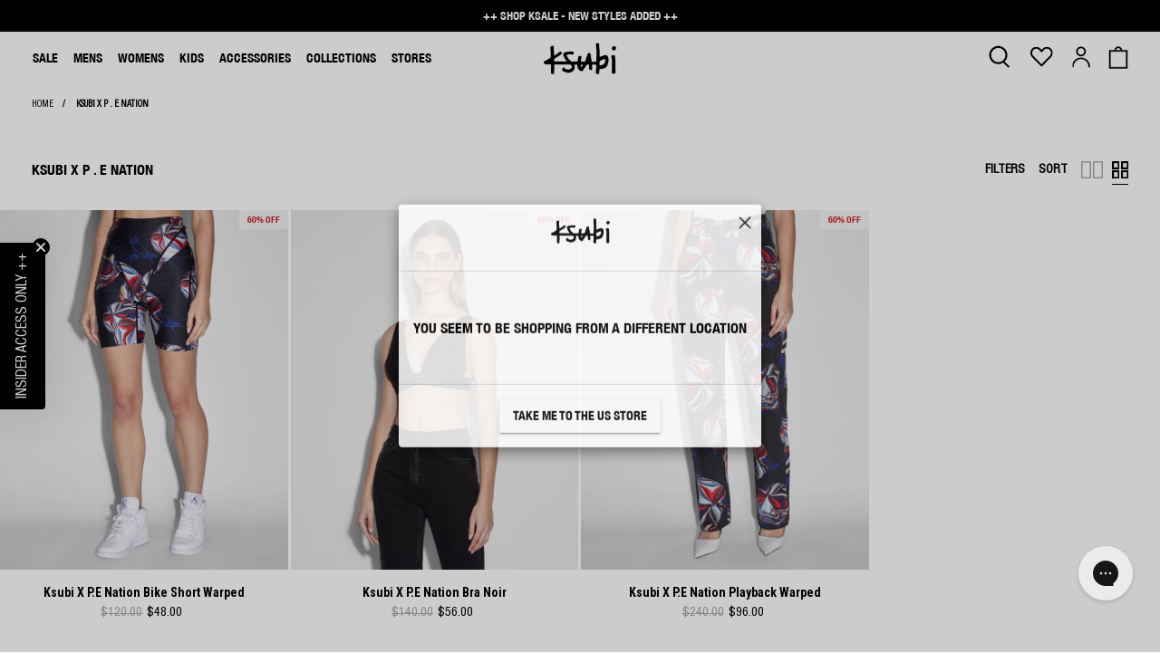

--- FILE ---
content_type: text/html; charset=utf-8
request_url: https://ksubistore.ca/web-pixels@1d2a099fw23dfb22ep557258f5m7a2edbae/custom/web-pixel-31981737@1/sandbox/modern/collections/ksubi-x-p-e-nation
body_size: -276
content:
<!DOCTYPE html>
<html>
  <head>
    <meta charset="utf-8">
    <title>Web Pixels Manager Sandbox</title>
    <script src="https://ksubistore.ca/cdn/wpm/s1d2a099fw23dfb22ep557258f5m7a2edbaem.js"></script>

    <script type="text/javascript">
  (function(shopify) {shopify.extend('WebPixel::Render', function(api) {
var analytics=api.analytics,browser=api.browser,init=api.init;
const execute = async api => {
  const config = (await import("https://shopify-gtm-suite.getelevar.com/configs/2c01d36a3b7ce1bb0676ca59d95fec80c5a7b370/config.js")).default;
  const scriptUrl = config.script_src_web_pixel_lax_custom;

  if (scriptUrl) {
    const { handler } = await import(scriptUrl);
    await handler(api, config);
  }
};

execute({ analytics, browser, init });
});})(self.webPixelsManager.createShopifyExtend('31981737', 'custom'));

</script>

  </head>
  <body></body>
</html>


--- FILE ---
content_type: text/css
request_url: https://ksubistore.ca/cdn/shop/t/90/assets/homepage.auto.scss.css?v=141213306197848196221766961500
body_size: 6456
content:
@font-face{font-family:Helvectica-Neue-Condensed-Bold;src:url(HelveticaNeueCondensedBold.woff2) format("woff2"),url(Helvectica-Neue-Condensed-Bold.woff) format("woff");font-weight:400;font-style:normal;font-display:swap}@font-face{font-family:HelveticaNeue-Condensed;src:url(HelveticaNeueCondensed.woff2) format("woff2"),url(HelveticaNeue-Condensed.woff) format("woff");font-weight:400;font-style:normal;font-display:swap}@font-face{font-family:Bodoni-Poster-Compressed;src:url(BodoniPosterCompressed.woff2) format("woff2"),url(Bodoni-Poster-Compressed.woff) format("woff");font-weight:400;font-style:normal;font-display:swap}.shogun-root{width:100%}.home_section{position:relative;min-height:0}.Shogun__hero-slider{padding-top:unset!important;padding-bottom:unset!important;position:relative;margin-bottom:unset!important;overflow:hidden}.Shogun__hero-slider.loading{height:90vh}@media (max-width: 767px){.Shogun__hero-slider.loading.landscape-mobile{height:292px!important}.Shogun__hero-slider.loading .hero-slide{opacity:0}.Shogun__hero-slider.loading .hero-slide:first-child{opacity:1}}@media (max-width: 767px){.Shogun__hero-slider.loading{height:auto}}.Shogun__hero-slider .hero-slider-col-1{text-align:center;position:relative}@media (max-width: 767px){.Shogun__hero-slider .hero-slider-col-1{height:calc(90vh - 35px)}}@media (max-width: 767px){.Shogun__hero-slider .hero-slider-col-1{height:545px}}.Shogun__hero-slider .hero-slider-col-2{display:flex!important;flex-flow:row;text-align:center}@media (max-width: 767px){.Shogun__hero-slider .hero-slider-col-2{display:flex;flex-flow:column;height:calc(90vh - 35px)}}@media (max-width: 767px){.Shogun__hero-slider .hero-slider-col-2{height:545px}}.Shogun__hero-slider .hero-slider-col-2 .hero-slider-wrap-col-2{width:50%;height:100%;position:absolute;left:0}@media (max-width: 767px){.Shogun__hero-slider .hero-slider-col-2 .hero-slider-wrap-col-2{width:100%!important;height:auto!important;top:70%}}.Shogun__hero-slider .hero-slider-col-2 .hero-slider-wrap-col-2 .hero-slider-button{text-align:right;padding-right:15px}@media (max-width: 767px){.Shogun__hero-slider .hero-slider-col-2 .hero-slider-wrap-col-2 .hero-slider-button{text-align:center!important;top:70%;padding-right:unset!important}}.Shogun__hero-slider .hero-slider-col-2 .hero-slider-wrap-col-2:last-of-type{left:50%}@media (max-width: 767px){.Shogun__hero-slider .hero-slider-col-2 .hero-slider-wrap-col-2:last-of-type{left:0;top:81%}}.Shogun__hero-slider .hero-slider-col-2 .hero-slider-wrap-col-2:last-of-type .hero-slider-button{text-align:left;padding-left:15px}@media (max-width: 767px){.Shogun__hero-slider .hero-slider-col-2 .hero-slider-wrap-col-2:last-of-type .hero-slider-button{text-align:center;padding-left:unset}}@media (max-width: 767px){.Shogun__hero-slider .hero-slider-col-2 .hero-slider-button{top:55%}}@media (max-width: 767px){.Shogun__hero-slider .hero-slider-wrap{height:100%}}.Shogun__hero-slider .hero-slider-image-desktop{display:inline-block;max-height:90vh;max-width:100vw;height:90vh;width:100vw}@media (max-width: 767px){.Shogun__hero-slider .hero-slider-image-desktop{display:none}}@media (max-width: 767px){.Shogun__hero-slider .hero-slider-image-desktop{max-height:545px;height:545px}}.Shogun__hero-slider .hero-slider-image-desktop img{width:100vw;height:100%;-o-object-fit:cover;object-fit:cover;will-change:transform}.Shogun__hero-slider .hero-slider-image-desktop video{-o-object-fit:cover;object-fit:cover;width:100%;position:relative;height:100%}.Shogun__hero-slider .hero-slider-image-mobile{display:none}@media (max-width: 767px){.Shogun__hero-slider .hero-slider-image-mobile{display:inline-block;height:100%;width:100%}.Shogun__hero-slider .hero-slider-image-mobile img{width:100%;height:100%;-o-object-fit:cover;object-fit:cover;will-change:transform}.Shogun__hero-slider .hero-slider-image-mobile video{-o-object-fit:cover;object-fit:cover;width:100%;position:relative;height:100%}}.Shogun__hero-slider .hero-slider-content{position:absolute;top:30%;left:0;padding:0 15px;color:#fff}.Shogun__hero-slider .hero-slider-content.vertical-align-top{top:10%}@media (max-width: 767px){.Shogun__hero-slider .hero-slider-content.vertical-align-top{top:2%}}.Shogun__hero-slider .hero-slider-content.vertical-align-center{top:40%}@media (max-width: 767px){.Shogun__hero-slider .hero-slider-content.vertical-align-center{top:30%}}.Shogun__hero-slider .hero-slider-content.vertical-align-bottom{top:auto;bottom:84px}@media (max-width: 767px){.Shogun__hero-slider .hero-slider-content.vertical-align-bottom{bottom:24px}}.Shogun__hero-slider .hero-slider-content.text-align-left{left:10%;right:auto}@media (max-width: 767px){.Shogun__hero-slider .hero-slider-content.text-align-left{left:2%}}.Shogun__hero-slider .hero-slider-content.text-align-right{right:10%;left:auto}@media (max-width: 767px){.Shogun__hero-slider .hero-slider-content.text-align-right{right:2%}}.Shogun__hero-slider .hero-slider-content.text-align-center{margin:0 auto;width:100%}.Shogun__hero-slider .hero-slider-content .hero-slider-title{font-family:Helvectica-Neue-Condensed-Bold,sans-serif;font-size:38px;text-transform:uppercase;line-height:1.2;margin-bottom:0;color:#fff;text-align:center}.Shogun__hero-slider .hero-slider-content .hero-slider-body{text-align:center;margin-top:14px;font-family:HelveticaNeue-Condensed,sans-serif}@media (max-width: 767px){.Shogun__hero-slider .hero-slider-content .hero-slider-body{margin-top:10px;margin-bottom:10px}}.Shogun__hero-slider .hero-slider-logo-desktop{display:inline-block}@media (max-width: 767px){.Shogun__hero-slider .hero-slider-logo-desktop{display:none}}.Shogun__hero-slider .hero-slider-logo-mobile{display:none}@media (max-width: 767px){.Shogun__hero-slider .hero-slider-logo-mobile{display:inline-block}}.Shogun__hero-slider .text-wrapper{display:block}@media (max-width: 767px){.Shogun__hero-slider .text-wrapper.desktop-only{display:none}}@media (min-width: 768px){.Shogun__hero-slider .text-wrapper.mobile-only{display:none}}.Shogun__hero-slider .text-wrapper.desktop-only.mobile-only{display:block!important}.Shogun__hero-slider .hero-slider-button{position:relative;display:block}@media (max-width: 767px){.Shogun__hero-slider .hero-slider-button{display:flex;justify-content:center;align-items:center;flex-direction:column}}.Shogun__hero-slider .hero-slider-button a{font-family:Helvectica-Neue-Condensed-Bold,sans-serif;font-size:20px;text-transform:uppercase;text-align:center;transition:all .3s linear;display:inline-block;margin:16px 8px;color:#000;position:relative}@media (max-width: 767px){.Shogun__hero-slider .hero-slider-button a{margin:12px 8px}}.Shogun__hero-slider .hero-slider-button a:after{position:absolute;content:"";border-bottom:1px solid var(--text-color);display:block;width:0%;left:0%;transition:width .3s ease 0s,left .3s ease 0s;bottom:-4px}@media (max-width: 767px){.Shogun__hero-slider .hero-slider-button a:after{width:100%}}.Shogun__hero-slider .hero-slider-button a:hover:after{width:100%;left:0%;transition:width .3s ease 0s,left .3s ease 0s}@media (max-width: 767px){.Shogun__hero-slider .hero-slider-button a:hover{color:#ccc!important}.Shogun__hero-slider .hero-slider-button a:hover:after{border-bottom:1px solid #CCC;transition:.3s ease}}.Shogun__hero-slider .hero-slider-button a:active{opacity:.8}.Shogun__hero-slider .hero-slider-button a.has-background,.Shogun__hero-slider .hero-slider-button a.has-outline{padding:17px 32px;font-size:14px;min-width:210px;max-width:260px}.Shogun__hero-slider .hero-slider-button a.has-background:after,.Shogun__hero-slider .hero-slider-button a.has-outline:after{display:none}.Shogun__hero-slider .hero-slider-button a.has-background:hover,.Shogun__hero-slider .hero-slider-button a.has-outline:hover{opacity:.8}@media (max-width: 767px){.Shogun__hero-slider .hero-slider-button a.has-background,.Shogun__hero-slider .hero-slider-button a.has-outline{margin:8px;border-bottom:1px solid #FFF;padding:14px 25px;border-bottom:1px solid transparent}}.Shogun__hero-slider .hero-slider-button a.has-outline{border:1px solid var(--text-color);background-color:transparent!important}.Shogun__hero-slider .slide-link{width:100%;height:100%;position:absolute;top:0;left:0;z-index:1;background-color:transparent}.Shogun__hero-slider .slick-dots{width:100%;position:absolute;z-index:99;top:calc(80% + 90px);margin-top:unset}@media (max-width: 1024px){.Shogun__hero-slider .slick-dots{top:calc(80% + 80px)}}@media (max-width: 767px){.Shogun__hero-slider .slick-dots{top:calc(80% + 80px)}}.Shogun__hero-slider .slick-dots li{width:40px;height:6px;background-color:#fff;opacity:.3;margin:0 10px;padding:0;border-radius:unset}@media (max-width: 767px){.Shogun__hero-slider .slick-dots li{width:25px}}.Shogun__hero-slider .slick-dots li.slick-active{opacity:1}.Shogun__hero-slider .slick-dots li button{display:none}.Shogun__hero-slider .home-video-container{height:90vh;width:100%;overflow:hidden}.Shogun__hero-slider .home-video-container iframe{height:calc(100% + 200px);top:-150px}@media (max-width: 767px){.Shogun__hero-slider .home-video-container iframe{opacity:1;position:absolute;top:-20%;left:-82%;width:260%}}.Shogun__hero-slider .home-video-container--desktop{display:block}@media (max-width: 767px){.Shogun__hero-slider .home-video-container--desktop{display:none}}.Shogun__hero-slider .home-video-container--mobile{display:none}@media (max-width: 767px){.Shogun__hero-slider .home-video-container--mobile{display:block}}@media (max-width: 767px){.Shogun__hero-slider .home-video-container{height:545px;min-height:545px}}.Shogun__hero-slider .home-video-container .plyr.plyr--full-ui.plyr--video,.Shogun__hero-slider .home-video-container .plyr__video-embed__container{height:90vh}@media (max-width: 767px){.Shogun__hero-slider .home-video-container .plyr.plyr--full-ui.plyr--video,.Shogun__hero-slider .home-video-container .plyr__video-embed__container{height:545px;min-height:545px}}.Shogun__hero-slider .home-video-container .plyr__controls{display:none}.Shogun__hero-slider .home-video-container .plyr__video-embed{height:90vh}@media (max-width: 1025px){.Shogun__hero-slider .home-video-container .plyr__video-embed{aspect-ratio:initial!important}}@media (max-width: 767px){.Shogun__hero-slider .home-video-container .plyr__video-embed{height:545px;min-height:545px;padding-bottom:0!important}}.Shogun__hero-slider .home-video-container .plyr__poster{display:none!important}@media (max-width: 767px){.Shogun__hero-slider.landscape-mobile{height:292px!important}}@media (max-width: 767px){.Shogun__hero-slider.landscape-mobile .home-video-container,.Shogun__hero-slider.landscape-mobile .hero-slider-col-1,.Shogun__hero-slider.landscape-mobile .hero-slider-col-2{height:292px!important;min-height:292px!important}.Shogun__hero-slider.landscape-mobile .home-video-container iframe,.Shogun__hero-slider.landscape-mobile .hero-slider-col-1 iframe,.Shogun__hero-slider.landscape-mobile .hero-slider-col-2 iframe{top:-40%!important;left:-25%!important;width:150%!important}}@media (max-width: 767px){.Shogun__hero-slider.landscape-mobile .hero-slider-content.vertical-align-top{top:2%}}@media (max-width: 767px){.Shogun__hero-slider.landscape-mobile .hero-slider-content.vertical-align-center{top:20%}}@media (max-width: 767px){.Shogun__hero-slider.landscape-mobile .hero-slider-content.vertical-align-bottom{bottom:20px}}.is-safari-mobile .Shogun__hero-slider [data-slick-index="0"] .home-video-container iframe{opacity:0}.accessibility-menu-btn{transition:none!important}.shg-box>.shg-box-content{min-height:100%!important}@media (min-width: 768px) and (max-width: 991px){body.index #Shogun__hero-slider:has(.home-video-container) .home-video-container--desktop{display:none}body.index #Shogun__hero-slider:has(.home-video-container) .home-video-container--mobile{display:block}body.index #Shogun__hero-slider:has(.home-video-container) .home-video-container{height:auto}body.index #Shogun__hero-slider:has(.home-video-container) .home-video-container .plyr{height:auto}body.index #Shogun__hero-slider:has(.home-video-container) .home-video-container .plyr .plyr__video-wrapper{height:80vh;padding-bottom:0!important}body.index #Shogun__hero-slider:has(.home-video-container) .home-video-container .plyr .plyr__video-wrapper iframe{height:100%;top:0;pointer-events:none}}@media (min-width: 992px){body.index #Shogun__hero-slider:has(.home-video-container) .home-video-container{height:auto}body.index #Shogun__hero-slider:has(.home-video-container) .home-video-container .plyr{height:auto}body.index #Shogun__hero-slider:has(.home-video-container) .home-video-container .plyr .plyr__video-wrapper{height:89vh;padding-bottom:0!important}body.index #Shogun__hero-slider:has(.home-video-container) .home-video-container .plyr .plyr__video-wrapper iframe{height:100%;top:0;pointer-events:none}}@media (min-width: 2670px){body.index #Shogun__hero-slider:has(.home-video-container) .home-video-container{height:auto}body.index #Shogun__hero-slider:has(.home-video-container) .home-video-container .plyr{height:auto}body.index #Shogun__hero-slider:has(.home-video-container) .home-video-container .plyr .plyr__video-wrapper{height:auto;padding-bottom:62.51%!important}body.index #Shogun__hero-slider:has(.home-video-container) .home-video-container .plyr .plyr__video-wrapper iframe{height:100%;top:0}}@media (min-width: 768px) and (max-width: 798px){body.index #Shogun__hero-slider:has(.home-video-container):has(iframe) .plyr__video-wrapper iframe{transform:scale(2.2);transform-origin:center}}@media (min-width: 798px) and (max-width: 828px){body.index #Shogun__hero-slider:has(.home-video-container):has(iframe) .plyr__video-wrapper iframe{transform:scale(2.1);transform-origin:center}}@media (min-width: 828px) and (max-width: 858px){body.index #Shogun__hero-slider:has(.home-video-container):has(iframe) .plyr__video-wrapper iframe{transform:scale(2);transform-origin:center}}@media (min-width: 858px) and (max-width: 888px){body.index #Shogun__hero-slider:has(.home-video-container):has(iframe) .plyr__video-wrapper iframe{transform:scale(1.9);transform-origin:center}}@media (min-width: 888px) and (max-width: 992px){body.index #Shogun__hero-slider:has(.home-video-container):has(iframe) .plyr__video-wrapper iframe{transform:scale(1.8);transform-origin:center}}@media (min-width: 992px) and (max-width: 1004px){body.index #Shogun__hero-slider:has(.home-video-container):has(iframe) .plyr__video-wrapper iframe{transform:scale(1.7);transform-origin:center}}@media (min-width: 1004px) and (max-width: 1070px){body.index #Shogun__hero-slider:has(.home-video-container):has(iframe) .plyr__video-wrapper iframe{transform:scale(1.6);transform-origin:center}}@media (min-width: 1070px) and (max-width: 1170px){body.index #Shogun__hero-slider:has(.home-video-container):has(iframe) .plyr__video-wrapper iframe{transform:scale(1.5);transform-origin:center}}@media (min-width: 1170px) and (max-width: 1270px){body.index #Shogun__hero-slider:has(.home-video-container):has(iframe) .plyr__video-wrapper iframe{transform:scale(1.4);transform-origin:center}}@media (min-width: 1270px) and (max-width: 1370px){body.index #Shogun__hero-slider:has(.home-video-container):has(iframe) .plyr__video-wrapper iframe{transform:scale(1.4);transform-origin:center}}@media (min-width: 1370px) and (max-width: 1470px){body.index #Shogun__hero-slider:has(.home-video-container):has(iframe) .plyr__video-wrapper iframe{transform:scale(1.35);transform-origin:center}}@media (min-width: 1470px) and (max-width: 1570px){body.index #Shogun__hero-slider:has(.home-video-container):has(iframe) .plyr__video-wrapper iframe{transform:scale(1.35);transform-origin:center}}@media (min-width: 1570px) and (max-width: 1670px){body.index #Shogun__hero-slider:has(.home-video-container):has(iframe) .plyr__video-wrapper iframe{transform:scale(1.35);transform-origin:center}}@media (min-width: 1670px) and (max-width: 1770px){body.index #Shogun__hero-slider:has(.home-video-container):has(iframe) .plyr__video-wrapper iframe{transform:scale(1.35);transform-origin:center}}@media (min-width: 1770px) and (max-width: 1870px){body.index #Shogun__hero-slider:has(.home-video-container):has(iframe) .plyr__video-wrapper iframe{transform:scale(1.35);transform-origin:center}}@media (min-width: 1870px) and (max-width: 2070px){body.index #Shogun__hero-slider:has(.home-video-container):has(iframe) .plyr__video-wrapper iframe{transform:scale(1.4);transform-origin:center}}@media (min-width: 2070px) and (max-width: 2270px){body.index #Shogun__hero-slider:has(.home-video-container):has(iframe) .plyr__video-wrapper iframe{transform:scale(1.45);transform-origin:center}}@media (min-width: 2270px) and (max-width: 2470px){body.index #Shogun__hero-slider:has(.home-video-container):has(iframe) .plyr__video-wrapper iframe{transform:scale(1.5);transform-origin:center}}@media (min-width: 2470px) and (max-width: 2670px){body.index #Shogun__hero-slider:has(.home-video-container):has(iframe) .plyr__video-wrapper iframe{transform:scale(1.55);transform-origin:center}}.home-page-container .shop_by_category{padding:0 16px}.home-page-container .shop_by_category .shg-row>div{margin-bottom:16px}.home-page-container .shop_by_category .shg-row .shogun-image-content .shg-c{padding:20px 32px}.home-page-container .shop_by_category .shg-row .shogun-image-content .shg-c h2{font-family:Helvectica-Neue-Condensed-Bold,sans-serif;font-size:20px;font-weight:400;font-stretch:condensed;line-height:normal;letter-spacing:normal;text-transform:uppercase;color:#fff}@media only screen and (max-width: 798px){.home-page-container .shop_by_category .shg-row .shogun-image-content .shg-c h2{font-size:20px;padding-left:unset!important}}.home-page-container .shop_category{width:100%;display:grid;grid-template-columns:repeat(auto-fit,minmax(calc((100% - 16px)/2),1fr));gap:8px;padding:8px;margin-top:0}@media only screen and (min-width: 799px){.home-page-container .shop_category{gap:16px;padding:16px;grid-template-columns:repeat(auto-fit,minmax(calc((100% - 80px) / 6),1fr))}}.home-page-container .shop_category .c_image-wrapper{position:relative;display:inline-block}.home-page-container .shop_category .c_image-wrapper.loading:before{content:"";display:block;background:linear-gradient(90deg,#eee 25%,#f5f5f5,#eee 75%);background-size:200% 100%;animation:shimmer 1.2s infinite;width:100%;height:0;padding-bottom:100%;position:absolute;top:0;left:0}.home-page-container .shop_category .c_image-wrapper img{display:block;width:100%;height:auto;opacity:0;transition:opacity .3s ease}.home-page-container .shop_category .c_image-wrapper.loaded img{opacity:1}.home-page-container .shop_category .c_image-wrapper.loaded:before{display:none}@keyframes shimmer{0%{background-position:-200% 0}to{background-position:200% 0}}.home-page-container .shop_category .c_box{position:relative;width:100%;aspect-ratio:4/5;margin-bottom:0;overflow:hidden}@media only screen and (max-width: 798px){.home-page-container .shop_category .c_box{aspect-ratio:4/5}}.home-page-container .shop_category .c_box h2{color:#000}.home-page-container .shop_category .c_box h2.white{color:#fff}.home-page-container .shop_category .c_box h2.black{color:#000!important}.home-page-container .shop_category .c_box h2.black:after{border-color:#000!important}.home-page-container .shop_category .c_box img{width:100%;height:100%;-o-object-fit:cover;object-fit:cover;-o-object-position:center;object-position:center;transition:all .8s ease-in}@media only screen and (min-width: 799px){.home-page-container .shop_category .c_box:hover img{transform:scale(1.05);transition:all .8s ease-in}}.home-page-container .shop_category .c_box:hover h2.black:after{border-color:#000!important}.home-page-container .shop_category .c_box h2{font-family:Helvectica-Neue-Condensed-Bold,sans-serif;font-size:20px;font-weight:400;font-stretch:condensed;line-height:normal;letter-spacing:normal;text-transform:uppercase;color:#fff;position:absolute;z-index:1;padding-left:0;left:32px;bottom:30px}@media only screen and (max-width: 798px){.home-page-container .shop_category .c_box h2{font-size:14px;padding-left:unset!important;left:25px;bottom:25px}}.home-page-container .shop_category .c_box a{position:absolute;top:0;left:0;z-index:2;display:block;width:100%;height:100%}.home-page-container .mr-accessibility .shop_category .c_box h2{border-bottom:2px solid white;transition:unset!important}.home-page-container .mr-accessibility .shop_category .c_box h2:after{transition:unset!important}.home-page-container .home_section{margin-left:auto;margin-right:auto;padding:40px}@media (max-width: 990px){.home-page-container .home_section{padding:16px}}.home-page-container .home_section.full-width{max-width:100%!important;padding:0}@media (max-width: 990px){.home-page-container .home_section.full-width{padding:0}}.home-page-container .shop_text_banner{display:flex;gap:24px;align-items:center;margin:0;padding:32px 0;flex-wrap:wrap}@media (min-width: 990px){.home-page-container .shop_text_banner{flex-wrap:nowrap;padding:40px}}.home-page-container .shop_text_banner.full-width{margin-left:0!important;margin-right:0!important}.home-page-container .shop_text_banner .scroll-track{display:flex;overflow-x:auto;-webkit-overflow-scrolling:touch;gap:.5rem;padding:0 1rem;scroll-behavior:smooth;white-space:nowrap}.home-page-container .shop_text_banner .scroll-track .sale_box{flex:0 0 auto}.home-page-container .shop_text_banner .text_column{width:100%}@media (min-width: 990px){.home-page-container .shop_text_banner .text_column{width:30%}}.home-page-container .shop_text_banner .text_column h3{margin:0 0 8px;font-family:Helvectica-Neue-Condensed-Bold,sans-serif;color:#fff;font-weight:400;font-stretch:condensed;line-height:normal;letter-spacing:normal;text-transform:uppercase;text-align:center}@media (min-width: 990px){.home-page-container .shop_text_banner .text_column h3{text-align:left;font-size:36px}}@media (max-width: 989px){.home-page-container .shop_text_banner .text_column h3{font-size:24px!important}}.home-page-container .shop_text_banner .text_column p{margin:0;color:#fff;text-align:center;font-size:14px;font-family:HelveticaNeue-Condensed,sans-serif}@media (min-width: 990px){.home-page-container .shop_text_banner .text_column p{text-align:left}}.home-page-container .shop_text_banner .sale_category_list{flex:1}.home-page-container .shop_text_banner .sale_category_list.desktop-sale{display:none;flex-wrap:wrap;gap:.5rem;justify-content:right}@media (min-width: 990px){.home-page-container .shop_text_banner .sale_category_list.desktop-sale{display:flex}}.home-page-container .shop_text_banner .sale_category_list.mobile-sale{display:block;overflow:hidden;width:100%;position:relative;overflow-x:auto;scroll-behavior:smooth;cursor:grab;-webkit-overflow-scrolling:touch;scrollbar-width:none!important;-ms-overflow-style:none!important}.home-page-container .shop_text_banner .sale_category_list.mobile-sale::-webkit-scrollbar,.home-page-container .shop_text_banner .sale_category_list.mobile-sale::-webkit-scrollbar-track,.home-page-container .shop_text_banner .sale_category_list.mobile-sale::-webkit-scrollbar-thumb,.home-page-container .shop_text_banner .sale_category_list.mobile-sale::-webkit-scrollbar-button{display:none!important}.home-page-container .shop_text_banner .sale_category_list.mobile-sale .scroll-track{scrollbar-width:none;-ms-overflow-style:none}.home-page-container .shop_text_banner .sale_category_list.mobile-sale .scroll-track::-webkit-scrollbar,.home-page-container .shop_text_banner .sale_category_list.mobile-sale .scroll-track::-webkit-scrollbar-track,.home-page-container .shop_text_banner .sale_category_list.mobile-sale .scroll-track::-webkit-scrollbar-thumb,.home-page-container .shop_text_banner .sale_category_list.mobile-sale .scroll-track::-webkit-scrollbar-button{display:none!important}@media (max-width: 989px){.home-page-container .shop_text_banner .sale_category_list.mobile-sale.animation-enabled .marquee-track{display:flex;width:-moz-fit-content;width:fit-content;animation:marqueeSale 32s linear infinite}.home-page-container .shop_text_banner .sale_category_list.mobile-sale.animation-enabled .marquee-track .sale_box{flex-shrink:0;white-space:nowrap;margin-right:1rem;display:inline-flex}}@media (min-width: 990px){.home-page-container .shop_text_banner .sale_category_list.mobile-sale{display:none}}.home-page-container .shop_text_banner .sale_category_list.mobile-sale.paused .marquee-track{animation-play-state:paused}@keyframes marqueeSale{0%{transform:translate(0)}to{transform:translate(-50%)}}.home-page-container .shop_text_banner .sale_category_list .sale_box{background:none;border-radius:0}.home-page-container .shop_text_banner .sale_category_list .sale_box a{text-decoration:none;color:inherit;font-family:Helvectica-Neue-Condensed-Bold,sans-serif;font-size:12px;font-weight:400;font-stretch:condensed;line-height:normal;letter-spacing:normal;text-transform:uppercase;color:#fff;padding:9.5px 24px;display:block;border:1px solid var(--button-color);color:var(--button-color)}@media (min-width: 990px){.home-page-container .shop_text_banner .sale_category_list .sale_box a{font-size:14px;padding:13.5px 32px}}@media (min-width: 990px){.home-page-container .shop_text_banner .sale_category_list .sale_box a:hover{background-color:var(--button-hover-bg)!important;border:1px solid var(--button-hover-bg)!important;color:var(--button-hover-text)!important}}@media (min-width: 990px){.home-page-container .shop_text_banner .sale_category_list .sale_box a:focus,.home-page-container .shop_text_banner .sale_category_list .sale_box a:active{background-color:var(--button-hover-bg)!important;border:1px solid var(--button-hover-bg)!important;color:var(--button-hover-text)!important}}.home-page-container .shop_text_banner .marquee-toggle-wrapper{position:absolute;bottom:22px;right:0;background-color:#000;padding:10px 20px 10px 10px}@media (min-width: 990px){.home-page-container .shop_text_banner .marquee-toggle-wrapper{display:none}}.home-page-container .shop_text_banner .marquee-toggle-wrapper:before{content:"";position:absolute;top:0;left:-25px;width:30px;height:100%;pointer-events:none;background:linear-gradient(to left,black 29%,transparent 100%);z-index:4}.home-page-container .shop_text_banner .marquee-toggle-wrapper .marquee-toggle{z-index:5;background:#0003;color:#fff;border:none;padding:8px 8px 5px;font-size:.75rem;cursor:pointer}.home-page-container .shop_text_banner .marquee-toggle-wrapper .marquee-toggle .play,.home-page-container .shop_text_banner .marquee-toggle-wrapper .marquee-toggle[aria-pressed=true] .pause{display:none}.home-page-container .shop_text_banner .marquee-toggle-wrapper .marquee-toggle[aria-pressed=true] .play{display:inline}.home-page-container .store-locator{display:flex!important;height:522px;overflow:hidden;background:#000}.home-page-container .store-locator .title-block{width:469px;display:flex;flex-direction:column;justify-content:space-between;position:relative;padding:2rem;background-color:#000}@media (max-width: 989px){.home-page-container .store-locator .title-block{flex-direction:row}}.home-page-container .store-locator .title-content{flex-grow:1;display:flex;flex-direction:column;justify-content:start;text-align:left;color:#fff}@media (min-width: 990px){.home-page-container .store-locator .title-content{justify-content:center;text-align:center}}.home-page-container .store-locator .title-content .ksubi-plus{font-family:Helvectica-Neue-Condensed-Bold,sans-serif;font-size:24px;font-weight:500;line-height:normal;letter-spacing:normal;text-transform:uppercase;color:#fff}@media (min-width: 990px){.home-page-container .store-locator .title-content .ksubi-plus{top:40px;position:absolute;left:50%;transform:translate(-50%)}}.home-page-container .store-locator .locator-heading{font-size:38px;font-family:Helvectica-Neue-Condensed-Bold,sans-serif;margin-bottom:.5rem;color:#fff;text-transform:uppercase}@media (min-width: 990px){.home-page-container .store-locator .locator-heading{font-size:56px}}.home-page-container .store-locator .locator-subheading{font-size:1rem;color:#fff;font-family:Helvectica-Neue-Condensed-Bold,sans-serif;text-transform:uppercase;border-bottom:1px solid #FFF;width:-moz-fit-content;width:fit-content;margin:0}@media (min-width: 990px){.home-page-container .store-locator .locator-subheading{margin:0 auto}}.home-page-container .store-locator .locator-slider-toggle{margin-top:auto;display:flex;justify-content:center;gap:.5rem}.home-page-container .store-locator .locator-slider-toggle .prev,.home-page-container .store-locator .locator-slider-toggle .next{background:none;border:none;padding:4px 8px;border:1px solid #FFF;cursor:pointer}.home-page-container .store-locator .locator-slider-toggle .prev svg,.home-page-container .store-locator .locator-slider-toggle .next svg{width:16px;height:16px;margin-top:4px}.home-page-container .store-locator .locator-slider-toggle .prev[disabled],.home-page-container .store-locator .locator-slider-toggle .next[disabled]{opacity:.5}@media (max-width: 989px){.home-page-container .store-locator .locator-slider-toggle{align-items:start;margin-top:auto}.home-page-container .store-locator .locator-slider-toggle .prev,.home-page-container .store-locator .locator-slider-toggle .next{display:none}}@media (min-width: 990px){.home-page-container .store-locator .locator-slider-toggle .marquee-toggle{display:none}}.home-page-container .store-locator .locator-slider-toggle .marquee-toggle{background:#fff3;border:none;padding:.6rem .75rem .4rem;cursor:pointer}.home-page-container .store-locator .locator-slider-toggle .marquee-toggle .play,.home-page-container .store-locator .locator-slider-toggle .marquee-toggle[aria-pressed=true] .pause{display:none}.home-page-container .store-locator .locator-slider-toggle .marquee-toggle[aria-pressed=true] .play{display:inline}.home-page-container .store-locator .store-locator-slider{flex:1;display:flex;overflow-x:auto;scroll-behavior:smooth;cursor:grab;-webkit-overflow-scrolling:touch;gap:0;padding:0;scrollbar-width:none;-ms-overflow-style:none}.home-page-container .store-locator .store-locator-slider::-webkit-scrollbar,.home-page-container .store-locator .store-locator-slider::-webkit-scrollbar-track,.home-page-container .store-locator .store-locator-slider::-webkit-scrollbar-thumb,.home-page-container .store-locator .store-locator-slider::-webkit-scrollbar-button{display:none!important}.home-page-container .store-locator .store-locator-slider.dragging{cursor:grabbing;-webkit-user-select:none;-moz-user-select:none;user-select:none}.home-page-container .store-locator .slick-track{height:100%;flex:1;display:flex;overflow-x:auto;scroll-behavior:smooth;gap:0;padding:0;scrollbar-width:none}.home-page-container .store-locator .location-block{flex:0 0 auto;width:696px!important;height:100%;background-size:cover;background-position:center;text-decoration:none;color:#fff;position:relative;display:flex;align-items:flex-end;overflow:hidden}.home-page-container .store-locator .location-block:hover .location-bg{transform:scale(1.1)}.home-page-container .store-locator .location-block:hover .location-name{border-bottom:1px solid #FFF}.home-page-container .store-locator .location-bg{position:absolute;top:0;left:0;width:100%;height:100%;background-size:cover;background-position:center;transition:transform .6s ease;z-index:1}.home-page-container .store-locator .location-content{position:absolute;top:50%;left:50%;transform:translate(-50%,-50%);text-align:center;z-index:2}.home-page-container .store-locator .location-content .location-name{color:#fff;font-family:Helvectica-Neue-Condensed-Bold,sans-serif;font-size:56px;font-weight:500;line-height:normal;letter-spacing:normal;text-transform:uppercase;margin:0}.home-page-container .store-locator .desktop-slider{display:flex!important}.home-page-container .store-locator .mobile-slider{display:none!important}@media (max-width: 989px){.home-page-container .store-locator{flex-direction:column;height:auto}.home-page-container .store-locator .desktop-slider{display:none!important}.home-page-container .store-locator .mobile-slider{display:block!important}.home-page-container .store-locator .mobile-slider.paused .marquee-track{animation-play-state:paused}.home-page-container .store-locator .title-block{width:100%;height:auto;padding:24px 35px 35px}.home-page-container .store-locator .store-locator-slider{width:100%}.home-page-container .store-locator-slider{overflow:hidden;height:448px}.home-page-container .store-locator-slider .marquee-track{display:flex;width:-moz-fit-content;width:fit-content;animation:marquee 32s linear infinite}.home-page-container .store-locator-slider .marquee-track .location-block{flex-shrink:0;width:294px!important;height:220px}.home-page-container .store-locator-slider .marquee-track .location-block .location-name{font-size:24px}@keyframes marquee{0%{transform:translate(0)}to{transform:translate(-50%)}}}.home-page-container .home_section .shop_mw{margin-top:3px;display:flex;flex-wrap:wrap;justify-content:space-between}@media only screen and (max-width: 798px){.home-page-container .home_section .shop_mw{margin-top:0}}@media only screen and (max-width: 480px){.home-page-container .home_section .shop_mw{height:675px}}.home-page-container .home_section .shop_mw .shop_left{min-height:750px;width:49.930555555555556%}@media only screen and (max-width: 798px){.home-page-container .home_section .shop_mw .shop_left{width:100%;min-height:460px}}.home-page-container .home_section .shop_mw .shop_left .shop_img{display:none;height:100%;overflow:hidden}.home-page-container .home_section .shop_mw .shop_left .shop_img img,.home-page-container .home_section .shop_mw .shop_left .shop_img .shogun-image{width:101%;height:101%;-o-object-fit:cover;object-fit:cover}.home-page-container .home_section .shop_mw .shop_left .shop_img.active{display:block}.home-page-container .home_section .shop_mw .shop_right{position:relative;min-height:750px;width:49.930555555555556%;background-color:#000;display:flex;flex-wrap:wrap;justify-content:center;align-items:center;flex-direction:column}@media only screen and (max-width: 798px){.home-page-container .home_section .shop_mw .shop_right{width:100%;min-height:inherit;background-color:#fff;padding:30px 15px}}.home-page-container .home_section .shop_mw .shop_right .shop_icon{margin:0 auto 35px;display:flex;justify-content:center}@media only screen and (max-width: 798px){.home-page-container .home_section .shop_mw .shop_right .shop_icon{margin:0 auto 20px}.home-page-container .home_section .shop_mw .shop_right .shop_icon svg path{fill:#000!important}.home-page-container .home_section .shop_mw .shop_right .shop_icon svg mask{display:none}}.home-page-container .home_section .shop_mw .shop_right .shop_buttons{position:relative;display:flex;width:300px;flex-wrap:wrap;justify-content:space-between;margin:0 auto}@media only screen and (max-width: 798px){.home-page-container .home_section .shop_mw .shop_right .shop_buttons{width:100%}}.home-page-container .home_section .shop_mw .shop_right .shop_buttons a{display:flex;justify-content:center;align-items:center;width:100%;height:55px;font-family:Helvectica-Neue-Condensed-Bold,sans-serif;font-size:14px;font-weight:400;font-stretch:condensed;line-height:normal;letter-spacing:normal;color:#fff;border:solid 1px #fff;background-color:transparent;transition:none}@media only screen and (max-width: 798px){.home-page-container .home_section .shop_mw .shop_right .shop_buttons a{border:solid 1px #000;color:#000;height:50px}.home-page-container .home_section .shop_mw .shop_right .shop_buttons a:focus,.home-page-container .home_section .shop_mw .shop_right .shop_buttons a:active{border:solid 1px #000;color:#000;background-color:transparent;outline:0}.home-page-container .home_section .shop_mw .shop_right .shop_buttons a:hover{background-color:#000;color:#fff}.home-page-container .home_section .shop_mw .shop_right .shop_buttons a.revert{background-color:#fff!important;color:#000!important}.home-page-container .home_section .shop_mw .shop_right .shop_buttons a.revert:hover{background-color:#000;color:#fff}.home-page-container .home_section .shop_mw .shop_right .shop_buttons a.shop_women.revert{background-color:#fff!important;color:#000!important}.home-page-container .home_section .shop_mw .shop_right .shop_buttons a.shop_women.revert:hover{background-color:#000;color:#fff}}.home-page-container .home_section .shop_mw .shop_right .shop_buttons a:first-child{margin-bottom:10px}.home-page-container .home_section .shop_mw .shop_right .shop_buttons a:hover{background-color:#fff;color:#000}@media (hover: none){.home-page-container .home_section .shop_mw .shop_right .shop_buttons a:hover{background-color:#000;color:#fff}}.home-page-container .home_section .shop_category .c_box img,.home-page-container .home_section .shop_category .c_box h2{transition:all .3s ease}@media only screen and (max-width: 480px){.home-page-container .home_section .shop_category .c_box img,.home-page-container .home_section .shop_category .c_box h2{transition:none}}.home-page-container .home_section .shop_category .c_box h2:after{position:absolute;content:"";border-bottom:1px solid #FFF;display:block;width:100%;left:0%;transition:width .3s ease 0s,left .3s ease 0s;bottom:-4px}@media only screen and (min-width: 799px){.home-page-container .home_section .shop_category .c_box h2:after{width:0}}.home-page-container .home_section .shop_category .c_box:hover img{transition:all .3s ease}.home-page-container .home_section .shop_category .c_box:hover h2{color:#fff;transition:all .3s ease}.home-page-container .home_section .shop_category .c_box:hover h2:after{width:100%;left:0}@media only screen and (max-width: 798px){.home-page-container .home_section .shop_category .c_box:hover h2:after{width:100%}}.tabbed-collections{padding:var(--padding-top) 0px var(--padding-bottom) 0px}@media (max-width: 990px){.tabbed-collections{padding:var(--padding-top-mobile) 0px var(--padding-bottom-mobile)}}.tabbed-collections .tabbed-collections-container{display:flex;flex-direction:column;align-items:flex-start;justify-content:flex-start;padding:17px 16px;font-family:Helvectica-Neue-Condensed-Bold,sans-serif}@media (min-width: 990px){.tabbed-collections .tabbed-collections-container{flex-direction:row;align-items:center;padding:17px 40px}}.tabbed-collections .tabbed-collections-container .section-title{text-align:center;font-size:30px;font-weight:500;text-transform:uppercase;color:#000;margin-right:24px;font-family:Helvectica-Neue-Condensed-Bold,sans-serif}@media (max-width: 990px){.tabbed-collections .tabbed-collections-container .section-title{font-size:24px}}.tabbed-collections .tabbed-collections-container .tab-nav{display:flex;align-items:center;gap:24px}@media (max-width: 990px){.tabbed-collections .tabbed-collections-container .tab-nav{margin-top:16px;gap:16px}}.tabbed-collections .tabbed-collections-container .tab-nav button{font-family:Helvectica-Neue-Condensed-Bold,sans-serif;text-transform:uppercase;padding:2px 0;font-size:14px;font-weight:500;background:none;border:none;cursor:pointer;opacity:.5;border-bottom:1px solid transparent;color:#000}.tabbed-collections .tabbed-collections-container .tab-nav button.active{border-color:#000;opacity:1}.tabbed-collections .tab-content{display:none}.tabbed-collections .tab-content.active{display:block}.tabbed-collections .tab-content .slider-controls{text-align:right;margin-top:-66px;margin-bottom:34px;margin-right:40px;display:flex;justify-content:end;align-items:center;gap:8px}@media (max-width: 990px){.tabbed-collections .tab-content .slider-controls{margin-right:16px}}.tabbed-collections .tab-content .slider-controls .view-all{width:100%!important;transform:translateZ(0)!important}.tabbed-collections .tab-content .slider-controls .view-all-products{font-family:Helvectica-Neue-Condensed-Bold,sans-serif;font-size:14px;background:none;border:none;text-transform:uppercase;padding:2px 0;border-bottom:1px solid #000;color:#000;margin-right:16px}.tabbed-collections .tab-content .slider-controls .slider-prev,.tabbed-collections .tab-content .slider-controls .slider-next{background:none;border:1px solid #000;padding:8px 8px 5px;cursor:pointer;color:#000;stroke:#000;line-height:16px}.tabbed-collections .tab-content .slider-controls .slider-prev.slick-disabled,.tabbed-collections .tab-content .slider-controls .slider-next.slick-disabled{opacity:.5;cursor:not-allowed}.tabbed-collections .tab-content .slider-controls .slider-prev svg,.tabbed-collections .tab-content .slider-controls .slider-next svg{width:16px;height:16px}@media (max-width: 990px){.tabbed-collections .tab-content .slider-controls{display:none}}.tabbed-collections .tab-content .product-grid{padding:0}.tabbed-collections .tab-content .product-grid .slick-list{padding:0 40px 0 36px}@media (max-width: 990px){.tabbed-collections .tab-content .product-grid .slick-list{padding:0 16px 0 12px}}.tabbed-collections .tab-content .product-grid:not(.slick-slider){display:block;white-space:nowrap;overflow:hidden;width:100%;box-sizing:border-box;padding:0 40px}@media (max-width: 990px){.tabbed-collections .tab-content .product-grid:not(.slick-slider){padding:0 11px 0 16px}}.tabbed-collections .tab-content .product-grid-item{text-align:center;padding-left:4px;padding-right:4px}.tabbed-collections .tab-content .product-grid-item:not(.slick-slide){display:inline-block;max-width:313px;vertical-align:top;width:100%;box-sizing:border-box}.tabbed-collections .tab-content .product-grid-item .fit-guide .product-image img{height:420px;-o-object-fit:cover;object-fit:cover}.tabbed-collections .tab-content .product-grid-item .product-image{position:relative;overflow:hidden;display:block}.tabbed-collections .tab-content .product-grid-item .product-image:after{content:"";position:absolute;top:0;left:0;width:100%;height:100%;opacity:.1;background-color:var(--overlay-colour);z-index:9998;pointer-events:none}.tabbed-collections .tab-content .product-grid-item .product-image img{width:100%}.tabbed-collections .tab-content .product-grid-item .product-image .product-badge-container{position:absolute;top:0;right:0;padding:4px 8px;z-index:9999}.tabbed-collections .tab-content .product-grid-item .product-image .product-badge-container .product-badge{background-color:#ffffff80;color:#000;font-size:12px;text-transform:uppercase;font-family:Helvectica-Neue-Condensed-Bold,sans-serif;font-size:10px;font-weight:500;line-height:16px;letter-spacing:.05em;text-align:center;padding:3px 9px}.tabbed-collections .tab-content .product-grid-item .product-image .guide-title{position:absolute;top:50%;left:50%;transform:translate(-50%,-50%);width:100%;text-align:center;font-family:Helvectica-Neue-Condensed-Bold,sans-serif;font-size:20px;text-transform:uppercase;color:#fff}.tabbed-collections .tab-content .product-grid-item .product-image .collection-thumbnail__title{padding:16px 24px 20px;font-family:Helvectica-Neue-Condensed-Bold,sans-serif;font-size:20px;display:block;color:#000;text-transform:uppercase}.tabbed-collections .tab-content .product-grid-item .product-image .primary-image img{height:382px;-o-object-fit:cover;object-fit:cover}@media (min-width: 768px){.tabbed-collections .tab-content .product-grid-item .product-image .primary-image img{height:382px}}.tabbed-collections .tab-content .product-grid-item .product-image .swiper{position:relative;z-index:1}@media (max-width: 767px){.tabbed-collections .tab-content .product-grid-item .product-image .swiper{display:none}}.tabbed-collections .tab-content .product-grid-item .thumbnail__caption .product-thumbnail{font-family:Helvectica-Neue-Condensed-Bold,sans-serif;position:relative}.tabbed-collections .tab-content .product-grid-item .thumbnail__caption .product-thumbnail .product-thumbnail__title{font-weight:500;color:#000;text-transform:capitalize;display:block;padding:0 20px}.tabbed-collections .tab-content .product-grid-item .thumbnail__caption .product-thumbnail .product-thumbnail__price span{font-family:HelveticaNeue-Condensed,sans-serif;font-weight:400}.tabbed-collections .tab-content .product-grid-item .thumbnail__caption .product-thumbnail .swym-button{position:absolute;top:12px;right:1px;z-index:3}.tabbed-collections .tab-content .product-grid-item .swiper-slide img{height:382px;-o-object-fit:cover;object-fit:cover}.tabbed-collections .tab-content .product-grid-item .swiper-button-prev,.tabbed-collections .tab-content .product-grid-item .swiper-button-next{color:#000!important;opacity:0;transition:opacity .3s ease}.tabbed-collections .tab-content .product-grid-item .swiper-button-prev:after,.tabbed-collections .tab-content .product-grid-item .swiper-button-next:after{font-size:15px}.tabbed-collections .tab-content .product-grid-item .swiper-pagination{display:none}.tabbed-collections .tab-content .product-grid-item:hover .swiper-button-prev,.tabbed-collections .tab-content .product-grid-item:hover .swiper-button-next{opacity:1}.tabbed-collections .tab-content .product-grid-item.guide-grid-item .product-image img{height:441px;-o-object-fit:cover!important;object-fit:cover!important;padding:0!important}.tabbed-collections .progress-bar-container{width:100%;padding:0 40px}@media (max-width: 990px){.tabbed-collections .progress-bar-container{padding:0 16px}}.tabbed-collections .progress{margin-top:32px;width:100%;height:2px;border-radius:10px;background-color:#e5e5e5;background-image:linear-gradient(to right,#5c5c5c,#5c5c5c);background-repeat:no-repeat;background-size:0 100%;transition:background-size .4s ease-in-out}.tabbed-collections .sr-only{position:absolute;width:1px;height:1px;padding:0;margin:-1px;overflow:hidden;clip:rect(0,0,0,0);border:0}.tabbed-collections:not(.enable-slider) .tab-content .slider-controls{margin-top:-60px;margin-bottom:20px}.tabbed-collections:not(.enable-slider) .tab-content .slider-controls .slider-prev,.tabbed-collections:not(.enable-slider) .tab-content .slider-controls .slider-next{display:none}.tabbed-collections:not(.enable-slider) .tab-content .product-grid{display:flex;gap:8px;width:100%;flex-wrap:wrap;white-space:normal}.tabbed-collections:not(.enable-slider) .tab-content .product-grid .product-grid-item{padding:0;width:24.5%;max-width:none}@media (max-width: 1250px){.tabbed-collections:not(.enable-slider) .tab-content .product-grid .product-grid-item{width:24.1%}}@media (max-width: 767px){.tabbed-collections:not(.enable-slider) .tab-content .product-grid .product-grid-item{width:49%}}.tabbed-collections:not(.enable-slider) .tab-content .product-grid .product-grid-item.guide-grid-item .product-image img{height:440px!important;-o-object-fit:cover!important;object-fit:cover!important;padding:0!important}.tabbed-collections:not(.enable-slider) .tab-content .product-grid .product-grid-item .primary-image img{-o-object-fit:cover;object-fit:cover;height:382px}.tabbed-collections:not(.enable-slider) .tab-content .progress{display:none}@media (min-width: 768px){.shop-by-product .tabbed-collections .product-grid-item:hover .primary-image{opacity:0;pointer-events:none}}@media (min-width: 768px){.shop-by-product .tabbed-collections .primary-image{position:absolute;top:0;left:0;width:100%;height:100%;z-index:2;transition:opacity .3s ease;color:#000}}.shop-by-fit .tabbed-collections .tab-content .product-grid-item .product-image .primary-image{position:relative}.shop-by-fit .tabbed-collections .tab-content .product-grid-item .product-image .primary-image img{height:441px;-o-object-fit:cover;object-fit:cover}@media (max-width: 767px){.shop-by-fit .tabbed-collections .tab-content .product-grid-item .product-image .primary-image img{padding:0 20px;-o-object-fit:cover;object-fit:cover}}.shop-by-fit .tabbed-collections .tab-content .product-grid-item .product-image .primary-image .collection-thumbnail__title{position:absolute;bottom:0;left:0;text-align:center;width:100%}.shop-by-fit .tabbed-collections .primary-image img{height:441px;-o-object-fit:cover;object-fit:cover}@media (min-width: 768px){.shop-by-fit .tabbed-collections .primary-image img{height:441px}}.dark-mode .shop-by-fit{background-color:#112c44}.dark-mode .shop-by-fit .tabbed-collections .section-title{color:#fff}.dark-mode .shop-by-fit .tabbed-collections .tab-nav{border-color:#fff}.dark-mode .shop-by-fit .tabbed-collections .tab-nav button{color:#fff}.dark-mode .shop-by-fit .tabbed-collections .tab-nav button.active{border-color:#fff}.dark-mode .shop-by-fit .tabbed-collections .slider-controls .slider-prev,.dark-mode .shop-by-fit .tabbed-collections .slider-controls .slider-next{filter:invert(1)}.instagram-feed-container{margin:40px auto;height:100%;padding:0 40px}@media (max-width: 990px){.instagram-feed-container{padding:0 16px}}.instagram-feed-container .instagram-feed-text{display:flex;align-items:center;justify-content:space-between;flex-wrap:wrap;margin-bottom:0;padding:17px 0 12px;font-family:Helvectica-Neue-Condensed-Bold,sans-serif;text-transform:uppercase}@media (max-width: 798px){.instagram-feed-container .instagram-feed-text{padding:20px 0}}.instagram-feed-container .instagram-feed-text .title{margin-bottom:0}.instagram-feed-container .instagram-feed-text .title h2{font-size:30px;margin:0;font-family:Helvectica-Neue-Condensed-Bold,sans-serif;text-transform:uppercase}@media (max-width: 768px){.instagram-feed-container .instagram-feed-text .title h2{font-size:24px}}.instagram-feed-container .instagram-feed-text .navigation{display:flex;align-items:center;gap:8px}.instagram-feed-container .instagram-feed-text .navigation .social{font-size:14px;text-transform:uppercase;border-bottom:1px solid #000;color:#000;margin-right:16px}.instagram-feed-container .instagram-feed-text .navigation button{background:none;border:none;padding:7px 10px;cursor:pointer;border:1px solid #000}@media only screen and (max-width: 798px){.instagram-feed-container .instagram-feed-text .navigation button{display:none}}.instagram-feed-container .instagram-feed-text .navigation button img{display:block}.instagram-feed-container .instagram-feed-text .navigation button:disabled{opacity:.4;pointer-events:none}.instagram-feed-container .fs-slider-next-button,.instagram-feed-container .fs-slider-prev-button{display:none!important}.instagram-feed-container .fs-slider-container{padding:0}.instagram-feed-container .custom-scrollbar-track{position:relative;height:2px;background-color:#e5e5e5;margin-top:8px;margin-left:0;margin-right:0;overflow:hidden}.instagram-feed-container .custom-scrollbar-thumb{height:100%;background-color:#5c5c5c;width:10%;transition:width .1s ease-out;display:block}.instagram-feed-container .fs-wrapper.fs-slider_v2_5-feed .fs-timeline-entry{margin:4px}.instagram-feed-container .fs-wrapper.fs-slider_v2_5-feed .fs-entry-container:first-child>div{margin-left:0!important}.home-page-container .home_section{position:relative}.home-page-container .new_arrivals{padding-top:40px;height:100%;padding-bottom:20px}@media only screen and (max-width: 798px){.home-page-container .new_arrivals{padding-top:24px}}.home-page-container .new_arrivals h2{font-family:Helvectica-Neue-Condensed-Bold,sans-serif;font-size:25px;font-weight:400;font-stretch:condensed;line-height:normal;letter-spacing:normal;color:#000;text-transform:uppercase;text-align:center;margin-bottom:10px}@media only screen and (max-width: 798px){.home-page-container .new_arrivals h2{margin-bottom:6px}}.home-page-container .new_arrivals ul.na-tabs-nav{display:flex;flex-wrap:wrap;justify-content:center;align-items:center;padding-bottom:40px}@media only screen and (max-width: 798px){.home-page-container .new_arrivals ul.na-tabs-nav{padding-bottom:21px}}.home-page-container .new_arrivals ul.na-tabs-nav li{margin:0 33px;padding:4px 0}@media only screen and (max-width: 798px){.home-page-container .new_arrivals ul.na-tabs-nav li{padding:3px 0 0}}.home-page-container .new_arrivals ul.na-tabs-nav li.tab-active{border-bottom:1px solid #000}.home-page-container .new_arrivals ul.na-tabs-nav li.tab-active a{color:#000}.home-page-container .new_arrivals ul.na-tabs-nav li a{font-family:Helvectica-Neue-Condensed-Bold,sans-serif;font-size:14px;font-weight:400;font-stretch:condensed;line-height:normal;letter-spacing:normal;text-align:center;color:#a9a9a9;text-transform:uppercase}.home-page-container .new_arrivals .slick-list{width:100%!important}.home-page-container .new_arrivals .slick-list .slick-slide{cursor:pointer}.home-page-container .new_arrivals ul.na-nav{position:relative;width:100%;display:flex;flex-wrap:wrap;justify-content:center;align-items:center;padding-top:24px}@media only screen and (max-width: 798px){.home-page-container .new_arrivals ul.na-nav{display:none}}.home-page-container .new_arrivals ul.na-nav li{opacity:0;cursor:pointer}.home-page-container .new_arrivals ul.na-nav li.slick-arrow{width:8px;height:14px;margin:0 47px;opacity:1}.home-page-container .new_arrivals ul.na-nav li.slick-arrow.next svg,.home-page-container .new_arrivals ul.na-nav li.slick-arrow.wnext svg{transform:rotate(180deg)}.home-page-container .new_arrivals .na-dots{padding-top:30px}@media only screen and (max-width: 798px){.home-page-container .new_arrivals .na-dots{padding-top:22px}}.home-page-container .new_arrivals .na-dots .slick-dots{position:relative;bottom:inherit;display:flex;justify-content:center;align-items:center}.home-page-container .new_arrivals .na-dots .slick-dots li{width:auto;height:auto;margin:0 1.5px;position:relative}.home-page-container .new_arrivals .na-dots .slick-dots li:before{content:"";width:35px;background:#0000004d;height:3px;display:block}@media only screen and (max-width: 798px){.home-page-container .new_arrivals .na-dots .slick-dots li:before{width:25px}}.home-page-container .new_arrivals .na-dots .slick-dots li.slick-active:before{background-color:#000}.home-page-container .new_arrivals .na-dots .slick-dots li button{color:transparent;border:0;outline:none;padding:24px;position:absolute;left:0;top:-20px;right:0}.home-page-container .new_arrivals .na-dots .slick-dots li button:before{display:none}.home-page-container .new_arrivals .na-wdots{padding-top:30px}@media only screen and (max-width: 798px){.home-page-container .new_arrivals .na-wdots{padding-top:22px}}.home-page-container .new_arrivals .na-wdots .slick-dots{position:relative;bottom:inherit;display:flex;justify-content:center;align-items:center}.home-page-container .new_arrivals .na-wdots .slick-dots li{width:auto;height:auto;margin:0 1.5px}.home-page-container .new_arrivals .na-wdots .slick-dots li.slick-active button{background-color:#000}.home-page-container .new_arrivals .na-wdots .slick-dots li button{width:35px;height:3px;padding:0;color:transparent;border:0;outline:none;background:#0000004d}@media only screen and (max-width: 798px){.home-page-container .new_arrivals .na-wdots .slick-dots li button{width:25px}}.home-page-container .new_arrivals .na-wdots .slick-dots li button:before{display:none}.home-page-container .new_arrivals .shg-category-row:not(.slick-initialized){display:flex}@media only screen and (max-width: 798px){.home-page-container .new_arrivals .shg-category-row:not(.slick-initialized) .shg-category-col{width:49%}}.home-page-container .new_arrivals .shg-category-col{flex:none!important;width:24.861111111111112%;padding:0}.home-page-container .new_arrivals .shg-category-col .shg-product{position:relative}.home-page-container .new_arrivals .shg-category-col .shg-product:hover{border:0;outline:0}.home-page-container .new_arrivals .shg-category-col .shg-product:hover .lookbook-addtoWishlistBtn{display:block!important}.home-page-container .new_arrivals .shg-category-col .shg-c{padding-top:0!important;padding-bottom:0!important}.home-page-container .new_arrivals .shg-category-col .shg-c.shg-align-left{text-align:center!important}@media only screen and (max-width: 798px){.home-page-container .new_arrivals .shg-category-col .shg-c.shg-align-left{text-align:left!important}}.home-page-container .new_arrivals .shg-category-col .shg-product-image-wrapper{padding-left:3px;position:relative;height:0;padding-bottom:125%}@media only screen and (max-width: 1441px){.home-page-container .new_arrivals .shg-category-col .shg-product-image-wrapper{padding-bottom:120%}}@media only screen and (max-width: 798px){.home-page-container .new_arrivals .shg-category-col .shg-product-image-wrapper{padding-bottom:123%}}.home-page-container .new_arrivals .shg-category-col .shg-product-image-wrapper a{display:flex;width:100%;height:100%}.home-page-container .new_arrivals .shg-category-col .shg-product-image-wrapper a img.shogun-image{width:100%;height:100%;-o-object-fit:cover;object-fit:cover}.home-page-container .new_arrivals .shg-category-col .shg-product-image-wrapper img.shogun-image{width:425;height:507;-o-object-fit:contain;object-fit:contain}.home-page-container .new_arrivals .shg-category-col .shg-product-title-component h1{font-family:Helvectica-Neue-Condensed-Bold,sans-serif;font-size:14px!important;font-weight:400;font-stretch:condensed;line-height:normal!important;letter-spacing:normal;text-align:center;text-transform:capitalize;color:#000;margin:22px 0 6px}@media only screen and (max-width: 798px){.home-page-container .new_arrivals .shg-category-col .shg-product-title-component h1{text-align:left;margin:6px 0}}.home-page-container .new_arrivals .shg-category-col .shg-product-price,.home-page-container .new_arrivals .shg-category-col .shg-product-compare-price{font-family:HelveticaNeue-Condensed,sans-serif;font-size:14px!important;font-weight:400;font-stretch:condensed;line-height:normal!important;letter-spacing:normal;color:#000;text-align:center}@media only screen and (max-width: 798px){.home-page-container .new_arrivals .shg-category-col .shg-product-price,.home-page-container .new_arrivals .shg-category-col .shg-product-compare-price{text-align:left}}.home-page-container .new_arrivals .shg-category-col .shg-product-sold-out{color:#a9a9a9!important;font-family:HelveticaNeue-Condensed,sans-serif;font-size:14px!important;font-weight:400;font-stretch:condensed;line-height:normal!important;letter-spacing:normal;text-align:center}@media only screen and (max-width: 798px){.home-page-container .new_arrivals .shg-category-col .shg-product-sold-out{text-align:left}}.home-page-container .new_arrivals .shg-category-col .shg-product-atc-btn-wrapper{display:none}@media only screen and (max-width: 798px){.home-page-container .new_arrivals .shg-category-col.slick-current .shg-product-title-component h1{padding:0 10px}.home-page-container .new_arrivals .shg-category-col.slick-current .shg-product-sold-out,.home-page-container .new_arrivals .shg-category-col.slick-current .shg-product-price,.home-page-container .new_arrivals .shg-category-col.slick-current .shg-product-compare-price{padding-left:10px;padding-right:10px}}#shogunEditor #tab-2{display:block!important}
/*# sourceMappingURL=/cdn/shop/t/90/assets/homepage.auto.scss.css.map?v=141213306197848196221766961500 */


--- FILE ---
content_type: text/javascript
request_url: https://ksubistore.ca/cdn/shop/t/90/assets/category.auto.js?v=166560165191599359381769474701
body_size: 26695
content:
!function r(o,i,u){function c(t,n){if(!i[t]){if(!o[t]){var e="function"==typeof require&&require;if(!n&&e)return e(t,!0);if(l)return l(t,!0);throw(n=new Error("Cannot find module '"+t+"'")).code="MODULE_NOT_FOUND",n}e=i[t]={exports:{}},o[t][0].call(e.exports,function(n){return c(o[t][1][n]||n)},e,e.exports,r,o,i,u)}return i[t].exports}for(var l="function"==typeof require&&require,n=0;n<u.length;n++)c(u[n]);return c}({1:[function(n,t,e){Object.defineProperty(e,"__esModule",{value:!0}),e.addFlag=p,e.newUpdatePaginationContent=h;var u=r(n("lodash")),c=r(n("./collections/pagination")),l=r(n("./collections/sticky-filter"));function r(n){return n&&n.__esModule?n:{default:n}}function a(n){setTimeout(function(){var n=$(".boost-pfs-filter-refine-by .refine-by-item").length,t=$(".collection-header-filtersContainer .collection-filters-filter span"),e=$(".collection-header-filtersContainer .collection-filters-filterMobile span"),r=$("#collection-filter-mobileApplyBtn");t.length&&(t[0].innerText=0==n?"":"/ ".concat(n)),e.length&&(e[0].innerText=0==n?"":"/ ".concat(n)),r.length&&(0==n?r.attr("data-before","apply"):r.attr("data-before","apply (".concat(n,")")))},0<arguments.length&&void 0!==n?n:500)}function f(){setTimeout(function(){$("#collection-filters-filersDesktopBtn").hasClass("collection-filters-filterContainer-open")&&($(".collection-header-detailContianer").addClass("collapsed"),$("#collection-filters-filersDesktopBtn").removeClass("collection-filters-filterContainer-open"))},100)}function s(){setTimeout(function(){$(".collection-filters-sortContainer").hasClass("collection-filters-sortContainer-open")&&$(".collection-filters-sortContainer").removeClass("collection-filters-sortContainer-open")},100)}function p(){var n=setInterval(function(){$(".boost-pfs-filter-load-more-total").length&&!$(".boost-pfs-filter-load-more-total").attr("flag")&&($(".boost-pfs-filter-load-more-total").attr("flag","true"),clearInterval(n))},200)}function h(){var i=setInterval(function(){var n,t,e,r,o;$(".boost-pfs-filter-load-more-total").length&&$(".boost-pfs-filter-load-more-total").attr("flag")&&(clearInterval(i),e=!1,r=0,(n=$(".boost-pfs-filter-load-more-total").text())&&1<(t=n.toLowerCase().split(" of ")).length&&-1!==(n=t[1]).indexOf(" product")&&(t=n.split(" product")).length&&(r=Number(t[0]),e=!0),e)&&(n=Globals.queryParams.limit,t=r,e=Globals.queryParams.page,r=0!==t?Math.ceil(t/n):1,o=0!==t?e*n/t*100:100,0===t?($(".collection-pagination-conclusionBtnContainer").addClass("displayNone"),$(".collection-infinite-viewAllContainer").addClass("displayNone"),$(".collection-pagination-conclusionPercentageValue").css("width","0%"),$(".collection-pagination-conclusionContentContainer p")[0].innerText="you've viewed 0 out of 0 product"):r<=e?($(".collection-pagination-conclusionBtnContainer").addClass("displayNone"),$(".collection-infinite-viewAllContainer").addClass("displayNone"),$(".collection-pagination-conclusionPercentageValue").css("width","100%"),$(".collection-pagination-conclusionContentContainer p")[0].innerText="you've viewed ".concat(t," out of ").concat(t," products")):($(".collection-pagination-conclusionBtnContainer").removeClass("displayNone"),$(".collection-infinite-viewAllContainer").removeClass("displayNone"),$(".collection-pagination-conclusionPercentageValue").css("width","".concat(o,"%")),$(".collection-pagination-conclusionContentContainer p")[0].innerText="you've viewed ".concat(e*n," out of ").concat(t," products")))},500)}$(function(){function t(){"none"!=$(".boost-pfs-filter-clear-all").css("display")&&($(".boost-pfs-filter-clear-all").click(),a())}function e(){var n=0<arguments.length&&void 0!==arguments[0]?arguments[0]:4;$(".collection-filters-viewgrid".concat(4==n?"Four":"Two")).hasClass("collection-filters-viewgrid-selected")||($(".collection-filters-viewgrid".concat(4==n?"Four":"Two")).addClass("collection-filters-viewgrid-selected"),$(".collection-filters-viewgrid".concat(4==n?"Two":"Four")).removeClass("collection-filters-viewgrid-selected")),4==n?($(".collection .product__grid-item").removeClass("collection-mainContainer-twoColumns"),$(".collection .boost-pfs-filter-products").removeClass("boost-pfs-filter-products-twoColumns")):($(".collection .product__grid-item").addClass("collection-mainContainer-twoColumns"),$(".collection .boost-pfs-filter-products").addClass("boost-pfs-filter-products-twoColumns"))}var n,r,o;(0,l.default)(),$("body").on("click","#collection-pagination-conclusionBtn",function(n){p()}),p(),window.debounce=u.default.debounce,$(window).on("load",function(){var n;a(1),(n=$("#collection-filter-mobileApplyBtn")).length&&n.attr("data-before","apply"),$("body").on("click",".collection-filters-customSortItem",function(n){var r=n.currentTarget.attributes.value.value,e=$(".collection-filters-defaultSortContainer .sort_by");e.length&&(n=e.find("option"),$(".collection-filters-customSort .collection-filters-customSortItem").map(function(n,t){var e;t.classList.remove("collection-filters-customSortItem-selected"),(null==(e=t.attributes.value)?void 0:e.value)==r&&t.classList.add("collection-filters-customSortItem-selected")}),n.map(function(n,t){t.value==r&&(e.val(r),(t=document.createEvent("HTMLEvents")).initEvent("change",!1,!0),document.querySelector(".collection-filters-defaultSortContainer .sort_by").dispatchEvent(t))}),setTimeout(function(){s()},200))}),(n=window.location.search)&&(n=n.replace(/\?/,"")).split("&").map(function(n){var r;-1!==n.indexOf("sort=")&&(r=n.replace(/sort=/,""),$(".collection-filters-customSort .collection-filters-customSortItem").map(function(n,t){var e;t.classList.remove("collection-filters-customSortItem-selected"),(null==(e=t.attributes.value)?void 0:e.value)==r&&t.classList.add("collection-filters-customSortItem-selected")}))})}),$("body").on("click",".boost-pfs-filter-option-list .boost-pfs-filter-option-item",function(n){var t;$(n.currentTarget).closest(".boost-pfs-filter-option-content").find(".boost-pfs-filter-apply-button").click(),a(),t=setInterval(function(){$(".boost-pfs-filter-load-more-total").attr("flag")||(clearInterval(t),p(),"none"==$(".boost-pfs-filter-load-more").css("display")?($(".collection-infinite-viewAllContainer").addClass("displayNone"),$(".collection-pagination-conclusionBtnContainer").addClass("displayNone")):($(".collection-infinite-viewAllContainer").removeClass("displayNone"),$(".collection-pagination-conclusionBtnContainer").removeClass("displayNone")))},200),setTimeout(function(){clearInterval(t)},5e3),h()}),$("body").on("click","#collection-filter-resetBtn",function(n){t(),$(".search-popup.js-search-popup").removeClass("filter-open")}),$("body").on("click","#collection-filter-mobileResetBtn",function(n){t(),$(".search-popup.js-search-popup").removeClass("filter-open")}),$("body").on("click","#collection-filter-applyBtn",function(){$(".collection-header-detailContianer").addClass("collapsed"),$("#collection-filters-filersDesktopBtn").removeClass("collection-filters-filterContainer-open")}),$("body").on("click","#collection-filters-filersDesktopBtn",function(){$(".collection-header-detailContianer").toggleClass("collapsed"),$("#collection-filters-filersDesktopBtn").toggleClass("collection-filters-filterContainer-open"),s()}),$("body").on("click","#collection-filters-filersMobileBtn",function(){$(".search-popup.js-search-popup").addClass("filter-open"),$(".boost-pfs-filter-tree-mobile-button button").click(),s()}),$("body").on("click",".boost-pfs-filter-close",function(){$(".search-popup.js-search-popup").removeClass("filter-open")}),$("body").on("click","#collection-filter-mobileApplyBtn",function(n){$(".boost-pfs-filter-mobile-footer .boost-pfs-filter-show-result").click(),$(".search-popup.js-search-popup").removeClass("filter-open")}),$("body").on("click",".collection-filters-sort",function(n){$(".collection-filters-sortContainer").toggleClass("collection-filters-sortContainer-open"),setTimeout(function(){$("#collection-filters-filersDesktopBtn").hasClass("collection-filters-filterContainer-open")&&($(".collection-header-detailContianer").addClass("collapsed"),$("#collection-filters-filersDesktopBtn").removeClass("collection-filters-filterContainer-open"))},100)}),$("body").on("click",".collection-filters-viewgridTwo",function(n){e(2),f(),s()}),$("body").on("click",".collection-filters-viewgridFour",function(n){e(4),f(),s()}),$("body").on("click","#collection-filters-productOutfitBtn",function(n){var n=$(n.target),t=n.text().toUpperCase().trim(),e=$(".product-image__wrapper");"OUTFIT VIEW"===t?(t="PRODUCT VIEW",e.map(function(n,t){$(t).removeClass("show-secondaryImage")})):(t="OUTFIT VIEW",e.map(function(n,t){var e;1<(null==(e=$(t).find(".image-element__wrap"))?void 0:e.length)&&$(t).addClass("show-secondaryImage")})),n.text(t),f(),s()}),n=window.location.search,r=$(".collection-filters-customSortItem"),0!=n.length&&-1!=n.indexOf("sort=")||r.length&&r.map(function(n,t){var e;"manual"==(null==(e=$(t))?void 0:e.attr("value"))&&$(t).addClass("collection-filters-customSortItem-selected")}),function n(t,e){$(t).length?e():(setTimeout(function(){n(t,e)},100),0)}('[data-template="collection"] a.js-boost-pfs-filter-btn-load-previous-page',function(){$('[data-template="collection"] a.js-boost-pfs-filter-btn-load-previous-page').attr("role","button")});try{(0,c.default)()}catch(n){console.log(n)}function i(n,t){var e;n&&n.length&&t&&t.length&&(t=t[0].querySelector(".image-element__wrap img"),e=t?t.clientHeight:0,n.forEach(function(n){n.querySelector("img")&&0<e&&(n.style.height="".concat(e,"px"))}))}$(".collection__denim-slider")&&(new MutationObserver(function(n,t){n.forEach(function(n){document.querySelector(".collection__denim-slider .collection__denim-slider-item .collection__denim-slider-item-image")&&window.isDenimSliderLoaded&&(new MutationObserver(function(n,l){n.forEach(function(n){var t,e,r,o,i=$(".collection__denim-slider"),u=(i.removeClass("invisible"),i.css("opacity",0),$("#shopify-section-collection__denim-slider")),c=u.find(".collection__denim-slider-item").first().height();0<$(".collection__denim-slider-item.standard").length&&$(".collection__denim-slider-item.standard").length<7&&(t=4.27,e=$(".collection__denim-slider-item-title").outerHeight(),e=parseFloat(c-e),$(window).width()<1200&&768<=$(window).width()&&(t=4),$(window).width()<768&&(t=2.2),c=$("#shopify-section-collection__denim-slider").width()/t,$(".collection__denim-slider-item-image").css({maxHeight:"".concat(e,"px")})),100<c&&(u.flickity({freeScroll:!0,contain:!0,groupCells:!0,pageDots:!1,arrowShape:"M20.6782 4.88889L15.7943 9.77778L15.0793 9.06282L18.7548 5.39238L0 5.39238L0 4.3854L18.7548 4.3854L15.0793 0.714956L15.7943 0L20.6782 4.88889Z"}),i.find(".flickity-viewport").css({height:"".concat(c,"px")}),(r=$(".collection__denim-slider-item")).on("mouseenter",function(n){n=$(n.currentTarget);r.addClass("unhovering"),n.removeClass("unhovering").addClass("hovering")}),r.on("mouseleave",function(n){n=$(n.currentTarget);r.removeClass("unhovering"),n.removeClass("hovering")}),o=$(".collection__fit-guide"),$(".collection__denim-slider-item-info").on("click",function(n){n.stopPropagation(),n.preventDefault();n=$(n.currentTarget).attr("data-title"),n=$('.fit-guide-wrapper[data-title="'.concat(n,'"]'));o.removeClass("invisible"),n.removeClass("invisible")}),o.find(".popup-close").on("click",function(n){$(n.currentTarget).parent().parent().parent().addClass("invisible"),o.addClass("invisible")}),i.css("opacity",1),l.disconnect())})}).observe(document,{childList:!0,subtree:!0}),window.isDenimSliderLoaded=!1,t.disconnect())})}).observe(document,{childList:!0,subtree:!0}),$(window).resize(function(){var n=4.27,t=($(window).width()<1200&&768<=$(window).width()&&(n=4),$(window).width()<768&&(n=2.39),0);0<$(".collection__denim-slider-item.standard").length&&(t=$("#shopify-section-collection__denim-slider").width()/n,n=$(".collection__denim-slider-item-title").height(),n=parseFloat(t-n),$(".collection__denim-slider-item-image").css({maxHeight:"".concat(n,"px")})),(0<$(".collection__denim-slider-item.circle").length||0<$(".collection__denim-slider-item.square").length)&&(t=$(".collection__denim-slider-item.circle").width()+$(".collection__denim-slider-item-title").innerHeight()),$(".collection__denim-slider").find(".flickity-viewport").css({height:"".concat(t,"px")})})),$(".collection__text-slider-item").on("mouseover",function(){$(this).parent().addClass("is-hovered"),$(this).find("a").addClass("active-nav")}),$(".collection__text-slider-item").on("mouseleave",function(){$(this).parent().removeClass("is-hovered"),$(".collection__text-slider-item a").removeClass("active-nav")}),window.addEventListener("ss-on-results-load",function(){window.innerWidth<993?setTimeout(function(){$(".collection .collection__content").css("min-height","unset")},3e3):$(".collection .collection__content").css("min-height","unset")}),window.innerWidth<=992||!1!==window.customiseSSbanner&&(o=setInterval(function(){var n=document.querySelectorAll(".ss__inline-banner"),t=document.querySelectorAll(".ss__result");n&&n.length&&t&&t.length&&(clearInterval(o),i(n,t),window.addEventListener("resize",function(){i(document.querySelectorAll(".ss__inline-banner"),document.querySelectorAll(".ss__result"))}),window.addEventListener("orientationchange",function(){i(document.querySelectorAll(".ss__inline-banner"),document.querySelectorAll(".ss__result"))}),(n=document.querySelectorAll(".collection-filters-viewgridContainer button"))&&n.length&&n.forEach(function(n){n.addEventListener("click",function(){setTimeout(function(){i(document.querySelectorAll(".ss__inline-banner"),document.querySelectorAll(".ss__result"))},500)})}),(t=document.querySelectorAll(".ss__pagination li"))&&t.length&&t.forEach(function(n){n.addEventListener("click",function(){setTimeout(function(){i(document.querySelectorAll(".ss__inline-banner"),document.querySelectorAll(".ss__result"))},500)})}),n=document.querySelector(".ss__viewAll a"))&&n.addEventListener("click",function(){setTimeout(function(){i(document.querySelectorAll(".ss__inline-banner"),document.querySelectorAll(".ss__result"))},500)})},100),setTimeout(function(){clearInterval(o)},7e3))}),window.newUpdatePaginationContent=function(){p(),h()}},{"./collections/pagination":2,"./collections/sticky-filter":3,lodash:4}],2:[function(n,t,e){$(function(){})},{}],3:[function(n,t,e){Object.defineProperty(e,"__esModule",{value:!0}),e.default=function(){$("#shopify-section-collection__filter").length&&setTimeout(function(){var t,e,n,r,o,i,u;t=$("#shopify-section-collection__filter"),e=t.offset().top-20,n=$("#header"),r=n.height(),o=t.height(),i=$(".announcement-container").height(),$(".collection-header-mainTitleContainer").height(),u=0,$(window).width()<992?(n=$("#mobile-header"),r=n.height(),e=$(".collection-header-filtersContainer").offset().top):o-=20,$(window).width()<799&&(e=$(".collection-header-filtersContainer").offset().top-30),$(window).on("scroll",function(){var n=$(this).scrollTop(),n=$(window).width()<799?$(this).scrollTop()+r+i+1:n+r+1;e<=n?(t.addClass("sticky"),void(n=0)!==Shopify.theme.jsAnnouncementBar&&1==Shopify.theme.jsAnnouncementBar.enable_sticky&&"vertical"!=Shopify.theme_settings.header_layout&&(n=Shopify.theme.jsAnnouncementBar.getAnnouncementHeight()),799<$(window).width()?($("body").css("padding-top",o+"px"),t.css("top","".concat(57+n,"px"))):t.css("top","")):(t.removeClass("sticky"),$("body").css("padding-top",0)),$(window).width()<993&&(n=$(this).scrollTop(),u<=n&&!(u<=0)?$(".search-popup.js-search-popup input").val()?0<$(this).scrollTop()&&($(".search-popup.js-search-popup").css({position:"absolute"}),$(".ss__autocomplete--target").css("height","0").removeClass("show-results")):$(".search-popup.js-search-popup").css({position:"absolute"}):($(".search-popup.js-search-popup").css({position:"fixed"}),$(".search-popup.js-search-popup input").val()&&$(".ss__autocomplete--target").css("height","90vh").addClass("show-results"),0<$("#shopify-section-collection__filter.sticky").length&&$("#shopify-section-collection__filter").css("top","138px")),u=n)}),$(".search-popup.js-search-popup input").val()&&($(".search-popup.js-search-popup input").css("background-image","none"),$(".search-popup .search-popup__form .icon").addClass("show"))},500)}},{}],4:[function(n,E,T){!function(I){!function(){!function(){var Ni,Mi="Expected a function",yu="__lodash_hash_undefined__",mu="__lodash_placeholder__",Fi=128,Pi=9007199254740991,wu=NaN,Vi=4294967295,bu=[["ary",Fi],["bind",1],["bindKey",2],["curry",8],["curryRight",16],["flip",512],["partial",32],["partialRight",64],["rearg",256]],Zi="[object Arguments]",$u="[object Array]",Hi="[object Boolean]",Gi="[object Date]",Cu="[object Error]",xu="[object Function]",ju="[object GeneratorFunction]",Ki="[object Map]",Ji="[object Number]",Yi="[object Object]",Au="[object Promise]",Qi="[object RegExp]",Xi="[object Set]",nu="[object String]",ku="[object Symbol]",tu="[object WeakMap]",Su="[object ArrayBuffer]",eu="[object DataView]",Iu="[object Float32Array]",Eu="[object Float64Array]",Tu="[object Int8Array]",Ou="[object Int16Array]",Lu="[object Int32Array]",Bu="[object Uint8Array]",Ru="[object Uint8ClampedArray]",zu="[object Uint16Array]",Wu="[object Uint32Array]",qu=/\b__p \+= '';/g,Uu=/\b(__p \+=) '' \+/g,Du=/(__e\(.*?\)|\b__t\)) \+\n'';/g,Nu=/&(?:amp|lt|gt|quot|#39);/g,Mu=/[&<>"']/g,Fu=RegExp(Nu.source),Pu=RegExp(Mu.source),Vu=/<%-([\s\S]+?)%>/g,Zu=/<%([\s\S]+?)%>/g,Hu=/<%=([\s\S]+?)%>/g,Gu=/\.|\[(?:[^[\]]*|(["'])(?:(?!\1)[^\\]|\\.)*?\1)\]/,Ku=/^\w*$/,Ju=/[^.[\]]+|\[(?:(-?\d+(?:\.\d+)?)|(["'])((?:(?!\2)[^\\]|\\.)*?)\2)\]|(?=(?:\.|\[\])(?:\.|\[\]|$))/g,Yu=/[\\^$.*+?()[\]{}|]/g,Qu=RegExp(Yu.source),Xu=/^\s+/,i=/\s/,nc=/\{(?:\n\/\* \[wrapped with .+\] \*\/)?\n?/,tc=/\{\n\/\* \[wrapped with (.+)\] \*/,ec=/,? & /,rc=/[^\x00-\x2f\x3a-\x40\x5b-\x60\x7b-\x7f]+/g,oc=/[()=,{}\[\]\/\s]/,ic=/\\(\\)?/g,uc=/\$\{([^\\}]*(?:\\.[^\\}]*)*)\}/g,cc=/\w*$/,lc=/^[-+]0x[0-9a-f]+$/i,ac=/^0b[01]+$/i,fc=/^\[object .+?Constructor\]$/,sc=/^0o[0-7]+$/i,pc=/^(?:0|[1-9]\d*)$/,hc=/[\xc0-\xd6\xd8-\xf6\xf8-\xff\u0100-\u017f]/g,_c=/($^)/,dc=/['\n\r\u2028\u2029\\]/g,u="\\ud800-\\udfff",c="\\u0300-\\u036f\\ufe20-\\ufe2f\\u20d0-\\u20ff",l="\\u2700-\\u27bf",n="a-z\\xdf-\\xf6\\xf8-\\xff",t="A-Z\\xc0-\\xd6\\xd8-\\xde",a="\\ufe0e\\ufe0f",f="\\xac\\xb1\\xd7\\xf7\\x00-\\x2f\\x3a-\\x40\\x5b-\\x60\\x7b-\\xbf\\u2000-\\u206f \\t\\x0b\\f\\xa0\\ufeff\\n\\r\\u2028\\u2029\\u1680\\u180e\\u2000\\u2001\\u2002\\u2003\\u2004\\u2005\\u2006\\u2007\\u2008\\u2009\\u200a\\u202f\\u205f\\u3000",s="['’]",e="["+u+"]",p="["+f+"]",h="["+c+"]",_="["+l+"]",d="["+n+"]",f="[^"+u+f+"\\d+"+l+n+t+"]",l="\\ud83c[\\udffb-\\udfff]",n="[^"+u+"]",v="(?:\\ud83c[\\udde6-\\uddff]){2}",r="[\\ud800-\\udbff][\\udc00-\\udfff]",t="["+t+"]",g="\\u200d",y="(?:"+d+"|"+f+")",f="(?:"+t+"|"+f+")",m="(?:['’](?:d|ll|m|re|s|t|ve))?",w="(?:['’](?:D|LL|M|RE|S|T|VE))?",b="(?:"+h+"|"+l+")"+"?",$="["+a+"]?",$=$+b+("(?:"+g+"(?:"+[n,v,r].join("|")+")"+$+b+")*"),b="(?:"+[_,v,r].join("|")+")"+$,_="(?:"+[n+h+"?",h,v,r,e].join("|")+")",vc=RegExp(s,"g"),gc=RegExp(h,"g"),C=RegExp(l+"(?="+l+")|"+_+$,"g"),yc=RegExp([t+"?"+d+"+"+m+"(?="+[p,t,"$"].join("|")+")",f+"+"+w+"(?="+[p,t+y,"$"].join("|")+")",t+"?"+y+"+"+m,t+"+"+w,"\\d*(?:1ST|2ND|3RD|(?![123])\\dTH)(?=\\b|[a-z_])","\\d*(?:1st|2nd|3rd|(?![123])\\dth)(?=\\b|[A-Z_])","\\d+",b].join("|"),"g"),x=RegExp("["+g+u+c+a+"]"),mc=/[a-z][A-Z]|[A-Z]{2}[a-z]|[0-9][a-zA-Z]|[a-zA-Z][0-9]|[^a-zA-Z0-9 ]/,wc=["Array","Buffer","DataView","Date","Error","Float32Array","Float64Array","Function","Int8Array","Int16Array","Int32Array","Map","Math","Object","Promise","RegExp","Set","String","Symbol","TypeError","Uint8Array","Uint8ClampedArray","Uint16Array","Uint32Array","WeakMap","_","clearTimeout","isFinite","parseInt","setTimeout"],bc=-1,ru={},ou=(ru[Iu]=ru[Eu]=ru[Tu]=ru[Ou]=ru[Lu]=ru[Bu]=ru[Ru]=ru[zu]=ru[Wu]=!0,ru[Zi]=ru[$u]=ru[Su]=ru[Hi]=ru[eu]=ru[Gi]=ru[Cu]=ru[xu]=ru[Ki]=ru[Ji]=ru[Yi]=ru[Qi]=ru[Xi]=ru[nu]=ru[tu]=!1,{}),j=(ou[Zi]=ou[$u]=ou[Su]=ou[eu]=ou[Hi]=ou[Gi]=ou[Iu]=ou[Eu]=ou[Tu]=ou[Ou]=ou[Lu]=ou[Ki]=ou[Ji]=ou[Yi]=ou[Qi]=ou[Xi]=ou[nu]=ou[ku]=ou[Bu]=ou[Ru]=ou[zu]=ou[Wu]=!0,ou[Cu]=ou[xu]=ou[tu]=!1,{"\\":"\\","'":"'","\n":"n","\r":"r","\u2028":"u2028","\u2029":"u2029"}),$c=parseFloat,Cc=parseInt,n="object"==typeof I&&I&&I.Object===Object&&I,v="object"==typeof self&&self&&self.Object===Object&&self,iu=n||v||Function("return this")(),r="object"==typeof T&&T&&!T.nodeType&&T,o=r&&"object"==typeof E&&E&&!E.nodeType&&E,xc=o&&o.exports===r,A=xc&&n.process,e=(()=>{try{var n=o&&o.require&&o.require("util").types;return n?n:A&&A.binding&&A.binding("util")}catch(n){}})(),jc=e&&e.isArrayBuffer,Ac=e&&e.isDate,kc=e&&e.isMap,Sc=e&&e.isRegExp,Ic=e&&e.isSet,Ec=e&&e.isTypedArray;function uu(n,t,e){switch(e.length){case 0:return n.call(t);case 1:return n.call(t,e[0]);case 2:return n.call(t,e[0],e[1]);case 3:return n.call(t,e[0],e[1],e[2])}return n.apply(t,e)}function Tc(n,t,e,r){for(var o=-1,i=null==n?0:n.length;++o<i;){var u=n[o];t(r,u,e(u),n)}return r}function cu(n,t){for(var e=-1,r=null==n?0:n.length;++e<r&&!1!==t(n[e],e,n););return n}function Oc(n,t){for(var e=null==n?0:n.length;e--&&!1!==t(n[e],e,n););return n}function Lc(n,t){for(var e=-1,r=null==n?0:n.length;++e<r;)if(!t(n[e],e,n))return!1;return!0}function lu(n,t){for(var e=-1,r=null==n?0:n.length,o=0,i=[];++e<r;){var u=n[e];t(u,e,n)&&(i[o++]=u)}return i}function Bc(n,t){return!!(null==n?0:n.length)&&-1<su(n,t,0)}function Rc(n,t,e){for(var r=-1,o=null==n?0:n.length;++r<o;)if(e(t,n[r]))return!0;return!1}function au(n,t){for(var e=-1,r=null==n?0:n.length,o=Array(r);++e<r;)o[e]=t(n[e],e,n);return o}function fu(n,t){for(var e=-1,r=t.length,o=n.length;++e<r;)n[o+e]=t[e];return n}function zc(n,t,e,r){var o=-1,i=null==n?0:n.length;for(r&&i&&(e=n[++o]);++o<i;)e=t(e,n[o],o,n);return e}function Wc(n,t,e,r){var o=null==n?0:n.length;for(r&&o&&(e=n[--o]);o--;)e=t(e,n[o],o,n);return e}function qc(n,t){for(var e=-1,r=null==n?0:n.length;++e<r;)if(t(n[e],e,n))return!0;return!1}var k=Pc("length");function Uc(n,r,t){var o;return t(n,function(n,t,e){if(r(n,t,e))return o=t,!1}),o}function Dc(n,t,e,r){for(var o=n.length,i=e+(r?1:-1);r?i--:++i<o;)if(t(n[i],i,n))return i;return-1}function su(n,t,e){if(t!=t)return Dc(n,Mc,e);for(var r=n,o=t,i=e-1,u=r.length;++i<u;)if(r[i]===o)return i;return-1}function Nc(n,t,e,r){for(var o=e-1,i=n.length;++o<i;)if(r(n[o],t))return o;return-1}function Mc(n){return n!=n}function Fc(n,t){var e=null==n?0:n.length;return e?Zc(n,t)/e:wu}function Pc(t){return function(n){return null==n?Ni:n[t]}}function S(t){return function(n){return null==t?Ni:t[n]}}function Vc(n,r,o,i,t){return t(n,function(n,t,e){o=i?(i=!1,n):r(o,n,t,e)}),o}function Zc(n,t){for(var e,r=-1,o=n.length;++r<o;){var i=t(n[r]);i!==Ni&&(e=e===Ni?i:e+i)}return e}function Hc(n,t){for(var e=-1,r=Array(n);++e<n;)r[e]=t(e);return r}function Gc(n){return n&&n.slice(0,il(n)+1).replace(Xu,"")}function pu(t){return function(n){return t(n)}}function Kc(t,n){return au(n,function(n){return t[n]})}function Jc(n,t){return n.has(t)}function Yc(n,t){for(var e=-1,r=n.length;++e<r&&-1<su(t,n[e],0););return e}function Qc(n,t){for(var e=n.length;e--&&-1<su(t,n[e],0););return e}var Xc=S({"À":"A","Á":"A","Â":"A","Ã":"A","Ä":"A","Å":"A","à":"a","á":"a","â":"a","ã":"a","ä":"a","å":"a","Ç":"C","ç":"c","Ð":"D","ð":"d","È":"E","É":"E","Ê":"E","Ë":"E","è":"e","é":"e","ê":"e","ë":"e","Ì":"I","Í":"I","Î":"I","Ï":"I","ì":"i","í":"i","î":"i","ï":"i","Ñ":"N","ñ":"n","Ò":"O","Ó":"O","Ô":"O","Õ":"O","Ö":"O","Ø":"O","ò":"o","ó":"o","ô":"o","õ":"o","ö":"o","ø":"o","Ù":"U","Ú":"U","Û":"U","Ü":"U","ù":"u","ú":"u","û":"u","ü":"u","Ý":"Y","ý":"y","ÿ":"y","Æ":"Ae","æ":"ae","Þ":"Th","þ":"th","ß":"ss","Ā":"A","Ă":"A","Ą":"A","ā":"a","ă":"a","ą":"a","Ć":"C","Ĉ":"C","Ċ":"C","Č":"C","ć":"c","ĉ":"c","ċ":"c","č":"c","Ď":"D","Đ":"D","ď":"d","đ":"d","Ē":"E","Ĕ":"E","Ė":"E","Ę":"E","Ě":"E","ē":"e","ĕ":"e","ė":"e","ę":"e","ě":"e","Ĝ":"G","Ğ":"G","Ġ":"G","Ģ":"G","ĝ":"g","ğ":"g","ġ":"g","ģ":"g","Ĥ":"H","Ħ":"H","ĥ":"h","ħ":"h","Ĩ":"I","Ī":"I","Ĭ":"I","Į":"I","İ":"I","ĩ":"i","ī":"i","ĭ":"i","į":"i","ı":"i","Ĵ":"J","ĵ":"j","Ķ":"K","ķ":"k","ĸ":"k","Ĺ":"L","Ļ":"L","Ľ":"L","Ŀ":"L","Ł":"L","ĺ":"l","ļ":"l","ľ":"l","ŀ":"l","ł":"l","Ń":"N","Ņ":"N","Ň":"N","Ŋ":"N","ń":"n","ņ":"n","ň":"n","ŋ":"n","Ō":"O","Ŏ":"O","Ő":"O","ō":"o","ŏ":"o","ő":"o","Ŕ":"R","Ŗ":"R","Ř":"R","ŕ":"r","ŗ":"r","ř":"r","Ś":"S","Ŝ":"S","Ş":"S","Š":"S","ś":"s","ŝ":"s","ş":"s","š":"s","Ţ":"T","Ť":"T","Ŧ":"T","ţ":"t","ť":"t","ŧ":"t","Ũ":"U","Ū":"U","Ŭ":"U","Ů":"U","Ű":"U","Ų":"U","ũ":"u","ū":"u","ŭ":"u","ů":"u","ű":"u","ų":"u","Ŵ":"W","ŵ":"w","Ŷ":"Y","ŷ":"y","Ÿ":"Y","Ź":"Z","Ż":"Z","Ž":"Z","ź":"z","ż":"z","ž":"z","Ĳ":"IJ","ĳ":"ij","Œ":"Oe","œ":"oe","ŉ":"'n","ſ":"s"}),nl=S({"&":"&amp;","<":"&lt;",">":"&gt;",'"':"&quot;","'":"&#39;"});function tl(n){return"\\"+j[n]}function hu(n){return x.test(n)}function el(n){var e=-1,r=Array(n.size);return n.forEach(function(n,t){r[++e]=[t,n]}),r}function rl(t,e){return function(n){return t(e(n))}}function _u(n,t){for(var e=-1,r=n.length,o=0,i=[];++e<r;){var u=n[e];u!==t&&u!==mu||(n[e]=mu,i[o++]=e)}return i}function ol(n){var t=-1,e=Array(n.size);return n.forEach(function(n){e[++t]=n}),e}function du(n){return(hu(n)?n=>{for(var t=C.lastIndex=0;C.test(n);)++t;return t}:k)(n)}function vu(n){return hu(n)?n.match(C)||[]:n.split("")}function il(n){for(var t=n.length;t--&&i.test(n.charAt(t)););return t}var ul=S({"&amp;":"&","&lt;":"<","&gt;":">","&quot;":'"',"&#39;":"'"});var gu=function r(n){var $=(n=null==n?iu:gu.defaults(iu.Object(),n,gu.pick(iu,wc))).Array,o=n.Date,L=n.Error,B=n.Function,i=n.Math,d=n.Object,R=n.RegExp,M=n.String,C=n.TypeError,F=$.prototype,P=B.prototype,V=d.prototype,Z=n["__core-js_shared__"],H=P.toString,z=V.hasOwnProperty,G=0,K=(P=/[^.]+$/.exec(Z&&Z.keys&&Z.keys.IE_PROTO||""))?"Symbol(src)_1."+P:"",J=V.toString,Y=H.call(d),Q=iu._,X=R("^"+H.call(z).replace(Yu,"\\$&").replace(/hasOwnProperty|(function).*?(?=\\\()| for .+?(?=\\\])/g,"$1.*?")+"$"),P=xc?n.Buffer:Ni,t=n.Symbol,nn=n.Uint8Array,tn=P?P.allocUnsafe:Ni,en=rl(d.getPrototypeOf,d),rn=d.create,on=V.propertyIsEnumerable,un=F.splice,cn=t?t.isConcatSpreadable:Ni,ln=t?t.iterator:Ni,an=t?t.toStringTag:Ni,fn=(()=>{try{var n=Qe(d,"defineProperty");return n({},"",{}),n}catch(n){}})(),sn=n.clearTimeout!==iu.clearTimeout&&n.clearTimeout,pn=o&&o.now!==iu.Date.now&&o.now,hn=n.setTimeout!==iu.setTimeout&&n.setTimeout,_n=i.ceil,dn=i.floor,vn=d.getOwnPropertySymbols,P=P?P.isBuffer:Ni,gn=n.isFinite,yn=F.join,mn=rl(d.keys,d),x=i.max,j=i.min,wn=o.now,bn=n.parseInt,$n=i.random,Cn=F.reverse,o=Qe(n,"DataView"),xn=Qe(n,"Map"),jn=Qe(n,"Promise"),An=Qe(n,"Set"),n=Qe(n,"WeakMap"),kn=Qe(d,"create"),Sn=n&&new n,In={},En=Cr(o),Tn=Cr(xn),On=Cr(jn),Ln=Cr(An),Bn=Cr(n),t=t?t.prototype:Ni,Rn=t?t.valueOf:Ni,zn=t?t.toString:Ni;function _(n){if(N(n)&&!D(n)&&!(n instanceof g)){if(n instanceof v)return n;if(z.call(n,"__wrapped__"))return xr(n)}return new v(n)}var Wn=function(n){if(!b(n))return{};if(rn)return rn(n);qn.prototype=n;n=new qn;return qn.prototype=Ni,n};function qn(){}function Un(){}function v(n,t){this.__wrapped__=n,this.__actions__=[],this.__chain__=!!t,this.__index__=0,this.__values__=Ni}function g(n){this.__wrapped__=n,this.__actions__=[],this.__dir__=1,this.__filtered__=!1,this.__iteratees__=[],this.__takeCount__=Vi,this.__views__=[]}function Dn(n){var t=-1,e=null==n?0:n.length;for(this.clear();++t<e;){var r=n[t];this.set(r[0],r[1])}}function Nn(n){var t=-1,e=null==n?0:n.length;for(this.clear();++t<e;){var r=n[t];this.set(r[0],r[1])}}function Mn(n){var t=-1,e=null==n?0:n.length;for(this.clear();++t<e;){var r=n[t];this.set(r[0],r[1])}}function Fn(n){var t=-1,e=null==n?0:n.length;for(this.__data__=new Mn;++t<e;)this.add(n[t])}function W(n){n=this.__data__=new Nn(n);this.size=n.size}function Pn(n,t){var e,r=D(n),o=!r&&yo(n),i=!r&&!o&&wo(n),u=!r&&!o&&!i&&To(n),c=r||o||i||u,l=c?Hc(n.length,M):[],a=l.length;for(e in n)!t&&!z.call(n,e)||c&&("length"==e||i&&("offset"==e||"parent"==e)||u&&("buffer"==e||"byteLength"==e||"byteOffset"==e)||or(e,a))||l.push(e);return l}function Vn(n){var t=n.length;return t?n[Ut(0,t-1)]:Ni}function Zn(n,t){return mr(A(n),tt(t,0,n.length))}function Hn(n){return mr(A(n))}function Gn(n,t,e){(e===Ni||U(n[t],e))&&(e!==Ni||t in n)||Xn(n,t,e)}function Kn(n,t,e){var r=n[t];z.call(n,t)&&U(r,e)&&(e!==Ni||t in n)||Xn(n,t,e)}function Jn(n,t){for(var e=n.length;e--;)if(U(n[e][0],t))return e;return-1}function Yn(n,r,o,i){return it(n,function(n,t,e){r(i,n,o(n),e)}),i}function Qn(n,t){return n&&ve(t,E(t),n)}function Xn(n,t,e){"__proto__"==t&&fn?fn(n,t,{configurable:!0,enumerable:!0,value:e,writable:!0}):n[t]=e}function nt(n,t){for(var e=-1,r=t.length,o=$(r),i=null==n;++e<r;)o[e]=i?Ni:Vo(n,t[e]);return o}function tt(n,t,e){return n=n==n&&(e!==Ni&&(n=n<=e?n:e),t!==Ni)?t<=n?n:t:n}function y(e,r,o,n,t,i){var u,c=1&r,l=2&r,a=4&r;if((u=o?t?o(e,n,t,i):o(e):u)===Ni){if(!b(e))return e;var f,n=D(e);if(n){if(u=(n=>{var t=n.length,e=new n.constructor(t);return t&&"string"==typeof n[0]&&z.call(n,"index")&&(e.index=n.index,e.input=n.input),e})(e),!c)return A(e,u)}else{var s=q(e),p=s==xu||s==ju;if(wo(e))return fe(e,c);if(s==Yi||s==Zi||p&&!t){if(u=l||p?{}:er(e),!c)return l?(h=p=e,h=(f=u)&&ve(h,T(h),f),ve(p,nr(p),h)):(p=Qn(u,f=e),ve(f,Xe(f),p))}else{if(!ou[s])return t?e:{};u=((n,t,e)=>{var r=n.constructor;switch(t){case Su:return se(n);case Hi:case Gi:return new r(+n);case eu:return((n,t)=>(t=t?se(n.buffer):n.buffer,new n.constructor(t,n.byteOffset,n.byteLength)))(n,e);case Iu:case Eu:case Tu:case Ou:case Lu:case Bu:case Ru:case zu:case Wu:return pe(n,e);case Ki:return new r;case Ji:case nu:return new r(n);case Qi:return(n=>{var t=new n.constructor(n.source,cc.exec(n));return t.lastIndex=n.lastIndex,t})(n);case Xi:return new r;case ku:return(n=>Rn?d(Rn.call(n)):{})(n)}})(e,s,c)}}var h=(i=i||new W).get(e);if(h)return h;i.set(e,u),Io(e)?e.forEach(function(n){u.add(y(n,r,o,n,e,i))}):jo(e)&&e.forEach(function(n,t){u.set(t,y(n,r,o,t,e,i))});var _=n?Ni:(a?l?Ze:Ve:l?T:E)(e);cu(_||e,function(n,t){_&&(n=e[t=n]),Kn(u,t,y(n,r,o,t,e,i))})}return u}function et(n,t,e){var r=e.length;if(null==n)return!r;for(n=d(n);r--;){var o=e[r],i=t[o],u=n[o];if(u===Ni&&!(o in n)||!i(u))return!1}return!0}function rt(n,t,e){if("function"!=typeof n)throw new C(Mi);return dr(function(){n.apply(Ni,e)},t)}function ot(n,t,e,r){var o=-1,i=Bc,u=!0,c=n.length,l=[],a=t.length;if(c){e&&(t=au(t,pu(e))),r?(i=Rc,u=!1):200<=t.length&&(i=Jc,u=!1,t=new Fn(t));n:for(;++o<c;){var f=n[o],s=null==e?f:e(f),f=r||0!==f?f:0;if(u&&s==s){for(var p=a;p--;)if(t[p]===s)continue n;l.push(f)}else i(t,s,r)||l.push(f)}}return l}_.templateSettings={escape:Vu,evaluate:Zu,interpolate:Hu,variable:"",imports:{_:_}},(_.prototype=Un.prototype).constructor=_,(v.prototype=Wn(Un.prototype)).constructor=v,(g.prototype=Wn(Un.prototype)).constructor=g,Dn.prototype.clear=function(){this.__data__=kn?kn(null):{},this.size=0},Dn.prototype.delete=function(n){return n=this.has(n)&&delete this.__data__[n],this.size-=n?1:0,n},Dn.prototype.get=function(n){var t,e=this.__data__;return kn?(t=e[n])===yu?Ni:t:z.call(e,n)?e[n]:Ni},Dn.prototype.has=function(n){var t=this.__data__;return kn?t[n]!==Ni:z.call(t,n)},Dn.prototype.set=function(n,t){var e=this.__data__;return this.size+=this.has(n)?0:1,e[n]=kn&&t===Ni?yu:t,this},Nn.prototype.clear=function(){this.__data__=[],this.size=0},Nn.prototype.delete=function(n){var t=this.__data__;return!((n=Jn(t,n))<0||(n==t.length-1?t.pop():un.call(t,n,1),--this.size,0))},Nn.prototype.get=function(n){var t=this.__data__;return(n=Jn(t,n))<0?Ni:t[n][1]},Nn.prototype.has=function(n){return-1<Jn(this.__data__,n)},Nn.prototype.set=function(n,t){var e=this.__data__,r=Jn(e,n);return r<0?(++this.size,e.push([n,t])):e[r][1]=t,this},Mn.prototype.clear=function(){this.size=0,this.__data__={hash:new Dn,map:new(xn||Nn),string:new Dn}},Mn.prototype.delete=function(n){return n=Je(this,n).delete(n),this.size-=n?1:0,n},Mn.prototype.get=function(n){return Je(this,n).get(n)},Mn.prototype.has=function(n){return Je(this,n).has(n)},Mn.prototype.set=function(n,t){var e=Je(this,n),r=e.size;return e.set(n,t),this.size+=e.size==r?0:1,this},Fn.prototype.add=Fn.prototype.push=function(n){return this.__data__.set(n,yu),this},Fn.prototype.has=function(n){return this.__data__.has(n)},W.prototype.clear=function(){this.__data__=new Nn,this.size=0},W.prototype.delete=function(n){var t=this.__data__,n=t.delete(n);return this.size=t.size,n},W.prototype.get=function(n){return this.__data__.get(n)},W.prototype.has=function(n){return this.__data__.has(n)},W.prototype.set=function(n,t){var e=this.__data__;if(e instanceof Nn){var r=e.__data__;if(!xn||r.length<199)return r.push([n,t]),this.size=++e.size,this;e=this.__data__=new Mn(r)}return e.set(n,t),this.size=e.size,this};var it=me(pt),ut=me(ht,!0);function ct(n,r){var o=!0;return it(n,function(n,t,e){return o=!!r(n,t,e)}),o}function lt(n,t,e){for(var r=-1,o=n.length;++r<o;){var i,u,c=n[r],l=t(c);null!=l&&(i===Ni?l==l&&!m(l):e(l,i))&&(i=l,u=c)}return u}function at(n,r){var o=[];return it(n,function(n,t,e){r(n,t,e)&&o.push(n)}),o}function l(n,t,e,r,o){var i=-1,u=n.length;for(e=e||rr,o=o||[];++i<u;){var c=n[i];0<t&&e(c)?1<t?l(c,t-1,e,r,o):fu(o,c):r||(o[o.length]=c)}return o}var ft=we(),st=we(!0);function pt(n,t){return n&&ft(n,t,E)}function ht(n,t){return n&&st(n,t,E)}function _t(t,n){return lu(n,function(n){return $o(t[n])})}function dt(n,t){for(var e=0,r=(t=ue(t,n)).length;null!=n&&e<r;)n=n[$r(t[e++])];return e&&e==r?n:Ni}function vt(n,t,e){t=t(n);return D(n)?t:fu(t,e(n))}function e(n){if(null==n)return n===Ni?"[object Undefined]":"[object Null]";if(an&&an in d(n)){var t=n,e=z.call(t,an),r=t[an];try{t[an]=Ni;var o=!0}catch(n){}var i=J.call(t);return o&&(e?t[an]=r:delete t[an]),i}return J.call(n)}function gt(n,t){return t<n}function yt(n,t){return null!=n&&z.call(n,t)}function mt(n,t){return null!=n&&t in d(n)}function wt(n,t,e){for(var r=e?Rc:Bc,o=n[0].length,i=n.length,u=i,c=$(i),l=1/0,a=[];u--;){var f=n[u];u&&t&&(f=au(f,pu(t))),l=j(f.length,l),c[u]=!e&&(t||120<=o&&120<=f.length)?new Fn(u&&f):Ni}var f=n[0],s=-1,p=c[0];n:for(;++s<o&&a.length<l;){var h=f[s],_=t?t(h):h,h=e||0!==h?h:0;if(!(p?Jc(p,_):r(a,_,e))){for(u=i;--u;){var d=c[u];if(!(d?Jc(d,_):r(n[u],_,e)))continue n}p&&p.push(_),a.push(h)}}return a}function bt(n,t,e){t=null==(n=pr(n,t=ue(t,n)))?n:n[$r(f(t))];return null==t?Ni:uu(t,n,e)}function $t(n){return N(n)&&e(n)==Zi}function Ct(n,t,e,r,o){if(n===t)return!0;if(null==n||null==t||!N(n)&&!N(t))return n!=n&&t!=t;var i=Ct,u=D(n),c=D(t),l=u?$u:q(n),c=c?$u:q(t),a=(l=l==Zi?Yi:l)==Yi,f=(c=c==Zi?Yi:c)==Yi;if((c=l==c)&&wo(n)){if(!wo(t))return!1;a=!(u=!0)}if(c&&!a){o=o||new W;if(u||To(n))return Fe(n,t,e,r,i,o);else{var s=n;var p=t;var h=l;var _=e;var d=r;var v=i;var g=o;switch(h){case eu:if(s.byteLength!=p.byteLength||s.byteOffset!=p.byteOffset)return!1;s=s.buffer,p=p.buffer;case Su:return s.byteLength==p.byteLength&&v(new nn(s),new nn(p))?!0:!1;case Hi:case Gi:case Ji:return U(+s,+p);case Cu:return s.name==p.name&&s.message==p.message;case Qi:case nu:return s==p+"";case Ki:var y=el;case Xi:var m=1&_;if(y=y||ol,s.size!=p.size&&!m)return!1;m=g.get(s);if(m)return m==p;_|=2,g.set(s,p);m=Fe(y(s),y(p),_,d,v,g);return g.delete(s),m;case ku:if(Rn)return Rn.call(s)==Rn.call(p)}return!1;return}}if(!(1&e)){u=a&&z.call(n,"__wrapped__"),l=f&&z.call(t,"__wrapped__");if(u||l)return a=u?n.value():n,f=l?t.value():t,o=o||new W,i(a,f,e,r,o)}if(c){o=o||new W;var w=n,b=t,$=e,C=r,x=i,j=o,A=1&$,k=Ve(w),S=k.length,u=Ve(b).length;if(S!=u&&!A)return!1;for(var I=S;I--;){var E=k[I];if(!(A?E in b:z.call(b,E)))return!1}u=j.get(w),l=j.get(b);if(u&&l)return u==b&&l==w;for(var T=!0,O=(j.set(w,b),j.set(b,w),A);++I<S;){E=k[I];var L,B=w[E],R=b[E];if(!((L=C?A?C(R,B,E,b,w,j):C(B,R,E,w,b,j):L)===Ni?B===R||x(B,R,$,C,j):L)){T=!1;break}O=O||"constructor"==E}return T&&!O&&(u=w.constructor,l=b.constructor,u!=l)&&"constructor"in w&&"constructor"in b&&!("function"==typeof u&&u instanceof u&&"function"==typeof l&&l instanceof l)&&(T=!1),j.delete(w),j.delete(b),T}return!1}function xt(n,t,e,r){var o=e.length,i=o,u=!r;if(null==n)return!i;for(n=d(n);o--;){var c=e[o];if(u&&c[2]?c[1]!==n[c[0]]:!(c[0]in n))return!1}for(;++o<i;){var l=(c=e[o])[0],a=n[l],f=c[1];if(u&&c[2]){if(a===Ni&&!(l in n))return!1}else{var s,p=new W;if(!((s=r?r(a,f,l,n,t,p):s)===Ni?Ct(f,a,3,r,p):s))return!1}}return!0}function jt(n){var t;return!(!b(n)||(t=n,K&&K in t))&&($o(n)?X:fc).test(Cr(n))}function At(n){return"function"==typeof n?n:null==n?O:"object"==typeof n?D(n)?Ot(n[0],n[1]):Tt(n):Si(n)}function kt(n){if(!lr(n))return mn(n);var t,e=[];for(t in d(n))z.call(n,t)&&"constructor"!=t&&e.push(t);return e}function St(n){if(!b(n)){var t=n,e=[];if(null!=t)for(var r in d(t))e.push(r);return e}var o,i=lr(n),u=[];for(o in n)("constructor"!=o||!i&&z.call(n,o))&&u.push(o);return u}function It(n,t){return n<t}function Et(n,r){var o=-1,i=h(n)?$(n.length):[];return it(n,function(n,t,e){i[++o]=r(n,t,e)}),i}function Tt(t){var e=Ye(t);return 1==e.length&&e[0][2]?fr(e[0][0],e[0][1]):function(n){return n===t||xt(n,t,e)}}function Ot(e,r){return ir(e)&&ar(r)?fr($r(e),r):function(n){var t=Vo(n,e);return t===Ni&&t===r?Zo(n,e):Ct(r,t,3)}}function Lt(d,v,g,y,m){d!==v&&ft(v,function(n,t){var e,r,o,i,u,c,l,a,f,s,p,h,_;m=m||new W,b(n)?(r=v,i=g,u=Lt,c=y,l=m,p=hr(e=d,o=t),h=hr(r,o),(_=l.get(h))?Gn(e,o,_):(_=c?c(p,h,o+"",e,r,l):Ni,(r=_===Ni)&&(a=D(h),f=!a&&wo(h),s=!a&&!f&&To(h),_=h,a||f||s?_=D(p)?p:w(p)?A(p):f?fe(h,!(r=!1)):s?pe(h,!(r=!1)):[]:ko(h)||yo(h)?yo(_=p)?_=Wo(p):b(p)&&!$o(p)||(_=er(h)):r=!1),r&&(l.set(h,_),u(_,h,i,c,l),l.delete(h)),Gn(e,o,_))):(a=y?y(hr(d,t),n,t+"",d,v,m):Ni,Gn(d,t,a=a===Ni?n:a))},T)}function Bt(n,t){var e=n.length;if(e)return or(t+=t<0?e:0,e)?n[t]:Ni}function Rt(n,r,f){r=r.length?au(r,function(t){return D(t)?function(n){return dt(n,1===t.length?t[0]:t)}:t}):[O];var o=-1;r=au(r,pu(s()));var t=Et(n,function(t,n,e){return{criteria:au(r,function(n){return n(t)}),index:++o,value:t}}),n=function(n,t){for(var e=f,r=-1,o=n.criteria,i=t.criteria,u=o.length,c=e.length;++r<u;){var l,a=he(o[r],i[r]);if(a)return c<=r?a:(l=e[r],a*("desc"==l?-1:1))}return n.index-t.index},e=t.length;for(t.sort(n);e--;)t[e]=t[e].value;return t}function zt(n,t,e){for(var r=-1,o=t.length,i={};++r<o;){var u=t[r],c=dt(n,u);e(c,u)&&Ft(i,ue(u,n),c)}return i}function Wt(n,t,e,r){var o=r?Nc:su,i=-1,u=t.length,c=n;for(n===t&&(t=A(t)),e&&(c=au(n,pu(e)));++i<u;)for(var l=0,a=t[i],f=e?e(a):a;-1<(l=o(c,f,l,r));)c!==n&&un.call(c,l,1),un.call(n,l,1);return n}function qt(n,t){for(var e=n?t.length:0,r=e-1;e--;){var o,i=t[e];e!=r&&i===o||(or(o=i)?un.call(n,i,1):Qt(n,i))}}function Ut(n,t){return n+dn($n()*(t-n+1))}function Dt(n,t){var e="";if(!(!n||t<1||Pi<t))for(;t%2&&(e+=n),(t=dn(t/2))&&(n+=n),t;);return e}function u(n,t){return vr(sr(n,t,O),n+"")}function Nt(n){return Vn(ri(n))}function Mt(n,t){n=ri(n);return mr(n,tt(t,0,n.length))}function Ft(n,t,e,r){if(b(n))for(var o=-1,i=(t=ue(t,n)).length,u=i-1,c=n;null!=c&&++o<i;){var l,a=$r(t[o]),f=e;if("__proto__"===a||"constructor"===a||"prototype"===a)return n;Kn(c,a,f=o!=u&&(l=c[a],(f=r?r(l,a,c):Ni)===Ni)?b(l)?l:or(t[o+1])?[]:{}:f),c=c[a]}return n}var Pt=Sn?function(n,t){return Sn.set(n,t),n}:O,t=fn?function(n,t){return fn(n,"toString",{configurable:!0,enumerable:!1,value:gi(t),writable:!0})}:O;function Vt(n){return mr(ri(n))}function c(n,t,e){for(var r=-1,o=n.length,i=((e=o<e?o:e)<0&&(e+=o),o=e<(t=t<0?o<-t?0:o+t:t)?0:e-t>>>0,t>>>=0,$(o));++r<o;)i[r]=n[r+t];return i}function Zt(n,r){var o;return it(n,function(n,t,e){return!(o=r(n,t,e))}),!!o}function Ht(n,t,e){var r=0,o=null==n?r:n.length;if("number"==typeof t&&t==t&&o<=2147483647){for(;r<o;){var i=r+o>>>1,u=n[i];null!==u&&!m(u)&&(e?u<=t:u<t)?r=1+i:o=i}return o}return Gt(n,t,O,e)}function Gt(n,t,e,r){var o=0,i=null==n?0:n.length;if(0===i)return 0;for(var u=(t=e(t))!=t,c=null===t,l=m(t),a=t===Ni;o<i;){var f=dn((o+i)/2),s=e(n[f]),p=s!==Ni,h=null===s,_=s==s,d=m(s),_=u?r||_:a?_&&(r||p):c?_&&p&&(r||!h):l?_&&p&&!h&&(r||!d):!h&&!d&&(r?s<=t:s<t);_?o=f+1:i=f}return j(i,4294967294)}function Kt(n,t){for(var e=-1,r=n.length,o=0,i=[];++e<r;){var u,c=n[e],l=t?t(c):c;e&&U(l,u)||(u=l,i[o++]=0===c?0:c)}return i}function Jt(n){return"number"==typeof n?n:m(n)?wu:+n}function a(n){var t;return"string"==typeof n?n:D(n)?au(n,a)+"":m(n)?zn?zn.call(n):"":"0"==(t=n+"")&&1/n==-1/0?"-0":t}function Yt(n,t,e){var r=-1,o=Bc,i=n.length,u=!0,c=[],l=c;if(e)u=!1,o=Rc;else if(200<=i){var a=t?null:We(n);if(a)return ol(a);u=!1,o=Jc,l=new Fn}else l=t?[]:c;n:for(;++r<i;){var f=n[r],s=t?t(f):f,f=e||0!==f?f:0;if(u&&s==s){for(var p=l.length;p--;)if(l[p]===s)continue n;t&&l.push(s),c.push(f)}else o(l,s,e)||(l!==c&&l.push(s),c.push(f))}return c}function Qt(n,t){var e=-1,r=(t=ue(t,n)).length;if(!r)return!0;for(var o=null==n||"object"!=typeof n&&"function"!=typeof n;++e<r;){var i=t[e];if("string"==typeof i){if("__proto__"===i&&!z.call(n,"__proto__"))return!1;if("constructor"===i&&e+1<r&&"string"==typeof t[e+1]&&"prototype"===t[e+1]&&(!o||0!==e))return!1}}var u=pr(n,t);return null==u||delete u[$r(f(t))]}function Xt(n,t,e,r){return Ft(n,t,e(dt(n,t)),r)}function ne(n,t,e,r){for(var o=n.length,i=r?o:-1;(r?i--:++i<o)&&t(n[i],i,n););return e?c(n,r?0:i,r?i+1:o):c(n,r?i+1:0,r?o:i)}function te(n,t){var e=n;return zc(t,function(n,t){return t.func.apply(t.thisArg,fu([n],t.args))},e=n instanceof g?n.value():e)}function ee(n,t,e){var r=n.length;if(r<2)return r?Yt(n[0]):[];for(var o=-1,i=$(r);++o<r;)for(var u=n[o],c=-1;++c<r;)c!=o&&(i[o]=ot(i[o]||u,n[c],t,e));return Yt(l(i,1),t,e)}function re(n,t,e){for(var r=-1,o=n.length,i=t.length,u={};++r<o;){var c=r<i?t[r]:Ni;e(u,n[r],c)}return u}function oe(n){return w(n)?n:[]}function ie(n){return"function"==typeof n?n:O}function ue(n,t){return D(n)?n:ir(n,t)?[n]:br(I(n))}var ce=u;function le(n,t,e){var r=n.length;return e=e===Ni?r:e,!t&&r<=e?n:c(n,t,e)}var ae=sn||function(n){return iu.clearTimeout(n)};function fe(n,t){return t?n.slice():(t=n.length,t=tn?tn(t):new n.constructor(t),n.copy(t),t)}function se(n){var t=new n.constructor(n.byteLength);return new nn(t).set(new nn(n)),t}function pe(n,t){t=t?se(n.buffer):n.buffer;return new n.constructor(t,n.byteOffset,n.length)}function he(n,t){if(n!==t){var e=n!==Ni,r=null===n,o=n==n,i=m(n),u=t!==Ni,c=null===t,l=t==t,a=m(t);if(!c&&!a&&!i&&t<n||i&&u&&l&&!c&&!a||r&&u&&l||!e&&l||!o)return 1;if(!r&&!i&&!a&&n<t||a&&e&&o&&!r&&!i||c&&e&&o||!u&&o||!l)return-1}return 0}function _e(n,t,e,r){for(var o=-1,i=n.length,u=e.length,c=-1,l=t.length,a=x(i-u,0),f=$(l+a),s=!r;++c<l;)f[c]=t[c];for(;++o<u;)(s||o<i)&&(f[e[o]]=n[o]);for(;a--;)f[c++]=n[o++];return f}function de(n,t,e,r){for(var o=-1,i=n.length,u=-1,c=e.length,l=-1,a=t.length,f=x(i-c,0),s=$(f+a),p=!r;++o<f;)s[o]=n[o];for(var h=o;++l<a;)s[h+l]=t[l];for(;++u<c;)(p||o<i)&&(s[h+e[u]]=n[o++]);return s}function A(n,t){var e=-1,r=n.length;for(t=t||$(r);++e<r;)t[e]=n[e];return t}function ve(n,t,e,r){for(var o=!e,i=(e=e||{},-1),u=t.length;++i<u;){var c=t[i],l=r?r(e[c],n[c],c,e,n):Ni;(o?Xn:Kn)(e,c,l=l===Ni?n[c]:l)}return e}function ge(o,i){return function(n,t){var e=D(n)?Tc:Yn,r=i?i():{};return e(n,o,s(t,2),r)}}function ye(c){return u(function(n,t){var e=-1,r=t.length,o=1<r?t[r-1]:Ni,i=2<r?t[2]:Ni,o=3<c.length&&"function"==typeof o?(r--,o):Ni;for(i&&p(t[0],t[1],i)&&(o=r<3?Ni:o,r=1),n=d(n);++e<r;){var u=t[e];u&&c(n,u,e,o)}return n})}function me(i,u){return function(n,t){if(null!=n){if(!h(n))return i(n,t);for(var e=n.length,r=u?e:-1,o=d(n);(u?r--:++r<e)&&!1!==t(o[r],r,o););}return n}}function we(l){return function(n,t,e){for(var r=-1,o=d(n),i=e(n),u=i.length;u--;){var c=i[l?u:++r];if(!1===t(o[c],c,o))break}return n}}function be(r){return function(n){var t=hu(n=I(n))?vu(n):Ni,e=t?t[0]:n.charAt(0),t=t?le(t,1).join(""):n.slice(1);return e[r]()+t}}function $e(t){return function(n){return zc(_i(ui(n).replace(vc,"")),t,"")}}function Ce(r){return function(){var n=arguments;switch(n.length){case 0:return new r;case 1:return new r(n[0]);case 2:return new r(n[0],n[1]);case 3:return new r(n[0],n[1],n[2]);case 4:return new r(n[0],n[1],n[2],n[3]);case 5:return new r(n[0],n[1],n[2],n[3],n[4]);case 6:return new r(n[0],n[1],n[2],n[3],n[4],n[5]);case 7:return new r(n[0],n[1],n[2],n[3],n[4],n[5],n[6])}var t=Wn(r.prototype),e=r.apply(t,n);return b(e)?e:t}}function xe(i,u,c){var l=Ce(i);return function n(){for(var t=arguments.length,e=$(t),r=t,o=Ke(n);r--;)e[r]=arguments[r];o=t<3&&e[0]!==o&&e[t-1]!==o?[]:_u(e,o);return(t-=o.length)<c?Re(i,u,ke,n.placeholder,Ni,e,o,Ni,Ni,c-t):uu(this&&this!==iu&&this instanceof n?l:i,this,e)}}function je(i){return function(n,t,e){var r,o=d(n),t=(h(n)||(r=s(t,3),n=E(n),t=function(n){return r(o[n],n,o)}),i(n,t,e));return-1<t?o[r?n[t]:t]:Ni}}function Ae(l){return Pe(function(o){var i=o.length,n=i,t=v.prototype.thru;for(l&&o.reverse();n--;){var e=o[n];if("function"!=typeof e)throw new C(Mi);t&&!c&&"wrapper"==Ge(e)&&(c=new v([],!0))}for(n=c?n:i;++n<i;)var r=Ge(e=o[n]),u="wrapper"==r?He(e):Ni,c=u&&ur(u[0])&&424==u[1]&&!u[4].length&&1==u[9]?c[Ge(u[0])].apply(c,u[3]):1==e.length&&ur(e)?c[r]():c.thru(e);return function(){var n=arguments,t=n[0];if(c&&1==n.length&&D(t))return c.plant(t).value();for(var e=0,r=i?o[e].apply(this,n):t;++e<i;)r=o[e].call(this,r);return r}})}function ke(u,c,l,a,f,s,p,h,_,d){var v=c&Fi,g=1&c,y=2&c,m=24&c,w=512&c,b=y?Ni:Ce(u);return function n(){for(var t,e,r,o=$(r=arguments.length),i=r;i--;)o[i]=arguments[i];return m&&(e=((n,t)=>{for(var e=n.length,r=0;e--;)n[e]===t&&++r;return r})(o,t=Ke(n))),a&&(o=_e(o,a,f,m)),s&&(o=de(o,s,p,m)),r-=e,m&&r<d?(e=_u(o,t),Re(u,c,ke,n.placeholder,l,o,e,h,_,d-r)):(t=g?l:this,e=y?t[u]:u,r=o.length,h?o=((n,t)=>{for(var e=n.length,r=j(t.length,e),o=A(n);r--;){var i=t[r];n[r]=or(i,e)?o[i]:Ni}return n})(o,h):w&&1<r&&o.reverse(),v&&_<r&&(o.length=_),(e=this&&this!==iu&&this instanceof n?b||Ce(e):e).apply(t,o))}}function Se(e,u){return function(n,t){return n=n,r=e,o=u(t),i={},pt(n,function(n,t,e){r(i,o(n),t,e)}),i;var r,o,i}}function Ie(r,o){return function(n,t){var e;if(n===Ni&&t===Ni)return o;if(n!==Ni&&(e=n),t!==Ni){if(e===Ni)return t;t=("string"==typeof n||"string"==typeof t?(n=a(n),a):(n=Jt(n),Jt))(t),e=r(n,t)}return e}}function Ee(r){return Pe(function(n){return n=au(n,pu(s())),u(function(t){var e=this;return r(n,function(n){return uu(n,e,t)})})})}function Te(n,t){var e=(t=t===Ni?" ":a(t)).length;return e<2?e?Dt(t,n):t:(e=Dt(t,_n(n/du(t))),hu(t)?le(vu(e),0,n).join(""):e.slice(0,n))}function Oe(c,n,l,a){var f=1&n,s=Ce(c);return function n(){for(var t=-1,e=arguments.length,r=-1,o=a.length,i=$(o+e),u=this&&this!==iu&&this instanceof n?s:c;++r<o;)i[r]=a[r];for(;e--;)i[r++]=arguments[++t];return uu(u,f?l:this,i)}}function Le(a){return function(n,t,e){e&&"number"!=typeof e&&p(n,t,e)&&(t=e=Ni),n=Ro(n),t===Ni?(t=n,n=0):t=Ro(t),e=e===Ni?n<t?1:-1:Ro(e);for(var r=n,o=e,i=a,u=-1,c=x(_n((t-r)/(o||1)),0),l=$(c);c--;)l[i?c:++u]=r,r+=o;return l}}function Be(e){return function(n,t){return"string"==typeof n&&"string"==typeof t||(n=S(n),t=S(t)),e(n,t)}}function Re(n,t,e,r,o,i,u,c,l,a){var f=8&t,o=(4&(t=(t|(f?32:64))&~(f?64:32))||(t&=-4),[n,t,o,f?i:Ni,f?u:Ni,f?Ni:i,f?Ni:u,c,l,a]),i=e.apply(Ni,o);return ur(n)&&_r(i,o),i.placeholder=r,gr(i,n,t)}function ze(n){var r=i[n];return function(n,t){var e;return n=S(n),(t=null==t?0:j(k(t),292))&&gn(n)?(e=(I(n)+"e").split("e"),+((e=(I(r(e[0]+"e"+(+e[1]+t)))+"e").split("e"))[0]+"e"+(+e[1]-t))):r(n)}}var We=An&&1/ol(new An([,-0]))[1]==1/0?function(n){return new An(n)}:xi;function qe(i){return function(n){var t,e,r,o=q(n);return o==Ki?el(n):o==Xi?(o=n,t=-1,e=Array(o.size),o.forEach(function(n){e[++t]=[n,n]}),e):au(i(r=n),function(n){return[n,r[n]]})}}function Ue(n,t,e,r,o,i,u,c){var l,a,f,s,p,h,_,d,v,g,y,m,w,b=2&t;if(b||"function"==typeof n)return(l=r?r.length:0)||(t&=-97,r=o=Ni),u=u===Ni?u:x(k(u),0),c=c===Ni?c:k(c),l-=o?o.length:0,64&t&&(f=r,s=o,r=o=Ni),a=b?Ni:He(n),f=[n,t,e,r,o,f,s,i,u,c],a&&(s=a,u=(i=f)[1],h=s[1],d=(_=u|h)<131,v=h==Fi&&8==u||h==Fi&&256==u&&i[7].length<=s[8]||384==h&&s[7].length<=s[8]&&8==u,d||v)&&(1&h&&(i[2]=s[2],_|=1&u?0:4),(d=s[3])&&(p=i[3],i[3]=p?_e(p,d,s[4]):d,i[4]=p?_u(i[3],mu):s[4]),(d=s[5])&&(p=i[5],i[5]=p?de(p,d,s[6]):d,i[6]=p?_u(i[5],mu):s[6]),(d=s[7])&&(i[7]=d),h&Fi&&(i[8]=null==i[8]?s[8]:j(i[8],s[8])),null==i[9]&&(i[9]=s[9]),i[0]=s[0],i[1]=_),n=f[0],t=f[1],e=f[2],r=f[3],o=f[4],!(c=f[9]=f[9]===Ni?b?0:n.length:x(f[9]-l,0))&&24&t&&(t&=-25),v=t&&1!=t?8==t||16==t?xe(n,t,c):32!=t&&33!=t||o.length?ke.apply(Ni,f):Oe(n,t,e,r):(y=e,m=1&t,w=Ce(g=n),function n(){return(this&&this!==iu&&this instanceof n?w:g).apply(m?y:this,arguments)}),gr((a?Pt:_r)(v,f),n,t);throw new C(Mi)}function De(n,t,e,r){return n===Ni||U(n,V[e])&&!z.call(r,e)?t:n}function Ne(n,t,e,r,o,i){return b(n)&&b(t)&&(i.set(t,n),Lt(n,t,Ni,Ne,i),i.delete(t)),n}function Me(n){return ko(n)?Ni:n}function Fe(n,t,e,r,o,i){var u=1&e,c=n.length,l=t.length;if(c!=l&&!(u&&c<l))return!1;var l=i.get(n),a=i.get(t);if(l&&a)return l==t&&a==n;var f=-1,s=!0,p=2&e?new Fn:Ni;for(i.set(n,t),i.set(t,n);++f<c;){var h,_=n[f],d=t[f];if((h=r?u?r(d,_,f,t,n,i):r(_,d,f,n,t,i):h)!==Ni){if(h)continue;s=!1;break}if(p){if(!qc(t,function(n,t){return!Jc(p,t)&&(_===n||o(_,n,e,r,i))&&p.push(t)})){s=!1;break}}else if(_!==d&&!o(_,d,e,r,i)){s=!1;break}}return i.delete(n),i.delete(t),s}function Pe(n){return vr(sr(n,Ni,kr),n+"")}function Ve(n){return vt(n,E,Xe)}function Ze(n){return vt(n,T,nr)}var He=Sn?function(n){return Sn.get(n)}:xi;function Ge(n){for(var t=n.name+"",e=In[t],r=z.call(In,t)?e.length:0;r--;){var o=e[r],i=o.func;if(null==i||i==n)return o.name}return t}function Ke(n){return(z.call(_,"placeholder")?_:n).placeholder}function s(){var n=(n=_.iteratee||wi)===wi?At:n;return arguments.length?n(arguments[0],arguments[1]):n}function Je(n,t){var e,r,n=n.__data__;return("string"==(r=typeof(e=t))||"number"==r||"symbol"==r||"boolean"==r?"__proto__"!==e:null===e)?n["string"==typeof t?"string":"hash"]:n.map}function Ye(n){for(var t=E(n),e=t.length;e--;){var r=t[e],o=n[r];t[e]=[r,o,ar(o)]}return t}function Qe(n,t){t=t;n=null==(n=n)?Ni:n[t];return jt(n)?n:Ni}var Xe=vn?function(t){return null==t?[]:(t=d(t),lu(vn(t),function(n){return on.call(t,n)}))}:Ti,nr=vn?function(n){for(var t=[];n;)fu(t,Xe(n)),n=en(n);return t}:Ti,q=e;function tr(n,t,e){for(var r=-1,o=(t=ue(t,n)).length,i=!1;++r<o;){var u=$r(t[r]);if(!(i=null!=n&&e(n,u)))break;n=n[u]}return i||++r!=o?i:!!(o=null==n?0:n.length)&&xo(o)&&or(u,o)&&(D(n)||yo(n))}function er(n){return"function"!=typeof n.constructor||lr(n)?{}:Wn(en(n))}function rr(n){return D(n)||yo(n)||!!(cn&&n&&n[cn])}function or(n,t){var e=typeof n;return!!(t=null==t?Pi:t)&&("number"==e||"symbol"!=e&&pc.test(n))&&-1<n&&n%1==0&&n<t}function p(n,t,e){var r;if(b(e))return("number"==(r=typeof t)?h(e)&&or(t,e.length):"string"==r&&t in e)&&U(e[t],n)}function ir(n,t){var e;if(!D(n))return"number"==(e=typeof n)||"symbol"==e||"boolean"==e||null==n||m(n)||Ku.test(n)||!Gu.test(n)||null!=t&&n in d(t)}function ur(n){var t=Ge(n),e=_[t];return"function"==typeof e&&t in g.prototype&&(n===e||(t=He(e))&&n===t[0])}(o&&q(new o(new ArrayBuffer(1)))!=eu||xn&&q(new xn)!=Ki||jn&&q(jn.resolve())!=Au||An&&q(new An)!=Xi||n&&q(new n)!=tu)&&(q=function(n){var t=e(n),n=t==Yi?n.constructor:Ni,n=n?Cr(n):"";if(n)switch(n){case En:return eu;case Tn:return Ki;case On:return Au;case Ln:return Xi;case Bn:return tu}return t});var cr=Z?$o:Oi;function lr(n){var t=n&&n.constructor;return n===("function"==typeof t&&t.prototype||V)}function ar(n){return n==n&&!b(n)}function fr(t,e){return function(n){return null!=n&&n[t]===e&&(e!==Ni||t in d(n))}}function sr(i,u,c){return u=x(u===Ni?i.length-1:u,0),function(){for(var n=arguments,t=-1,e=x(n.length-u,0),r=$(e);++t<e;)r[t]=n[u+t];for(var t=-1,o=$(u+1);++t<u;)o[t]=n[t];return o[u]=c(r),uu(i,this,o)}}function pr(n,t){return t.length<2?n:dt(n,c(t,0,-1))}function hr(n,t){if(("constructor"!==t||"function"!=typeof n[t])&&"__proto__"!=t)return n[t]}var _r=yr(Pt),dr=hn||function(n,t){return iu.setTimeout(n,t)},vr=yr(t);function gr(n,t,e){var r,o,i,t=t+"";return vr(n,(o=(t=(t=n=t).match(tc))?t[1].split(ec):[],i=e,cu(bu,function(n){var t="_."+n[0];i&n[1]&&!Bc(o,t)&&o.push(t)}),t=o.sort(),(e=t.length)?(t[r=e-1]=(1<e?"& ":"")+t[r],t=t.join(2<e?", ":" "),n.replace(nc,"{\n/* [wrapped with "+t+"] */\n")):n))}function yr(e){var r=0,o=0;return function(){var n=wn(),t=16-(n-o);if(o=n,0<t){if(800<=++r)return arguments[0]}else r=0;return e.apply(Ni,arguments)}}function mr(n,t){var e=-1,r=n.length,o=r-1;for(t=t===Ni?r:t;++e<t;){var i=Ut(e,o),u=n[i];n[i]=n[e],n[e]=u}return n.length=t,n}wr=(sn=fo(sn=function(n){var o=[];return 46===n.charCodeAt(0)&&o.push(""),n.replace(Ju,function(n,t,e,r){o.push(e?r.replace(ic,"$1"):t||n)}),o},function(n){return 500===wr.size&&wr.clear(),n})).cache;var wr,br=sn;function $r(n){var t;return"string"==typeof n||m(n)?n:"0"==(t=n+"")&&1/n==-1/0?"-0":t}function Cr(n){if(null!=n){try{return H.call(n)}catch(n){}try{return n+""}catch(n){}}return""}function xr(n){var t;return n instanceof g?n.clone():((t=new v(n.__wrapped__,n.__chain__)).__actions__=A(n.__actions__),t.__index__=n.__index__,t.__values__=n.__values__,t)}o=u(function(n,t){return w(n)?ot(n,l(t,1,w,!0)):[]}),jn=u(function(n,t){var e=f(t);return w(e)&&(e=Ni),w(n)?ot(n,l(t,1,w,!0),s(e,2)):[]}),n=u(function(n,t){var e=f(t);return w(e)&&(e=Ni),w(n)?ot(n,l(t,1,w,!0),Ni,e):[]});function jr(n,t,e){var r=null==n?0:n.length;return r?((e=null==e?0:k(e))<0&&(e=x(r+e,0)),Dc(n,s(t,3),e)):-1}function Ar(n,t,e){var r,o=null==n?0:n.length;return o?(r=o-1,e!==Ni&&(r=k(e),r=e<0?x(o+r,0):j(r,o-1)),Dc(n,s(t,3),r,!0)):-1}function kr(n){return(null==n?0:n.length)?l(n,1):[]}function Sr(n){return n&&n.length?n[0]:Ni}Z=u(function(n){var t=au(n,oe);return t.length&&t[0]===n[0]?wt(t):[]}),hn=u(function(n){var t=f(n),e=au(n,oe);return t===f(e)?t=Ni:e.pop(),e.length&&e[0]===n[0]?wt(e,s(t,2)):[]}),t=u(function(n){var t=f(n),e=au(n,oe);return(t="function"==typeof t?t:Ni)&&e.pop(),e.length&&e[0]===n[0]?wt(e,Ni,t):[]});function f(n){var t=null==n?0:n.length;return t?n[t-1]:Ni}sn=u(Ir);function Ir(n,t){return n&&n.length&&t&&t.length?Wt(n,t):n}var Er=Pe(function(n,t){var e=null==n?0:n.length,r=nt(n,t);return qt(n,au(t,function(n){return or(n,e)?+n:n}).sort(he)),r});function Tr(n){return null==n?n:Cn.call(n)}var Or=u(function(n){return Yt(l(n,1,w,!0))}),Lr=u(function(n){var t=f(n);return w(t)&&(t=Ni),Yt(l(n,1,w,!0),s(t,2))}),Br=u(function(n){var t="function"==typeof(t=f(n))?t:Ni;return Yt(l(n,1,w,!0),Ni,t)});function Rr(t){var e;return t&&t.length?(e=0,t=lu(t,function(n){return w(n)&&(e=x(n.length,e),1)}),Hc(e,function(n){return au(t,Pc(n))})):[]}function zr(n,t){return n&&n.length?(n=Rr(n),null==t?n:au(n,function(n){return uu(t,Ni,n)})):[]}var Wr=u(function(n,t){return w(n)?ot(n,t):[]}),qr=u(function(n){return ee(lu(n,w))}),Ur=u(function(n){var t=f(n);return w(t)&&(t=Ni),ee(lu(n,w),s(t,2))}),Dr=u(function(n){var t="function"==typeof(t=f(n))?t:Ni;return ee(lu(n,w),Ni,t)}),Nr=u(Rr);var Mr=u(function(n){var t=n.length,t="function"==typeof(t=1<t?n[t-1]:Ni)?(n.pop(),t):Ni;return zr(n,t)});function Fr(n){n=_(n);return n.__chain__=!0,n}function Pr(n,t){return t(n)}var Vr=Pe(function(t){function n(n){return nt(n,t)}var e=t.length,r=e?t[0]:0,o=this.__wrapped__;return!(1<e||this.__actions__.length)&&o instanceof g&&or(r)?((o=o.slice(r,+r+(e?1:0))).__actions__.push({func:Pr,args:[n],thisArg:Ni}),new v(o,this.__chain__).thru(function(n){return e&&!n.length&&n.push(Ni),n})):this.thru(n)});var Zr=ge(function(n,t,e){z.call(n,e)?++n[e]:Xn(n,e,1)});var Hr=je(jr),Gr=je(Ar);function Kr(n,t){return(D(n)?cu:it)(n,s(t,3))}function Jr(n,t){return(D(n)?Oc:ut)(n,s(t,3))}var Yr=ge(function(n,t,e){z.call(n,e)?n[e].push(t):Xn(n,e,[t])});var Qr=u(function(n,t,e){var r=-1,o="function"==typeof t,i=h(n)?$(n.length):[];return it(n,function(n){i[++r]=o?uu(t,n,e):bt(n,t,e)}),i}),Xr=ge(function(n,t,e){Xn(n,e,t)});function no(n,t){return(D(n)?au:Et)(n,s(t,3))}var to=ge(function(n,t,e){n[e?0:1].push(t)},function(){return[[],[]]});var eo=u(function(n,t){var e;return null==n?[]:(1<(e=t.length)&&p(n,t[0],t[1])?t=[]:2<e&&p(t[0],t[1],t[2])&&(t=[t[0]]),Rt(n,l(t,1),[]))}),ro=pn||function(){return iu.Date.now()};function oo(n,t,e){return t=e?Ni:t,t=n&&null==t?n.length:t,Ue(n,Fi,Ni,Ni,Ni,Ni,t)}function io(n,t){var e;if("function"!=typeof t)throw new C(Mi);return n=k(n),function(){return 0<--n&&(e=t.apply(this,arguments)),n<=1&&(t=Ni),e}}var uo=u(function(n,t,e){var r,o=1;return e.length&&(r=_u(e,Ke(uo)),o|=32),Ue(n,o,t,e,r)}),co=u(function(n,t,e){var r,o=3;return e.length&&(r=_u(e,Ke(co)),o|=32),Ue(t,o,n,e,r)});function lo(r,e,n){var o,i,u,c,l,a,f=0,s=!1,p=!1,t=!0;if("function"!=typeof r)throw new C(Mi);function h(n){var t=o,e=i;return o=i=Ni,f=n,c=r.apply(e,t)}function _(n){var t=n-a;return a===Ni||e<=t||t<0||p&&u<=n-f}function d(){var n,t=ro();if(_(t))return v(t);l=dr(d,(n=e-((t=t)-a),p?j(n,u-(t-f)):n))}function v(n){return l=Ni,t&&o?h(n):(o=i=Ni,c)}function g(){var n=ro(),t=_(n);if(o=arguments,i=this,a=n,t){if(l===Ni)return f=n=a,l=dr(d,e),s?h(n):c;if(p)return ae(l),l=dr(d,e),h(a)}return l===Ni&&(l=dr(d,e)),c}return e=S(e)||0,b(n)&&(s=!!n.leading,p="maxWait"in n,u=p?x(S(n.maxWait)||0,e):u,t="trailing"in n?!!n.trailing:t),g.cancel=function(){l!==Ni&&ae(l),f=0,o=a=i=l=Ni},g.flush=function(){return l===Ni?c:v(ro())},g}var pn=u(function(n,t){return rt(n,1,t)}),ao=u(function(n,t,e){return rt(n,S(t)||0,e)});function fo(r,o){if("function"!=typeof r||null!=o&&"function"!=typeof o)throw new C(Mi);function i(){var n=arguments,t=o?o.apply(this,n):n[0],e=i.cache;return e.has(t)?e.get(t):(n=r.apply(this,n),i.cache=e.set(t,n)||e,n)}return i.cache=new(fo.Cache||Mn),i}function so(t){if("function"!=typeof t)throw new C(Mi);return function(){var n=arguments;switch(n.length){case 0:return!t.call(this);case 1:return!t.call(this,n[0]);case 2:return!t.call(this,n[0],n[1]);case 3:return!t.call(this,n[0],n[1],n[2])}return!t.apply(this,n)}}fo.Cache=Mn;var ce=ce(function(r,o){var i=(o=1==o.length&&D(o[0])?au(o[0],pu(s())):au(l(o,1),pu(s()))).length;return u(function(n){for(var t=-1,e=j(n.length,i);++t<e;)n[t]=o[t].call(this,n[t]);return uu(r,this,n)})}),po=u(function(n,t){var e=_u(t,Ke(po));return Ue(n,32,Ni,t,e)}),ho=u(function(n,t){var e=_u(t,Ke(ho));return Ue(n,64,Ni,t,e)}),_o=Pe(function(n,t){return Ue(n,256,Ni,Ni,Ni,t)});function U(n,t){return n===t||n!=n&&t!=t}var vo=Be(gt),go=Be(function(n,t){return t<=n}),yo=$t(function(){return arguments}())?$t:function(n){return N(n)&&z.call(n,"callee")&&!on.call(n,"callee")},D=$.isArray,mo=jc?pu(jc):function(n){return N(n)&&e(n)==Su};function h(n){return null!=n&&xo(n.length)&&!$o(n)}function w(n){return N(n)&&h(n)}var wo=P||Oi,P=Ac?pu(Ac):function(n){return N(n)&&e(n)==Gi};function bo(n){var t;return!!N(n)&&((t=e(n))==Cu||"[object DOMException]"==t||"string"==typeof n.message&&"string"==typeof n.name&&!ko(n))}function $o(n){return!!b(n)&&((n=e(n))==xu||n==ju||"[object AsyncFunction]"==n||"[object Proxy]"==n)}function Co(n){return"number"==typeof n&&n==k(n)}function xo(n){return"number"==typeof n&&-1<n&&n%1==0&&n<=Pi}function b(n){var t=typeof n;return null!=n&&("object"==t||"function"==t)}function N(n){return null!=n&&"object"==typeof n}var jo=kc?pu(kc):function(n){return N(n)&&q(n)==Ki};function Ao(n){return"number"==typeof n||N(n)&&e(n)==Ji}function ko(n){return!(!N(n)||e(n)!=Yi)&&(null===(n=en(n))||"function"==typeof(n=z.call(n,"constructor")&&n.constructor)&&n instanceof n&&H.call(n)==Y)}var So=Sc?pu(Sc):function(n){return N(n)&&e(n)==Qi};var Io=Ic?pu(Ic):function(n){return N(n)&&q(n)==Xi};function Eo(n){return"string"==typeof n||!D(n)&&N(n)&&e(n)==nu}function m(n){return"symbol"==typeof n||N(n)&&e(n)==ku}var To=Ec?pu(Ec):function(n){return N(n)&&xo(n.length)&&!!ru[e(n)]};var Oo=Be(It),Lo=Be(function(n,t){return n<=t});function Bo(n){if(!n)return[];if(h(n))return(Eo(n)?vu:A)(n);if(ln&&n[ln]){for(var t,e=n[ln](),r=[];!(t=e.next()).done;)r.push(t.value);return r}var o=q(n);return(o==Ki?el:o==Xi?ol:ri)(n)}function Ro(n){return n?(n=S(n))===1/0||n===-1/0?17976931348623157e292*(n<0?-1:1):n==n?n:0:0===n?n:0}function k(n){var n=Ro(n),t=n%1;return n==n?t?n-t:n:0}function zo(n){return n?tt(k(n),0,Vi):0}function S(n){if("number"==typeof n)return n;if(m(n))return wu;if("string"!=typeof(n=b(n)?b(t="function"==typeof n.valueOf?n.valueOf():n)?t+"":t:n))return 0===n?n:+n;n=Gc(n);var t=ac.test(n);return t||sc.test(n)?Cc(n.slice(2),t?2:8):lc.test(n)?wu:+n}function Wo(n){return ve(n,T(n))}function I(n){return null==n?"":a(n)}var qo=ye(function(n,t){if(lr(t)||h(t))ve(t,E(t),n);else for(var e in t)z.call(t,e)&&Kn(n,e,t[e])}),Uo=ye(function(n,t){ve(t,T(t),n)}),Do=ye(function(n,t,e,r){ve(t,T(t),n,r)}),No=ye(function(n,t,e,r){ve(t,E(t),n,r)}),Mo=Pe(nt);var Fo=u(function(n,t){n=d(n);var e=-1,r=t.length,o=2<r?t[2]:Ni;for(o&&p(t[0],t[1],o)&&(r=1);++e<r;)for(var i=t[e],u=T(i),c=-1,l=u.length;++c<l;){var a=u[c],f=n[a];(f===Ni||U(f,V[a])&&!z.call(n,a))&&(n[a]=i[a])}return n}),Po=u(function(n){return n.push(Ni,Ne),uu(Yo,Ni,n)});function Vo(n,t,e){n=null==n?Ni:dt(n,t);return n===Ni?e:n}function Zo(n,t){return null!=n&&tr(n,t,mt)}var Ho=Se(function(n,t,e){n[t=null!=t&&"function"!=typeof t.toString?J.call(t):t]=e},gi(O)),Go=Se(function(n,t,e){null!=t&&"function"!=typeof t.toString&&(t=J.call(t)),z.call(n,t)?n[t].push(e):n[t]=[e]},s),Ko=u(bt);function E(n){return(h(n)?Pn:kt)(n)}function T(n){return h(n)?Pn(n,!0):St(n)}var Jo=ye(function(n,t,e){Lt(n,t,e)}),Yo=ye(function(n,t,e,r){Lt(n,t,e,r)}),Qo=Pe(function(t,n){var e={};if(null!=t)for(var r=!1,o=(n=au(n,function(n){return n=ue(n,t),r=r||1<n.length,n}),ve(t,Ze(t),e),r&&(e=y(e,7,Me)),n.length);o--;)Qt(e,n[o]);return e});var Xo=Pe(function(n,t){return null==n?{}:zt(e=n,t,function(n,t){return Zo(e,t)});var e});function ni(n,e){var t;return null==n?{}:(t=au(Ze(n),function(n){return[n]}),e=s(e),zt(n,t,function(n,t){return e(n,t[0])}))}var ti=qe(E),ei=qe(T);function ri(n){return null==n?[]:Kc(n,E(n))}var oi=$e(function(n,t,e){return t=t.toLowerCase(),n+(e?ii(t):t)});function ii(n){return hi(I(n).toLowerCase())}function ui(n){return(n=I(n))&&n.replace(hc,Xc).replace(gc,"")}var ci=$e(function(n,t,e){return n+(e?"-":"")+t.toLowerCase()}),li=$e(function(n,t,e){return n+(e?" ":"")+t.toLowerCase()}),ai=be("toLowerCase");var fi=$e(function(n,t,e){return n+(e?"_":"")+t.toLowerCase()});var si=$e(function(n,t,e){return n+(e?" ":"")+hi(t)});var pi=$e(function(n,t,e){return n+(e?" ":"")+t.toUpperCase()}),hi=be("toUpperCase");function _i(n,t,e){return n=I(n),(t=e?Ni:t)===Ni?(e=n,mc.test(e)?n.match(yc)||[]:n.match(rc)||[]):n.match(t)||[]}var di=u(function(n,t){try{return uu(n,Ni,t)}catch(n){return bo(n)?n:new L(n)}}),vi=Pe(function(t,n){return cu(n,function(n){n=$r(n),Xn(t,n,uo(t[n],t))}),t});function gi(n){return function(){return n}}var yi=Ae(),mi=Ae(!0);function O(n){return n}function wi(n){return At("function"==typeof n?n:y(n,1))}var bi=u(function(t,e){return function(n){return bt(n,t,e)}}),$i=u(function(t,e){return function(n){return bt(t,n,e)}});function Ci(r,t,n){var e=E(t),o=_t(t,e),i=(null!=n||b(t)&&(o.length||!e.length)||(n=t,t=r,r=this,o=_t(t,E(t))),!(b(n)&&"chain"in n&&!n.chain)),u=$o(r);return cu(o,function(n){var e=t[n];r[n]=e,u&&(r.prototype[n]=function(){var n,t=this.__chain__;return i||t?(((n=r(this.__wrapped__)).__actions__=A(this.__actions__)).push({func:e,args:arguments,thisArg:r}),n.__chain__=t,n):e.apply(r,fu([this.value()],arguments))})}),r}function xi(){}var ji=Ee(au),Ai=Ee(Lc),ki=Ee(qc);function Si(n){return ir(n)?Pc($r(n)):(t=n,function(n){return dt(n,t)});var t}var Ii=Le(),Ei=Le(!0);function Ti(){return[]}function Oi(){return!1}var Li=Ie(function(n,t){return n+t},0),Bi=ze("ceil"),Ri=Ie(function(n,t){return n/t},1),zi=ze("floor");var Wi,qi=Ie(function(n,t){return n*t},1),Ui=ze("round"),Di=Ie(function(n,t){return n-t},0);return _.after=function(n,t){if("function"!=typeof t)throw new C(Mi);return n=k(n),function(){if(--n<1)return t.apply(this,arguments)}},_.ary=oo,_.assign=qo,_.assignIn=Uo,_.assignInWith=Do,_.assignWith=No,_.at=Mo,_.before=io,_.bind=uo,_.bindAll=vi,_.bindKey=co,_.castArray=function(){var n;return arguments.length?D(n=arguments[0])?n:[n]:[]},_.chain=Fr,_.chunk=function(n,t,e){t=(e?p(n,t,e):t===Ni)?1:x(k(t),0);var r=null==n?0:n.length;if(!r||t<1)return[];for(var o=0,i=0,u=$(_n(r/t));o<r;)u[i++]=c(n,o,o+=t);return u},_.compact=function(n){for(var t=-1,e=null==n?0:n.length,r=0,o=[];++t<e;){var i=n[t];i&&(o[r++]=i)}return o},_.concat=function(){var n=arguments.length;if(!n)return[];for(var t=$(n-1),e=arguments[0],r=n;r--;)t[r-1]=arguments[r];return fu(D(e)?A(e):[e],l(t,1))},_.cond=function(r){var o=null==r?0:r.length,t=s();return r=o?au(r,function(n){if("function"!=typeof n[1])throw new C(Mi);return[t(n[0]),n[1]]}):[],u(function(n){for(var t=-1;++t<o;){var e=r[t];if(uu(e[0],this,n))return uu(e[1],this,n)}})},_.conforms=function(n){return t=y(n,1),e=E(t),function(n){return et(n,t,e)};var t,e},_.constant=gi,_.countBy=Zr,_.create=function(n,t){return n=Wn(n),null==t?n:Qn(n,t)},_.curry=function n(t,e,r){t=Ue(t,8,Ni,Ni,Ni,Ni,Ni,e=r?Ni:e);return t.placeholder=n.placeholder,t},_.curryRight=function n(t,e,r){t=Ue(t,16,Ni,Ni,Ni,Ni,Ni,e=r?Ni:e);return t.placeholder=n.placeholder,t},_.debounce=lo,_.defaults=Fo,_.defaultsDeep=Po,_.defer=pn,_.delay=ao,_.difference=o,_.differenceBy=jn,_.differenceWith=n,_.drop=function(n,t,e){var r=null==n?0:n.length;return r?c(n,(t=e||t===Ni?1:k(t))<0?0:t,r):[]},_.dropRight=function(n,t,e){var r=null==n?0:n.length;return r?c(n,0,(t=r-(t=e||t===Ni?1:k(t)))<0?0:t):[]},_.dropRightWhile=function(n,t){return n&&n.length?ne(n,s(t,3),!0,!0):[]},_.dropWhile=function(n,t){return n&&n.length?ne(n,s(t,3),!0):[]},_.fill=function(n,t,e,r){if(!(l=null==n?0:n.length))return[];e&&"number"!=typeof e&&p(n,t,e)&&(e=0,r=l);var o=n,i=t,u=e,c=r,l=o.length;for((u=k(u))<0&&(u=l<-u?0:l+u),(c=c===Ni||l<c?l:k(c))<0&&(c+=l),c=c<u?0:zo(c);u<c;)o[u++]=i;return o},_.filter=function(n,t){return(D(n)?lu:at)(n,s(t,3))},_.flatMap=function(n,t){return l(no(n,t),1)},_.flatMapDeep=function(n,t){return l(no(n,t),1/0)},_.flatMapDepth=function(n,t,e){return e=e===Ni?1:k(e),l(no(n,t),e)},_.flatten=kr,_.flattenDeep=function(n){return(null==n?0:n.length)?l(n,1/0):[]},_.flattenDepth=function(n,t){return(null==n?0:n.length)?l(n,t=t===Ni?1:k(t)):[]},_.flip=function(n){return Ue(n,512)},_.flow=yi,_.flowRight=mi,_.fromPairs=function(n){for(var t=-1,e=null==n?0:n.length,r={};++t<e;){var o=n[t];r[o[0]]=o[1]}return r},_.functions=function(n){return null==n?[]:_t(n,E(n))},_.functionsIn=function(n){return null==n?[]:_t(n,T(n))},_.groupBy=Yr,_.initial=function(n){return(null==n?0:n.length)?c(n,0,-1):[]},_.intersection=Z,_.intersectionBy=hn,_.intersectionWith=t,_.invert=Ho,_.invertBy=Go,_.invokeMap=Qr,_.iteratee=wi,_.keyBy=Xr,_.keys=E,_.keysIn=T,_.map=no,_.mapKeys=function(n,r){var o={};return r=s(r,3),pt(n,function(n,t,e){Xn(o,r(n,t,e),n)}),o},_.mapValues=function(n,r){var o={};return r=s(r,3),pt(n,function(n,t,e){Xn(o,t,r(n,t,e))}),o},_.matches=function(n){return Tt(y(n,1))},_.matchesProperty=function(n,t){return Ot(n,y(t,1))},_.memoize=fo,_.merge=Jo,_.mergeWith=Yo,_.method=bi,_.methodOf=$i,_.mixin=Ci,_.negate=so,_.nthArg=function(t){return t=k(t),u(function(n){return Bt(n,t)})},_.omit=Qo,_.omitBy=function(n,t){return ni(n,so(s(t)))},_.once=function(n){return io(2,n)},_.orderBy=function(n,t,e,r){return null==n?[]:Rt(n,t=D(t)?t:null==t?[]:[t],e=D(e=r?Ni:e)?e:null==e?[]:[e])},_.over=ji,_.overArgs=ce,_.overEvery=Ai,_.overSome=ki,_.partial=po,_.partialRight=ho,_.partition=to,_.pick=Xo,_.pickBy=ni,_.property=Si,_.propertyOf=function(t){return function(n){return null==t?Ni:dt(t,n)}},_.pull=sn,_.pullAll=Ir,_.pullAllBy=function(n,t,e){return n&&n.length&&t&&t.length?Wt(n,t,s(e,2)):n},_.pullAllWith=function(n,t,e){return n&&n.length&&t&&t.length?Wt(n,t,Ni,e):n},_.pullAt=Er,_.range=Ii,_.rangeRight=Ei,_.rearg=_o,_.reject=function(n,t){return(D(n)?lu:at)(n,so(s(t,3)))},_.remove=function(n,t){var e=[];if(n&&n.length){var r=-1,o=[],i=n.length;for(t=s(t,3);++r<i;){var u=n[r];t(u,r,n)&&(e.push(u),o.push(r))}qt(n,o)}return e},_.rest=function(n,t){if("function"!=typeof n)throw new C(Mi);return u(n,t=t===Ni?t:k(t))},_.reverse=Tr,_.sampleSize=function(n,t,e){return t=(e?p(n,t,e):t===Ni)?1:k(t),(D(n)?Zn:Mt)(n,t)},_.set=function(n,t,e){return null==n?n:Ft(n,t,e)},_.setWith=function(n,t,e,r){return r="function"==typeof r?r:Ni,null==n?n:Ft(n,t,e,r)},_.shuffle=function(n){return(D(n)?Hn:Vt)(n)},_.slice=function(n,t,e){var r=null==n?0:n.length;return r?(e=e&&"number"!=typeof e&&p(n,t,e)?(t=0,r):(t=null==t?0:k(t),e===Ni?r:k(e)),c(n,t,e)):[]},_.sortBy=eo,_.sortedUniq=function(n){return n&&n.length?Kt(n):[]},_.sortedUniqBy=function(n,t){return n&&n.length?Kt(n,s(t,2)):[]},_.split=function(n,t,e){return e&&"number"!=typeof e&&p(n,t,e)&&(t=e=Ni),(e=e===Ni?Vi:e>>>0)?(n=I(n))&&("string"==typeof t||null!=t&&!So(t))&&!(t=a(t))&&hu(n)?le(vu(n),0,e):n.split(t,e):[]},_.spread=function(e,r){if("function"!=typeof e)throw new C(Mi);return r=null==r?0:x(k(r),0),u(function(n){var t=n[r],n=le(n,0,r);return t&&fu(n,t),uu(e,this,n)})},_.tail=function(n){var t=null==n?0:n.length;return t?c(n,1,t):[]},_.take=function(n,t,e){return n&&n.length?c(n,0,(t=e||t===Ni?1:k(t))<0?0:t):[]},_.takeRight=function(n,t,e){var r=null==n?0:n.length;return r?c(n,(t=r-(t=e||t===Ni?1:k(t)))<0?0:t,r):[]},_.takeRightWhile=function(n,t){return n&&n.length?ne(n,s(t,3),!1,!0):[]},_.takeWhile=function(n,t){return n&&n.length?ne(n,s(t,3)):[]},_.tap=function(n,t){return t(n),n},_.throttle=function(n,t,e){var r=!0,o=!0;if("function"!=typeof n)throw new C(Mi);return b(e)&&(r="leading"in e?!!e.leading:r,o="trailing"in e?!!e.trailing:o),lo(n,t,{leading:r,maxWait:t,trailing:o})},_.thru=Pr,_.toArray=Bo,_.toPairs=ti,_.toPairsIn=ei,_.toPath=function(n){return D(n)?au(n,$r):m(n)?[n]:A(br(I(n)))},_.toPlainObject=Wo,_.transform=function(n,r,o){var t,e=D(n),i=e||wo(n)||To(n);return r=s(r,4),null==o&&(t=n&&n.constructor,o=i?e?new t:[]:b(n)&&$o(t)?Wn(en(n)):{}),(i?cu:pt)(n,function(n,t,e){return r(o,n,t,e)}),o},_.unary=function(n){return oo(n,1)},_.union=Or,_.unionBy=Lr,_.unionWith=Br,_.uniq=function(n){return n&&n.length?Yt(n):[]},_.uniqBy=function(n,t){return n&&n.length?Yt(n,s(t,2)):[]},_.uniqWith=function(n,t){return t="function"==typeof t?t:Ni,n&&n.length?Yt(n,Ni,t):[]},_.unset=function(n,t){return null==n||Qt(n,t)},_.unzip=Rr,_.unzipWith=zr,_.update=function(n,t,e){return null==n?n:Xt(n,t,ie(e))},_.updateWith=function(n,t,e,r){return r="function"==typeof r?r:Ni,null==n?n:Xt(n,t,ie(e),r)},_.values=ri,_.valuesIn=function(n){return null==n?[]:Kc(n,T(n))},_.without=Wr,_.words=_i,_.wrap=function(n,t){return po(ie(t),n)},_.xor=qr,_.xorBy=Ur,_.xorWith=Dr,_.zip=Nr,_.zipObject=function(n,t){return re(n||[],t||[],Kn)},_.zipObjectDeep=function(n,t){return re(n||[],t||[],Ft)},_.zipWith=Mr,_.entries=ti,_.entriesIn=ei,_.extend=Uo,_.extendWith=Do,Ci(_,_),_.add=Li,_.attempt=di,_.camelCase=oi,_.capitalize=ii,_.ceil=Bi,_.clamp=function(n,t,e){return e===Ni&&(e=t,t=Ni),e!==Ni&&(e=(e=S(e))==e?e:0),t!==Ni&&(t=(t=S(t))==t?t:0),tt(S(n),t,e)},_.clone=function(n){return y(n,4)},_.cloneDeep=function(n){return y(n,5)},_.cloneDeepWith=function(n,t){return y(n,5,t="function"==typeof t?t:Ni)},_.cloneWith=function(n,t){return y(n,4,t="function"==typeof t?t:Ni)},_.conformsTo=function(n,t){return null==t||et(n,t,E(t))},_.deburr=ui,_.defaultTo=function(n,t){return null==n||n!=n?t:n},_.divide=Ri,_.endsWith=function(n,t,e){n=I(n),t=a(t);var r=n.length,r=e=e===Ni?r:tt(k(e),0,r);return 0<=(e-=t.length)&&n.slice(e,r)==t},_.eq=U,_.escape=function(n){return(n=I(n))&&Pu.test(n)?n.replace(Mu,nl):n},_.escapeRegExp=function(n){return(n=I(n))&&Qu.test(n)?n.replace(Yu,"\\$&"):n},_.every=function(n,t,e){return(D(n)?Lc:ct)(n,s(t=e&&p(n,t,e)?Ni:t,3))},_.find=Hr,_.findIndex=jr,_.findKey=function(n,t){return Uc(n,s(t,3),pt)},_.findLast=Gr,_.findLastIndex=Ar,_.findLastKey=function(n,t){return Uc(n,s(t,3),ht)},_.floor=zi,_.forEach=Kr,_.forEachRight=Jr,_.forIn=function(n,t){return null==n?n:ft(n,s(t,3),T)},_.forInRight=function(n,t){return null==n?n:st(n,s(t,3),T)},_.forOwn=function(n,t){return n&&pt(n,s(t,3))},_.forOwnRight=function(n,t){return n&&ht(n,s(t,3))},_.get=Vo,_.gt=vo,_.gte=go,_.has=function(n,t){return null!=n&&tr(n,t,yt)},_.hasIn=Zo,_.head=Sr,_.identity=O,_.includes=function(n,t,e,r){return n=h(n)?n:ri(n),e=e&&!r?k(e):0,r=n.length,e<0&&(e=x(r+e,0)),Eo(n)?e<=r&&-1<n.indexOf(t,e):!!r&&-1<su(n,t,e)},_.indexOf=function(n,t,e){var r=null==n?0:n.length;return r?su(n,t,n=(n=null==e?0:k(e))<0?x(r+n,0):n):-1},_.inRange=function(n,t,e){return t=Ro(t),e===Ni?(e=t,t=0):e=Ro(e),(n=n=S(n))>=j(t=t,e=e)&&n<x(t,e)},_.invoke=Ko,_.isArguments=yo,_.isArray=D,_.isArrayBuffer=mo,_.isArrayLike=h,_.isArrayLikeObject=w,_.isBoolean=function(n){return!0===n||!1===n||N(n)&&e(n)==Hi},_.isBuffer=wo,_.isDate=P,_.isElement=function(n){return N(n)&&1===n.nodeType&&!ko(n)},_.isEmpty=function(n){if(null!=n){if(h(n)&&(D(n)||"string"==typeof n||"function"==typeof n.splice||wo(n)||To(n)||yo(n)))return!n.length;var t,e=q(n);if(e==Ki||e==Xi)return!n.size;if(lr(n))return!kt(n).length;for(t in n)if(z.call(n,t))return!1}return!0},_.isEqual=function(n,t){return Ct(n,t)},_.isEqualWith=function(n,t,e){var r=(e="function"==typeof e?e:Ni)?e(n,t):Ni;return r===Ni?Ct(n,t,Ni,e):!!r},_.isError=bo,_.isFinite=function(n){return"number"==typeof n&&gn(n)},_.isFunction=$o,_.isInteger=Co,_.isLength=xo,_.isMap=jo,_.isMatch=function(n,t){return n===t||xt(n,t,Ye(t))},_.isMatchWith=function(n,t,e){return e="function"==typeof e?e:Ni,xt(n,t,Ye(t),e)},_.isNaN=function(n){return Ao(n)&&n!=+n},_.isNative=function(n){if(cr(n))throw new L("Unsupported core-js use. Try https://npms.io/search?q=ponyfill.");return jt(n)},_.isNil=function(n){return null==n},_.isNull=function(n){return null===n},_.isNumber=Ao,_.isObject=b,_.isObjectLike=N,_.isPlainObject=ko,_.isRegExp=So,_.isSafeInteger=function(n){return Co(n)&&-Pi<=n&&n<=Pi},_.isSet=Io,_.isString=Eo,_.isSymbol=m,_.isTypedArray=To,_.isUndefined=function(n){return n===Ni},_.isWeakMap=function(n){return N(n)&&q(n)==tu},_.isWeakSet=function(n){return N(n)&&"[object WeakSet]"==e(n)},_.join=function(n,t){return null==n?"":yn.call(n,t)},_.kebabCase=ci,_.last=f,_.lastIndexOf=function(n,t,e){var r=null==n?0:n.length;if(!r)return-1;var o=r;if(e!==Ni&&(o=(o=k(e))<0?x(r+o,0):j(o,r-1)),t!=t)return Dc(n,Mc,o,!0);for(var i=n,u=t,c=o+1;c--;)if(i[c]===u)return c;return c},_.lowerCase=li,_.lowerFirst=ai,_.lt=Oo,_.lte=Lo,_.max=function(n){return n&&n.length?lt(n,O,gt):Ni},_.maxBy=function(n,t){return n&&n.length?lt(n,s(t,2),gt):Ni},_.mean=function(n){return Fc(n,O)},_.meanBy=function(n,t){return Fc(n,s(t,2))},_.min=function(n){return n&&n.length?lt(n,O,It):Ni},_.minBy=function(n,t){return n&&n.length?lt(n,s(t,2),It):Ni},_.stubArray=Ti,_.stubFalse=Oi,_.stubObject=function(){return{}},_.stubString=function(){return""},_.stubTrue=function(){return!0},_.multiply=qi,_.nth=function(n,t){return n&&n.length?Bt(n,k(t)):Ni},_.noConflict=function(){return iu._===this&&(iu._=Q),this},_.noop=xi,_.now=ro,_.pad=function(n,t,e){n=I(n);var r=(t=k(t))?du(n):0;return!t||t<=r?n:Te(dn(t=(t-r)/2),e)+n+Te(_n(t),e)},_.padEnd=function(n,t,e){n=I(n);var r=(t=k(t))?du(n):0;return t&&r<t?n+Te(t-r,e):n},_.padStart=function(n,t,e){n=I(n);var r=(t=k(t))?du(n):0;return t&&r<t?Te(t-r,e)+n:n},_.parseInt=function(n,t,e){return t=e||null==t?0:t&&+t,bn(I(n).replace(Xu,""),t||0)},_.random=function(n,t,e){var r;return e&&"boolean"!=typeof e&&p(n,t,e)&&(t=e=Ni),e===Ni&&("boolean"==typeof t?(e=t,t=Ni):"boolean"==typeof n&&(e=n,n=Ni)),n===Ni&&t===Ni?(n=0,t=1):(n=Ro(n),t===Ni?(t=n,n=0):t=Ro(t)),t<n&&(r=n,n=t,t=r),e||n%1||t%1?(r=$n(),j(n+r*(t-n+$c("1e-"+((r+"").length-1))),t)):Ut(n,t)},_.reduce=function(n,t,e){var r=D(n)?zc:Vc,o=arguments.length<3;return r(n,s(t,4),e,o,it)},_.reduceRight=function(n,t,e){var r=D(n)?Wc:Vc,o=arguments.length<3;return r(n,s(t,4),e,o,ut)},_.repeat=function(n,t,e){return t=(e?p(n,t,e):t===Ni)?1:k(t),Dt(I(n),t)},_.replace=function(){var n=arguments,t=I(n[0]);return n.length<3?t:t.replace(n[1],n[2])},_.result=function(n,t,e){var r=-1,o=(t=ue(t,n)).length;for(o||(o=1,n=Ni);++r<o;){var i=null==n?Ni:n[$r(t[r])];i===Ni&&(r=o,i=e),n=$o(i)?i.call(n):i}return n},_.round=Ui,_.runInContext=r,_.sample=function(n){return(D(n)?Vn:Nt)(n)},_.size=function(n){var t;return null==n?0:h(n)?Eo(n)?du(n):n.length:(t=q(n))==Ki||t==Xi?n.size:kt(n).length},_.snakeCase=fi,_.some=function(n,t,e){return(D(n)?qc:Zt)(n,s(t=e&&p(n,t,e)?Ni:t,3))},_.sortedIndex=function(n,t){return Ht(n,t)},_.sortedIndexBy=function(n,t,e){return Gt(n,t,s(e,2))},_.sortedIndexOf=function(n,t){var e=null==n?0:n.length;if(e){var r=Ht(n,t);if(r<e&&U(n[r],t))return r}return-1},_.sortedLastIndex=function(n,t){return Ht(n,t,!0)},_.sortedLastIndexBy=function(n,t,e){return Gt(n,t,s(e,2),!0)},_.sortedLastIndexOf=function(n,t){if(null==n?0:n.length){var e=Ht(n,t,!0)-1;if(U(n[e],t))return e}return-1},_.startCase=si,_.startsWith=function(n,t,e){return n=I(n),e=null==e?0:tt(k(e),0,n.length),t=a(t),n.slice(e,e+t.length)==t},_.subtract=Di,_.sum=function(n){return n&&n.length?Zc(n,O):0},_.sumBy=function(n,t){return n&&n.length?Zc(n,s(t,2)):0},_.template=function(u,n,t){var c,l,e=_.templateSettings;t&&p(u,n,t)&&(n=Ni),u=I(u),n=Do({},n,e,De);var r=E(t=Do({},n.imports,e.imports,De)),o=Kc(t,r),a=0,e=n.interpolate||_c,f="__p += '",t=R((n.escape||_c).source+"|"+e.source+"|"+(e===Hu?uc:_c).source+"|"+(n.evaluate||_c).source+"|$","g"),i="//# sourceURL="+(z.call(n,"sourceURL")?(n.sourceURL+"").replace(/\s/g," "):"lodash.templateSources["+ ++bc+"]")+"\n";if(u.replace(t,function(n,t,e,r,o,i){return e=e||r,f+=u.slice(a,i).replace(dc,tl),t&&(c=!0,f+="' +\n__e("+t+") +\n'"),o&&(l=!0,f+="';\n"+o+";\n__p += '"),e&&(f+="' +\n((__t = ("+e+")) == null ? '' : __t) +\n'"),a=i+n.length,n}),f+="';\n",e=z.call(n,"variable")&&n.variable){if(oc.test(e))throw new L("Invalid `variable` option passed into `_.template`")}else f="with (obj) {\n"+f+"\n}\n";if(f=(l?f.replace(qu,""):f).replace(Uu,"$1").replace(Du,"$1;"),f="function("+(e||"obj")+") {\n"+(e?"":"obj || (obj = {});\n")+"var __t, __p = ''"+(c?", __e = _.escape":"")+(l?", __j = Array.prototype.join;\nfunction print() { __p += __j.call(arguments, '') }\n":";\n")+f+"return __p\n}",(t=di(function(){return B(r,i+"return "+f).apply(Ni,o)})).source=f,bo(t))throw t;return t},_.times=function(n,t){if((n=k(n))<1||Pi<n)return[];for(var e=Vi,r=j(n,Vi),r=(t=s(t),n-=Vi,Hc(r,t));++e<n;)t(e);return r},_.toFinite=Ro,_.toInteger=k,_.toLength=zo,_.toLower=function(n){return I(n).toLowerCase()},_.toNumber=S,_.toSafeInteger=function(n){return n?tt(k(n),-Pi,Pi):0===n?n:0},_.toString=I,_.toUpper=function(n){return I(n).toUpperCase()},_.trim=function(n,t,e){return(n=I(n))&&(e||t===Ni)?Gc(n):n&&(t=a(t))?le(e=vu(n),Yc(e,t=vu(t)),Qc(e,t)+1).join(""):n},_.trimEnd=function(n,t,e){return(n=I(n))&&(e||t===Ni)?n.slice(0,il(n)+1):n&&(t=a(t))?le(e=vu(n),0,Qc(e,vu(t))+1).join(""):n},_.trimStart=function(n,t,e){return(n=I(n))&&(e||t===Ni)?n.replace(Xu,""):n&&(t=a(t))?le(e=vu(n),Yc(e,vu(t))).join(""):n},_.truncate=function(n,t){var e,r=30,o="...",t=(b(t)&&(e="separator"in t?t.separator:e,r="length"in t?k(t.length):r,o="omission"in t?a(t.omission):o),(n=I(n)).length);if((t=hu(n)?(i=vu(n)).length:t)<=r)return n;if((t=r-du(o))<1)return o;var i,r=i?le(i,0,t).join(""):n.slice(0,t);if(e!==Ni)if(i&&(t+=r.length-t),So(e)){if(n.slice(t).search(e)){var u,c=r;for((e=e.global?e:R(e.source,I(cc.exec(e))+"g")).lastIndex=0;u=e.exec(c);)var l=u.index;r=r.slice(0,l===Ni?t:l)}}else n.indexOf(a(e),t)!=t&&-1<(i=r.lastIndexOf(e))&&(r=r.slice(0,i));return r+o},_.unescape=function(n){return(n=I(n))&&Fu.test(n)?n.replace(Nu,ul):n},_.uniqueId=function(n){var t=++G;return I(n)+t},_.upperCase=pi,_.upperFirst=hi,_.each=Kr,_.eachRight=Jr,_.first=Sr,Ci(_,(Wi={},pt(_,function(n,t){z.call(_.prototype,t)||(Wi[t]=n)}),Wi),{chain:!1}),_.VERSION="4.17.23",cu(["bind","bindKey","curry","curryRight","partial","partialRight"],function(n){_[n].placeholder=_}),cu(["drop","take"],function(e,r){g.prototype[e]=function(n){n=n===Ni?1:x(k(n),0);var t=this.__filtered__&&!r?new g(this):this.clone();return t.__filtered__?t.__takeCount__=j(n,t.__takeCount__):t.__views__.push({size:j(n,Vi),type:e+(t.__dir__<0?"Right":"")}),t},g.prototype[e+"Right"]=function(n){return this.reverse()[e](n).reverse()}}),cu(["filter","map","takeWhile"],function(n,t){var e=t+1,r=1==e||3==e;g.prototype[n]=function(n){var t=this.clone();return t.__iteratees__.push({iteratee:s(n,3),type:e}),t.__filtered__=t.__filtered__||r,t}}),cu(["head","last"],function(n,t){var e="take"+(t?"Right":"");g.prototype[n]=function(){return this[e](1).value()[0]}}),cu(["initial","tail"],function(n,t){var e="drop"+(t?"":"Right");g.prototype[n]=function(){return this.__filtered__?new g(this):this[e](1)}}),g.prototype.compact=function(){return this.filter(O)},g.prototype.find=function(n){return this.filter(n).head()},g.prototype.findLast=function(n){return this.reverse().find(n)},g.prototype.invokeMap=u(function(t,e){return"function"==typeof t?new g(this):this.map(function(n){return bt(n,t,e)})}),g.prototype.reject=function(n){return this.filter(so(s(n)))},g.prototype.slice=function(n,t){n=k(n);var e=this;return e.__filtered__&&(0<n||t<0)?new g(e):(n<0?e=e.takeRight(-n):n&&(e=e.drop(n)),t!==Ni?(t=k(t))<0?e.dropRight(-t):e.take(t-n):e)},g.prototype.takeRightWhile=function(n){return this.reverse().takeWhile(n).reverse()},g.prototype.toArray=function(){return this.take(Vi)},pt(g.prototype,function(a,n){var f=/^(?:filter|find|map|reject)|While$/.test(n),s=/^(?:head|last)$/.test(n),p=_[s?"take"+("last"==n?"Right":""):n],h=s||/^find/.test(n);p&&(_.prototype[n]=function(){function n(n){return n=p.apply(_,fu([n],r)),s&&c?n[0]:n}var t,e=this.__wrapped__,r=s?[1]:arguments,o=e instanceof g,i=r[0],u=o||D(e),c=(u&&f&&"function"==typeof i&&1!=i.length&&(o=u=!1),this.__chain__),i=!!this.__actions__.length,l=h&&!c,o=o&&!i;return!h&&u?(e=o?e:new g(this),(t=a.apply(e,r)).__actions__.push({func:Pr,args:[n],thisArg:Ni}),new v(t,c)):l&&o?a.apply(this,r):(t=this.thru(n),l?s?t.value()[0]:t.value():t)})}),cu(["pop","push","shift","sort","splice","unshift"],function(n){var e=F[n],r=/^(?:push|sort|unshift)$/.test(n)?"tap":"thru",o=/^(?:pop|shift)$/.test(n);_.prototype[n]=function(){var n,t=arguments;return o&&!this.__chain__?(n=this.value(),e.apply(D(n)?n:[],t)):this[r](function(n){return e.apply(D(n)?n:[],t)})}}),pt(g.prototype,function(n,t){var e,r=_[t];r&&(e=r.name+"",z.call(In,e)||(In[e]=[]),In[e].push({name:t,func:r}))}),In[ke(Ni,2).name]=[{name:"wrapper",func:Ni}],g.prototype.clone=function(){var n=new g(this.__wrapped__);return n.__actions__=A(this.__actions__),n.__dir__=this.__dir__,n.__filtered__=this.__filtered__,n.__iteratees__=A(this.__iteratees__),n.__takeCount__=this.__takeCount__,n.__views__=A(this.__views__),n},g.prototype.reverse=function(){var n;return this.__filtered__?((n=new g(this)).__dir__=-1,n.__filtered__=!0):(n=this.clone()).__dir__*=-1,n},g.prototype.value=function(){var n=this.__wrapped__.value(),t=this.__dir__,e=D(n),r=t<0,o=e?n.length:0,i=((n,t,e)=>{for(var r=-1,o=e.length;++r<o;){var i=e[r],u=i.size;switch(i.type){case"drop":n+=u;break;case"dropRight":t-=u;break;case"take":t=j(t,n+u);break;case"takeRight":n=x(n,t-u)}}return{start:n,end:t}})(0,o,this.__views__),u=i.start,c=(i=i.end)-u,l=r?i:u-1,a=this.__iteratees__,f=a.length,s=0,p=j(c,this.__takeCount__);if(!e||!r&&o==c&&p==c)return te(n,this.__actions__);var h=[];n:for(;c--&&s<p;){for(var _=-1,d=n[l+=t];++_<f;){var v=a[_],g=v.iteratee,v=v.type,g=g(d);if(2==v)d=g;else if(!g){if(1==v)continue n;break n}}h[s++]=d}return h},_.prototype.at=Vr,_.prototype.chain=function(){return Fr(this)},_.prototype.commit=function(){return new v(this.value(),this.__chain__)},_.prototype.next=function(){this.__values__===Ni&&(this.__values__=Bo(this.value()));var n=this.__index__>=this.__values__.length;return{done:n,value:n?Ni:this.__values__[this.__index__++]}},_.prototype.plant=function(n){for(var t,e=this;e instanceof Un;)var r=xr(e),o=(r.__index__=0,r.__values__=Ni,t?o.__wrapped__=r:t=r,r),e=e.__wrapped__;return o.__wrapped__=n,t},_.prototype.reverse=function(){var n=this.__wrapped__;return n instanceof g?(n=n,(n=(n=this.__actions__.length?new g(this):n).reverse()).__actions__.push({func:Pr,args:[Tr],thisArg:Ni}),new v(n,this.__chain__)):this.thru(Tr)},_.prototype.toJSON=_.prototype.valueOf=_.prototype.value=function(){return te(this.__wrapped__,this.__actions__)},_.prototype.first=_.prototype.head,ln&&(_.prototype[ln]=function(){return this}),_}();"function"==typeof define&&"object"==typeof define.amd&&define.amd?(iu._=gu,define(function(){return gu})):o?((o.exports=gu)._=gu,r._=gu):iu._=gu}.call(this)}.call(this)}.call(this,"undefined"!=typeof global?global:"undefined"!=typeof self?self:"undefined"!=typeof window?window:{})},{}]},{},[1]);
//# sourceMappingURL=category.js.map


--- FILE ---
content_type: text/javascript; charset=utf-8
request_url: https://ksubistore.ca/web-pixels@1d2a099fw23dfb22ep557258f5m7a2edbae/web-pixel-596770985@5b6f6917e306bc7f24523662663331c0/sandbox/worker.modern.js
body_size: -743
content:
importScripts('https://ksubistore.ca/cdn/wpm/s1d2a099fw23dfb22ep557258f5m7a2edbaem.js');
globalThis.shopify = self.webPixelsManager.createShopifyExtend('596770985', 'APP');
importScripts('/web-pixels/strict/app/web-pixel-596770985@5b6f6917e306bc7f24523662663331c0.js');


--- FILE ---
content_type: text/javascript
request_url: https://ksubistore.ca/cdn/shop/t/90/assets/z__jsProduct.js?v=158656007290738136101766961500
body_size: 5409
content:
"use strict";Shopify.theme.jsProduct={init:function($section){Shopify.theme.jsProduct=$.extend(this,Shopify.theme.getSectionData($section)),Shopify.theme_settings.enable_klaviyo_bis&&Shopify.theme_settings.klaviyo_company_id!=""&&Shopify.theme.jsProduct.enableKlaviyoBIS(),window.Shopify.loadFeatures([{name:"model-viewer",version:"0.8"},{name:"shopify-xr",version:"1.0"},{name:"model-viewer-ui",version:"1.0"}],Shopify.theme.productMedia.setupMedia);var $productGallery=$section.find(".product-gallery__main"),$stickyElement=$section.find(".sticky-product-scroll");$productGallery&&(Shopify.theme.jsProduct.enableSlideshow($productGallery),Shopify.theme.jsProduct.enable_zoom&&Shopify.theme.jsProduct.enableZoom($productGallery),Shopify.theme.jsProduct.enable_product_lightbox&&Shopify.theme.jsProduct.enableLightbox($productGallery)),$stickyElement&&isScreenSizeLarge()&&Shopify.theme.jsProduct.template=="image-scroll"&&Shopify.theme.jsProduct.enableStickyScroll($stickyElement);var $productFeaturesSection=$(".product-features-section");$productFeaturesSection&&Shopify.theme.jsProduct.featuresEventHandler();var $productSizeGuide=$(".product__size-guide");$productSizeGuide&&Shopify.theme.jsProduct.sizeGuideHandler($productSizeGuide,$productSizeGuide.find(".product__size-guide-title"));var $productDesLinks=$(".product__main-description-links");$productDesLinks&&($productDesLinks.find(".product__main-description-fit").on("click",()=>{$productSizeGuide.find(".product__size-guide-title").click(),$(".product__size-guide-popup").find(".popup-subtitle-fit span").click()}),$productDesLinks.find(".product__main-description-size").on("click",()=>{$productSizeGuide.find(".product__size-guide-title").click()}));var $shopTheLook=$(".product-shopTheLook-content");$shopTheLook&&($(window).resize(()=>{Shopify.theme.jsProduct.shopTheLookFlicky(1)}),Shopify.theme.jsProduct.shopTheLookFlicky()),Shopify.theme.jsProduct.stickyBarHandler(),Shopify.theme.jsProduct.selectOptionByURL();var $productCard=$(".product__gift-card");$productCard&&Shopify.theme.jsProduct.bindGiftCardEvent($productCard),$(".swatch-element").length===0&&$("[data-add-to-cart-trigger]").removeAttr("disabled"),$(".product_form_options",$section).each(function(){new Shopify.OptionSelectors($(this).data("select-id"),{product:$(this).data("product"),onVariantSelected:selectCallback,enableHistoryState:$(this).data("enable-state")})}),window.location.search==="?contact_posted=true"&&($(".notify_form .contact-form").hide(),$(".notify_form .contact-form").prev(".message").html(Shopify.translation.notify_form_success));var $notify_form=$(".notify_form .contact-form");$notify_form.each(function(){var $nf=$(this);$nf.on("submit",function(e){$('input[name="challenge"]',$nf).val()!=="true"&&$.ajax({type:$nf.attr("method"),url:$nf.attr("action"),data:$nf.serialize(),success:function(data){$nf.fadeOut("slow",function(){$nf.prev(".message").html(Shopify.translation.notify_form_success)})},error:function(data){$('input[name="challenge"]',$nf).val("true"),$nf.submit()}})})}),Shopify.theme_settings.product_form_style==="swatches"?this.enableProductSwatches():Shopify.theme_settings.product_form_style==="dropdown"&&($(".selector-wrapper select",$section).wrap('<span class="select" data-dropdown-form-style></span>'),this.findSelectedVariantImage()),$(".masonry--true").length>0&&Shopify.theme.applyMasonry(".thumbnail")},enableKlaviyoBIS:function(){function successForm(){$("#email").attr("disabled",!1),$("#notify-me").hide(),$("#completed_message").show()}function resetForm(){$("#notify-me").show(),$("#completed_message").hide()}function subscribeToKlaviyo(){const notifyMeBtn2=document.querySelector("#klaviyo-notify-me");let klaviyoID=null;notifyMeBtn2&&(klaviyoID=notifyMeBtn2.getAttribute("data-klaviyo-id"));const email=document.querySelector("#email").value,select=document.querySelector("#klaviyo-notify-me #variants");let variantID=null;if(select&&(variantID=select.options[select.selectedIndex].value),$("#email").attr("disabled",!0),!klaviyoID||!email||!variantID){console.error("Klaviyo ID, email, or variant ID is missing");return}const payload={data:{type:"back-in-stock-subscription",attributes:{profile:{data:{type:"profile",attributes:{email:`${email.trim()}`}}},channels:["EMAIL"]},relationships:{variant:{data:{type:"catalog-variant",id:`$shopify:::$default:::${variantID}`}}}}},requestOptions={method:"POST",headers:{"Content-Type":"application/json",revision:"2025-01-15"},body:JSON.stringify(payload)};fetch(`https://a.klaviyo.com/client/back-in-stock-subscriptions/?company_id=${klaviyoID}`,requestOptions).then(response=>{if(response.status===202)successForm();else throw new Error("Failed to subscribe to Klaviyo")}).catch(error=>console.log("error",error))}$("klaviyo-bis-container")&&$("#klaviyo-form").on("submit",function(e){e.preventDefault(),$("#email").val().length&&subscribeToKlaviyo()}),$(".single-product-variant").length&&$(".purchase-details").length==0&&$(".klaviyo-bis-trigger").show(),$(".klaviyo-bis-trigger").on("click",function(){$(".klaviyo-bis-container").show(),resetForm()}),$("#klaviyo-notify-me select").on("change",function(){resetForm()}),$(".klaviyo-bis-close").on("click",function(event){event.target.className.indexOf("klaviyo-bis-close")>=0&&$(".klaviyo-bis-container").hide()})},enableStickyScroll:function($productGallery){var announcementHeight=0,headerHeight=0;typeof Shopify.theme.jsAnnouncementBar<"u"&&Shopify.theme.jsAnnouncementBar.enable_sticky&&(announcementHeight=$("#announcement-bar").outerHeight()),Shopify.theme_settings.header_layout!="vertical"&&Shopify.theme.jsHeader.enable_sticky&&(headerHeight=$("#header").outerHeight()),$productGallery.stick_in_parent({offset_top:announcementHeight+headerHeight+20})},enableLightbox:function($productGallery){$productGallery.find(".product-gallery__link").fancybox({beforeClose:function(instance,slide){var $instanceGallery=instance.$trigger.first().parents(".product-gallery__main");$instanceGallery.hide(),setTimeout(function(){$instanceGallery.fadeIn(100)},500)},afterClose:function(){setTimeout(function(){$productGallery.find(".is-selected a").focus()},500)}})},enableZoom:function($productGallery){$productGallery.find("img").wrap('<span class="zoom-container"></span>').css("display","block").parent().zoom({touch:!1,magnify:1})},disableSlideshow:function($section,selector){var $slider;$section?$slider=$section.find(".flickity-enabled"):$slider=$(selector),$slider&&$slider.length&&typeof $slider.flickity=="function"&&$slider.flickity("destroy")},enableSlideshow:function(selector,settings){var $productGallery=selector,$thumbnailProductGallery=$productGallery.closest(".product-gallery").find(".product-gallery__thumbnails");$productGallery.find(".gallery-cell:not(.product-gallery__image)").addClass("product-gallery__image"),$thumbnailProductGallery.find(".gallery-cell:not(.product-gallery__thumbnail)").addClass("product-gallery__thumbnail");var $slides=$productGallery.find(".product-gallery__image"),$thumbnails=$thumbnailProductGallery.find(".product-gallery__thumbnail"),thumbnailsEnabled,thumbnailsSliderEnabled,thumbnailsPosition,arrowsEnabled,slideshowSpeed,slideshowTransition;settings?(thumbnailsEnabled=settings.thumbnailsEnabled,thumbnailsSliderEnabled=settings.thumbnailsSliderEnabled,thumbnailsPosition=settings.thumbnailsPosition,arrowsEnabled=settings.arrowsEnabled,slideshowSpeed=settings.slideshowSpeed,slideshowTransition=settings.slideshowTransition):(thumbnailsEnabled=Shopify.theme.jsProduct.thumbnails_enabled,thumbnailsSliderEnabled=Shopify.theme.jsProduct.enable_thumbnail_slider,thumbnailsPosition=Shopify.theme.jsProduct.thumbnail_position,arrowsEnabled=Shopify.theme.jsProduct.thumbnail_arrows,slideshowSpeed=Shopify.theme.jsProduct.slideshow_speed,slideshowTransition=Shopify.theme.jsProduct.slideshow_transition),$productGallery.on("ready.flickity",function(){$slides.each(function(index,slide){var mediaType=$(slide).data("media-type")||$(slide).find("[data-media-type]").data("media-type"),videoID,videoLooping=$("[data-video-loop]").data("video-loop");switch(mediaType){case"external_video":if(videoID=$(slide).find("[data-plyr-video-id]").data("plyr-video-id"),videoPlayers)for(var i=0;i<videoPlayers.length;i++)(videoPlayers[i].id==videoID||videoPlayers[i].media.id==videoID)&&(videoPlayers[i].loop=videoLooping,$(slide).hasClass("is-selected")||(videoPlayers[i].keyboard={focused:!1,global:!1}));break;case"video":if(videoID=$(slide).find("[data-plyr-video-id]").data("plyr-video-id"),videoPlayers)for(var _i=0;_i<videoPlayers.length;_i++)(videoPlayers[_i].id==videoID||videoPlayers[_i].media.id==videoID)&&(videoPlayers[_i].loop=videoLooping,$(slide).hasClass("is-selected")||(videoPlayers[_i].keyboard={focused:!0,global:!1}));break;case"model":$(slide).hasClass("is-selected")&&mediaType=="model"&&isScreenSizeLarge()&&($(slide).on("mouseenter",function(){$productGallery&&$productGallery.length&&typeof $productGallery.flickity=="function"&&$productGallery.flickity("unbindDrag")}),$(slide).on("mouseleave",function(){$productGallery&&$productGallery.length&&typeof $productGallery.flickity=="function"&&$productGallery.flickity("bindDrag")}))}$(slide).keypress(function(event){event.which==13&&($(slide).find("model-viewer, .product-gallery__link, .plyr").focus(),(mediaType=="video"||mediaType=="external_video")&&checkForVideos(),mediaType=="model"&&autoplayModel())})})}),$productGallery.flickity({wrapAround:!0,adaptiveHeight:!0,dragThreshold:10,imagesLoaded:!0,pageDots:!1,prevNextButtons:$productGallery.data("media-count")>1||$slides.length>1,autoPlay:slideshowSpeed*1e3,fade:slideshowTransition==="fade",watchCSS:this.template==="image-scroll",arrowShape}),$productGallery.on("change.flickity",function(){$slides.each(function(index,slide){var mediaType=$(slide).data("media-type")||$(slide).find("[data-media-type]").data("media-type");if($(slide).hasClass("is-selected"))switch(mediaType){case"model":isScreenSizeLarge()&&($(slide).on("mouseenter",function(){$productGallery&&$productGallery.length&&typeof $productGallery.flickity=="function"&&$productGallery.flickity("unbindDrag")}),$(slide).on("mouseleave",function(){$productGallery&&$productGallery.length&&typeof $productGallery.flickity=="function"&&$productGallery.flickity("bindDrag")})),$(slide).find("model-viewer").on("shopify_model_viewer_ui_toggle_play",function(){$productGallery&&$productGallery.length&&typeof $productGallery.flickity=="function"&&$productGallery.flickity("unbindDrag")}),$(slide).find("model-viewer").on("shopify_model_viewer_ui_toggle_pause",function(){$productGallery&&$productGallery.length&&typeof $productGallery.flickity=="function"&&$productGallery.flickity("bindDrag")});break;default:$productGallery&&$productGallery.length&&typeof $productGallery.flickity=="function"&&$productGallery.flickity("bindDrag")}else switch(mediaType){case"external_video":$.each(videoPlayers,function(index2,player){player.pause()});break;case"video":$.each(videoPlayers,function(index2,player){player.pause()});break;case"model":$.each(Shopify.theme.productMedia.models,function(index2,model){model.pause()})}}),Shopify.theme.productMedia.showModelIcon($productGallery)});var $sliderArrows=$productGallery.find(".flickity-prev-next-button");($sliderArrows||$thumbnails)&&isScreenSizeLarge()&&($sliderArrows.on("click",function(){return $productGallery.on("settle.flickity",function(event,index){var $selectedSlide=$productGallery.find(".product-gallery__image.is-selected"),mediaType=$selectedSlide.data("media-type")||$selectedSlide.find("[data-media-type]").data("media-type"),pId=$productGallery.data("product-id");if((mediaType=="video"||mediaType=="external_video")&&checkForVideos(),mediaType=="model"){var sortedModels=[];$.each(Shopify.theme.productMedia.models,function(index2,model){$(model.container).closest(".product-gallery__image").data("product-id")==pId&&sortedModels.push(model)}),$.each(sortedModels,function(index2,model){var $slide=$(model.container).parents(".product-gallery__image");$slide.hasClass("is-selected")&&model.play()})}$productGallery.off("settle.flickity")}),!1}),$thumbnails.on("click",function(event){var index=$(event.currentTarget).index();return $productGallery&&$productGallery.length&&typeof $productGallery.flickity=="function"&&$productGallery.flickity("select",index),$productGallery.on("settle.flickity",function(event2,index2){var $selectedSlide=$productGallery.find(".product-gallery__image.is-selected"),mediaType=$selectedSlide.data("media-type")||$selectedSlide.find("[data-media-type]").data("media-type"),pId=$productGallery.data("product-id");if((mediaType=="video"||mediaType=="external_video")&&checkForVideos(),mediaType=="model"){var sortedModels=[];$.each(Shopify.theme.productMedia.models,function(index3,model){$(model.container).closest(".product-gallery__image").data("product-id")==pId&&sortedModels.push(model)}),$.each(sortedModels,function(index3,model){var $slide=$(model.container).parents(".product-gallery__image");$slide.hasClass("is-selected")&&model.play()})}$productGallery.off("settle.flickity")}),!1}),$thumbnails.keypress(function(event){var index=$(event.currentTarget).index();if(event.which==13){$productGallery&&$productGallery.length&&typeof $productGallery.flickity=="function"&&$productGallery.flickity("select",index);var $selectedSlide=$productGallery.find(".product-gallery__image.is-selected"),pId=$productGallery.data("product-id");$productGallery.on("settle.flickity",function(event2,index2){$selectedSlide.find("model-viewer, .plyr, a").focus(),$selectedSlide.find("[data-youtube-video]").attr("tabindex","0"),$productGallery.off("settle.flickity")});var mediaType=$selectedSlide.data("media-type")||$selected.find("[data-media-type]").data("media-type");if((mediaType=="video"||mediaType=="external_video")&&checkForVideos(),mediaType=="model"){var sortedModels=[];$.each(Shopify.theme.productMedia.models,function(index2,model){$(model.container).closest(".product-gallery__image").data("product-id")==pId&&sortedModels.push(model)}),$.each(sortedModels,function(index2,model){var $slide=$(model.container).parents(".product-gallery__image");$slide.hasClass("is-selected")&&model.play()})}return!1}}));function checkForVideos(){$slides.each(function(index,slide){var $slide=$(slide),mediaType=$slide.data("media-type")||$slide.find("[data-media-type]").data("media-type"),videoID=$slide.find("video").data("plyr-video-id"),$iframeVideo=$slide.find("iframe"),iframeID=$iframeVideo.attr("id");$slide.hasClass("is-selected")&&(mediaType=="video"?(videoID=$slide.find("video").data("plyr-video-id"),videoID&&autoplayVideo(videoID,$slide)):mediaType=="external_video"&&iframeID&&autoplayYoutubeVideo(iframeID,$slide))})}function autoplayVideo(videoID,$slide){$.each(videoPlayers,function(index,player){player.id==videoID&&(player.play(),player.on("exitfullscreen",function(){$slide.closest(".product-gallery").find(".product-gallery__thumbnails").focus()}))})}function autoplayYoutubeVideo(iframeID,$slide){$.each(videoPlayers,function(index,player){player.playing&&player.pause(),player.media.id==iframeID&&(player.play(),player.on("exitfullscreen",function(){$slide.closest(".product-gallery").find(".product-gallery__thumbnails").focus()}))})}if(setTimeout(function(){$productGallery&&$productGallery.length&&typeof $productGallery.flickity=="function"&&$productGallery.flickity("resize")},500),$(window).on("load",function(){$productGallery&&$productGallery.length&&typeof $productGallery.flickity=="function"&&$productGallery.flickity("resize")}),thumbnailsEnabled==!0&&thumbnailsSliderEnabled==!0&&$slides.length>1)if(isScreenSizeLarge())if(thumbnailsPosition=="right-thumbnails"||thumbnailsPosition=="left-thumbnails"){$thumbnailProductGallery.addClass("vertical-slider-enabled");var navCellHeight=$thumbnails.height(),navHeight=$thumbnailProductGallery.height();$productGallery.on("select.flickity",function(){var flkty=$productGallery.data("flickity");if(flkty){$thumbnailProductGallery.find(".is-nav-selected").removeClass("is-nav-selected");var _$selected=$thumbnails.eq(flkty.selectedIndex).addClass("is-nav-selected"),scrollY=_$selected.position().top+$thumbnailProductGallery.scrollTop()-(navHeight+navCellHeight)/2;$thumbnailProductGallery.animate({scrollTop:scrollY})}})}else $thumbnailProductGallery.flickity({cellAlign:"center",contain:!0,groupCells:"80%",imagesLoaded:!0,pageDots:!1,prevNextButtons:$thumbnails.length>5?arrowsEnabled:!1,asNavFor:this.template==="image-scroll"&&isScreenSizeLarge()?"":$productGallery[0],arrowShape}),setTimeout(function(){$thumbnailProductGallery.flickity("resize")},500),$(window).on("load",function(){$thumbnailProductGallery.flickity("resize")});else $thumbnailProductGallery.flickity({cellAlign:"center",contain:!0,groupCells:"80%",imagesLoaded:!0,pageDots:!1,prevNextButtons:$thumbnails.length>5?arrowsEnabled:!1,asNavFor:this.template==="image-scroll"&&isScreenSizeLarge()?"":$productGallery[0],arrowShape})},enableProductSwatches:function(){if($("body").on("change",".swatch :radio",function(){var optionIndex=$(this).closest(".swatch").attr("data-option-index"),optionValue=$(this).val(),parentForm=$(this).closest(".product_form form");if(parentForm.siblings(".notify_form").length)var notifyForm=parentForm.siblings(".notify_form");else var notifyForm=$(".js-notify-form");var option1=parentForm.find(".swatch_options input:checked").eq(0).val(),option2=parentForm.find(".swatch_options input:checked").eq(1).val()||"",option3=parentForm.find(".swatch_options input:checked").eq(2).val()||"";if(option1&&option2&&option3)var notifyMessage=option1+" / "+option2+" / "+option3;else if(option1&&option2)var notifyMessage=option1+" / "+option2;else var notifyMessage=option1;notifyForm.find(".notify_form_message").attr("value",notifyForm.find(".notify_form_message").data("body")+" - "+notifyMessage),$(this).closest("form").find(".single-option-selector").eq(optionIndex).val(optionValue).trigger("change")}),$(".js-product_section").length){var $productForms=$(".js-product_section").find(".product_form");$productForms.addClass("is-visible"),$productForms.each(function(){var JSONData=$(this).data("product"),productID=$(this).data("product-id"),productSection=".product-"+productID+" .js-product_section",swatchOptions=$(this).find(".swatch_options .swatch");swatchOptions.length>1&&Shopify.linkOptionSelectors(JSONData,productSection)})}$(".js-product_section").length>1&&$("body").on("click",".swatch-element",function(e){var swatchValue=$(this).data("value").toString();$(this).siblings('input[value="'+swatchValue.replace(/\"/g,'\\"')+'"]').prop("checked",!0).trigger("change");var JSONData=$(this).parents(".product_form").data("product"),productID=$(this).parents(".product_form").data("product-id"),productSection=".product-"+productID+" .js-product_section",swatchOptions=$(this).parents(".product_form").find(".swatch_options .swatch");$(e.currentTarget).parent().prev().find(".option-title-value").html(swatchValue),swatchOptions.length>1&&Shopify.linkOptionSelectors(JSONData,productSection)}),this.findSelectedVariantImage()},findSelectedVariantImage:function(){$("[data-variant-selector]").on("selectedVariantChanged",function(){$(this).attr("disabled")||getIndex($(this),$(this).val())});function getIndex($selector,variantID){var $parentForm=$selector.parents(".product_form"),$option=$parentForm.find("select option[value=".concat(variantID,"]")),imageID=$option.attr("data-image-id");if(!imageID)return!1;var index=$("[data-image-id=".concat(imageID,"]")).data("index");Shopify.theme.jsProduct.template==="image-scroll"&&Shopify.theme.jsProduct.scrollSelectedImage(index)}},scrollSelectedImage:function(variant){var headerHeight=0,announceHeight=0;Shopify.theme.jsHeader.enable_sticky==!0&&Shopify.theme_settings.header_layout!="vertical"&&(headerHeight=Shopify.theme.jsHeader.getHeaderHeight()),typeof Shopify.theme.jsAnnouncementBar<"u"&&Shopify.theme.jsAnnouncementBar.enable_sticky==!0&&Shopify.theme_settings.header_layout!="vertical"&&(announceHeight=Shopify.theme.jsAnnouncementBar.getAnnouncementHeight());var totalHeight=headerHeight+announceHeight;Shopify.theme.scrollToTop($('[data-index="'.concat(variant,'"]')),totalHeight)},relatedProducts:function(){$(".block__recommended-products .js-related-products-slider .products-slider").each(function(index,value){var $relatedSlider=$(this),slideData={products_per_slide:$relatedSlider.data("products-per-slide"),products_available:$relatedSlider.data("products-available"),products_limit:$relatedSlider.data("products-limit"),initialIndex:0,cellAlign:"left",prevNextButtons:!0,wrapAround:!0};slideData.products_available>slideData.products_per_slide&&slideData.products_limit>slideData.products_per_slide?slideData.wrapAround=!0:slideData.wrapAround=!1,slideData.products_limit>slideData.products_per_slide&&slideData.products_available>slideData.products_per_slide?slideData.prevNextButtons=!0:slideData.prevNextButtons=!1,slideData.products_available<slideData.products_per_slide||slideData.products_limit<slideData.products_per_slide?($relatedSlider.addClass("container is-justify-center"),$relatedSlider.find(".gallery-cell").addClass("column")):($relatedSlider.flickity({lazyLoad:2,freeScroll:!0,imagesLoaded:!0,draggable:!0,cellAlign:"left",wrapAround:!0,pageDots:slideData.prevNextButtons,contain:!0,prevNextButtons:slideData.prevNextButtons,initialIndex:slideData.initialIndex,arrowShape}),setTimeout(function(){$relatedSlider.flickity("resize")},500),$(window).on("load",function(){$relatedSlider.flickity("resize")}))})},featuresEventHandler:function(){var $productFeaturesSec=$(".product-features-section"),activeEleIndex=0;$productFeaturesSec.on("click",e=>{var slideInterval=300,$currentTarget=$(e.currentTarget),currentIndex=Number($currentTarget.attr("data-index")),$guideContent=$currentTarget.find(".product-features-content"),$guideTitle=$currentTarget.find(".product-features-title"),$iconHide=$currentTarget.find(".product-features-hide"),$iconShow=$currentTarget.find(".product-features-show");if(console.log("currentIndex",currentIndex),console.log("activeEleIndex",activeEleIndex),currentIndex!==activeEleIndex&&$(`.product-features-section[data-index=${activeEleIndex}]`).hasClass("active")){const $prev=$(`.product-features-section[data-index=${activeEleIndex}]`);activeEleIndex=currentIndex;const $guideContent2=$prev.find(".product-features-content"),$iconHide2=$prev.find(".product-features-hide"),$iconShow2=$prev.find(".product-features-show");$iconHide2.toggleClass("active"),$iconShow2.toggleClass("active"),$guideContent2.slideToggle(slideInterval),$prev.toggleClass("active")}else activeEleIndex=currentIndex;console.log("continue"),$iconHide.toggleClass("active"),$iconShow.toggleClass("active"),$guideContent.slideToggle(slideInterval),$currentTarget.toggleClass("active")})},sizeGuideHandler:function($sizGuide,$title){var $popUpModel=$(".product__size-guide-popup");$title.on("click",()=>{$popUpModel.removeClass("invisible")});const $subTitle=$(".product__size-guide-popup").find(".popup-title span"),$sizeGuideTitle=$(".product__size-guide-popup").find(".popup-subtitle-size span"),$fitGuideTitle=$(".product__size-guide-popup").find(".popup-subtitle-fit span"),$sizeGuideTag=$(".product__size-guide-popup").find(".popup-sizeguide"),$fitGuideTag=$(".product__size-guide-popup").find(".popup-fitguide");$sizeGuideTitle.on("click",()=>{$sizeGuideTitle.hasClass("active")||($sizeGuideTitle.addClass("active"),$sizeGuideTag.addClass("active"),$fitGuideTitle.removeClass("active"),$fitGuideTag.removeClass("active"),$subTitle.html("size guide"))}),$fitGuideTitle.on("click",()=>{if(!$fitGuideTitle.hasClass("active")){$sizeGuideTitle.removeClass("active"),$sizeGuideTag.removeClass("active"),$fitGuideTitle.addClass("active"),$fitGuideTag.addClass("active"),$subTitle.html("fit guide");const collectionId=$fitGuideTag.attr("data-id")}});var $popUpClose=$(".popup-close");$popUpClose.on("click",()=>{$popUpModel.animate({right:"-999px"},500),setTimeout(()=>{$popUpModel.addClass("invisible").css({right:"0"})},600)})},stickyBarHandler:function(){const $sitckyBar=$(".product__sticky"),$pdpInfo=$(".product__information"),$pdpSwatches=$(".swatch_options").find(".swatch"),$stickySwatch=$sitckyBar.find(".product__sticky-swatch"),$originalPrice=$sitckyBar.find(".product__sticky-price-original"),$currentPrice=$sitckyBar.find(".product__sticky-price-current"),pdpScrollTop=$(".product__scroll-anchor").offset().top;$(window).scroll(()=>{var fromTop=$(document).scrollTop();fromTop>pdpScrollTop-10?$sitckyBar.removeClass("invisible"):$sitckyBar.addClass("invisible")}),$stickySwatch.on("click",e=>{const $currentTarget=$(e.currentTarget),name=$currentTarget.attr("name");$stickySwatch.map(i=>{const name_i=$($stickySwatch[i]).attr("name");name!==name_i&&$($stickySwatch[i]).find(".product__sticky-swatch-values").addClass("invisible")}),$currentTarget.find(".product__sticky-swatch-values").toggleClass("invisible")}),setTimeout(()=>{Shopify.theme.jsProduct.initStickyBarPrice(),$pdpSwatches.map(i=>{const $swatch=$($pdpSwatches[i]),swatchName=$swatch.attr("name"),defaultValue=$swatch.find(".swatch-container").find("input:checked").attr("value");$swatch.find(".option-title-value").html(defaultValue),$sitckyBar.find(`.product__sticky-swatch[name=${swatchName}]`).find(".product__sticky-swatch-default").html(defaultValue);const $soldOutEle=$swatch.find(".swatch-container").find(".soldout");$soldOutEle.map(j=>{const value=$($soldOutEle[j]).attr("data-value");$sitckyBar.find(`.product__sticky-swatch[name=${swatchName}]`).find(".product__sticky-swatch-values").find(`span[value=${value}]`).addClass("soldout"),defaultValue==value&&$sitckyBar.find(`.product__sticky-swatch[name=${swatchName}]`).find(".product__sticky-swatch-default").addClass("soldout")})})},0),$pdpInfo.find(".swatch-element").on("click",e=>{const $currentEle=$(e.currentTarget),value=$currentEle.attr("data-value"),name=$currentEle.attr("name"),$related=$sitckyBar.find(`.product__sticky-swatch[name=${name}]`).find(".product__sticky-swatch-default");$currentEle.hasClass("soldout")?$related.addClass("soldout"):$related.removeClass("soldout"),$related.html(value),setTimeout(()=>{Shopify.theme.jsProduct.initStickyBarPrice()},200),$pdpSwatches.map(i=>{const $swatch=$($pdpSwatches[i]),swatchName=$swatch.attr("name");if(swatchName!==name){const $stickyDropDownItems=$sitckyBar.find(`.product__sticky-swatch[name=${swatchName}]`),$ele=$swatch.find(".swatch-container").find(".swatch-element");setTimeout(()=>{$ele.map(j=>{const dataValue=$($ele[j]).attr("data-value");$($ele[j]).hasClass("soldout")?$stickyDropDownItems.find(`.product__sticky-swatch-value[value=${dataValue}]`).addClass("soldout"):$stickyDropDownItems.find(`.product__sticky-swatch-value[value=${dataValue}]`).removeClass("soldout")})},200)}})}),$sitckyBar.find(".product__sticky-swatch-value").on("click",e=>{const $currentTarget=$(e.currentTarget),value=$currentTarget.html();e.stopPropagation(),$currentTarget.parent().addClass("invisible").prev().html(value),$pdpInfo.find(`.swatch-element[data-value=${value}]`).click(),setTimeout(()=>{$currentPrice.html($pdpInfo.find(".current_price .money").html()),$pdpInfo.find(".was-price .money").html()&&$originalPrice.html($pdpInfo.find(".was-price .money").html())},200)}),$sitckyBar.find(".product__sticky-add").on("click",()=>{$pdpInfo.find(".button--add-to-cart").click()})},getRequest:function(){const url=location.search;let theRequest=new Object;if(url.indexOf("?")!=-1){const strs=url.substr(1).split("&");for(let i=0;i<strs.length;i++)theRequest[strs[i].split("=")[0]]=unescape(strs[i].split("=")[1])}return theRequest},selectOptionByURL:function(){const query=Shopify.theme.jsProduct.getRequest();try{setTimeout(()=>{const size=query.size;$(`.swatch-element[data-value=${size}]`).click()},100)}catch{}},bindGiftCardEvent:function($productCard){const $email=$productCard.find("#recipient-email"),reg=new RegExp("^[a-z0-9]+([._\\-]*[a-z0-9])*@([a-z0-9]+[-a-z0-9]*[a-z0-9]+.){1,63}[a-z0-9]+$");$email.on("blur",e=>{const value=$(e.currentTarget).val();reg.test(value)?$productCard.find(".line-item-property__field-email").find("span").addClass("invisible"):$productCard.find(".line-item-property__field-email").find("span").removeClass("invisible")})},shopTheLookFlicky:function(isResize){const $shopTheLook=$(".product-shopTheLook-content");let settings={lazyLoad:2,imagesLoaded:!0,draggable:!0,cellAlign:"left",contain:!0,freeScroll:!0,wrapAround:!0,pageDots:!0,prevNextButtons:!0,initialIndex:0};$shopTheLook.find(".product-shopTheLook-item").length>4?($shopTheLook.removeClass("flexible"),$shopTheLook.flickity(settings)):$(window).width()<1009&&$shopTheLook.find(".product-shopTheLook-item").length>2?(settings.lazyLoad=2,settings.prevNextButtons=!1,$shopTheLook.flickity(settings)):($shopTheLook.flickity("destroy"),$shopTheLook.addClass("flexible"))},initStickyBarPrice:function(){const $sitckyBar=$(".product__sticky"),$pdpInfo=$(".product__information"),$originalPrice=$sitckyBar.find(".product__sticky-price-original"),$currentPrice=$sitckyBar.find(".product__sticky-price-current"),current=$pdpInfo.find(".current_price .money").html(),old=$pdpInfo.find(".was-price .money").html();old?$originalPrice.html(old):current?$currentPrice.html(current):$currentPrice.html("Sould Out")},unload:function($section){$(".selector-wrapper select",$section).unwrap(),this.disableSlideshow($section),$("[data-variant-selector]").off()}};
//# sourceMappingURL=/cdn/shop/t/90/assets/z__jsProduct.js.map?v=158656007290738136101766961500


--- FILE ---
content_type: text/javascript
request_url: https://ksubistore.ca/cdn/shop/t/90/assets/z__jsCollection.js?v=37943256629051832481766961500
body_size: 1656
content:
"use strict";Shopify.theme.jsCollection={init:function($section){Shopify.theme.jsProduct.enableKlaviyoBIS(),Shopify.theme.jsCollection=$.extend(this,Shopify.theme.getSectionData($section)),window.Shopify.loadFeatures([{name:"model-viewer",version:"0.8"},{name:"shopify-xr",version:"1.0"},{name:"model-viewer-ui",version:"1.0"}]);var $productCard=$(".product__grid-item");$productCard&&Shopify.theme.jsCollection.hoverProductCard($productCard),this.enable_sorting==!0&&$("#sort-by").val($("#sort-by").data("default-sort")),(this.enable_filter==!0||this.enable_sorting==!0)&&$("#tag_filter, #sort-by").on("change",function(){Shopify.theme.jsCollection.filterURL()}),$("[data-option-filter]").length&&$("[data-tag-filter-checkbox]:checked").each(function(){Shopify.theme.jsCollection.multiTagFilter.showSelectedFilter($(this))}),this.enable_breadcrumb&&this.pagination_type=="basic_pagination"&&Shopify.theme.breadcrumbs.init(this.number_of_pages),$("body").on("click","[data-option-filter]",function(e){e.preventDefault(),$(this).find("input").prop("checked",!0),Shopify.theme.jsCollection.multiTagFilter.init($(this)),Shopify.theme.scrollToTop($(".collection__content"))}),$("body").on("click","[data-clear-filter]",function(){var $el=$(this).siblings("[data-option-filter]"),$productTagFilter=$("#tag_filter");$productTagFilter.find("option:eq(0)").prop("selected",!0),Shopify.theme.jsCollection.multiTagFilter.clearSelectedFilter($el),Shopify.theme.scrollToTop($(".collection__content"))}),Shopify.theme.jsCollection.observePrimarySecondaryImage();const gridItemsSelector=".boost-pfs-filter-products .product__grid-item";let initialItemsCount=$(gridItemsSelector).length;$(document).on("click","#collection-pagination-conclusionBtn, .js-boost-pfs-filter-btn-load-previous-page",function(){const paginatedItemsInterval=setInterval(()=>{const newItemsLength=$(gridItemsSelector).length;newItemsLength>initialItemsCount&&(clearInterval(paginatedItemsInterval),initialItemsCount=newItemsLength,Shopify.theme.jsCollection.observePrimarySecondaryImage("Pagination"))},1e3)})},filterURL:function(){var selectedOptions=[],query="",currentTags="",siteUrl="https://"+$.url("hostname"),url1=$.url("1")?"/"+$.url("1")+"/":"",url2=$.url("2")?$.url("2")+"/":"",url3=$.url("3"),path=url1+url2;if($("#sort-by").length?query=$("#sort-by").val():query=url("?sort_by"),$("#tag_filter").length&&$("#tag_filter").data("default-collection")!=$("#tag_filter").val()){var urlTag=$("#tag_filter").val().substr($("#tag_filter").val().lastIndexOf("/")+1);urlTag!="all"&&($.inArray(urlTag,selectedOptions)>-1||selectedOptions.unshift(urlTag))}$("[data-option-filter] input:checked").each(function(){selectedOptions.push($(this).val())}),selectedOptions=$.makeArray(selectedOptions),$.each(selectedOptions,function(i,value){i!=selectedOptions.length-1?currentTags+=selectedOptions[i]+"+":currentTags+=selectedOptions[i]}),Shopify.theme.queryParameters.sort_by=query,query="?"+$.param(Shopify.theme.queryParameters),this.processUrl(path,currentTags,query)},processUrl:function(path,tags,query){var query=query.replace(/\page=(\w+)&/,""),urlString="";urlString=path+tags+query,this.updateView(urlString)},updateView:function(filterURL2){$.ajax({type:"GET",url:filterURL2,beforeSend:function(){$(".collection-matrix").addClass("fadeOut animated loading-in-progress"),$(".collection-matrix__wrapper .collection__loading-icon").fadeIn()},success:function(data){},error:function(x,t,m){console.log(x),console.log(t),console.log(m),location.replace(location.protocol+"//"+location.host+filterURL2)},dataType:"html"}).then(function(data){var $breadcrumbContainer=$(".breadcrumb__container"),$collectionMatrix=$(".collection-matrix"),$collectionMain=$(".collection__main"),filteredBreadcrumb=$(data).find(".breadcrumb__container").html();$breadcrumbContainer.html(filteredBreadcrumb),$collectionMatrix.removeClass("fadeIn animated loading-in-progress");var filteredData=$(data).find(".collection-matrix__wrapper"),filteredPageLinks=$(data).find(".container--pagination"),noProducts=$(data).find(".container--no-products-in-collection");filteredData.length?($collectionMain.empty(),$collectionMain.append(filteredData)):($collectionMain.empty(),$collectionMain.append(noProducts)),$collectionMain.append(filteredPageLinks),window.history&&window.history.pushState&&window.history.pushState("","",filterURL2),Shopify.theme_settings.enable_shopify_collection_badges==!0&&Shopify.theme.productReviews(),Shopify.theme_settings.show_multiple_currencies&&convertCurrencies()})},multiTagFilter:{init:function($el){this.showSelectedFilter($el),Shopify.theme.jsCollection.filterURL(),($.url(2)==="types"||$.url(2)==="vendors")&&$(".block__tag-filter").remove()},showSelectedFilter:function($el){var $sidebarToggleBlock=$el.parents(".sidebar-toggle-active"),$filterItem=$el.parents(".tag-filter__item");if($filterItem.addClass("is-active"),$filterItem.siblings(":not(.is-active)").addClass("is-hidden"),$filterItem.find("[data-clear-filter]").removeClass("is-hidden"),$sidebarToggleBlock.length){var $toggleBtn=$sidebarToggleBlock.find('[data-sidebar-block__toggle="closed"]');Shopify.theme.jsSidebar.openSidebarBlock($toggleBtn)}},clearSelectedFilter:function($el){var $filterItem=$el.parents(".tag-filter__item");$filterItem.removeClass("is-active").find("input").prop("checked",!1),$filterItem.siblings().removeClass("is-hidden"),$filterItem.find("[data-clear-filter]").addClass("is-hidden"),Shopify.theme.jsCollection.filterURL()}},hoverProductCard:function($productCard){const $imageSlider=$productCard.find(".quick-shop__images-slider");$(window).width()>991&&$imageSlider.each(function(){$(this).find("a").first().remove()}),$imageSlider.flickity({imagesLoaded:!0,draggable:!0,cellAlign:"left",contain:!0,freeScroll:!1,wrapAround:!0,pageDots:!1,prevNextButtons:!0,initialIndex:0}),$productCard.on("mouseenter touchstart",e=>{const $currentTarget=$(e.currentTarget);if(!$currentTarget.hasClass("product-swatch__initialized")){const $instock=$currentTarget.find(".product-thumbnail__instock");$instock.map(i=>{const option=$($instock[i]).html();$currentTarget.find(`.product-thumbnail__swatch-item[data-option="${option}"]`).removeClass("sold-out")})}const mr_sliders=$(e.currentTarget).find(".mr-lazy-slider"),$quickShop=$currentTarget.find(".quick-shop__info"),$wishList=$currentTarget.find(".swym-button"),$swatch=$currentTarget.find(".product-thumbnail__swatch");$quickShop.removeClass("product-card__hover"),$wishList.removeClass("product-card__hover"),$swatch.removeClass("product-card__hover"),$currentTarget.addClass("product-swatch__initialized"),mr_sliders.each(function(){const $slider=$(this);$slider.attr("srcset",$slider.data("srcset")),$slider.attr("src",$slider.data("src"))})}),$productCard.on("mouseleave",e=>{const $currentTarget=$(e.currentTarget),$quickShop=$currentTarget.find(".quick-shop__info"),$wishList=$currentTarget.find(".swym-button"),$swatch=$currentTarget.find(".product-thumbnail__swatch");$quickShop.addClass("product-card__hover"),$wishList.addClass("product-card__hover"),$swatch.addClass("product-card__hover")})},unload:function($section){$("#tag_filter, #sort-by").off(),$("[data-option-filter]").off(),$("[data-reset-filters]").off(),$("[data-clear-filter]").off(),Shopify.theme.breadcrumbs.unload()},observePrimarySecondaryImage:function(type="Liquid"){const observer=new IntersectionObserver((entries,observer2)=>{console.log("Start Primary-Secondary Observer: "+type),entries.forEach(entry=>{if(entry.isIntersecting){const primaryImage=$(entry.target),secondaryImages=primaryImage.parents(".image__container").find(".alt-secondary-image");secondaryImages.length>0&&secondaryImages.each(function(){const item=$(this);item.attr("src",item.attr("data-src"))}),setTimeout(()=>{observer2.unobserve(primaryImage[0])},5e3)}})});$(document.querySelectorAll(".image__container .alt-primary-image")).each(function(){observer.observe(this)})}};
//# sourceMappingURL=/cdn/shop/t/90/assets/z__jsCollection.js.map?v=37943256629051832481766961500


--- FILE ---
content_type: text/javascript
request_url: https://snapui.searchspring.io/7m0sv2/bundle.chunk.ae6834d1.715.js
body_size: 4456
content:
"use strict";(globalThis.productionBundleChunks=globalThis.productionBundleChunks||[]).push([[715],{418:(n,s,t)=>{t.d(s,{_:()=>_});var e=t(4247),i=t(7950),o=t(6247),l=t.n(o),a=t(6858),r=t(8157),c=t(1739);const u={inlineBanner:function(n){let{width:s}=n;return(0,i.AH)({height:"100%",display:"flex",flexDirection:"column",justifyContent:"center",alignItems:"center",width:s,"&.ss__inline-banner--grid":{flexDirection:"column"},"&.ss__inline-banner--list":{flexDirection:"row",display:"block",width:"100%"},"& iframe":{maxWidth:"100%"}})}};function _(n){const s=(0,a.a)(),t={layout:c.PE.GRID,width:"auto",...s?.components?.inlineBanner,...n,...n.theme?.components?.inlineBanner},{banner:o,disableStyles:_,className:p,width:h,layout:d,onClick:g,style:m}=t,f={};return _?m&&(f.css=[m]):f.css=[u.inlineBanner({width:h}),m],o&&o.value?(0,i.Y)(r._,null,(0,i.Y)("div",{onClick:function(n){g&&g(n,o)},className:l()("ss__inline-banner",`ss__inline-banner--${d}`,p),...f,dangerouslySetInnerHTML:{__html:o.value}})):(0,i.Y)(e.FK,null)}},3434:(n,s,t)=>{t.d(s,{A:()=>a});var e=t(704),i=t.n(e),o=t(8065),l=t.n(o)()(i());l.push([n.id,'.ss__sort .ss__collection-filters-customSortItem{font-family:HelveticaNeue-Condensed,sans-serif;font-size:13px;color:#a9a9a9;line-height:25px;position:relative;transition:all .3s ease;cursor:pointer}.ss__sort .ss__collection-filters-customSortItem.collection-filters-customSortItem-selected:before,.ss__sort .ss__collection-filters-customSortItem:hover:before{content:" ";display:block;position:absolute;width:10px;height:10px;left:0;top:7.5px;background:url(https://cdn.shopify.com/s/files/1/0518/8324/5761/files/selected-filter.png?v=1613074547);background-size:contain}.ss__sort .ss__collection-filters-customSortItem:hover{cursor:pointer;padding-left:16px;color:#000}',""]);const a=l},3926:(n,s,t)=>{t.d(s,{g:()=>A});var e=t(4247),i=t(6804),o=t(5135),l=t(9462),a=t(5072),r=t.n(a),c=t(7825),u=t.n(c),_=t(7659),p=t.n(_),h=t(4868),d=t.n(h),g=t(540),m=t.n(g),f=t(1113),v=t.n(f),b=t(3434),y={attributes:{class:"ss-snap-bundle-styles"}};y.styleTagTransform=v(),y.setAttributes=d(),y.insert=p().bind(null,"head"),y.domAPI=u(),y.insertStyleElement=m(),r()(b.A,y),b.A&&b.A.locals&&b.A.locals;var x=t(1811);const A=(0,o.Bk)((0,i.PA)((function(n){const s=n.controller,{sorting:t}=s.store,i=(0,x.li)();return(0,e.h)("div",{class:"ss__sort collection-filters-itemContainer collection-filters-sortContainer",ref:i},(0,e.h)("button",{class:"collection-filters-item collection-filters-sort"},"sort"),(0,e.h)("div",{class:"collection-filters-defaultSortContainer"},(0,e.h)("div",{class:"boost-pfs-filter-top-sorting"},(0,e.h)("select",{"aria-label":"Sort by",class:"sort_by",id:"ss__sort--select",onChange:function(n){const s=t.options.filter((function(s){return s.value==n.target.value})).pop();s&&s.url.go()}},t.options.map((function(n){return(0,e.h)("option",{value:n.value,selected:n.value===t.current.value},n.label)}))))),(0,e.h)("div",{class:"collection-filters-customSortContainer"},(0,e.h)("ul",{class:"collection-filters-customSort","aria-label":"Sort by"},t.options.map((function(n){return(0,e.h)("li",{value:n.value,class:(0,l.z)(["ss__collection-filters-customSortItem",n.value===t.current.value&&"collection-filters-customSortItem-selected"]),onClick:function(){n.url.go(),i.current.classList.remove("collection-filters-sortContainer-open")}},n.label)})))))})))},5139:(n,s,t)=>{t.d(s,{A:()=>a});var e=t(704),i=t.n(e),o=t(8065),l=t.n(o)()(i());l.push([n.id,".ss__pagination{display:flex;gap:1rem;align-items:center;justify-content:center;font-family:HelveticaNeue-Condensed,sans-serif;font-size:16px;text-transform:uppercase;padding-top:unset;margin-bottom:2rem}.ss__pagination a{color:#000;line-height:1em}.ss__pagination li{list-style:none}.ss__pagination .ss__pagination__next *,.ss__pagination .ss__pagination__prev *,.ss__pagination .ss_pagination-item--current *{font-family:Helvectica-Neue-Condensed-Bold,sans-serif !important}@media screen and (min-width: 500px){.ss__pagination .ss__pagination__next,.ss__pagination .ss__pagination__prev{border-bottom:solid 1px #000}}.ss__pagination .ss__pagination__next .icon,.ss__pagination .ss__pagination__prev .icon{display:none}@media screen and (max-width: 500px){.ss__pagination .ss__pagination__next .icon,.ss__pagination .ss__pagination__prev .icon{display:block}}@media screen and (max-width: 500px){.ss__pagination .ss__pagination__next span,.ss__pagination .ss__pagination__prev span{display:none}}.ss__pagination .ss__pagination-disabled{pointer-events:none;opacity:.3;cursor:default}.collection-pagination-conclusionContentContainer{margin-top:2rem}.collection-pagination-container{max-width:unset}.ss__viewAll a{font-family:HelveticaNeue-Condensed,sans-serif;font-weight:700;font-size:14px;line-height:.9em;text-transform:uppercase;color:#000;width:100%;display:block;border:solid 1px #000;padding:.7rem 2rem;padding-bottom:.5rem;display:flex;align-items:center;justify-content:center}.ss__pagination-spinner{display:block;margin:1rem auto;text-align:center}.ss__pagination-spinner .ss__icon{width:2rem;height:2rem;animation-name:spinn;animation-duration:2s;animation-iteration-count:infinite;animation-timing-function:linear}@keyframes spinn{from{rotate:0deg}to{rotate:360deg}}",""]);const a=l},5455:(n,s,t)=>{t.d(s,{A:()=>a});var e=t(704),i=t.n(e),o=t(8065),l=t.n(o)()(i());l.push([n.id,".ss__no-results .ss__no-results__container{padding:0 35px}.ss__no-results .ss__no-results__container:first-child{padding-top:35px}.ss__no-results .ss__no-results__container:last-child{padding-bottom:35px}.ss__no-results .ss__no-results__container *{font-family:HelveticaNeue-Condensed,sans-serif}.ss__no-results .ss__title{font-family:Helvectica-Neue-Condensed-Bold,sans-serif;text-transform:uppercase;margin-bottom:unset;font-size:20px}.ss__no-results .ss__no-results__contact{display:flex;flex-direction:column;gap:2rem}.ss__no-results .ss__searchspring__recommendations{margin:3rem auto;width:100%;max-width:1440px;margin:3rem auto}",""]);const a=l},6108:(n,s,t)=>{t.d(s,{l:()=>_});var e=t(4247),i=t(7950),o=t(6247),l=t.n(o),a=t(6858),r=t(8157),c=t(9215);const u={banner:function(){return(0,i.AH)({"& iframe, img":{maxWidth:"100%",height:"auto"}})}};function _(n){const s=(0,a.a)(),t={...s?.components?.banner,...n,...n.theme?.components?.banner},{content:o,type:_,disableStyles:p,className:h,style:d}=t;if(_===c.c.INLINE)return console.warn(`BannerType '${c.c.INLINE}' is not supported in <Banner /> component`),(0,i.Y)(e.FK,null);const g={};let m;return p?d&&(g.css=[d]):g.css=[u.banner(),d],o&&o[_]&&(m=o[_]),m&&m.length?(0,i.Y)(r._,null,(0,i.Y)("div",{className:l()("ss__banner",`ss__banner--${_}`,h),...g,dangerouslySetInnerHTML:{__html:m.join("")}})):(0,i.Y)(e.FK,null)}},7715:(n,s,t)=>{t.r(s),t.d(s,{Content:()=>q});var e=t(4247),i=t(6804),o=t(970),l=t(5135),a=t(6108),r=t(1811),c=t(418),u=t(7750),_=t(9462);const p=function(n){let{result:s,children:t}=n;return(0,e.h)("div",{class:(0,_.z)(["ss__result","one-fourth medium-down--one-half small-down--one-half column quick-shop--true quick-shop--closed js-product_section has-padding-bottom thumbnail","has-thumbnail-sticker has-secondary-image-swap ","product__thumbnail product__grid-item thumbnail__hover-overlay--true","product-8124882616485 "])},t)};var h=t(4463),d=t(5420),g=t(1707);const m=(0,l.Bk)((0,i.PA)((function(n){const s=n.controller,{results:t}=s.store;(0,g.T)(t);const i={[d.pV.mobile1]:"boost-pfs-filter-products-twoColumns",[d.pV.mobile2]:"",[d.pV.desktop4]:"",[d.pV.desktop2]:"boost-pfs-filter-products-twoColumns"};return(0,e.h)(e.FK,null,(0,e.h)("div",{className:(0,_.z)(["ss__results boost-pfs-filter-products container",i[s.store.custom.viewMode?.value]])},t.map((function(n,t){return(0,e.h)(p,{key:n.id},{banner:(0,e.h)(c._,{banner:n})}[n.type]||(0,e.h)(u.Q,{result:n,controller:s,index:t}))}))),(0,e.h)(h.sl,null))})));t(3926);var f=t(8839),v=t(3339),b=t(7069);const y=function(n){const{className:s,children:t,page:i,isFirst:o,isLast:l}=n;return(0,e.h)("li",{className:s},t)},x=function(n){const{className:s,children:t}=n;return(0,e.h)("li",{class:s},(0,e.h)("span",null,t))},A=function(n){const{className:s,children:t,icon:i,page:o,isPrev:l,isNext:a}=n;return(0,e.h)("li",{class:s},t)},C=(0,i.PA)((function(n){const{controller:s,useHellipsis:t=!0,useFirstPage:i=!0,useLastPage:o=!0,usePrev:l=!0,useNext:a=!0,keepNextPrevBtns:r=!1,pages:c=5,sharedClassNames:u,PageWrapper:p=y,HellipsisWrapper:h=x,PrevNextWrapper:d=A}=n,{store:{pagination:g}}=s,m=g.getPages(c),f=(0,_.z)([u,"ss__pagination__page"]);return(0,e.h)(e.FK,null,(0,e.h)(e.FK,null,(l&&g.previous||r)&&(0,e.h)(d,{className:(0,_.z)([f,"ss__pagination__prev",r&&!g.previous&&"ss__pagination-disabled"]),isPrev:!0,icon:(0,e.h)(v.I,{icon:"angle-left"}),page:g.previous},(0,e.h)("a",(0,b.A)({},g.previous?.url?.link,{title:"Previous"}),(0,e.h)("i",{class:"icon"},(0,e.h)(v.I,{icon:"angle-left"})),(0,e.h)("span",null,"Previous"))),i&&g.totalPages>c&&g.page-Math.ceil(c/2)>0&&(0,e.h)(p,{page:g.first,className:(0,_.z)([f,"ss-page-first"]),isFirst:!0},(0,e.h)("a",(0,b.A)({},g.first.url.link,{class:"ss-page-link "}),g.first.number)),t&&g.totalPages>c&&g.page-Math.ceil(c/2)>1&&(0,e.h)(h,{className:(0,_.z)([f,"ss-page-hellip"])},"…")),(0,e.h)(e.FK,null,m.map((function(n){return(0,e.h)(p,{page:n,className:(0,_.z)([f,n.active&&"ss_pagination-item--current"])},n.active&&(0,e.h)("a",{class:"ss_pagination-link"},n.number),!n.active&&(0,e.h)("a",(0,b.A)({class:"ss_pagination-link"},n.url.link),n.number))}))),(0,e.h)(e.FK,null,t&&g.totalPages>c&&g.page<g.totalPages-Math.ceil(c/2)&&(0,e.h)(h,{className:(0,_.z)([f,"ss-page-hellip"])},"…"),o&&g.totalPages>c&&g.page<g.totalPages-Math.floor(c/2)&&(0,e.h)(p,{isLast:!0,page:g.last,className:(0,_.z)([f,"ss-page-last"])},(0,e.h)("a",g.last.url.link,g.last.number)),(a&&g.next||r)&&(0,e.h)(d,{className:(0,_.z)([f,"ss__pagination__next",r&&!g.next&&"ss__pagination-disabled"]),isNext:!0,icon:(0,e.h)(v.I,{icon:"angle-right"}),page:g.next},(0,e.h)("a",g.next?.url?.link,(0,e.h)("span",null,"Next"),(0,e.h)("i",{class:"icon"},(0,e.h)(v.I,{icon:"angle-right"}))))))})),k=(0,i.PA)((function(n){let{pagination:s,parentClass:t,...i}=n;return(0,e.h)(e.FK,null,"you've viewed ",(0,e.h)("span",{class:`${t}__count-range`},`${s.end} out of  `),(0,e.h)("span",{class:`${t}__count-total`},s.totalResults)," product"+(1==s.totalResults?"":"s"))}));var P=t(5072),w=t.n(P),N=t(7825),I=t.n(N),S=t(7659),F=t.n(S),z=t(4868),B=t.n(z),T=t(540),H=t.n(T),K=t(1113),R=t.n(K),M=t(5139),E={attributes:{class:"ss-snap-bundle-styles"}};E.styleTagTransform=R(),E.setAttributes=B(),E.insert=F().bind(null,"head"),E.domAPI=I(),E.insertStyleElement=H(),w()(M.A,E),M.A&&M.A.locals&&M.A.locals;const L=(0,l.Bk)((0,i.PA)((function(n){const s=n.controller,{pagination:t,loading:i,custom:o}=s.store,l=function(){o.scroll.disable=!0,t.next.url.merge("infinite","true").go({history:"replace"})},a=(0,r.li)(null);t.totalResults>0&&a&&(0,f.v)(a,"0px")&&t.next&&!i&&o.pagination.infinite&&setTimeout((function(){l()}));const c=t.totalPages>1,u=1==t.totalPages;return(0,e.h)(e.FK,null,(0,e.h)("div",{class:"collection-pagination-container"},(0,e.h)("div",{class:"collection-pagination-conclusionIconContainer"},(0,e.h)("img",{src:"https://cdn.shopify.com/s/files/1/0518/8324/5761/files/double-plus.png",alt:"double-plus"})),!o.pagination.infinite&&c&&(0,e.h)("div",{class:"ss__pagination"},(0,e.h)(C,{controller:s,keepNextPrevBtns:!0})),u&&(0,e.h)("div",{class:"collection-pagination-conclusionContentContainer "},(0,e.h)("p",null,(0,e.h)(k,{pagination:t})),(0,e.h)("div",{class:"collection-paginaition-conclusionPercentage"}," ",(0,e.h)("div",{class:"collection-pagination-conclusionPercentageValue",style:"width: 100%;"}))),!o.pagination.infinite&&c&&t.next&&(0,e.h)("div",{class:"ss__viewAll"},(0,e.h)("a",{class:"",role:"button",onClick:function(){t.page,o.pagination.toggleInfinite(),l()}},"View All Products")),o.pagination.infinite&&c&&(0,e.h)("div",{class:"collection-pagination-conclusionContentContainer"},(0,e.h)("p",null,"you've viewed ",t.end," out of ",t.totalResults," products"),(0,e.h)("div",{class:"collection-paginaition-conclusionPercentage"},(0,e.h)("div",{class:"collection-pagination-conclusionPercentageValue",style:{width:t.end/t.totalResults*100+"%"}}))),o.pagination.infinite&&t.next&&(0,e.h)("div",{class:"ss__pagination-spinner"},(0,e.h)(v.I,{icon:"spinner"}))),(0,e.h)("div",{style:{height:"1px",display:i?"none":"block"},ref:a}))}))),Y=(0,i.PA)((function(n){let{controller:s,...t}=n;return(0,e.h)(e.FK,null,(0,e.h)(Y,{buttonContent:(0,e.h)($,null),controller:s},(0,e.h)(V,null)))})),$=function(){return(0,e.h)("button",null,"Filters")},V=function(n){const{toggleActive:s,active:t}=n;return t&&(0,e.h)(e.FK,null,(0,e.h)(FilterSummary,null),(0,e.h)(CustomFacets,null))};var W=t(7833),j=t(5455),D={attributes:{class:"ss-snap-bundle-styles"}};D.styleTagTransform=R(),D.setAttributes=B(),D.insert=F().bind(null,"head"),D.domAPI=I(),D.insertStyleElement=H(),w()(j.A,D),j.A&&j.A.locals&&j.A.locals;const U=(0,l.Bk)((0,i.PA)((function(n){const s=n.controller,t=s.store.search.didYouMean,i="customerservice@ksubi.com";return(0,e.h)("div",{class:"ss__no-results"},t&&(0,e.h)("div",{class:"ss__no-results__container"},(0,e.h)("p",{class:"ss__did-you-mean"},"Did you mean ",(0,e.h)("a",{href:t.url.href},t.string),"?")),(0,e.h)("div",{class:"ss__no-results__container"},(0,e.h)("h4",{class:"ss__title"},"Suggestions"),(0,e.h)("ul",{class:"ss__no-results__suggestions"},(0,e.h)("li",null,"Check for misspellings."),(0,e.h)("li",null,'Remove possible redundant words, e.g. "products".'),(0,e.h)("li",null,"Use other words to describe what you are searching for.")),(0,e.h)("p",null,"Still can't find what you're looking for? ",(0,e.h)("a",{href:"/pages/contact-us/"},"Contact us"),".")),(0,e.h)(W.StandardTemplate,{controller:s.noResultsController}),(0,e.h)("div",{class:"ss__no-results__container"},(0,e.h)("div",null,(0,e.h)("div",{class:"ss__no-results__contact"},(0,e.h)("div",{class:"ss__no-results__contact__email"},(0,e.h)("h4",{class:"ss__title"},"Email Us"),(0,e.h)("p",null,(0,e.h)("a",{href:`mailto:${i}`},i))),(0,e.h)("div",{class:"ss__no-results__contact__location"},(0,e.h)("h4",{class:"ss__title"},"Physical Address"),(0,e.h)("p",null,"24 Rothschild Ave, Rosebery, NSW 2018, Australia")),(0,e.h)("div",{class:"ss__no-results__contact__hours"},(0,e.h)("h4",{class:"ss__title"},"Hours"),(0,e.h)("p",null,"Monday-Friday 9am-5pm (AEST). Closed public holidays."))))))}))),q=(0,i.PA)((function(n){const s=n.controller,{store:t,store:{custom:i,pagination:r,merchandising:c}}=s,u=((0,o.U)("(max-width: 767px)"),i?.hasCustomContent);return s.store.loaded&&(0,e.h)(l.e2,{controller:s},(0,e.h)("div",{id:`ss__content--${s.id}`,class:"ss__content"},r.totalResults>0?(0,e.h)(e.FK,null,(0,e.h)("div",{class:"collection-matrix__wrapper"},(0,e.h)(m,{results:t.results})),(0,e.h)("div",{class:"container container--pagination"},(0,e.h)(L,{pagination:t.pagination}))):u||0!==r.totalResults?null:(0,e.h)(U,null),(0,e.h)(a.l,{content:c.content,type:"footer"})))}))}}]);

--- FILE ---
content_type: application/javascript
request_url: https://assets.gorgias.chat/build/static/js/vendor-react-core.820de3d88eb95c8f.js
body_size: 42467
content:
/*! For license information please see vendor-react-core.820de3d88eb95c8f.js.LICENSE.txt */
"use strict";(this.webpackChunk_gorgias_chat_client=this.webpackChunk_gorgias_chat_client||[]).push([[549],{44451:(e,t,n)=>{!function e(){if("undefined"!==typeof __REACT_DEVTOOLS_GLOBAL_HOOK__&&"function"===typeof __REACT_DEVTOOLS_GLOBAL_HOOK__.checkDCE)try{__REACT_DEVTOOLS_GLOBAL_HOOK__.checkDCE(e)}catch(t){console.error(t)}}(),e.exports=n(95749)},58115:(e,t,n)=>{e.exports=n(59809)},59809:(e,t,n)=>{n(44577);var r=n(61091),l=60103;if(t.Fragment=60107,"function"===typeof Symbol&&Symbol.for){var a=Symbol.for;l=a("react.element"),t.Fragment=a("react.fragment")}var o=r.__SECRET_INTERNALS_DO_NOT_USE_OR_YOU_WILL_BE_FIRED.ReactCurrentOwner,u=Object.prototype.hasOwnProperty,i={key:!0,ref:!0,__self:!0,__source:!0};function c(e,t,n){var r,a={},c=null,s=null;for(r in void 0!==n&&(c=""+n),void 0!==t.key&&(c=""+t.key),void 0!==t.ref&&(s=t.ref),t)u.call(t,r)&&!i.hasOwnProperty(r)&&(a[r]=t[r]);if(e&&e.defaultProps)for(r in t=e.defaultProps)void 0===a[r]&&(a[r]=t[r]);return{$$typeof:l,type:e,key:c,ref:s,props:a,_owner:o.current}}t.jsx=c,t.jsxs=c},61091:(e,t,n)=>{e.exports=n(63594)},63594:(e,t,n)=>{var r=n(44577),l=60103,a=60106;t.Fragment=60107,t.StrictMode=60108,t.Profiler=60114;var o=60109,u=60110,i=60112;t.Suspense=60113;var c=60115,s=60116;if("function"===typeof Symbol&&Symbol.for){var f=Symbol.for;l=f("react.element"),a=f("react.portal"),t.Fragment=f("react.fragment"),t.StrictMode=f("react.strict_mode"),t.Profiler=f("react.profiler"),o=f("react.provider"),u=f("react.context"),i=f("react.forward_ref"),t.Suspense=f("react.suspense"),c=f("react.memo"),s=f("react.lazy")}var d="function"===typeof Symbol&&Symbol.iterator;function p(e){for(var t="https://reactjs.org/docs/error-decoder.html?invariant="+e,n=1;n<arguments.length;n++)t+="&args[]="+encodeURIComponent(arguments[n]);return"Minified React error #"+e+"; visit "+t+" for the full message or use the non-minified dev environment for full errors and additional helpful warnings."}var h={isMounted:function(){return!1},enqueueForceUpdate:function(){},enqueueReplaceState:function(){},enqueueSetState:function(){}},m={};function v(e,t,n){this.props=e,this.context=t,this.refs=m,this.updater=n||h}function g(){}function y(e,t,n){this.props=e,this.context=t,this.refs=m,this.updater=n||h}v.prototype.isReactComponent={},v.prototype.setState=function(e,t){if("object"!==typeof e&&"function"!==typeof e&&null!=e)throw Error(p(85));this.updater.enqueueSetState(this,e,t,"setState")},v.prototype.forceUpdate=function(e){this.updater.enqueueForceUpdate(this,e,"forceUpdate")},g.prototype=v.prototype;var b=y.prototype=new g;b.constructor=y,r(b,v.prototype),b.isPureReactComponent=!0;var w={current:null},k=Object.prototype.hasOwnProperty,E={key:!0,ref:!0,__self:!0,__source:!0};function S(e,t,n){var r,a={},o=null,u=null;if(null!=t)for(r in void 0!==t.ref&&(u=t.ref),void 0!==t.key&&(o=""+t.key),t)k.call(t,r)&&!E.hasOwnProperty(r)&&(a[r]=t[r]);var i=arguments.length-2;if(1===i)a.children=n;else if(1<i){for(var c=Array(i),s=0;s<i;s++)c[s]=arguments[s+2];a.children=c}if(e&&e.defaultProps)for(r in i=e.defaultProps)void 0===a[r]&&(a[r]=i[r]);return{$$typeof:l,type:e,key:o,ref:u,props:a,_owner:w.current}}function x(e){return"object"===typeof e&&null!==e&&e.$$typeof===l}var C=/\/+/g;function _(e,t){return"object"===typeof e&&null!==e&&null!=e.key?function(e){var t={"=":"=0",":":"=2"};return"$"+e.replace(/[=:]/g,function(e){return t[e]})}(""+e.key):t.toString(36)}function P(e,t,n,r,o){var u=typeof e;"undefined"!==u&&"boolean"!==u||(e=null);var i=!1;if(null===e)i=!0;else switch(u){case"string":case"number":i=!0;break;case"object":switch(e.$$typeof){case l:case a:i=!0}}if(i)return o=o(i=e),e=""===r?"."+_(i,0):r,Array.isArray(o)?(n="",null!=e&&(n=e.replace(C,"$&/")+"/"),P(o,t,n,"",function(e){return e})):null!=o&&(x(o)&&(o=function(e,t){return{$$typeof:l,type:e.type,key:t,ref:e.ref,props:e.props,_owner:e._owner}}(o,n+(!o.key||i&&i.key===o.key?"":(""+o.key).replace(C,"$&/")+"/")+e)),t.push(o)),1;if(i=0,r=""===r?".":r+":",Array.isArray(e))for(var c=0;c<e.length;c++){var s=r+_(u=e[c],c);i+=P(u,t,n,s,o)}else if(s=function(e){return null===e||"object"!==typeof e?null:"function"===typeof(e=d&&e[d]||e["@@iterator"])?e:null}(e),"function"===typeof s)for(e=s.call(e),c=0;!(u=e.next()).done;)i+=P(u=u.value,t,n,s=r+_(u,c++),o);else if("object"===u)throw t=""+e,Error(p(31,"[object Object]"===t?"object with keys {"+Object.keys(e).join(", ")+"}":t));return i}function N(e,t,n){if(null==e)return e;var r=[],l=0;return P(e,r,"","",function(e){return t.call(n,e,l++)}),r}function L(e){if(-1===e._status){var t=e._result;t=t(),e._status=0,e._result=t,t.then(function(t){0===e._status&&(t=t.default,e._status=1,e._result=t)},function(t){0===e._status&&(e._status=2,e._result=t)})}if(1===e._status)return e._result;throw e._result}var z={current:null};function T(){var e=z.current;if(null===e)throw Error(p(321));return e}var O={ReactCurrentDispatcher:z,ReactCurrentBatchConfig:{transition:0},ReactCurrentOwner:w,IsSomeRendererActing:{current:!1},assign:r};t.Children={map:N,forEach:function(e,t,n){N(e,function(){t.apply(this,arguments)},n)},count:function(e){var t=0;return N(e,function(){t++}),t},toArray:function(e){return N(e,function(e){return e})||[]},only:function(e){if(!x(e))throw Error(p(143));return e}},t.Component=v,t.PureComponent=y,t.__SECRET_INTERNALS_DO_NOT_USE_OR_YOU_WILL_BE_FIRED=O,t.cloneElement=function(e,t,n){if(null===e||void 0===e)throw Error(p(267,e));var a=r({},e.props),o=e.key,u=e.ref,i=e._owner;if(null!=t){if(void 0!==t.ref&&(u=t.ref,i=w.current),void 0!==t.key&&(o=""+t.key),e.type&&e.type.defaultProps)var c=e.type.defaultProps;for(s in t)k.call(t,s)&&!E.hasOwnProperty(s)&&(a[s]=void 0===t[s]&&void 0!==c?c[s]:t[s])}var s=arguments.length-2;if(1===s)a.children=n;else if(1<s){c=Array(s);for(var f=0;f<s;f++)c[f]=arguments[f+2];a.children=c}return{$$typeof:l,type:e.type,key:o,ref:u,props:a,_owner:i}},t.createContext=function(e,t){return void 0===t&&(t=null),(e={$$typeof:u,_calculateChangedBits:t,_currentValue:e,_currentValue2:e,_threadCount:0,Provider:null,Consumer:null}).Provider={$$typeof:o,_context:e},e.Consumer=e},t.createElement=S,t.createFactory=function(e){var t=S.bind(null,e);return t.type=e,t},t.createRef=function(){return{current:null}},t.forwardRef=function(e){return{$$typeof:i,render:e}},t.isValidElement=x,t.lazy=function(e){return{$$typeof:s,_payload:{_status:-1,_result:e},_init:L}},t.memo=function(e,t){return{$$typeof:c,type:e,compare:void 0===t?null:t}},t.useCallback=function(e,t){return T().useCallback(e,t)},t.useContext=function(e,t){return T().useContext(e,t)},t.useDebugValue=function(){},t.useEffect=function(e,t){return T().useEffect(e,t)},t.useImperativeHandle=function(e,t,n){return T().useImperativeHandle(e,t,n)},t.useLayoutEffect=function(e,t){return T().useLayoutEffect(e,t)},t.useMemo=function(e,t){return T().useMemo(e,t)},t.useReducer=function(e,t,n){return T().useReducer(e,t,n)},t.useRef=function(e){return T().useRef(e)},t.useState=function(e){return T().useState(e)},t.version="17.0.2"},70191:(e,t,n)=>{n.d(t,{B6:()=>_,Ix:()=>v,W6:()=>D,dO:()=>M,qh:()=>P,rd:()=>E,zy:()=>I});var r=n(90911),l=n(61091),a=n(91499),o=n(2426),u=n(95279),i=n(77161),c=n(27383),s=n.n(c),f=(n(33629),n(22936)),d=(n(99053),function(e){var t=(0,o.A)();return t.displayName=e,t}),p=d("Router-History"),h=function(e){var t=(0,o.A)();return t.displayName=e,t},m=h("Router"),v=function(e){function t(t){var n;return(n=e.call(this,t)||this).state={location:t.history.location},n._isMounted=!1,n._pendingLocation=null,t.staticContext||(n.unlisten=t.history.listen(function(e){n._isMounted?n.setState({location:e}):n._pendingLocation=e})),n}(0,r.A)(t,e),t.computeRootMatch=function(e){return{path:"/",url:"/",params:{},isExact:"/"===e}};var n=t.prototype;return n.componentDidMount=function(){this._isMounted=!0,this._pendingLocation&&this.setState({location:this._pendingLocation})},n.componentWillUnmount=function(){this.unlisten&&this.unlisten()},n.render=function(){return l.createElement(m.Provider,{value:{history:this.props.history,location:this.state.location,match:t.computeRootMatch(this.state.location.pathname),staticContext:this.props.staticContext}},l.createElement(p.Provider,{children:this.props.children||null,value:this.props.history}))},t}(l.Component);l.Component;var g=function(e){function t(){return e.apply(this,arguments)||this}(0,r.A)(t,e);var n=t.prototype;return n.componentDidMount=function(){this.props.onMount&&this.props.onMount.call(this,this)},n.componentDidUpdate=function(e){this.props.onUpdate&&this.props.onUpdate.call(this,this,e)},n.componentWillUnmount=function(){this.props.onUnmount&&this.props.onUnmount.call(this,this)},n.render=function(){return null},t}(l.Component);var y={},b=1e4,w=0;function k(e,t){return void 0===e&&(e="/"),void 0===t&&(t={}),"/"===e?e:function(e){if(y[e])return y[e];var t=s().compile(e);return w<b&&(y[e]=t,w++),t}(e)(t,{pretty:!0})}function E(e){var t=e.computedMatch,n=e.to,r=e.push,o=void 0!==r&&r;return l.createElement(m.Consumer,null,function(e){e||(0,u.A)(!1);var r=e.history,c=e.staticContext,s=o?r.push:r.replace,f=(0,a.yJ)(t?"string"===typeof n?k(n,t.params):(0,i.A)({},n,{pathname:k(n.pathname,t.params)}):n);return c?(s(f),null):l.createElement(g,{onMount:function(){s(f)},onUpdate:function(e,t){var n=(0,a.yJ)(t.to);(0,a.Fu)(n,(0,i.A)({},f,{key:n.key}))||s(f)},to:n})})}var S={},x=1e4,C=0;function _(e,t){void 0===t&&(t={}),("string"===typeof t||Array.isArray(t))&&(t={path:t});var n=t,r=n.path,l=n.exact,a=void 0!==l&&l,o=n.strict,u=void 0!==o&&o,i=n.sensitive,c=void 0!==i&&i;return[].concat(r).reduce(function(t,n){if(!n&&""!==n)return null;if(t)return t;var r=function(e,t){var n=""+t.end+t.strict+t.sensitive,r=S[n]||(S[n]={});if(r[e])return r[e];var l=[],a={regexp:s()(e,l,t),keys:l};return C<x&&(r[e]=a,C++),a}(n,{end:a,strict:u,sensitive:c}),l=r.regexp,o=r.keys,i=l.exec(e);if(!i)return null;var f=i[0],d=i.slice(1),p=e===f;return a&&!p?null:{path:n,url:"/"===n&&""===f?"/":f,isExact:p,params:o.reduce(function(e,t,n){return e[t.name]=d[n],e},{})}},null)}var P=function(e){function t(){return e.apply(this,arguments)||this}return(0,r.A)(t,e),t.prototype.render=function(){var e=this;return l.createElement(m.Consumer,null,function(t){t||(0,u.A)(!1);var n=e.props.location||t.location,r=e.props.computedMatch?e.props.computedMatch:e.props.path?_(n.pathname,e.props):t.match,a=(0,i.A)({},t,{location:n,match:r}),o=e.props,c=o.children,s=o.component,f=o.render;return Array.isArray(c)&&0===c.length&&(c=null),l.createElement(m.Provider,{value:a},a.match?c?"function"===typeof c?c(a):c:s?l.createElement(s,a):f?f(a):null:"function"===typeof c?c(a):null)})},t}(l.Component);function N(e){return"/"===e.charAt(0)?e:"/"+e}function L(e,t){if(!e)return t;var n=N(e);return 0!==t.pathname.indexOf(n)?t:(0,i.A)({},t,{pathname:t.pathname.substr(n.length)})}function z(e){return"string"===typeof e?e:(0,a.AO)(e)}function T(e){return function(){(0,u.A)(!1)}}function O(){}l.Component;var M=function(e){function t(){return e.apply(this,arguments)||this}return(0,r.A)(t,e),t.prototype.render=function(){var e=this;return l.createElement(m.Consumer,null,function(t){t||(0,u.A)(!1);var n,r,a=e.props.location||t.location;return l.Children.forEach(e.props.children,function(e){if(null==r&&l.isValidElement(e)){n=e;var o=e.props.path||e.props.from;r=o?_(a.pathname,(0,i.A)({},e.props,{path:o})):t.match}}),r?l.cloneElement(n,{location:a,computedMatch:r}):null})},t}(l.Component);var R=l.useContext;function D(){return R(p)}function I(){return R(m).location}},91499:(e,t,n)=>{n.d(t,{AO:()=>o,Fu:()=>i,sC:()=>f,yJ:()=>u});var r=n(77161),l=n(89635),a=n(76655);function o(e){var t=e.pathname,n=e.search,r=e.hash,l=t||"/";return n&&"?"!==n&&(l+="?"===n.charAt(0)?n:"?"+n),r&&"#"!==r&&(l+="#"===r.charAt(0)?r:"#"+r),l}function u(e,t,n,a){var o;"string"===typeof e?(o=function(e){var t=e||"/",n="",r="",l=t.indexOf("#");-1!==l&&(r=t.substr(l),t=t.substr(0,l));var a=t.indexOf("?");return-1!==a&&(n=t.substr(a),t=t.substr(0,a)),{pathname:t,search:"?"===n?"":n,hash:"#"===r?"":r}}(e),o.state=t):(void 0===(o=(0,r.A)({},e)).pathname&&(o.pathname=""),o.search?"?"!==o.search.charAt(0)&&(o.search="?"+o.search):o.search="",o.hash?"#"!==o.hash.charAt(0)&&(o.hash="#"+o.hash):o.hash="",void 0!==t&&void 0===o.state&&(o.state=t));try{o.pathname=decodeURI(o.pathname)}catch(u){throw u instanceof URIError?new URIError('Pathname "'+o.pathname+'" could not be decoded. This is likely caused by an invalid percent-encoding.'):u}return n&&(o.key=n),a?o.pathname?"/"!==o.pathname.charAt(0)&&(o.pathname=(0,l.A)(o.pathname,a.pathname)):o.pathname=a.pathname:o.pathname||(o.pathname="/"),o}function i(e,t){return e.pathname===t.pathname&&e.search===t.search&&e.hash===t.hash&&e.key===t.key&&(0,a.A)(e.state,t.state)}function c(){var e=null;var t=[];return{setPrompt:function(t){return e=t,function(){e===t&&(e=null)}},confirmTransitionTo:function(t,n,r,l){if(null!=e){var a="function"===typeof e?e(t,n):e;"string"===typeof a?"function"===typeof r?r(a,l):l(!0):l(!1!==a)}else l(!0)},appendListener:function(e){var n=!0;function r(){n&&e.apply(void 0,arguments)}return t.push(r),function(){n=!1,t=t.filter(function(e){return e!==r})}},notifyListeners:function(){for(var e=arguments.length,n=new Array(e),r=0;r<e;r++)n[r]=arguments[r];t.forEach(function(e){return e.apply(void 0,n)})}}}"undefined"===typeof window||!window.document||window.document.createElement;function s(e,t,n){return Math.min(Math.max(e,t),n)}function f(e){void 0===e&&(e={});var t=e,n=t.getUserConfirmation,l=t.initialEntries,a=void 0===l?["/"]:l,i=t.initialIndex,f=void 0===i?0:i,d=t.keyLength,p=void 0===d?6:d,h=c();function m(e){(0,r.A)(k,e),k.length=k.entries.length,h.notifyListeners(k.location,k.action)}function v(){return Math.random().toString(36).substr(2,p)}var g=s(f,0,a.length-1),y=a.map(function(e){return u(e,void 0,"string"===typeof e?v():e.key||v())}),b=o;function w(e){var t=s(k.index+e,0,k.entries.length-1),r=k.entries[t];h.confirmTransitionTo(r,"POP",n,function(e){e?m({action:"POP",location:r,index:t}):m()})}var k={length:y.length,action:"POP",location:y[g],index:g,entries:y,createHref:b,push:function(e,t){var r="PUSH",l=u(e,t,v(),k.location);h.confirmTransitionTo(l,r,n,function(e){if(e){var t=k.index+1,n=k.entries.slice(0);n.length>t?n.splice(t,n.length-t,l):n.push(l),m({action:r,location:l,index:t,entries:n})}})},replace:function(e,t){var r="REPLACE",l=u(e,t,v(),k.location);h.confirmTransitionTo(l,r,n,function(e){e&&(k.entries[k.index]=l,m({action:r,location:l}))})},go:w,goBack:function(){w(-1)},goForward:function(){w(1)},canGo:function(e){var t=k.index+e;return t>=0&&t<k.entries.length},block:function(e){return void 0===e&&(e=!1),h.setPrompt(e)},listen:function(e){return h.appendListener(e)}};return k}},95749:(e,t,n)=>{var r=n(61091),l=n(44577),a=n(30033);function o(e){for(var t="https://reactjs.org/docs/error-decoder.html?invariant="+e,n=1;n<arguments.length;n++)t+="&args[]="+encodeURIComponent(arguments[n]);return"Minified React error #"+e+"; visit "+t+" for the full message or use the non-minified dev environment for full errors and additional helpful warnings."}if(!r)throw Error(o(227));var u=new Set,i={};function c(e,t){s(e,t),s(e+"Capture",t)}function s(e,t){for(i[e]=t,e=0;e<t.length;e++)u.add(t[e])}var f=!("undefined"===typeof window||"undefined"===typeof window.document||"undefined"===typeof window.document.createElement),d=/^[:A-Z_a-z\u00C0-\u00D6\u00D8-\u00F6\u00F8-\u02FF\u0370-\u037D\u037F-\u1FFF\u200C-\u200D\u2070-\u218F\u2C00-\u2FEF\u3001-\uD7FF\uF900-\uFDCF\uFDF0-\uFFFD][:A-Z_a-z\u00C0-\u00D6\u00D8-\u00F6\u00F8-\u02FF\u0370-\u037D\u037F-\u1FFF\u200C-\u200D\u2070-\u218F\u2C00-\u2FEF\u3001-\uD7FF\uF900-\uFDCF\uFDF0-\uFFFD\-.0-9\u00B7\u0300-\u036F\u203F-\u2040]*$/,p=Object.prototype.hasOwnProperty,h={},m={};function v(e,t,n,r,l,a,o){this.acceptsBooleans=2===t||3===t||4===t,this.attributeName=r,this.attributeNamespace=l,this.mustUseProperty=n,this.propertyName=e,this.type=t,this.sanitizeURL=a,this.removeEmptyString=o}var g={};"children dangerouslySetInnerHTML defaultValue defaultChecked innerHTML suppressContentEditableWarning suppressHydrationWarning style".split(" ").forEach(function(e){g[e]=new v(e,0,!1,e,null,!1,!1)}),[["acceptCharset","accept-charset"],["className","class"],["htmlFor","for"],["httpEquiv","http-equiv"]].forEach(function(e){var t=e[0];g[t]=new v(t,1,!1,e[1],null,!1,!1)}),["contentEditable","draggable","spellCheck","value"].forEach(function(e){g[e]=new v(e,2,!1,e.toLowerCase(),null,!1,!1)}),["autoReverse","externalResourcesRequired","focusable","preserveAlpha"].forEach(function(e){g[e]=new v(e,2,!1,e,null,!1,!1)}),"allowFullScreen async autoFocus autoPlay controls default defer disabled disablePictureInPicture disableRemotePlayback formNoValidate hidden loop noModule noValidate open playsInline readOnly required reversed scoped seamless itemScope".split(" ").forEach(function(e){g[e]=new v(e,3,!1,e.toLowerCase(),null,!1,!1)}),["checked","multiple","muted","selected"].forEach(function(e){g[e]=new v(e,3,!0,e,null,!1,!1)}),["capture","download"].forEach(function(e){g[e]=new v(e,4,!1,e,null,!1,!1)}),["cols","rows","size","span"].forEach(function(e){g[e]=new v(e,6,!1,e,null,!1,!1)}),["rowSpan","start"].forEach(function(e){g[e]=new v(e,5,!1,e.toLowerCase(),null,!1,!1)});var y=/[\-:]([a-z])/g;function b(e){return e[1].toUpperCase()}function w(e,t,n,r){var l=g.hasOwnProperty(t)?g[t]:null;(null!==l?0===l.type:!r&&(2<t.length&&("o"===t[0]||"O"===t[0])&&("n"===t[1]||"N"===t[1])))||(function(e,t,n,r){if(null===t||"undefined"===typeof t||function(e,t,n,r){if(null!==n&&0===n.type)return!1;switch(typeof t){case"function":case"symbol":return!0;case"boolean":return!r&&(null!==n?!n.acceptsBooleans:"data-"!==(e=e.toLowerCase().slice(0,5))&&"aria-"!==e);default:return!1}}(e,t,n,r))return!0;if(r)return!1;if(null!==n)switch(n.type){case 3:return!t;case 4:return!1===t;case 5:return isNaN(t);case 6:return isNaN(t)||1>t}return!1}(t,n,l,r)&&(n=null),r||null===l?function(e){return!!p.call(m,e)||!p.call(h,e)&&(d.test(e)?m[e]=!0:(h[e]=!0,!1))}(t)&&(null===n?e.removeAttribute(t):e.setAttribute(t,""+n)):l.mustUseProperty?e[l.propertyName]=null===n?3!==l.type&&"":n:(t=l.attributeName,r=l.attributeNamespace,null===n?e.removeAttribute(t):(n=3===(l=l.type)||4===l&&!0===n?"":""+n,r?e.setAttributeNS(r,t,n):e.setAttribute(t,n))))}"accent-height alignment-baseline arabic-form baseline-shift cap-height clip-path clip-rule color-interpolation color-interpolation-filters color-profile color-rendering dominant-baseline enable-background fill-opacity fill-rule flood-color flood-opacity font-family font-size font-size-adjust font-stretch font-style font-variant font-weight glyph-name glyph-orientation-horizontal glyph-orientation-vertical horiz-adv-x horiz-origin-x image-rendering letter-spacing lighting-color marker-end marker-mid marker-start overline-position overline-thickness paint-order panose-1 pointer-events rendering-intent shape-rendering stop-color stop-opacity strikethrough-position strikethrough-thickness stroke-dasharray stroke-dashoffset stroke-linecap stroke-linejoin stroke-miterlimit stroke-opacity stroke-width text-anchor text-decoration text-rendering underline-position underline-thickness unicode-bidi unicode-range units-per-em v-alphabetic v-hanging v-ideographic v-mathematical vector-effect vert-adv-y vert-origin-x vert-origin-y word-spacing writing-mode xmlns:xlink x-height".split(" ").forEach(function(e){var t=e.replace(y,b);g[t]=new v(t,1,!1,e,null,!1,!1)}),"xlink:actuate xlink:arcrole xlink:role xlink:show xlink:title xlink:type".split(" ").forEach(function(e){var t=e.replace(y,b);g[t]=new v(t,1,!1,e,"http://www.w3.org/1999/xlink",!1,!1)}),["xml:base","xml:lang","xml:space"].forEach(function(e){var t=e.replace(y,b);g[t]=new v(t,1,!1,e,"http://www.w3.org/XML/1998/namespace",!1,!1)}),["tabIndex","crossOrigin"].forEach(function(e){g[e]=new v(e,1,!1,e.toLowerCase(),null,!1,!1)}),g.xlinkHref=new v("xlinkHref",1,!1,"xlink:href","http://www.w3.org/1999/xlink",!0,!1),["src","href","action","formAction"].forEach(function(e){g[e]=new v(e,1,!1,e.toLowerCase(),null,!0,!0)});var k=r.__SECRET_INTERNALS_DO_NOT_USE_OR_YOU_WILL_BE_FIRED,E=60103,S=60106,x=60107,C=60108,_=60114,P=60109,N=60110,L=60112,z=60113,T=60120,O=60115,M=60116,R=60121,D=60128,I=60129,F=60130,U=60131;if("function"===typeof Symbol&&Symbol.for){var A=Symbol.for;E=A("react.element"),S=A("react.portal"),x=A("react.fragment"),C=A("react.strict_mode"),_=A("react.profiler"),P=A("react.provider"),N=A("react.context"),L=A("react.forward_ref"),z=A("react.suspense"),T=A("react.suspense_list"),O=A("react.memo"),M=A("react.lazy"),R=A("react.block"),A("react.scope"),D=A("react.opaque.id"),I=A("react.debug_trace_mode"),F=A("react.offscreen"),U=A("react.legacy_hidden")}var V,B="function"===typeof Symbol&&Symbol.iterator;function j(e){return null===e||"object"!==typeof e?null:"function"===typeof(e=B&&e[B]||e["@@iterator"])?e:null}function W(e){if(void 0===V)try{throw Error()}catch(n){var t=n.stack.trim().match(/\n( *(at )?)/);V=t&&t[1]||""}return"\n"+V+e}var $=!1;function H(e,t){if(!e||$)return"";$=!0;var n=Error.prepareStackTrace;Error.prepareStackTrace=void 0;try{if(t)if(t=function(){throw Error()},Object.defineProperty(t.prototype,"props",{set:function(){throw Error()}}),"object"===typeof Reflect&&Reflect.construct){try{Reflect.construct(t,[])}catch(i){var r=i}Reflect.construct(e,[],t)}else{try{t.call()}catch(i){r=i}e.call(t.prototype)}else{try{throw Error()}catch(i){r=i}e()}}catch(i){if(i&&r&&"string"===typeof i.stack){for(var l=i.stack.split("\n"),a=r.stack.split("\n"),o=l.length-1,u=a.length-1;1<=o&&0<=u&&l[o]!==a[u];)u--;for(;1<=o&&0<=u;o--,u--)if(l[o]!==a[u]){if(1!==o||1!==u)do{if(o--,0>--u||l[o]!==a[u])return"\n"+l[o].replace(" at new "," at ")}while(1<=o&&0<=u);break}}}finally{$=!1,Error.prepareStackTrace=n}return(e=e?e.displayName||e.name:"")?W(e):""}function Q(e){switch(e.tag){case 5:return W(e.type);case 16:return W("Lazy");case 13:return W("Suspense");case 19:return W("SuspenseList");case 0:case 2:case 15:return e=H(e.type,!1);case 11:return e=H(e.type.render,!1);case 22:return e=H(e.type._render,!1);case 1:return e=H(e.type,!0);default:return""}}function q(e){if(null==e)return null;if("function"===typeof e)return e.displayName||e.name||null;if("string"===typeof e)return e;switch(e){case x:return"Fragment";case S:return"Portal";case _:return"Profiler";case C:return"StrictMode";case z:return"Suspense";case T:return"SuspenseList"}if("object"===typeof e)switch(e.$$typeof){case N:return(e.displayName||"Context")+".Consumer";case P:return(e._context.displayName||"Context")+".Provider";case L:var t=e.render;return t=t.displayName||t.name||"",e.displayName||(""!==t?"ForwardRef("+t+")":"ForwardRef");case O:return q(e.type);case R:return q(e._render);case M:t=e._payload,e=e._init;try{return q(e(t))}catch(n){}}return null}function K(e){switch(typeof e){case"boolean":case"number":case"object":case"string":case"undefined":return e;default:return""}}function Y(e){var t=e.type;return(e=e.nodeName)&&"input"===e.toLowerCase()&&("checkbox"===t||"radio"===t)}function X(e){e._valueTracker||(e._valueTracker=function(e){var t=Y(e)?"checked":"value",n=Object.getOwnPropertyDescriptor(e.constructor.prototype,t),r=""+e[t];if(!e.hasOwnProperty(t)&&"undefined"!==typeof n&&"function"===typeof n.get&&"function"===typeof n.set){var l=n.get,a=n.set;return Object.defineProperty(e,t,{configurable:!0,get:function(){return l.call(this)},set:function(e){r=""+e,a.call(this,e)}}),Object.defineProperty(e,t,{enumerable:n.enumerable}),{getValue:function(){return r},setValue:function(e){r=""+e},stopTracking:function(){e._valueTracker=null,delete e[t]}}}}(e))}function G(e){if(!e)return!1;var t=e._valueTracker;if(!t)return!0;var n=t.getValue(),r="";return e&&(r=Y(e)?e.checked?"true":"false":e.value),(e=r)!==n&&(t.setValue(e),!0)}function J(e){if("undefined"===typeof(e=e||("undefined"!==typeof document?document:void 0)))return null;try{return e.activeElement||e.body}catch(t){return e.body}}function Z(e,t){var n=t.checked;return l({},t,{defaultChecked:void 0,defaultValue:void 0,value:void 0,checked:null!=n?n:e._wrapperState.initialChecked})}function ee(e,t){var n=null==t.defaultValue?"":t.defaultValue,r=null!=t.checked?t.checked:t.defaultChecked;n=K(null!=t.value?t.value:n),e._wrapperState={initialChecked:r,initialValue:n,controlled:"checkbox"===t.type||"radio"===t.type?null!=t.checked:null!=t.value}}function te(e,t){null!=(t=t.checked)&&w(e,"checked",t,!1)}function ne(e,t){te(e,t);var n=K(t.value),r=t.type;if(null!=n)"number"===r?(0===n&&""===e.value||e.value!=n)&&(e.value=""+n):e.value!==""+n&&(e.value=""+n);else if("submit"===r||"reset"===r)return void e.removeAttribute("value");t.hasOwnProperty("value")?le(e,t.type,n):t.hasOwnProperty("defaultValue")&&le(e,t.type,K(t.defaultValue)),null==t.checked&&null!=t.defaultChecked&&(e.defaultChecked=!!t.defaultChecked)}function re(e,t,n){if(t.hasOwnProperty("value")||t.hasOwnProperty("defaultValue")){var r=t.type;if(!("submit"!==r&&"reset"!==r||void 0!==t.value&&null!==t.value))return;t=""+e._wrapperState.initialValue,n||t===e.value||(e.value=t),e.defaultValue=t}""!==(n=e.name)&&(e.name=""),e.defaultChecked=!!e._wrapperState.initialChecked,""!==n&&(e.name=n)}function le(e,t,n){"number"===t&&J(e.ownerDocument)===e||(null==n?e.defaultValue=""+e._wrapperState.initialValue:e.defaultValue!==""+n&&(e.defaultValue=""+n))}function ae(e,t){return e=l({children:void 0},t),(t=function(e){var t="";return r.Children.forEach(e,function(e){null!=e&&(t+=e)}),t}(t.children))&&(e.children=t),e}function oe(e,t,n,r){if(e=e.options,t){t={};for(var l=0;l<n.length;l++)t["$"+n[l]]=!0;for(n=0;n<e.length;n++)l=t.hasOwnProperty("$"+e[n].value),e[n].selected!==l&&(e[n].selected=l),l&&r&&(e[n].defaultSelected=!0)}else{for(n=""+K(n),t=null,l=0;l<e.length;l++){if(e[l].value===n)return e[l].selected=!0,void(r&&(e[l].defaultSelected=!0));null!==t||e[l].disabled||(t=e[l])}null!==t&&(t.selected=!0)}}function ue(e,t){if(null!=t.dangerouslySetInnerHTML)throw Error(o(91));return l({},t,{value:void 0,defaultValue:void 0,children:""+e._wrapperState.initialValue})}function ie(e,t){var n=t.value;if(null==n){if(n=t.children,t=t.defaultValue,null!=n){if(null!=t)throw Error(o(92));if(Array.isArray(n)){if(!(1>=n.length))throw Error(o(93));n=n[0]}t=n}null==t&&(t=""),n=t}e._wrapperState={initialValue:K(n)}}function ce(e,t){var n=K(t.value),r=K(t.defaultValue);null!=n&&((n=""+n)!==e.value&&(e.value=n),null==t.defaultValue&&e.defaultValue!==n&&(e.defaultValue=n)),null!=r&&(e.defaultValue=""+r)}function se(e){var t=e.textContent;t===e._wrapperState.initialValue&&""!==t&&null!==t&&(e.value=t)}var fe="http://www.w3.org/1999/xhtml",de="http://www.w3.org/2000/svg";function pe(e){switch(e){case"svg":return"http://www.w3.org/2000/svg";case"math":return"http://www.w3.org/1998/Math/MathML";default:return"http://www.w3.org/1999/xhtml"}}function he(e,t){return null==e||"http://www.w3.org/1999/xhtml"===e?pe(t):"http://www.w3.org/2000/svg"===e&&"foreignObject"===t?"http://www.w3.org/1999/xhtml":e}var me,ve,ge=(ve=function(e,t){if(e.namespaceURI!==de||"innerHTML"in e)e.innerHTML=t;else{for((me=me||document.createElement("div")).innerHTML="<svg>"+t.valueOf().toString()+"</svg>",t=me.firstChild;e.firstChild;)e.removeChild(e.firstChild);for(;t.firstChild;)e.appendChild(t.firstChild)}},"undefined"!==typeof MSApp&&MSApp.execUnsafeLocalFunction?function(e,t,n,r){MSApp.execUnsafeLocalFunction(function(){return ve(e,t)})}:ve);function ye(e,t){if(t){var n=e.firstChild;if(n&&n===e.lastChild&&3===n.nodeType)return void(n.nodeValue=t)}e.textContent=t}var be={animationIterationCount:!0,borderImageOutset:!0,borderImageSlice:!0,borderImageWidth:!0,boxFlex:!0,boxFlexGroup:!0,boxOrdinalGroup:!0,columnCount:!0,columns:!0,flex:!0,flexGrow:!0,flexPositive:!0,flexShrink:!0,flexNegative:!0,flexOrder:!0,gridArea:!0,gridRow:!0,gridRowEnd:!0,gridRowSpan:!0,gridRowStart:!0,gridColumn:!0,gridColumnEnd:!0,gridColumnSpan:!0,gridColumnStart:!0,fontWeight:!0,lineClamp:!0,lineHeight:!0,opacity:!0,order:!0,orphans:!0,tabSize:!0,widows:!0,zIndex:!0,zoom:!0,fillOpacity:!0,floodOpacity:!0,stopOpacity:!0,strokeDasharray:!0,strokeDashoffset:!0,strokeMiterlimit:!0,strokeOpacity:!0,strokeWidth:!0},we=["Webkit","ms","Moz","O"];function ke(e,t,n){return null==t||"boolean"===typeof t||""===t?"":n||"number"!==typeof t||0===t||be.hasOwnProperty(e)&&be[e]?(""+t).trim():t+"px"}function Ee(e,t){for(var n in e=e.style,t)if(t.hasOwnProperty(n)){var r=0===n.indexOf("--"),l=ke(n,t[n],r);"float"===n&&(n="cssFloat"),r?e.setProperty(n,l):e[n]=l}}Object.keys(be).forEach(function(e){we.forEach(function(t){t=t+e.charAt(0).toUpperCase()+e.substring(1),be[t]=be[e]})});var Se=l({menuitem:!0},{area:!0,base:!0,br:!0,col:!0,embed:!0,hr:!0,img:!0,input:!0,keygen:!0,link:!0,meta:!0,param:!0,source:!0,track:!0,wbr:!0});function xe(e,t){if(t){if(Se[e]&&(null!=t.children||null!=t.dangerouslySetInnerHTML))throw Error(o(137,e));if(null!=t.dangerouslySetInnerHTML){if(null!=t.children)throw Error(o(60));if("object"!==typeof t.dangerouslySetInnerHTML||!("__html"in t.dangerouslySetInnerHTML))throw Error(o(61))}if(null!=t.style&&"object"!==typeof t.style)throw Error(o(62))}}function Ce(e,t){if(-1===e.indexOf("-"))return"string"===typeof t.is;switch(e){case"annotation-xml":case"color-profile":case"font-face":case"font-face-src":case"font-face-uri":case"font-face-format":case"font-face-name":case"missing-glyph":return!1;default:return!0}}function _e(e){return(e=e.target||e.srcElement||window).correspondingUseElement&&(e=e.correspondingUseElement),3===e.nodeType?e.parentNode:e}var Pe=null,Ne=null,Le=null;function ze(e){if(e=rl(e)){if("function"!==typeof Pe)throw Error(o(280));var t=e.stateNode;t&&(t=al(t),Pe(e.stateNode,e.type,t))}}function Te(e){Ne?Le?Le.push(e):Le=[e]:Ne=e}function Oe(){if(Ne){var e=Ne,t=Le;if(Le=Ne=null,ze(e),t)for(e=0;e<t.length;e++)ze(t[e])}}function Me(e,t){return e(t)}function Re(e,t,n,r,l){return e(t,n,r,l)}function De(){}var Ie=Me,Fe=!1,Ue=!1;function Ae(){null===Ne&&null===Le||(De(),Oe())}function Ve(e,t){var n=e.stateNode;if(null===n)return null;var r=al(n);if(null===r)return null;n=r[t];e:switch(t){case"onClick":case"onClickCapture":case"onDoubleClick":case"onDoubleClickCapture":case"onMouseDown":case"onMouseDownCapture":case"onMouseMove":case"onMouseMoveCapture":case"onMouseUp":case"onMouseUpCapture":case"onMouseEnter":(r=!r.disabled)||(r=!("button"===(e=e.type)||"input"===e||"select"===e||"textarea"===e)),e=!r;break e;default:e=!1}if(e)return null;if(n&&"function"!==typeof n)throw Error(o(231,t,typeof n));return n}var Be=!1;if(f)try{var je={};Object.defineProperty(je,"passive",{get:function(){Be=!0}}),window.addEventListener("test",je,je),window.removeEventListener("test",je,je)}catch(ve){Be=!1}function We(e,t,n,r,l,a,o,u,i){var c=Array.prototype.slice.call(arguments,3);try{t.apply(n,c)}catch(s){this.onError(s)}}var $e=!1,He=null,Qe=!1,qe=null,Ke={onError:function(e){$e=!0,He=e}};function Ye(e,t,n,r,l,a,o,u,i){$e=!1,He=null,We.apply(Ke,arguments)}function Xe(e){var t=e,n=e;if(e.alternate)for(;t.return;)t=t.return;else{e=t;do{0!==(1026&(t=e).flags)&&(n=t.return),e=t.return}while(e)}return 3===t.tag?n:null}function Ge(e){if(13===e.tag){var t=e.memoizedState;if(null===t&&(null!==(e=e.alternate)&&(t=e.memoizedState)),null!==t)return t.dehydrated}return null}function Je(e){if(Xe(e)!==e)throw Error(o(188))}function Ze(e){if(e=function(e){var t=e.alternate;if(!t){if(null===(t=Xe(e)))throw Error(o(188));return t!==e?null:e}for(var n=e,r=t;;){var l=n.return;if(null===l)break;var a=l.alternate;if(null===a){if(null!==(r=l.return)){n=r;continue}break}if(l.child===a.child){for(a=l.child;a;){if(a===n)return Je(l),e;if(a===r)return Je(l),t;a=a.sibling}throw Error(o(188))}if(n.return!==r.return)n=l,r=a;else{for(var u=!1,i=l.child;i;){if(i===n){u=!0,n=l,r=a;break}if(i===r){u=!0,r=l,n=a;break}i=i.sibling}if(!u){for(i=a.child;i;){if(i===n){u=!0,n=a,r=l;break}if(i===r){u=!0,r=a,n=l;break}i=i.sibling}if(!u)throw Error(o(189))}}if(n.alternate!==r)throw Error(o(190))}if(3!==n.tag)throw Error(o(188));return n.stateNode.current===n?e:t}(e),!e)return null;for(var t=e;;){if(5===t.tag||6===t.tag)return t;if(t.child)t.child.return=t,t=t.child;else{if(t===e)break;for(;!t.sibling;){if(!t.return||t.return===e)return null;t=t.return}t.sibling.return=t.return,t=t.sibling}}return null}function et(e,t){for(var n=e.alternate;null!==t;){if(t===e||t===n)return!0;t=t.return}return!1}var tt,nt,rt,lt,at=!1,ot=[],ut=null,it=null,ct=null,st=new Map,ft=new Map,dt=[],pt="mousedown mouseup touchcancel touchend touchstart auxclick dblclick pointercancel pointerdown pointerup dragend dragstart drop compositionend compositionstart keydown keypress keyup input textInput copy cut paste click change contextmenu reset submit".split(" ");function ht(e,t,n,r,l){return{blockedOn:e,domEventName:t,eventSystemFlags:16|n,nativeEvent:l,targetContainers:[r]}}function mt(e,t){switch(e){case"focusin":case"focusout":ut=null;break;case"dragenter":case"dragleave":it=null;break;case"mouseover":case"mouseout":ct=null;break;case"pointerover":case"pointerout":st.delete(t.pointerId);break;case"gotpointercapture":case"lostpointercapture":ft.delete(t.pointerId)}}function vt(e,t,n,r,l,a){return null===e||e.nativeEvent!==a?(e=ht(t,n,r,l,a),null!==t&&(null!==(t=rl(t))&&nt(t)),e):(e.eventSystemFlags|=r,t=e.targetContainers,null!==l&&-1===t.indexOf(l)&&t.push(l),e)}function gt(e){var t=nl(e.target);if(null!==t){var n=Xe(t);if(null!==n)if(13===(t=n.tag)){if(null!==(t=Ge(n)))return e.blockedOn=t,void lt(e.lanePriority,function(){a.unstable_runWithPriority(e.priority,function(){rt(n)})})}else if(3===t&&n.stateNode.hydrate)return void(e.blockedOn=3===n.tag?n.stateNode.containerInfo:null)}e.blockedOn=null}function yt(e){if(null!==e.blockedOn)return!1;for(var t=e.targetContainers;0<t.length;){var n=Zt(e.domEventName,e.eventSystemFlags,t[0],e.nativeEvent);if(null!==n)return null!==(t=rl(n))&&nt(t),e.blockedOn=n,!1;t.shift()}return!0}function bt(e,t,n){yt(e)&&n.delete(t)}function wt(){for(at=!1;0<ot.length;){var e=ot[0];if(null!==e.blockedOn){null!==(e=rl(e.blockedOn))&&tt(e);break}for(var t=e.targetContainers;0<t.length;){var n=Zt(e.domEventName,e.eventSystemFlags,t[0],e.nativeEvent);if(null!==n){e.blockedOn=n;break}t.shift()}null===e.blockedOn&&ot.shift()}null!==ut&&yt(ut)&&(ut=null),null!==it&&yt(it)&&(it=null),null!==ct&&yt(ct)&&(ct=null),st.forEach(bt),ft.forEach(bt)}function kt(e,t){e.blockedOn===t&&(e.blockedOn=null,at||(at=!0,a.unstable_scheduleCallback(a.unstable_NormalPriority,wt)))}function Et(e){function t(t){return kt(t,e)}if(0<ot.length){kt(ot[0],e);for(var n=1;n<ot.length;n++){var r=ot[n];r.blockedOn===e&&(r.blockedOn=null)}}for(null!==ut&&kt(ut,e),null!==it&&kt(it,e),null!==ct&&kt(ct,e),st.forEach(t),ft.forEach(t),n=0;n<dt.length;n++)(r=dt[n]).blockedOn===e&&(r.blockedOn=null);for(;0<dt.length&&null===(n=dt[0]).blockedOn;)gt(n),null===n.blockedOn&&dt.shift()}function St(e,t){var n={};return n[e.toLowerCase()]=t.toLowerCase(),n["Webkit"+e]="webkit"+t,n["Moz"+e]="moz"+t,n}var xt={animationend:St("Animation","AnimationEnd"),animationiteration:St("Animation","AnimationIteration"),animationstart:St("Animation","AnimationStart"),transitionend:St("Transition","TransitionEnd")},Ct={},_t={};function Pt(e){if(Ct[e])return Ct[e];if(!xt[e])return e;var t,n=xt[e];for(t in n)if(n.hasOwnProperty(t)&&t in _t)return Ct[e]=n[t];return e}f&&(_t=document.createElement("div").style,"AnimationEvent"in window||(delete xt.animationend.animation,delete xt.animationiteration.animation,delete xt.animationstart.animation),"TransitionEvent"in window||delete xt.transitionend.transition);var Nt=Pt("animationend"),Lt=Pt("animationiteration"),zt=Pt("animationstart"),Tt=Pt("transitionend"),Ot=new Map,Mt=new Map,Rt=["abort","abort",Nt,"animationEnd",Lt,"animationIteration",zt,"animationStart","canplay","canPlay","canplaythrough","canPlayThrough","durationchange","durationChange","emptied","emptied","encrypted","encrypted","ended","ended","error","error","gotpointercapture","gotPointerCapture","load","load","loadeddata","loadedData","loadedmetadata","loadedMetadata","loadstart","loadStart","lostpointercapture","lostPointerCapture","playing","playing","progress","progress","seeking","seeking","stalled","stalled","suspend","suspend","timeupdate","timeUpdate",Tt,"transitionEnd","waiting","waiting"];function Dt(e,t){for(var n=0;n<e.length;n+=2){var r=e[n],l=e[n+1];l="on"+(l[0].toUpperCase()+l.slice(1)),Mt.set(r,t),Ot.set(r,l),c(l,[r])}}(0,a.unstable_now)();var It=8;function Ft(e){if(0!==(1&e))return It=15,1;if(0!==(2&e))return It=14,2;if(0!==(4&e))return It=13,4;var t=24&e;return 0!==t?(It=12,t):0!==(32&e)?(It=11,32):0!==(t=192&e)?(It=10,t):0!==(256&e)?(It=9,256):0!==(t=3584&e)?(It=8,t):0!==(4096&e)?(It=7,4096):0!==(t=4186112&e)?(It=6,t):0!==(t=62914560&e)?(It=5,t):67108864&e?(It=4,67108864):0!==(134217728&e)?(It=3,134217728):0!==(t=805306368&e)?(It=2,t):0!==(1073741824&e)?(It=1,1073741824):(It=8,e)}function Ut(e,t){var n=e.pendingLanes;if(0===n)return It=0;var r=0,l=0,a=e.expiredLanes,o=e.suspendedLanes,u=e.pingedLanes;if(0!==a)r=a,l=It=15;else if(0!==(a=134217727&n)){var i=a&~o;0!==i?(r=Ft(i),l=It):0!==(u&=a)&&(r=Ft(u),l=It)}else 0!==(a=n&~o)?(r=Ft(a),l=It):0!==u&&(r=Ft(u),l=It);if(0===r)return 0;if(r=n&((0>(r=31-$t(r))?0:1<<r)<<1)-1,0!==t&&t!==r&&0===(t&o)){if(Ft(t),l<=It)return t;It=l}if(0!==(t=e.entangledLanes))for(e=e.entanglements,t&=r;0<t;)l=1<<(n=31-$t(t)),r|=e[n],t&=~l;return r}function At(e){return 0!==(e=-1073741825&e.pendingLanes)?e:1073741824&e?1073741824:0}function Vt(e,t){switch(e){case 15:return 1;case 14:return 2;case 12:return 0===(e=Bt(24&~t))?Vt(10,t):e;case 10:return 0===(e=Bt(192&~t))?Vt(8,t):e;case 8:return 0===(e=Bt(3584&~t))&&(0===(e=Bt(4186112&~t))&&(e=512)),e;case 2:return 0===(t=Bt(805306368&~t))&&(t=268435456),t}throw Error(o(358,e))}function Bt(e){return e&-e}function jt(e){for(var t=[],n=0;31>n;n++)t.push(e);return t}function Wt(e,t,n){e.pendingLanes|=t;var r=t-1;e.suspendedLanes&=r,e.pingedLanes&=r,(e=e.eventTimes)[t=31-$t(t)]=n}var $t=Math.clz32?Math.clz32:function(e){return 0===e?32:31-(Ht(e)/Qt|0)|0},Ht=Math.log,Qt=Math.LN2;var qt=a.unstable_UserBlockingPriority,Kt=a.unstable_runWithPriority,Yt=!0;function Xt(e,t,n,r){Fe||De();var l=Jt,a=Fe;Fe=!0;try{Re(l,e,t,n,r)}finally{(Fe=a)||Ae()}}function Gt(e,t,n,r){Kt(qt,Jt.bind(null,e,t,n,r))}function Jt(e,t,n,r){var l;if(Yt)if((l=0===(4&t))&&0<ot.length&&-1<pt.indexOf(e))e=ht(null,e,t,n,r),ot.push(e);else{var a=Zt(e,t,n,r);if(null===a)l&&mt(e,r);else{if(l){if(-1<pt.indexOf(e))return e=ht(a,e,t,n,r),void ot.push(e);if(function(e,t,n,r,l){switch(t){case"focusin":return ut=vt(ut,e,t,n,r,l),!0;case"dragenter":return it=vt(it,e,t,n,r,l),!0;case"mouseover":return ct=vt(ct,e,t,n,r,l),!0;case"pointerover":var a=l.pointerId;return st.set(a,vt(st.get(a)||null,e,t,n,r,l)),!0;case"gotpointercapture":return a=l.pointerId,ft.set(a,vt(ft.get(a)||null,e,t,n,r,l)),!0}return!1}(a,e,t,n,r))return;mt(e,r)}Dr(e,t,r,null,n)}}}function Zt(e,t,n,r){var l=_e(r);if(null!==(l=nl(l))){var a=Xe(l);if(null===a)l=null;else{var o=a.tag;if(13===o){if(null!==(l=Ge(a)))return l;l=null}else if(3===o){if(a.stateNode.hydrate)return 3===a.tag?a.stateNode.containerInfo:null;l=null}else a!==l&&(l=null)}}return Dr(e,t,r,l,n),null}var en=null,tn=null,nn=null;function rn(){if(nn)return nn;var e,t,n=tn,r=n.length,l="value"in en?en.value:en.textContent,a=l.length;for(e=0;e<r&&n[e]===l[e];e++);var o=r-e;for(t=1;t<=o&&n[r-t]===l[a-t];t++);return nn=l.slice(e,1<t?1-t:void 0)}function ln(e){var t=e.keyCode;return"charCode"in e?0===(e=e.charCode)&&13===t&&(e=13):e=t,10===e&&(e=13),32<=e||13===e?e:0}function an(){return!0}function on(){return!1}function un(e){function t(t,n,r,l,a){for(var o in this._reactName=t,this._targetInst=r,this.type=n,this.nativeEvent=l,this.target=a,this.currentTarget=null,e)e.hasOwnProperty(o)&&(t=e[o],this[o]=t?t(l):l[o]);return this.isDefaultPrevented=(null!=l.defaultPrevented?l.defaultPrevented:!1===l.returnValue)?an:on,this.isPropagationStopped=on,this}return l(t.prototype,{preventDefault:function(){this.defaultPrevented=!0;var e=this.nativeEvent;e&&(e.preventDefault?e.preventDefault():"unknown"!==typeof e.returnValue&&(e.returnValue=!1),this.isDefaultPrevented=an)},stopPropagation:function(){var e=this.nativeEvent;e&&(e.stopPropagation?e.stopPropagation():"unknown"!==typeof e.cancelBubble&&(e.cancelBubble=!0),this.isPropagationStopped=an)},persist:function(){},isPersistent:an}),t}var cn,sn,fn,dn={eventPhase:0,bubbles:0,cancelable:0,timeStamp:function(e){return e.timeStamp||Date.now()},defaultPrevented:0,isTrusted:0},pn=un(dn),hn=l({},dn,{view:0,detail:0}),mn=un(hn),vn=l({},hn,{screenX:0,screenY:0,clientX:0,clientY:0,pageX:0,pageY:0,ctrlKey:0,shiftKey:0,altKey:0,metaKey:0,getModifierState:Nn,button:0,buttons:0,relatedTarget:function(e){return void 0===e.relatedTarget?e.fromElement===e.srcElement?e.toElement:e.fromElement:e.relatedTarget},movementX:function(e){return"movementX"in e?e.movementX:(e!==fn&&(fn&&"mousemove"===e.type?(cn=e.screenX-fn.screenX,sn=e.screenY-fn.screenY):sn=cn=0,fn=e),cn)},movementY:function(e){return"movementY"in e?e.movementY:sn}}),gn=un(vn),yn=un(l({},vn,{dataTransfer:0})),bn=un(l({},hn,{relatedTarget:0})),wn=un(l({},dn,{animationName:0,elapsedTime:0,pseudoElement:0})),kn=l({},dn,{clipboardData:function(e){return"clipboardData"in e?e.clipboardData:window.clipboardData}}),En=un(kn),Sn=un(l({},dn,{data:0})),xn={Esc:"Escape",Spacebar:" ",Left:"ArrowLeft",Up:"ArrowUp",Right:"ArrowRight",Down:"ArrowDown",Del:"Delete",Win:"OS",Menu:"ContextMenu",Apps:"ContextMenu",Scroll:"ScrollLock",MozPrintableKey:"Unidentified"},Cn={8:"Backspace",9:"Tab",12:"Clear",13:"Enter",16:"Shift",17:"Control",18:"Alt",19:"Pause",20:"CapsLock",27:"Escape",32:" ",33:"PageUp",34:"PageDown",35:"End",36:"Home",37:"ArrowLeft",38:"ArrowUp",39:"ArrowRight",40:"ArrowDown",45:"Insert",46:"Delete",112:"F1",113:"F2",114:"F3",115:"F4",116:"F5",117:"F6",118:"F7",119:"F8",120:"F9",121:"F10",122:"F11",123:"F12",144:"NumLock",145:"ScrollLock",224:"Meta"},_n={Alt:"altKey",Control:"ctrlKey",Meta:"metaKey",Shift:"shiftKey"};function Pn(e){var t=this.nativeEvent;return t.getModifierState?t.getModifierState(e):!!(e=_n[e])&&!!t[e]}function Nn(){return Pn}var Ln=l({},hn,{key:function(e){if(e.key){var t=xn[e.key]||e.key;if("Unidentified"!==t)return t}return"keypress"===e.type?13===(e=ln(e))?"Enter":String.fromCharCode(e):"keydown"===e.type||"keyup"===e.type?Cn[e.keyCode]||"Unidentified":""},code:0,location:0,ctrlKey:0,shiftKey:0,altKey:0,metaKey:0,repeat:0,locale:0,getModifierState:Nn,charCode:function(e){return"keypress"===e.type?ln(e):0},keyCode:function(e){return"keydown"===e.type||"keyup"===e.type?e.keyCode:0},which:function(e){return"keypress"===e.type?ln(e):"keydown"===e.type||"keyup"===e.type?e.keyCode:0}}),zn=un(Ln),Tn=un(l({},vn,{pointerId:0,width:0,height:0,pressure:0,tangentialPressure:0,tiltX:0,tiltY:0,twist:0,pointerType:0,isPrimary:0})),On=un(l({},hn,{touches:0,targetTouches:0,changedTouches:0,altKey:0,metaKey:0,ctrlKey:0,shiftKey:0,getModifierState:Nn})),Mn=un(l({},dn,{propertyName:0,elapsedTime:0,pseudoElement:0})),Rn=l({},vn,{deltaX:function(e){return"deltaX"in e?e.deltaX:"wheelDeltaX"in e?-e.wheelDeltaX:0},deltaY:function(e){return"deltaY"in e?e.deltaY:"wheelDeltaY"in e?-e.wheelDeltaY:"wheelDelta"in e?-e.wheelDelta:0},deltaZ:0,deltaMode:0}),Dn=un(Rn),In=[9,13,27,32],Fn=f&&"CompositionEvent"in window,Un=null;f&&"documentMode"in document&&(Un=document.documentMode);var An=f&&"TextEvent"in window&&!Un,Vn=f&&(!Fn||Un&&8<Un&&11>=Un),Bn=String.fromCharCode(32),jn=!1;function Wn(e,t){switch(e){case"keyup":return-1!==In.indexOf(t.keyCode);case"keydown":return 229!==t.keyCode;case"keypress":case"mousedown":case"focusout":return!0;default:return!1}}function $n(e){return"object"===typeof(e=e.detail)&&"data"in e?e.data:null}var Hn=!1;var Qn={color:!0,date:!0,datetime:!0,"datetime-local":!0,email:!0,month:!0,number:!0,password:!0,range:!0,search:!0,tel:!0,text:!0,time:!0,url:!0,week:!0};function qn(e){var t=e&&e.nodeName&&e.nodeName.toLowerCase();return"input"===t?!!Qn[e.type]:"textarea"===t}function Kn(e,t,n,r){Te(r),0<(t=Fr(t,"onChange")).length&&(n=new pn("onChange","change",null,n,r),e.push({event:n,listeners:t}))}var Yn=null,Xn=null;function Gn(e){Lr(e,0)}function Jn(e){if(G(ll(e)))return e}function Zn(e,t){if("change"===e)return t}var er=!1;if(f){var tr;if(f){var nr="oninput"in document;if(!nr){var rr=document.createElement("div");rr.setAttribute("oninput","return;"),nr="function"===typeof rr.oninput}tr=nr}else tr=!1;er=tr&&(!document.documentMode||9<document.documentMode)}function lr(){Yn&&(Yn.detachEvent("onpropertychange",ar),Xn=Yn=null)}function ar(e){if("value"===e.propertyName&&Jn(Xn)){var t=[];if(Kn(t,Xn,e,_e(e)),e=Gn,Fe)e(t);else{Fe=!0;try{Me(e,t)}finally{Fe=!1,Ae()}}}}function or(e,t,n){"focusin"===e?(lr(),Xn=n,(Yn=t).attachEvent("onpropertychange",ar)):"focusout"===e&&lr()}function ur(e){if("selectionchange"===e||"keyup"===e||"keydown"===e)return Jn(Xn)}function ir(e,t){if("click"===e)return Jn(t)}function cr(e,t){if("input"===e||"change"===e)return Jn(t)}var sr="function"===typeof Object.is?Object.is:function(e,t){return e===t&&(0!==e||1/e===1/t)||e!==e&&t!==t},fr=Object.prototype.hasOwnProperty;function dr(e,t){if(sr(e,t))return!0;if("object"!==typeof e||null===e||"object"!==typeof t||null===t)return!1;var n=Object.keys(e),r=Object.keys(t);if(n.length!==r.length)return!1;for(r=0;r<n.length;r++)if(!fr.call(t,n[r])||!sr(e[n[r]],t[n[r]]))return!1;return!0}function pr(e){for(;e&&e.firstChild;)e=e.firstChild;return e}function hr(e,t){var n,r=pr(e);for(e=0;r;){if(3===r.nodeType){if(n=e+r.textContent.length,e<=t&&n>=t)return{node:r,offset:t-e};e=n}e:{for(;r;){if(r.nextSibling){r=r.nextSibling;break e}r=r.parentNode}r=void 0}r=pr(r)}}function mr(e,t){return!(!e||!t)&&(e===t||(!e||3!==e.nodeType)&&(t&&3===t.nodeType?mr(e,t.parentNode):"contains"in e?e.contains(t):!!e.compareDocumentPosition&&!!(16&e.compareDocumentPosition(t))))}function vr(){for(var e=window,t=J();t instanceof e.HTMLIFrameElement;){try{var n="string"===typeof t.contentWindow.location.href}catch(r){n=!1}if(!n)break;t=J((e=t.contentWindow).document)}return t}function gr(e){var t=e&&e.nodeName&&e.nodeName.toLowerCase();return t&&("input"===t&&("text"===e.type||"search"===e.type||"tel"===e.type||"url"===e.type||"password"===e.type)||"textarea"===t||"true"===e.contentEditable)}var yr=f&&"documentMode"in document&&11>=document.documentMode,br=null,wr=null,kr=null,Er=!1;function Sr(e,t,n){var r=n.window===n?n.document:9===n.nodeType?n:n.ownerDocument;Er||null==br||br!==J(r)||("selectionStart"in(r=br)&&gr(r)?r={start:r.selectionStart,end:r.selectionEnd}:r={anchorNode:(r=(r.ownerDocument&&r.ownerDocument.defaultView||window).getSelection()).anchorNode,anchorOffset:r.anchorOffset,focusNode:r.focusNode,focusOffset:r.focusOffset},kr&&dr(kr,r)||(kr=r,0<(r=Fr(wr,"onSelect")).length&&(t=new pn("onSelect","select",null,t,n),e.push({event:t,listeners:r}),t.target=br)))}Dt("cancel cancel click click close close contextmenu contextMenu copy copy cut cut auxclick auxClick dblclick doubleClick dragend dragEnd dragstart dragStart drop drop focusin focus focusout blur input input invalid invalid keydown keyDown keypress keyPress keyup keyUp mousedown mouseDown mouseup mouseUp paste paste pause pause play play pointercancel pointerCancel pointerdown pointerDown pointerup pointerUp ratechange rateChange reset reset seeked seeked submit submit touchcancel touchCancel touchend touchEnd touchstart touchStart volumechange volumeChange".split(" "),0),Dt("drag drag dragenter dragEnter dragexit dragExit dragleave dragLeave dragover dragOver mousemove mouseMove mouseout mouseOut mouseover mouseOver pointermove pointerMove pointerout pointerOut pointerover pointerOver scroll scroll toggle toggle touchmove touchMove wheel wheel".split(" "),1),Dt(Rt,2);for(var xr="change selectionchange textInput compositionstart compositionend compositionupdate".split(" "),Cr=0;Cr<xr.length;Cr++)Mt.set(xr[Cr],0);s("onMouseEnter",["mouseout","mouseover"]),s("onMouseLeave",["mouseout","mouseover"]),s("onPointerEnter",["pointerout","pointerover"]),s("onPointerLeave",["pointerout","pointerover"]),c("onChange","change click focusin focusout input keydown keyup selectionchange".split(" ")),c("onSelect","focusout contextmenu dragend focusin keydown keyup mousedown mouseup selectionchange".split(" ")),c("onBeforeInput",["compositionend","keypress","textInput","paste"]),c("onCompositionEnd","compositionend focusout keydown keypress keyup mousedown".split(" ")),c("onCompositionStart","compositionstart focusout keydown keypress keyup mousedown".split(" ")),c("onCompositionUpdate","compositionupdate focusout keydown keypress keyup mousedown".split(" "));var _r="abort canplay canplaythrough durationchange emptied encrypted ended error loadeddata loadedmetadata loadstart pause play playing progress ratechange seeked seeking stalled suspend timeupdate volumechange waiting".split(" "),Pr=new Set("cancel close invalid load scroll toggle".split(" ").concat(_r));function Nr(e,t,n){var r=e.type||"unknown-event";e.currentTarget=n,function(e,t,n,r,l,a,u,i,c){if(Ye.apply(this,arguments),$e){if(!$e)throw Error(o(198));var s=He;$e=!1,He=null,Qe||(Qe=!0,qe=s)}}(r,t,void 0,e),e.currentTarget=null}function Lr(e,t){t=0!==(4&t);for(var n=0;n<e.length;n++){var r=e[n],l=r.event;r=r.listeners;e:{var a=void 0;if(t)for(var o=r.length-1;0<=o;o--){var u=r[o],i=u.instance,c=u.currentTarget;if(u=u.listener,i!==a&&l.isPropagationStopped())break e;Nr(l,u,c),a=i}else for(o=0;o<r.length;o++){if(i=(u=r[o]).instance,c=u.currentTarget,u=u.listener,i!==a&&l.isPropagationStopped())break e;Nr(l,u,c),a=i}}}if(Qe)throw e=qe,Qe=!1,qe=null,e}function zr(e,t){var n=ol(t),r=e+"__bubble";n.has(r)||(Rr(t,e,2,!1),n.add(r))}var Tr="_reactListening"+Math.random().toString(36).slice(2);function Or(e){e[Tr]||(e[Tr]=!0,u.forEach(function(t){Pr.has(t)||Mr(t,!1,e,null),Mr(t,!0,e,null)}))}function Mr(e,t,n,r){var l=4<arguments.length&&void 0!==arguments[4]?arguments[4]:0,a=n;if("selectionchange"===e&&9!==n.nodeType&&(a=n.ownerDocument),null!==r&&!t&&Pr.has(e)){if("scroll"!==e)return;l|=2,a=r}var o=ol(a),u=e+"__"+(t?"capture":"bubble");o.has(u)||(t&&(l|=4),Rr(a,e,l,t),o.add(u))}function Rr(e,t,n,r){var l=Mt.get(t);switch(void 0===l?2:l){case 0:l=Xt;break;case 1:l=Gt;break;default:l=Jt}n=l.bind(null,t,n,e),l=void 0,!Be||"touchstart"!==t&&"touchmove"!==t&&"wheel"!==t||(l=!0),r?void 0!==l?e.addEventListener(t,n,{capture:!0,passive:l}):e.addEventListener(t,n,!0):void 0!==l?e.addEventListener(t,n,{passive:l}):e.addEventListener(t,n,!1)}function Dr(e,t,n,r,l){var a=r;if(0===(1&t)&&0===(2&t)&&null!==r)e:for(;;){if(null===r)return;var o=r.tag;if(3===o||4===o){var u=r.stateNode.containerInfo;if(u===l||8===u.nodeType&&u.parentNode===l)break;if(4===o)for(o=r.return;null!==o;){var i=o.tag;if((3===i||4===i)&&((i=o.stateNode.containerInfo)===l||8===i.nodeType&&i.parentNode===l))return;o=o.return}for(;null!==u;){if(null===(o=nl(u)))return;if(5===(i=o.tag)||6===i){r=a=o;continue e}u=u.parentNode}}r=r.return}!function(e,t,n){if(Ue)return e(t,n);Ue=!0;try{return Ie(e,t,n)}finally{Ue=!1,Ae()}}(function(){var r=a,l=_e(n),o=[];e:{var u=Ot.get(e);if(void 0!==u){var i=pn,c=e;switch(e){case"keypress":if(0===ln(n))break e;case"keydown":case"keyup":i=zn;break;case"focusin":c="focus",i=bn;break;case"focusout":c="blur",i=bn;break;case"beforeblur":case"afterblur":i=bn;break;case"click":if(2===n.button)break e;case"auxclick":case"dblclick":case"mousedown":case"mousemove":case"mouseup":case"mouseout":case"mouseover":case"contextmenu":i=gn;break;case"drag":case"dragend":case"dragenter":case"dragexit":case"dragleave":case"dragover":case"dragstart":case"drop":i=yn;break;case"touchcancel":case"touchend":case"touchmove":case"touchstart":i=On;break;case Nt:case Lt:case zt:i=wn;break;case Tt:i=Mn;break;case"scroll":i=mn;break;case"wheel":i=Dn;break;case"copy":case"cut":case"paste":i=En;break;case"gotpointercapture":case"lostpointercapture":case"pointercancel":case"pointerdown":case"pointermove":case"pointerout":case"pointerover":case"pointerup":i=Tn}var s=0!==(4&t),f=!s&&"scroll"===e,d=s?null!==u?u+"Capture":null:u;s=[];for(var p,h=r;null!==h;){var m=(p=h).stateNode;if(5===p.tag&&null!==m&&(p=m,null!==d&&(null!=(m=Ve(h,d))&&s.push(Ir(h,m,p)))),f)break;h=h.return}0<s.length&&(u=new i(u,c,null,n,l),o.push({event:u,listeners:s}))}}if(0===(7&t)){if(i="mouseout"===e||"pointerout"===e,(!(u="mouseover"===e||"pointerover"===e)||0!==(16&t)||!(c=n.relatedTarget||n.fromElement)||!nl(c)&&!c[el])&&(i||u)&&(u=l.window===l?l:(u=l.ownerDocument)?u.defaultView||u.parentWindow:window,i?(i=r,null!==(c=(c=n.relatedTarget||n.toElement)?nl(c):null)&&(c!==(f=Xe(c))||5!==c.tag&&6!==c.tag)&&(c=null)):(i=null,c=r),i!==c)){if(s=gn,m="onMouseLeave",d="onMouseEnter",h="mouse","pointerout"!==e&&"pointerover"!==e||(s=Tn,m="onPointerLeave",d="onPointerEnter",h="pointer"),f=null==i?u:ll(i),p=null==c?u:ll(c),(u=new s(m,h+"leave",i,n,l)).target=f,u.relatedTarget=p,m=null,nl(l)===r&&((s=new s(d,h+"enter",c,n,l)).target=p,s.relatedTarget=f,m=s),f=m,i&&c)e:{for(d=c,h=0,p=s=i;p;p=Ur(p))h++;for(p=0,m=d;m;m=Ur(m))p++;for(;0<h-p;)s=Ur(s),h--;for(;0<p-h;)d=Ur(d),p--;for(;h--;){if(s===d||null!==d&&s===d.alternate)break e;s=Ur(s),d=Ur(d)}s=null}else s=null;null!==i&&Ar(o,u,i,s,!1),null!==c&&null!==f&&Ar(o,f,c,s,!0)}if("select"===(i=(u=r?ll(r):window).nodeName&&u.nodeName.toLowerCase())||"input"===i&&"file"===u.type)var v=Zn;else if(qn(u))if(er)v=cr;else{v=ur;var g=or}else(i=u.nodeName)&&"input"===i.toLowerCase()&&("checkbox"===u.type||"radio"===u.type)&&(v=ir);switch(v&&(v=v(e,r))?Kn(o,v,n,l):(g&&g(e,u,r),"focusout"===e&&(g=u._wrapperState)&&g.controlled&&"number"===u.type&&le(u,"number",u.value)),g=r?ll(r):window,e){case"focusin":(qn(g)||"true"===g.contentEditable)&&(br=g,wr=r,kr=null);break;case"focusout":kr=wr=br=null;break;case"mousedown":Er=!0;break;case"contextmenu":case"mouseup":case"dragend":Er=!1,Sr(o,n,l);break;case"selectionchange":if(yr)break;case"keydown":case"keyup":Sr(o,n,l)}var y;if(Fn)e:{switch(e){case"compositionstart":var b="onCompositionStart";break e;case"compositionend":b="onCompositionEnd";break e;case"compositionupdate":b="onCompositionUpdate";break e}b=void 0}else Hn?Wn(e,n)&&(b="onCompositionEnd"):"keydown"===e&&229===n.keyCode&&(b="onCompositionStart");b&&(Vn&&"ko"!==n.locale&&(Hn||"onCompositionStart"!==b?"onCompositionEnd"===b&&Hn&&(y=rn()):(tn="value"in(en=l)?en.value:en.textContent,Hn=!0)),0<(g=Fr(r,b)).length&&(b=new Sn(b,e,null,n,l),o.push({event:b,listeners:g}),y?b.data=y:null!==(y=$n(n))&&(b.data=y))),(y=An?function(e,t){switch(e){case"compositionend":return $n(t);case"keypress":return 32!==t.which?null:(jn=!0,Bn);case"textInput":return(e=t.data)===Bn&&jn?null:e;default:return null}}(e,n):function(e,t){if(Hn)return"compositionend"===e||!Fn&&Wn(e,t)?(e=rn(),nn=tn=en=null,Hn=!1,e):null;switch(e){case"paste":default:return null;case"keypress":if(!(t.ctrlKey||t.altKey||t.metaKey)||t.ctrlKey&&t.altKey){if(t.char&&1<t.char.length)return t.char;if(t.which)return String.fromCharCode(t.which)}return null;case"compositionend":return Vn&&"ko"!==t.locale?null:t.data}}(e,n))&&(0<(r=Fr(r,"onBeforeInput")).length&&(l=new Sn("onBeforeInput","beforeinput",null,n,l),o.push({event:l,listeners:r}),l.data=y))}Lr(o,t)})}function Ir(e,t,n){return{instance:e,listener:t,currentTarget:n}}function Fr(e,t){for(var n=t+"Capture",r=[];null!==e;){var l=e,a=l.stateNode;5===l.tag&&null!==a&&(l=a,null!=(a=Ve(e,n))&&r.unshift(Ir(e,a,l)),null!=(a=Ve(e,t))&&r.push(Ir(e,a,l))),e=e.return}return r}function Ur(e){if(null===e)return null;do{e=e.return}while(e&&5!==e.tag);return e||null}function Ar(e,t,n,r,l){for(var a=t._reactName,o=[];null!==n&&n!==r;){var u=n,i=u.alternate,c=u.stateNode;if(null!==i&&i===r)break;5===u.tag&&null!==c&&(u=c,l?null!=(i=Ve(n,a))&&o.unshift(Ir(n,i,u)):l||null!=(i=Ve(n,a))&&o.push(Ir(n,i,u))),n=n.return}0!==o.length&&e.push({event:t,listeners:o})}function Vr(){}var Br=null,jr=null;function Wr(e,t){switch(e){case"button":case"input":case"select":case"textarea":return!!t.autoFocus}return!1}function $r(e,t){return"textarea"===e||"option"===e||"noscript"===e||"string"===typeof t.children||"number"===typeof t.children||"object"===typeof t.dangerouslySetInnerHTML&&null!==t.dangerouslySetInnerHTML&&null!=t.dangerouslySetInnerHTML.__html}var Hr="function"===typeof setTimeout?setTimeout:void 0,Qr="function"===typeof clearTimeout?clearTimeout:void 0;function qr(e){1===e.nodeType?e.textContent="":9===e.nodeType&&(null!=(e=e.body)&&(e.textContent=""))}function Kr(e){for(;null!=e;e=e.nextSibling){var t=e.nodeType;if(1===t||3===t)break}return e}function Yr(e){e=e.previousSibling;for(var t=0;e;){if(8===e.nodeType){var n=e.data;if("$"===n||"$!"===n||"$?"===n){if(0===t)return e;t--}else"/$"===n&&t++}e=e.previousSibling}return null}var Xr=0;var Gr=Math.random().toString(36).slice(2),Jr="__reactFiber$"+Gr,Zr="__reactProps$"+Gr,el="__reactContainer$"+Gr,tl="__reactEvents$"+Gr;function nl(e){var t=e[Jr];if(t)return t;for(var n=e.parentNode;n;){if(t=n[el]||n[Jr]){if(n=t.alternate,null!==t.child||null!==n&&null!==n.child)for(e=Yr(e);null!==e;){if(n=e[Jr])return n;e=Yr(e)}return t}n=(e=n).parentNode}return null}function rl(e){return!(e=e[Jr]||e[el])||5!==e.tag&&6!==e.tag&&13!==e.tag&&3!==e.tag?null:e}function ll(e){if(5===e.tag||6===e.tag)return e.stateNode;throw Error(o(33))}function al(e){return e[Zr]||null}function ol(e){var t=e[tl];return void 0===t&&(t=e[tl]=new Set),t}var ul=[],il=-1;function cl(e){return{current:e}}function sl(e){0>il||(e.current=ul[il],ul[il]=null,il--)}function fl(e,t){il++,ul[il]=e.current,e.current=t}var dl={},pl=cl(dl),hl=cl(!1),ml=dl;function vl(e,t){var n=e.type.contextTypes;if(!n)return dl;var r=e.stateNode;if(r&&r.__reactInternalMemoizedUnmaskedChildContext===t)return r.__reactInternalMemoizedMaskedChildContext;var l,a={};for(l in n)a[l]=t[l];return r&&((e=e.stateNode).__reactInternalMemoizedUnmaskedChildContext=t,e.__reactInternalMemoizedMaskedChildContext=a),a}function gl(e){return null!==(e=e.childContextTypes)&&void 0!==e}function yl(){sl(hl),sl(pl)}function bl(e,t,n){if(pl.current!==dl)throw Error(o(168));fl(pl,t),fl(hl,n)}function wl(e,t,n){var r=e.stateNode;if(e=t.childContextTypes,"function"!==typeof r.getChildContext)return n;for(var a in r=r.getChildContext())if(!(a in e))throw Error(o(108,q(t)||"Unknown",a));return l({},n,r)}function kl(e){return e=(e=e.stateNode)&&e.__reactInternalMemoizedMergedChildContext||dl,ml=pl.current,fl(pl,e),fl(hl,hl.current),!0}function El(e,t,n){var r=e.stateNode;if(!r)throw Error(o(169));n?(e=wl(e,t,ml),r.__reactInternalMemoizedMergedChildContext=e,sl(hl),sl(pl),fl(pl,e)):sl(hl),fl(hl,n)}var Sl=null,xl=null,Cl=a.unstable_runWithPriority,_l=a.unstable_scheduleCallback,Pl=a.unstable_cancelCallback,Nl=a.unstable_shouldYield,Ll=a.unstable_requestPaint,zl=a.unstable_now,Tl=a.unstable_getCurrentPriorityLevel,Ol=a.unstable_ImmediatePriority,Ml=a.unstable_UserBlockingPriority,Rl=a.unstable_NormalPriority,Dl=a.unstable_LowPriority,Il=a.unstable_IdlePriority,Fl={},Ul=void 0!==Ll?Ll:function(){},Al=null,Vl=null,Bl=!1,jl=zl(),Wl=1e4>jl?zl:function(){return zl()-jl};function $l(){switch(Tl()){case Ol:return 99;case Ml:return 98;case Rl:return 97;case Dl:return 96;case Il:return 95;default:throw Error(o(332))}}function Hl(e){switch(e){case 99:return Ol;case 98:return Ml;case 97:return Rl;case 96:return Dl;case 95:return Il;default:throw Error(o(332))}}function Ql(e,t){return e=Hl(e),Cl(e,t)}function ql(e,t,n){return e=Hl(e),_l(e,t,n)}function Kl(){if(null!==Vl){var e=Vl;Vl=null,Pl(e)}Yl()}function Yl(){if(!Bl&&null!==Al){Bl=!0;var e=0;try{var t=Al;Ql(99,function(){for(;e<t.length;e++){var n=t[e];do{n=n(!0)}while(null!==n)}}),Al=null}catch(n){throw null!==Al&&(Al=Al.slice(e+1)),_l(Ol,Kl),n}finally{Bl=!1}}}var Xl=k.ReactCurrentBatchConfig;function Gl(e,t){if(e&&e.defaultProps){for(var n in t=l({},t),e=e.defaultProps)void 0===t[n]&&(t[n]=e[n]);return t}return t}var Jl=cl(null),Zl=null,ea=null,ta=null;function na(){ta=ea=Zl=null}function ra(e){var t=Jl.current;sl(Jl),e.type._context._currentValue=t}function la(e,t){for(;null!==e;){var n=e.alternate;if((e.childLanes&t)===t){if(null===n||(n.childLanes&t)===t)break;n.childLanes|=t}else e.childLanes|=t,null!==n&&(n.childLanes|=t);e=e.return}}function aa(e,t){Zl=e,ta=ea=null,null!==(e=e.dependencies)&&null!==e.firstContext&&(0!==(e.lanes&t)&&(Fo=!0),e.firstContext=null)}function oa(e,t){if(ta!==e&&!1!==t&&0!==t)if("number"===typeof t&&1073741823!==t||(ta=e,t=1073741823),t={context:e,observedBits:t,next:null},null===ea){if(null===Zl)throw Error(o(308));ea=t,Zl.dependencies={lanes:0,firstContext:t,responders:null}}else ea=ea.next=t;return e._currentValue}var ua=!1;function ia(e){e.updateQueue={baseState:e.memoizedState,firstBaseUpdate:null,lastBaseUpdate:null,shared:{pending:null},effects:null}}function ca(e,t){e=e.updateQueue,t.updateQueue===e&&(t.updateQueue={baseState:e.baseState,firstBaseUpdate:e.firstBaseUpdate,lastBaseUpdate:e.lastBaseUpdate,shared:e.shared,effects:e.effects})}function sa(e,t){return{eventTime:e,lane:t,tag:0,payload:null,callback:null,next:null}}function fa(e,t){if(null!==(e=e.updateQueue)){var n=(e=e.shared).pending;null===n?t.next=t:(t.next=n.next,n.next=t),e.pending=t}}function da(e,t){var n=e.updateQueue,r=e.alternate;if(null!==r&&n===(r=r.updateQueue)){var l=null,a=null;if(null!==(n=n.firstBaseUpdate)){do{var o={eventTime:n.eventTime,lane:n.lane,tag:n.tag,payload:n.payload,callback:n.callback,next:null};null===a?l=a=o:a=a.next=o,n=n.next}while(null!==n);null===a?l=a=t:a=a.next=t}else l=a=t;return n={baseState:r.baseState,firstBaseUpdate:l,lastBaseUpdate:a,shared:r.shared,effects:r.effects},void(e.updateQueue=n)}null===(e=n.lastBaseUpdate)?n.firstBaseUpdate=t:e.next=t,n.lastBaseUpdate=t}function pa(e,t,n,r){var a=e.updateQueue;ua=!1;var o=a.firstBaseUpdate,u=a.lastBaseUpdate,i=a.shared.pending;if(null!==i){a.shared.pending=null;var c=i,s=c.next;c.next=null,null===u?o=s:u.next=s,u=c;var f=e.alternate;if(null!==f){var d=(f=f.updateQueue).lastBaseUpdate;d!==u&&(null===d?f.firstBaseUpdate=s:d.next=s,f.lastBaseUpdate=c)}}if(null!==o){for(d=a.baseState,u=0,f=s=c=null;;){i=o.lane;var p=o.eventTime;if((r&i)===i){null!==f&&(f=f.next={eventTime:p,lane:0,tag:o.tag,payload:o.payload,callback:o.callback,next:null});e:{var h=e,m=o;switch(i=t,p=n,m.tag){case 1:if("function"===typeof(h=m.payload)){d=h.call(p,d,i);break e}d=h;break e;case 3:h.flags=-4097&h.flags|64;case 0:if(null===(i="function"===typeof(h=m.payload)?h.call(p,d,i):h)||void 0===i)break e;d=l({},d,i);break e;case 2:ua=!0}}null!==o.callback&&(e.flags|=32,null===(i=a.effects)?a.effects=[o]:i.push(o))}else p={eventTime:p,lane:i,tag:o.tag,payload:o.payload,callback:o.callback,next:null},null===f?(s=f=p,c=d):f=f.next=p,u|=i;if(null===(o=o.next)){if(null===(i=a.shared.pending))break;o=i.next,i.next=null,a.lastBaseUpdate=i,a.shared.pending=null}}null===f&&(c=d),a.baseState=c,a.firstBaseUpdate=s,a.lastBaseUpdate=f,ju|=u,e.lanes=u,e.memoizedState=d}}function ha(e,t,n){if(e=t.effects,t.effects=null,null!==e)for(t=0;t<e.length;t++){var r=e[t],l=r.callback;if(null!==l){if(r.callback=null,r=n,"function"!==typeof l)throw Error(o(191,l));l.call(r)}}}var ma=(new r.Component).refs;function va(e,t,n,r){n=null===(n=n(r,t=e.memoizedState))||void 0===n?t:l({},t,n),e.memoizedState=n,0===e.lanes&&(e.updateQueue.baseState=n)}var ga={isMounted:function(e){return!!(e=e._reactInternals)&&Xe(e)===e},enqueueSetState:function(e,t,n){e=e._reactInternals;var r=pi(),l=hi(e),a=sa(r,l);a.payload=t,void 0!==n&&null!==n&&(a.callback=n),fa(e,a),mi(e,l,r)},enqueueReplaceState:function(e,t,n){e=e._reactInternals;var r=pi(),l=hi(e),a=sa(r,l);a.tag=1,a.payload=t,void 0!==n&&null!==n&&(a.callback=n),fa(e,a),mi(e,l,r)},enqueueForceUpdate:function(e,t){e=e._reactInternals;var n=pi(),r=hi(e),l=sa(n,r);l.tag=2,void 0!==t&&null!==t&&(l.callback=t),fa(e,l),mi(e,r,n)}};function ya(e,t,n,r,l,a,o){return"function"===typeof(e=e.stateNode).shouldComponentUpdate?e.shouldComponentUpdate(r,a,o):!t.prototype||!t.prototype.isPureReactComponent||(!dr(n,r)||!dr(l,a))}function ba(e,t,n){var r=!1,l=dl,a=t.contextType;return"object"===typeof a&&null!==a?a=oa(a):(l=gl(t)?ml:pl.current,a=(r=null!==(r=t.contextTypes)&&void 0!==r)?vl(e,l):dl),t=new t(n,a),e.memoizedState=null!==t.state&&void 0!==t.state?t.state:null,t.updater=ga,e.stateNode=t,t._reactInternals=e,r&&((e=e.stateNode).__reactInternalMemoizedUnmaskedChildContext=l,e.__reactInternalMemoizedMaskedChildContext=a),t}function wa(e,t,n,r){e=t.state,"function"===typeof t.componentWillReceiveProps&&t.componentWillReceiveProps(n,r),"function"===typeof t.UNSAFE_componentWillReceiveProps&&t.UNSAFE_componentWillReceiveProps(n,r),t.state!==e&&ga.enqueueReplaceState(t,t.state,null)}function ka(e,t,n,r){var l=e.stateNode;l.props=n,l.state=e.memoizedState,l.refs=ma,ia(e);var a=t.contextType;"object"===typeof a&&null!==a?l.context=oa(a):(a=gl(t)?ml:pl.current,l.context=vl(e,a)),pa(e,n,l,r),l.state=e.memoizedState,"function"===typeof(a=t.getDerivedStateFromProps)&&(va(e,t,a,n),l.state=e.memoizedState),"function"===typeof t.getDerivedStateFromProps||"function"===typeof l.getSnapshotBeforeUpdate||"function"!==typeof l.UNSAFE_componentWillMount&&"function"!==typeof l.componentWillMount||(t=l.state,"function"===typeof l.componentWillMount&&l.componentWillMount(),"function"===typeof l.UNSAFE_componentWillMount&&l.UNSAFE_componentWillMount(),t!==l.state&&ga.enqueueReplaceState(l,l.state,null),pa(e,n,l,r),l.state=e.memoizedState),"function"===typeof l.componentDidMount&&(e.flags|=4)}var Ea=Array.isArray;function Sa(e,t,n){if(null!==(e=n.ref)&&"function"!==typeof e&&"object"!==typeof e){if(n._owner){if(n=n._owner){if(1!==n.tag)throw Error(o(309));var r=n.stateNode}if(!r)throw Error(o(147,e));var l=""+e;return null!==t&&null!==t.ref&&"function"===typeof t.ref&&t.ref._stringRef===l?t.ref:(t=function(e){var t=r.refs;t===ma&&(t=r.refs={}),null===e?delete t[l]:t[l]=e},t._stringRef=l,t)}if("string"!==typeof e)throw Error(o(284));if(!n._owner)throw Error(o(290,e))}return e}function xa(e,t){if("textarea"!==e.type)throw Error(o(31,"[object Object]"===Object.prototype.toString.call(t)?"object with keys {"+Object.keys(t).join(", ")+"}":t))}function Ca(e){function t(t,n){if(e){var r=t.lastEffect;null!==r?(r.nextEffect=n,t.lastEffect=n):t.firstEffect=t.lastEffect=n,n.nextEffect=null,n.flags=8}}function n(n,r){if(!e)return null;for(;null!==r;)t(n,r),r=r.sibling;return null}function r(e,t){for(e=new Map;null!==t;)null!==t.key?e.set(t.key,t):e.set(t.index,t),t=t.sibling;return e}function l(e,t){return(e=qi(e,t)).index=0,e.sibling=null,e}function a(t,n,r){return t.index=r,e?null!==(r=t.alternate)?(r=r.index)<n?(t.flags=2,n):r:(t.flags=2,n):n}function u(t){return e&&null===t.alternate&&(t.flags=2),t}function i(e,t,n,r){return null===t||6!==t.tag?((t=Gi(n,e.mode,r)).return=e,t):((t=l(t,n)).return=e,t)}function c(e,t,n,r){return null!==t&&t.elementType===n.type?((r=l(t,n.props)).ref=Sa(e,t,n),r.return=e,r):((r=Ki(n.type,n.key,n.props,null,e.mode,r)).ref=Sa(e,t,n),r.return=e,r)}function s(e,t,n,r){return null===t||4!==t.tag||t.stateNode.containerInfo!==n.containerInfo||t.stateNode.implementation!==n.implementation?((t=Ji(n,e.mode,r)).return=e,t):((t=l(t,n.children||[])).return=e,t)}function f(e,t,n,r,a){return null===t||7!==t.tag?((t=Yi(n,e.mode,r,a)).return=e,t):((t=l(t,n)).return=e,t)}function d(e,t,n){if("string"===typeof t||"number"===typeof t)return(t=Gi(""+t,e.mode,n)).return=e,t;if("object"===typeof t&&null!==t){switch(t.$$typeof){case E:return(n=Ki(t.type,t.key,t.props,null,e.mode,n)).ref=Sa(e,null,t),n.return=e,n;case S:return(t=Ji(t,e.mode,n)).return=e,t}if(Ea(t)||j(t))return(t=Yi(t,e.mode,n,null)).return=e,t;xa(e,t)}return null}function p(e,t,n,r){var l=null!==t?t.key:null;if("string"===typeof n||"number"===typeof n)return null!==l?null:i(e,t,""+n,r);if("object"===typeof n&&null!==n){switch(n.$$typeof){case E:return n.key===l?n.type===x?f(e,t,n.props.children,r,l):c(e,t,n,r):null;case S:return n.key===l?s(e,t,n,r):null}if(Ea(n)||j(n))return null!==l?null:f(e,t,n,r,null);xa(e,n)}return null}function h(e,t,n,r,l){if("string"===typeof r||"number"===typeof r)return i(t,e=e.get(n)||null,""+r,l);if("object"===typeof r&&null!==r){switch(r.$$typeof){case E:return e=e.get(null===r.key?n:r.key)||null,r.type===x?f(t,e,r.props.children,l,r.key):c(t,e,r,l);case S:return s(t,e=e.get(null===r.key?n:r.key)||null,r,l)}if(Ea(r)||j(r))return f(t,e=e.get(n)||null,r,l,null);xa(t,r)}return null}function m(l,o,u,i){for(var c=null,s=null,f=o,m=o=0,v=null;null!==f&&m<u.length;m++){f.index>m?(v=f,f=null):v=f.sibling;var g=p(l,f,u[m],i);if(null===g){null===f&&(f=v);break}e&&f&&null===g.alternate&&t(l,f),o=a(g,o,m),null===s?c=g:s.sibling=g,s=g,f=v}if(m===u.length)return n(l,f),c;if(null===f){for(;m<u.length;m++)null!==(f=d(l,u[m],i))&&(o=a(f,o,m),null===s?c=f:s.sibling=f,s=f);return c}for(f=r(l,f);m<u.length;m++)null!==(v=h(f,l,m,u[m],i))&&(e&&null!==v.alternate&&f.delete(null===v.key?m:v.key),o=a(v,o,m),null===s?c=v:s.sibling=v,s=v);return e&&f.forEach(function(e){return t(l,e)}),c}function v(l,u,i,c){var s=j(i);if("function"!==typeof s)throw Error(o(150));if(null==(i=s.call(i)))throw Error(o(151));for(var f=s=null,m=u,v=u=0,g=null,y=i.next();null!==m&&!y.done;v++,y=i.next()){m.index>v?(g=m,m=null):g=m.sibling;var b=p(l,m,y.value,c);if(null===b){null===m&&(m=g);break}e&&m&&null===b.alternate&&t(l,m),u=a(b,u,v),null===f?s=b:f.sibling=b,f=b,m=g}if(y.done)return n(l,m),s;if(null===m){for(;!y.done;v++,y=i.next())null!==(y=d(l,y.value,c))&&(u=a(y,u,v),null===f?s=y:f.sibling=y,f=y);return s}for(m=r(l,m);!y.done;v++,y=i.next())null!==(y=h(m,l,v,y.value,c))&&(e&&null!==y.alternate&&m.delete(null===y.key?v:y.key),u=a(y,u,v),null===f?s=y:f.sibling=y,f=y);return e&&m.forEach(function(e){return t(l,e)}),s}return function(e,r,a,i){var c="object"===typeof a&&null!==a&&a.type===x&&null===a.key;c&&(a=a.props.children);var s="object"===typeof a&&null!==a;if(s)switch(a.$$typeof){case E:e:{for(s=a.key,c=r;null!==c;){if(c.key===s){if(7===c.tag){if(a.type===x){n(e,c.sibling),(r=l(c,a.props.children)).return=e,e=r;break e}}else if(c.elementType===a.type){n(e,c.sibling),(r=l(c,a.props)).ref=Sa(e,c,a),r.return=e,e=r;break e}n(e,c);break}t(e,c),c=c.sibling}a.type===x?((r=Yi(a.props.children,e.mode,i,a.key)).return=e,e=r):((i=Ki(a.type,a.key,a.props,null,e.mode,i)).ref=Sa(e,r,a),i.return=e,e=i)}return u(e);case S:e:{for(c=a.key;null!==r;){if(r.key===c){if(4===r.tag&&r.stateNode.containerInfo===a.containerInfo&&r.stateNode.implementation===a.implementation){n(e,r.sibling),(r=l(r,a.children||[])).return=e,e=r;break e}n(e,r);break}t(e,r),r=r.sibling}(r=Ji(a,e.mode,i)).return=e,e=r}return u(e)}if("string"===typeof a||"number"===typeof a)return a=""+a,null!==r&&6===r.tag?(n(e,r.sibling),(r=l(r,a)).return=e,e=r):(n(e,r),(r=Gi(a,e.mode,i)).return=e,e=r),u(e);if(Ea(a))return m(e,r,a,i);if(j(a))return v(e,r,a,i);if(s&&xa(e,a),"undefined"===typeof a&&!c)switch(e.tag){case 1:case 22:case 0:case 11:case 15:throw Error(o(152,q(e.type)||"Component"))}return n(e,r)}}var _a=Ca(!0),Pa=Ca(!1),Na={},La=cl(Na),za=cl(Na),Ta=cl(Na);function Oa(e){if(e===Na)throw Error(o(174));return e}function Ma(e,t){switch(fl(Ta,t),fl(za,e),fl(La,Na),e=t.nodeType){case 9:case 11:t=(t=t.documentElement)?t.namespaceURI:he(null,"");break;default:t=he(t=(e=8===e?t.parentNode:t).namespaceURI||null,e=e.tagName)}sl(La),fl(La,t)}function Ra(){sl(La),sl(za),sl(Ta)}function Da(e){Oa(Ta.current);var t=Oa(La.current),n=he(t,e.type);t!==n&&(fl(za,e),fl(La,n))}function Ia(e){za.current===e&&(sl(La),sl(za))}var Fa=cl(0);function Ua(e){for(var t=e;null!==t;){if(13===t.tag){var n=t.memoizedState;if(null!==n&&(null===(n=n.dehydrated)||"$?"===n.data||"$!"===n.data))return t}else if(19===t.tag&&void 0!==t.memoizedProps.revealOrder){if(0!==(64&t.flags))return t}else if(null!==t.child){t.child.return=t,t=t.child;continue}if(t===e)break;for(;null===t.sibling;){if(null===t.return||t.return===e)return null;t=t.return}t.sibling.return=t.return,t=t.sibling}return null}var Aa=null,Va=null,Ba=!1;function ja(e,t){var n=Hi(5,null,null,0);n.elementType="DELETED",n.type="DELETED",n.stateNode=t,n.return=e,n.flags=8,null!==e.lastEffect?(e.lastEffect.nextEffect=n,e.lastEffect=n):e.firstEffect=e.lastEffect=n}function Wa(e,t){switch(e.tag){case 5:var n=e.type;return null!==(t=1!==t.nodeType||n.toLowerCase()!==t.nodeName.toLowerCase()?null:t)&&(e.stateNode=t,!0);case 6:return null!==(t=""===e.pendingProps||3!==t.nodeType?null:t)&&(e.stateNode=t,!0);default:return!1}}function $a(e){if(Ba){var t=Va;if(t){var n=t;if(!Wa(e,t)){if(!(t=Kr(n.nextSibling))||!Wa(e,t))return e.flags=-1025&e.flags|2,Ba=!1,void(Aa=e);ja(Aa,n)}Aa=e,Va=Kr(t.firstChild)}else e.flags=-1025&e.flags|2,Ba=!1,Aa=e}}function Ha(e){for(e=e.return;null!==e&&5!==e.tag&&3!==e.tag&&13!==e.tag;)e=e.return;Aa=e}function Qa(e){if(e!==Aa)return!1;if(!Ba)return Ha(e),Ba=!0,!1;var t=e.type;if(5!==e.tag||"head"!==t&&"body"!==t&&!$r(t,e.memoizedProps))for(t=Va;t;)ja(e,t),t=Kr(t.nextSibling);if(Ha(e),13===e.tag){if(!(e=null!==(e=e.memoizedState)?e.dehydrated:null))throw Error(o(317));e:{for(e=e.nextSibling,t=0;e;){if(8===e.nodeType){var n=e.data;if("/$"===n){if(0===t){Va=Kr(e.nextSibling);break e}t--}else"$"!==n&&"$!"!==n&&"$?"!==n||t++}e=e.nextSibling}Va=null}}else Va=Aa?Kr(e.stateNode.nextSibling):null;return!0}function qa(){Va=Aa=null,Ba=!1}var Ka=[];function Ya(){for(var e=0;e<Ka.length;e++)Ka[e]._workInProgressVersionPrimary=null;Ka.length=0}var Xa=k.ReactCurrentDispatcher,Ga=k.ReactCurrentBatchConfig,Ja=0,Za=null,eo=null,to=null,no=!1,ro=!1;function lo(){throw Error(o(321))}function ao(e,t){if(null===t)return!1;for(var n=0;n<t.length&&n<e.length;n++)if(!sr(e[n],t[n]))return!1;return!0}function oo(e,t,n,r,l,a){if(Ja=a,Za=t,t.memoizedState=null,t.updateQueue=null,t.lanes=0,Xa.current=null===e||null===e.memoizedState?Mo:Ro,e=n(r,l),ro){a=0;do{if(ro=!1,!(25>a))throw Error(o(301));a+=1,to=eo=null,t.updateQueue=null,Xa.current=Do,e=n(r,l)}while(ro)}if(Xa.current=Oo,t=null!==eo&&null!==eo.next,Ja=0,to=eo=Za=null,no=!1,t)throw Error(o(300));return e}function uo(){var e={memoizedState:null,baseState:null,baseQueue:null,queue:null,next:null};return null===to?Za.memoizedState=to=e:to=to.next=e,to}function io(){if(null===eo){var e=Za.alternate;e=null!==e?e.memoizedState:null}else e=eo.next;var t=null===to?Za.memoizedState:to.next;if(null!==t)to=t,eo=e;else{if(null===e)throw Error(o(310));e={memoizedState:(eo=e).memoizedState,baseState:eo.baseState,baseQueue:eo.baseQueue,queue:eo.queue,next:null},null===to?Za.memoizedState=to=e:to=to.next=e}return to}function co(e,t){return"function"===typeof t?t(e):t}function so(e){var t=io(),n=t.queue;if(null===n)throw Error(o(311));n.lastRenderedReducer=e;var r=eo,l=r.baseQueue,a=n.pending;if(null!==a){if(null!==l){var u=l.next;l.next=a.next,a.next=u}r.baseQueue=l=a,n.pending=null}if(null!==l){l=l.next,r=r.baseState;var i=u=a=null,c=l;do{var s=c.lane;if((Ja&s)===s)null!==i&&(i=i.next={lane:0,action:c.action,eagerReducer:c.eagerReducer,eagerState:c.eagerState,next:null}),r=c.eagerReducer===e?c.eagerState:e(r,c.action);else{var f={lane:s,action:c.action,eagerReducer:c.eagerReducer,eagerState:c.eagerState,next:null};null===i?(u=i=f,a=r):i=i.next=f,Za.lanes|=s,ju|=s}c=c.next}while(null!==c&&c!==l);null===i?a=r:i.next=u,sr(r,t.memoizedState)||(Fo=!0),t.memoizedState=r,t.baseState=a,t.baseQueue=i,n.lastRenderedState=r}return[t.memoizedState,n.dispatch]}function fo(e){var t=io(),n=t.queue;if(null===n)throw Error(o(311));n.lastRenderedReducer=e;var r=n.dispatch,l=n.pending,a=t.memoizedState;if(null!==l){n.pending=null;var u=l=l.next;do{a=e(a,u.action),u=u.next}while(u!==l);sr(a,t.memoizedState)||(Fo=!0),t.memoizedState=a,null===t.baseQueue&&(t.baseState=a),n.lastRenderedState=a}return[a,r]}function po(e,t,n){var r=t._getVersion;r=r(t._source);var l=t._workInProgressVersionPrimary;if(null!==l?e=l===r:(e=e.mutableReadLanes,(e=(Ja&e)===e)&&(t._workInProgressVersionPrimary=r,Ka.push(t))),e)return n(t._source);throw Ka.push(t),Error(o(350))}function ho(e,t,n,r){var l=Ru;if(null===l)throw Error(o(349));var a=t._getVersion,u=a(t._source),i=Xa.current,c=i.useState(function(){return po(l,t,n)}),s=c[1],f=c[0];c=to;var d=e.memoizedState,p=d.refs,h=p.getSnapshot,m=d.source;d=d.subscribe;var v=Za;return e.memoizedState={refs:p,source:t,subscribe:r},i.useEffect(function(){p.getSnapshot=n,p.setSnapshot=s;var e=a(t._source);if(!sr(u,e)){e=n(t._source),sr(f,e)||(s(e),e=hi(v),l.mutableReadLanes|=e&l.pendingLanes),e=l.mutableReadLanes,l.entangledLanes|=e;for(var r=l.entanglements,o=e;0<o;){var i=31-$t(o),c=1<<i;r[i]|=e,o&=~c}}},[n,t,r]),i.useEffect(function(){return r(t._source,function(){var e=p.getSnapshot,n=p.setSnapshot;try{n(e(t._source));var r=hi(v);l.mutableReadLanes|=r&l.pendingLanes}catch(a){n(function(){throw a})}})},[t,r]),sr(h,n)&&sr(m,t)&&sr(d,r)||((e={pending:null,dispatch:null,lastRenderedReducer:co,lastRenderedState:f}).dispatch=s=To.bind(null,Za,e),c.queue=e,c.baseQueue=null,f=po(l,t,n),c.memoizedState=c.baseState=f),f}function mo(e,t,n){return ho(io(),e,t,n)}function vo(e){var t=uo();return"function"===typeof e&&(e=e()),t.memoizedState=t.baseState=e,e=(e=t.queue={pending:null,dispatch:null,lastRenderedReducer:co,lastRenderedState:e}).dispatch=To.bind(null,Za,e),[t.memoizedState,e]}function go(e,t,n,r){return e={tag:e,create:t,destroy:n,deps:r,next:null},null===(t=Za.updateQueue)?(t={lastEffect:null},Za.updateQueue=t,t.lastEffect=e.next=e):null===(n=t.lastEffect)?t.lastEffect=e.next=e:(r=n.next,n.next=e,e.next=r,t.lastEffect=e),e}function yo(e){return e={current:e},uo().memoizedState=e}function bo(){return io().memoizedState}function wo(e,t,n,r){var l=uo();Za.flags|=e,l.memoizedState=go(1|t,n,void 0,void 0===r?null:r)}function ko(e,t,n,r){var l=io();r=void 0===r?null:r;var a=void 0;if(null!==eo){var o=eo.memoizedState;if(a=o.destroy,null!==r&&ao(r,o.deps))return void go(t,n,a,r)}Za.flags|=e,l.memoizedState=go(1|t,n,a,r)}function Eo(e,t){return wo(516,4,e,t)}function So(e,t){return ko(516,4,e,t)}function xo(e,t){return ko(4,2,e,t)}function Co(e,t){return"function"===typeof t?(e=e(),t(e),function(){t(null)}):null!==t&&void 0!==t?(e=e(),t.current=e,function(){t.current=null}):void 0}function _o(e,t,n){return n=null!==n&&void 0!==n?n.concat([e]):null,ko(4,2,Co.bind(null,t,e),n)}function Po(){}function No(e,t){var n=io();t=void 0===t?null:t;var r=n.memoizedState;return null!==r&&null!==t&&ao(t,r[1])?r[0]:(n.memoizedState=[e,t],e)}function Lo(e,t){var n=io();t=void 0===t?null:t;var r=n.memoizedState;return null!==r&&null!==t&&ao(t,r[1])?r[0]:(e=e(),n.memoizedState=[e,t],e)}function zo(e,t){var n=$l();Ql(98>n?98:n,function(){e(!0)}),Ql(97<n?97:n,function(){var n=Ga.transition;Ga.transition=1;try{e(!1),t()}finally{Ga.transition=n}})}function To(e,t,n){var r=pi(),l=hi(e),a={lane:l,action:n,eagerReducer:null,eagerState:null,next:null},o=t.pending;if(null===o?a.next=a:(a.next=o.next,o.next=a),t.pending=a,o=e.alternate,e===Za||null!==o&&o===Za)ro=no=!0;else{if(0===e.lanes&&(null===o||0===o.lanes)&&null!==(o=t.lastRenderedReducer))try{var u=t.lastRenderedState,i=o(u,n);if(a.eagerReducer=o,a.eagerState=i,sr(i,u))return}catch(c){}mi(e,l,r)}}var Oo={readContext:oa,useCallback:lo,useContext:lo,useEffect:lo,useImperativeHandle:lo,useLayoutEffect:lo,useMemo:lo,useReducer:lo,useRef:lo,useState:lo,useDebugValue:lo,useDeferredValue:lo,useTransition:lo,useMutableSource:lo,useOpaqueIdentifier:lo,unstable_isNewReconciler:!1},Mo={readContext:oa,useCallback:function(e,t){return uo().memoizedState=[e,void 0===t?null:t],e},useContext:oa,useEffect:Eo,useImperativeHandle:function(e,t,n){return n=null!==n&&void 0!==n?n.concat([e]):null,wo(4,2,Co.bind(null,t,e),n)},useLayoutEffect:function(e,t){return wo(4,2,e,t)},useMemo:function(e,t){var n=uo();return t=void 0===t?null:t,e=e(),n.memoizedState=[e,t],e},useReducer:function(e,t,n){var r=uo();return t=void 0!==n?n(t):t,r.memoizedState=r.baseState=t,e=(e=r.queue={pending:null,dispatch:null,lastRenderedReducer:e,lastRenderedState:t}).dispatch=To.bind(null,Za,e),[r.memoizedState,e]},useRef:yo,useState:vo,useDebugValue:Po,useDeferredValue:function(e){var t=vo(e),n=t[0],r=t[1];return Eo(function(){var t=Ga.transition;Ga.transition=1;try{r(e)}finally{Ga.transition=t}},[e]),n},useTransition:function(){var e=vo(!1),t=e[0];return yo(e=zo.bind(null,e[1])),[e,t]},useMutableSource:function(e,t,n){var r=uo();return r.memoizedState={refs:{getSnapshot:t,setSnapshot:null},source:e,subscribe:n},ho(r,e,t,n)},useOpaqueIdentifier:function(){if(Ba){var e=!1,t=function(e){return{$$typeof:D,toString:e,valueOf:e}}(function(){throw e||(e=!0,n("r:"+(Xr++).toString(36))),Error(o(355))}),n=vo(t)[1];return 0===(2&Za.mode)&&(Za.flags|=516,go(5,function(){n("r:"+(Xr++).toString(36))},void 0,null)),t}return vo(t="r:"+(Xr++).toString(36)),t},unstable_isNewReconciler:!1},Ro={readContext:oa,useCallback:No,useContext:oa,useEffect:So,useImperativeHandle:_o,useLayoutEffect:xo,useMemo:Lo,useReducer:so,useRef:bo,useState:function(){return so(co)},useDebugValue:Po,useDeferredValue:function(e){var t=so(co),n=t[0],r=t[1];return So(function(){var t=Ga.transition;Ga.transition=1;try{r(e)}finally{Ga.transition=t}},[e]),n},useTransition:function(){var e=so(co)[0];return[bo().current,e]},useMutableSource:mo,useOpaqueIdentifier:function(){return so(co)[0]},unstable_isNewReconciler:!1},Do={readContext:oa,useCallback:No,useContext:oa,useEffect:So,useImperativeHandle:_o,useLayoutEffect:xo,useMemo:Lo,useReducer:fo,useRef:bo,useState:function(){return fo(co)},useDebugValue:Po,useDeferredValue:function(e){var t=fo(co),n=t[0],r=t[1];return So(function(){var t=Ga.transition;Ga.transition=1;try{r(e)}finally{Ga.transition=t}},[e]),n},useTransition:function(){var e=fo(co)[0];return[bo().current,e]},useMutableSource:mo,useOpaqueIdentifier:function(){return fo(co)[0]},unstable_isNewReconciler:!1},Io=k.ReactCurrentOwner,Fo=!1;function Uo(e,t,n,r){t.child=null===e?Pa(t,null,n,r):_a(t,e.child,n,r)}function Ao(e,t,n,r,l){n=n.render;var a=t.ref;return aa(t,l),r=oo(e,t,n,r,a,l),null===e||Fo?(t.flags|=1,Uo(e,t,r,l),t.child):(t.updateQueue=e.updateQueue,t.flags&=-517,e.lanes&=~l,ou(e,t,l))}function Vo(e,t,n,r,l,a){if(null===e){var o=n.type;return"function"!==typeof o||Qi(o)||void 0!==o.defaultProps||null!==n.compare||void 0!==n.defaultProps?((e=Ki(n.type,null,r,t,t.mode,a)).ref=t.ref,e.return=t,t.child=e):(t.tag=15,t.type=o,Bo(e,t,o,r,l,a))}return o=e.child,0===(l&a)&&(l=o.memoizedProps,(n=null!==(n=n.compare)?n:dr)(l,r)&&e.ref===t.ref)?ou(e,t,a):(t.flags|=1,(e=qi(o,r)).ref=t.ref,e.return=t,t.child=e)}function Bo(e,t,n,r,l,a){if(null!==e&&dr(e.memoizedProps,r)&&e.ref===t.ref){if(Fo=!1,0===(a&l))return t.lanes=e.lanes,ou(e,t,a);0!==(16384&e.flags)&&(Fo=!0)}return $o(e,t,n,r,a)}function jo(e,t,n){var r=t.pendingProps,l=r.children,a=null!==e?e.memoizedState:null;if("hidden"===r.mode||"unstable-defer-without-hiding"===r.mode)if(0===(4&t.mode))t.memoizedState={baseLanes:0},Si(t,n);else{if(0===(1073741824&n))return e=null!==a?a.baseLanes|n:n,t.lanes=t.childLanes=1073741824,t.memoizedState={baseLanes:e},Si(t,e),null;t.memoizedState={baseLanes:0},Si(t,null!==a?a.baseLanes:n)}else null!==a?(r=a.baseLanes|n,t.memoizedState=null):r=n,Si(t,r);return Uo(e,t,l,n),t.child}function Wo(e,t){var n=t.ref;(null===e&&null!==n||null!==e&&e.ref!==n)&&(t.flags|=128)}function $o(e,t,n,r,l){var a=gl(n)?ml:pl.current;return a=vl(t,a),aa(t,l),n=oo(e,t,n,r,a,l),null===e||Fo?(t.flags|=1,Uo(e,t,n,l),t.child):(t.updateQueue=e.updateQueue,t.flags&=-517,e.lanes&=~l,ou(e,t,l))}function Ho(e,t,n,r,l){if(gl(n)){var a=!0;kl(t)}else a=!1;if(aa(t,l),null===t.stateNode)null!==e&&(e.alternate=null,t.alternate=null,t.flags|=2),ba(t,n,r),ka(t,n,r,l),r=!0;else if(null===e){var o=t.stateNode,u=t.memoizedProps;o.props=u;var i=o.context,c=n.contextType;"object"===typeof c&&null!==c?c=oa(c):c=vl(t,c=gl(n)?ml:pl.current);var s=n.getDerivedStateFromProps,f="function"===typeof s||"function"===typeof o.getSnapshotBeforeUpdate;f||"function"!==typeof o.UNSAFE_componentWillReceiveProps&&"function"!==typeof o.componentWillReceiveProps||(u!==r||i!==c)&&wa(t,o,r,c),ua=!1;var d=t.memoizedState;o.state=d,pa(t,r,o,l),i=t.memoizedState,u!==r||d!==i||hl.current||ua?("function"===typeof s&&(va(t,n,s,r),i=t.memoizedState),(u=ua||ya(t,n,u,r,d,i,c))?(f||"function"!==typeof o.UNSAFE_componentWillMount&&"function"!==typeof o.componentWillMount||("function"===typeof o.componentWillMount&&o.componentWillMount(),"function"===typeof o.UNSAFE_componentWillMount&&o.UNSAFE_componentWillMount()),"function"===typeof o.componentDidMount&&(t.flags|=4)):("function"===typeof o.componentDidMount&&(t.flags|=4),t.memoizedProps=r,t.memoizedState=i),o.props=r,o.state=i,o.context=c,r=u):("function"===typeof o.componentDidMount&&(t.flags|=4),r=!1)}else{o=t.stateNode,ca(e,t),u=t.memoizedProps,c=t.type===t.elementType?u:Gl(t.type,u),o.props=c,f=t.pendingProps,d=o.context,"object"===typeof(i=n.contextType)&&null!==i?i=oa(i):i=vl(t,i=gl(n)?ml:pl.current);var p=n.getDerivedStateFromProps;(s="function"===typeof p||"function"===typeof o.getSnapshotBeforeUpdate)||"function"!==typeof o.UNSAFE_componentWillReceiveProps&&"function"!==typeof o.componentWillReceiveProps||(u!==f||d!==i)&&wa(t,o,r,i),ua=!1,d=t.memoizedState,o.state=d,pa(t,r,o,l);var h=t.memoizedState;u!==f||d!==h||hl.current||ua?("function"===typeof p&&(va(t,n,p,r),h=t.memoizedState),(c=ua||ya(t,n,c,r,d,h,i))?(s||"function"!==typeof o.UNSAFE_componentWillUpdate&&"function"!==typeof o.componentWillUpdate||("function"===typeof o.componentWillUpdate&&o.componentWillUpdate(r,h,i),"function"===typeof o.UNSAFE_componentWillUpdate&&o.UNSAFE_componentWillUpdate(r,h,i)),"function"===typeof o.componentDidUpdate&&(t.flags|=4),"function"===typeof o.getSnapshotBeforeUpdate&&(t.flags|=256)):("function"!==typeof o.componentDidUpdate||u===e.memoizedProps&&d===e.memoizedState||(t.flags|=4),"function"!==typeof o.getSnapshotBeforeUpdate||u===e.memoizedProps&&d===e.memoizedState||(t.flags|=256),t.memoizedProps=r,t.memoizedState=h),o.props=r,o.state=h,o.context=i,r=c):("function"!==typeof o.componentDidUpdate||u===e.memoizedProps&&d===e.memoizedState||(t.flags|=4),"function"!==typeof o.getSnapshotBeforeUpdate||u===e.memoizedProps&&d===e.memoizedState||(t.flags|=256),r=!1)}return Qo(e,t,n,r,a,l)}function Qo(e,t,n,r,l,a){Wo(e,t);var o=0!==(64&t.flags);if(!r&&!o)return l&&El(t,n,!1),ou(e,t,a);r=t.stateNode,Io.current=t;var u=o&&"function"!==typeof n.getDerivedStateFromError?null:r.render();return t.flags|=1,null!==e&&o?(t.child=_a(t,e.child,null,a),t.child=_a(t,null,u,a)):Uo(e,t,u,a),t.memoizedState=r.state,l&&El(t,n,!0),t.child}function qo(e){var t=e.stateNode;t.pendingContext?bl(0,t.pendingContext,t.pendingContext!==t.context):t.context&&bl(0,t.context,!1),Ma(e,t.containerInfo)}var Ko,Yo,Xo,Go,Jo={dehydrated:null,retryLane:0};function Zo(e,t,n){var r,l=t.pendingProps,a=Fa.current,o=!1;return(r=0!==(64&t.flags))||(r=(null===e||null!==e.memoizedState)&&0!==(2&a)),r?(o=!0,t.flags&=-65):null!==e&&null===e.memoizedState||void 0===l.fallback||!0===l.unstable_avoidThisFallback||(a|=1),fl(Fa,1&a),null===e?(void 0!==l.fallback&&$a(t),e=l.children,a=l.fallback,o?(e=eu(t,e,a,n),t.child.memoizedState={baseLanes:n},t.memoizedState=Jo,e):"number"===typeof l.unstable_expectedLoadTime?(e=eu(t,e,a,n),t.child.memoizedState={baseLanes:n},t.memoizedState=Jo,t.lanes=33554432,e):((n=Xi({mode:"visible",children:e},t.mode,n,null)).return=t,t.child=n)):(e.memoizedState,o?(l=nu(e,t,l.children,l.fallback,n),o=t.child,a=e.child.memoizedState,o.memoizedState=null===a?{baseLanes:n}:{baseLanes:a.baseLanes|n},o.childLanes=e.childLanes&~n,t.memoizedState=Jo,l):(n=tu(e,t,l.children,n),t.memoizedState=null,n))}function eu(e,t,n,r){var l=e.mode,a=e.child;return t={mode:"hidden",children:t},0===(2&l)&&null!==a?(a.childLanes=0,a.pendingProps=t):a=Xi(t,l,0,null),n=Yi(n,l,r,null),a.return=e,n.return=e,a.sibling=n,e.child=a,n}function tu(e,t,n,r){var l=e.child;return e=l.sibling,n=qi(l,{mode:"visible",children:n}),0===(2&t.mode)&&(n.lanes=r),n.return=t,n.sibling=null,null!==e&&(e.nextEffect=null,e.flags=8,t.firstEffect=t.lastEffect=e),t.child=n}function nu(e,t,n,r,l){var a=t.mode,o=e.child;e=o.sibling;var u={mode:"hidden",children:n};return 0===(2&a)&&t.child!==o?((n=t.child).childLanes=0,n.pendingProps=u,null!==(o=n.lastEffect)?(t.firstEffect=n.firstEffect,t.lastEffect=o,o.nextEffect=null):t.firstEffect=t.lastEffect=null):n=qi(o,u),null!==e?r=qi(e,r):(r=Yi(r,a,l,null)).flags|=2,r.return=t,n.return=t,n.sibling=r,t.child=n,r}function ru(e,t){e.lanes|=t;var n=e.alternate;null!==n&&(n.lanes|=t),la(e.return,t)}function lu(e,t,n,r,l,a){var o=e.memoizedState;null===o?e.memoizedState={isBackwards:t,rendering:null,renderingStartTime:0,last:r,tail:n,tailMode:l,lastEffect:a}:(o.isBackwards=t,o.rendering=null,o.renderingStartTime=0,o.last=r,o.tail=n,o.tailMode=l,o.lastEffect=a)}function au(e,t,n){var r=t.pendingProps,l=r.revealOrder,a=r.tail;if(Uo(e,t,r.children,n),0!==(2&(r=Fa.current)))r=1&r|2,t.flags|=64;else{if(null!==e&&0!==(64&e.flags))e:for(e=t.child;null!==e;){if(13===e.tag)null!==e.memoizedState&&ru(e,n);else if(19===e.tag)ru(e,n);else if(null!==e.child){e.child.return=e,e=e.child;continue}if(e===t)break e;for(;null===e.sibling;){if(null===e.return||e.return===t)break e;e=e.return}e.sibling.return=e.return,e=e.sibling}r&=1}if(fl(Fa,r),0===(2&t.mode))t.memoizedState=null;else switch(l){case"forwards":for(n=t.child,l=null;null!==n;)null!==(e=n.alternate)&&null===Ua(e)&&(l=n),n=n.sibling;null===(n=l)?(l=t.child,t.child=null):(l=n.sibling,n.sibling=null),lu(t,!1,l,n,a,t.lastEffect);break;case"backwards":for(n=null,l=t.child,t.child=null;null!==l;){if(null!==(e=l.alternate)&&null===Ua(e)){t.child=l;break}e=l.sibling,l.sibling=n,n=l,l=e}lu(t,!0,n,null,a,t.lastEffect);break;case"together":lu(t,!1,null,null,void 0,t.lastEffect);break;default:t.memoizedState=null}return t.child}function ou(e,t,n){if(null!==e&&(t.dependencies=e.dependencies),ju|=t.lanes,0!==(n&t.childLanes)){if(null!==e&&t.child!==e.child)throw Error(o(153));if(null!==t.child){for(n=qi(e=t.child,e.pendingProps),t.child=n,n.return=t;null!==e.sibling;)e=e.sibling,(n=n.sibling=qi(e,e.pendingProps)).return=t;n.sibling=null}return t.child}return null}function uu(e,t){if(!Ba)switch(e.tailMode){case"hidden":t=e.tail;for(var n=null;null!==t;)null!==t.alternate&&(n=t),t=t.sibling;null===n?e.tail=null:n.sibling=null;break;case"collapsed":n=e.tail;for(var r=null;null!==n;)null!==n.alternate&&(r=n),n=n.sibling;null===r?t||null===e.tail?e.tail=null:e.tail.sibling=null:r.sibling=null}}function iu(e,t,n){var r=t.pendingProps;switch(t.tag){case 2:case 16:case 15:case 0:case 11:case 7:case 8:case 12:case 9:case 14:return null;case 1:case 17:return gl(t.type)&&yl(),null;case 3:return Ra(),sl(hl),sl(pl),Ya(),(r=t.stateNode).pendingContext&&(r.context=r.pendingContext,r.pendingContext=null),null!==e&&null!==e.child||(Qa(t)?t.flags|=4:r.hydrate||(t.flags|=256)),Yo(t),null;case 5:Ia(t);var a=Oa(Ta.current);if(n=t.type,null!==e&&null!=t.stateNode)Xo(e,t,n,r,a),e.ref!==t.ref&&(t.flags|=128);else{if(!r){if(null===t.stateNode)throw Error(o(166));return null}if(e=Oa(La.current),Qa(t)){r=t.stateNode,n=t.type;var u=t.memoizedProps;switch(r[Jr]=t,r[Zr]=u,n){case"dialog":zr("cancel",r),zr("close",r);break;case"iframe":case"object":case"embed":zr("load",r);break;case"video":case"audio":for(e=0;e<_r.length;e++)zr(_r[e],r);break;case"source":zr("error",r);break;case"img":case"image":case"link":zr("error",r),zr("load",r);break;case"details":zr("toggle",r);break;case"input":ee(r,u),zr("invalid",r);break;case"select":r._wrapperState={wasMultiple:!!u.multiple},zr("invalid",r);break;case"textarea":ie(r,u),zr("invalid",r)}for(var c in xe(n,u),e=null,u)u.hasOwnProperty(c)&&(a=u[c],"children"===c?"string"===typeof a?r.textContent!==a&&(e=["children",a]):"number"===typeof a&&r.textContent!==""+a&&(e=["children",""+a]):i.hasOwnProperty(c)&&null!=a&&"onScroll"===c&&zr("scroll",r));switch(n){case"input":X(r),re(r,u,!0);break;case"textarea":X(r),se(r);break;case"select":case"option":break;default:"function"===typeof u.onClick&&(r.onclick=Vr)}r=e,t.updateQueue=r,null!==r&&(t.flags|=4)}else{switch(c=9===a.nodeType?a:a.ownerDocument,e===fe&&(e=pe(n)),e===fe?"script"===n?((e=c.createElement("div")).innerHTML="<script><\/script>",e=e.removeChild(e.firstChild)):"string"===typeof r.is?e=c.createElement(n,{is:r.is}):(e=c.createElement(n),"select"===n&&(c=e,r.multiple?c.multiple=!0:r.size&&(c.size=r.size))):e=c.createElementNS(e,n),e[Jr]=t,e[Zr]=r,Ko(e,t,!1,!1),t.stateNode=e,c=Ce(n,r),n){case"dialog":zr("cancel",e),zr("close",e),a=r;break;case"iframe":case"object":case"embed":zr("load",e),a=r;break;case"video":case"audio":for(a=0;a<_r.length;a++)zr(_r[a],e);a=r;break;case"source":zr("error",e),a=r;break;case"img":case"image":case"link":zr("error",e),zr("load",e),a=r;break;case"details":zr("toggle",e),a=r;break;case"input":ee(e,r),a=Z(e,r),zr("invalid",e);break;case"option":a=ae(e,r);break;case"select":e._wrapperState={wasMultiple:!!r.multiple},a=l({},r,{value:void 0}),zr("invalid",e);break;case"textarea":ie(e,r),a=ue(e,r),zr("invalid",e);break;default:a=r}xe(n,a);var s=a;for(u in s)if(s.hasOwnProperty(u)){var f=s[u];"style"===u?Ee(e,f):"dangerouslySetInnerHTML"===u?null!=(f=f?f.__html:void 0)&&ge(e,f):"children"===u?"string"===typeof f?("textarea"!==n||""!==f)&&ye(e,f):"number"===typeof f&&ye(e,""+f):"suppressContentEditableWarning"!==u&&"suppressHydrationWarning"!==u&&"autoFocus"!==u&&(i.hasOwnProperty(u)?null!=f&&"onScroll"===u&&zr("scroll",e):null!=f&&w(e,u,f,c))}switch(n){case"input":X(e),re(e,r,!1);break;case"textarea":X(e),se(e);break;case"option":null!=r.value&&e.setAttribute("value",""+K(r.value));break;case"select":e.multiple=!!r.multiple,null!=(u=r.value)?oe(e,!!r.multiple,u,!1):null!=r.defaultValue&&oe(e,!!r.multiple,r.defaultValue,!0);break;default:"function"===typeof a.onClick&&(e.onclick=Vr)}Wr(n,r)&&(t.flags|=4)}null!==t.ref&&(t.flags|=128)}return null;case 6:if(e&&null!=t.stateNode)Go(e,t,e.memoizedProps,r);else{if("string"!==typeof r&&null===t.stateNode)throw Error(o(166));n=Oa(Ta.current),Oa(La.current),Qa(t)?(r=t.stateNode,n=t.memoizedProps,r[Jr]=t,r.nodeValue!==n&&(t.flags|=4)):((r=(9===n.nodeType?n:n.ownerDocument).createTextNode(r))[Jr]=t,t.stateNode=r)}return null;case 13:return sl(Fa),r=t.memoizedState,0!==(64&t.flags)?(t.lanes=n,t):(r=null!==r,n=!1,null===e?void 0!==t.memoizedProps.fallback&&Qa(t):n=null!==e.memoizedState,r&&!n&&0!==(2&t.mode)&&(null===e&&!0!==t.memoizedProps.unstable_avoidThisFallback||0!==(1&Fa.current)?0===Au&&(Au=3):(0!==Au&&3!==Au||(Au=4),null===Ru||0===(134217727&ju)&&0===(134217727&Wu)||bi(Ru,Iu))),(r||n)&&(t.flags|=4),null);case 4:return Ra(),Yo(t),null===e&&Or(t.stateNode.containerInfo),null;case 10:return ra(t),null;case 19:if(sl(Fa),null===(r=t.memoizedState))return null;if(u=0!==(64&t.flags),null===(c=r.rendering))if(u)uu(r,!1);else{if(0!==Au||null!==e&&0!==(64&e.flags))for(e=t.child;null!==e;){if(null!==(c=Ua(e))){for(t.flags|=64,uu(r,!1),null!==(u=c.updateQueue)&&(t.updateQueue=u,t.flags|=4),null===r.lastEffect&&(t.firstEffect=null),t.lastEffect=r.lastEffect,r=n,n=t.child;null!==n;)e=r,(u=n).flags&=2,u.nextEffect=null,u.firstEffect=null,u.lastEffect=null,null===(c=u.alternate)?(u.childLanes=0,u.lanes=e,u.child=null,u.memoizedProps=null,u.memoizedState=null,u.updateQueue=null,u.dependencies=null,u.stateNode=null):(u.childLanes=c.childLanes,u.lanes=c.lanes,u.child=c.child,u.memoizedProps=c.memoizedProps,u.memoizedState=c.memoizedState,u.updateQueue=c.updateQueue,u.type=c.type,e=c.dependencies,u.dependencies=null===e?null:{lanes:e.lanes,firstContext:e.firstContext}),n=n.sibling;return fl(Fa,1&Fa.current|2),t.child}e=e.sibling}null!==r.tail&&Wl()>qu&&(t.flags|=64,u=!0,uu(r,!1),t.lanes=33554432)}else{if(!u)if(null!==(e=Ua(c))){if(t.flags|=64,u=!0,null!==(n=e.updateQueue)&&(t.updateQueue=n,t.flags|=4),uu(r,!0),null===r.tail&&"hidden"===r.tailMode&&!c.alternate&&!Ba)return null!==(t=t.lastEffect=r.lastEffect)&&(t.nextEffect=null),null}else 2*Wl()-r.renderingStartTime>qu&&1073741824!==n&&(t.flags|=64,u=!0,uu(r,!1),t.lanes=33554432);r.isBackwards?(c.sibling=t.child,t.child=c):(null!==(n=r.last)?n.sibling=c:t.child=c,r.last=c)}return null!==r.tail?(n=r.tail,r.rendering=n,r.tail=n.sibling,r.lastEffect=t.lastEffect,r.renderingStartTime=Wl(),n.sibling=null,t=Fa.current,fl(Fa,u?1&t|2:1&t),n):null;case 23:case 24:return xi(),null!==e&&null!==e.memoizedState!==(null!==t.memoizedState)&&"unstable-defer-without-hiding"!==r.mode&&(t.flags|=4),null}throw Error(o(156,t.tag))}function cu(e){switch(e.tag){case 1:gl(e.type)&&yl();var t=e.flags;return 4096&t?(e.flags=-4097&t|64,e):null;case 3:if(Ra(),sl(hl),sl(pl),Ya(),0!==(64&(t=e.flags)))throw Error(o(285));return e.flags=-4097&t|64,e;case 5:return Ia(e),null;case 13:return sl(Fa),4096&(t=e.flags)?(e.flags=-4097&t|64,e):null;case 19:return sl(Fa),null;case 4:return Ra(),null;case 10:return ra(e),null;case 23:case 24:return xi(),null;default:return null}}function su(e,t){try{var n="",r=t;do{n+=Q(r),r=r.return}while(r);var l=n}catch(a){l="\nError generating stack: "+a.message+"\n"+a.stack}return{value:e,source:t,stack:l}}function fu(e,t){try{console.error(t.value)}catch(n){setTimeout(function(){throw n})}}Ko=function(e,t){for(var n=t.child;null!==n;){if(5===n.tag||6===n.tag)e.appendChild(n.stateNode);else if(4!==n.tag&&null!==n.child){n.child.return=n,n=n.child;continue}if(n===t)break;for(;null===n.sibling;){if(null===n.return||n.return===t)return;n=n.return}n.sibling.return=n.return,n=n.sibling}},Yo=function(){},Xo=function(e,t,n,r){var a=e.memoizedProps;if(a!==r){e=t.stateNode,Oa(La.current);var o,u=null;switch(n){case"input":a=Z(e,a),r=Z(e,r),u=[];break;case"option":a=ae(e,a),r=ae(e,r),u=[];break;case"select":a=l({},a,{value:void 0}),r=l({},r,{value:void 0}),u=[];break;case"textarea":a=ue(e,a),r=ue(e,r),u=[];break;default:"function"!==typeof a.onClick&&"function"===typeof r.onClick&&(e.onclick=Vr)}for(f in xe(n,r),n=null,a)if(!r.hasOwnProperty(f)&&a.hasOwnProperty(f)&&null!=a[f])if("style"===f){var c=a[f];for(o in c)c.hasOwnProperty(o)&&(n||(n={}),n[o]="")}else"dangerouslySetInnerHTML"!==f&&"children"!==f&&"suppressContentEditableWarning"!==f&&"suppressHydrationWarning"!==f&&"autoFocus"!==f&&(i.hasOwnProperty(f)?u||(u=[]):(u=u||[]).push(f,null));for(f in r){var s=r[f];if(c=null!=a?a[f]:void 0,r.hasOwnProperty(f)&&s!==c&&(null!=s||null!=c))if("style"===f)if(c){for(o in c)!c.hasOwnProperty(o)||s&&s.hasOwnProperty(o)||(n||(n={}),n[o]="");for(o in s)s.hasOwnProperty(o)&&c[o]!==s[o]&&(n||(n={}),n[o]=s[o])}else n||(u||(u=[]),u.push(f,n)),n=s;else"dangerouslySetInnerHTML"===f?(s=s?s.__html:void 0,c=c?c.__html:void 0,null!=s&&c!==s&&(u=u||[]).push(f,s)):"children"===f?"string"!==typeof s&&"number"!==typeof s||(u=u||[]).push(f,""+s):"suppressContentEditableWarning"!==f&&"suppressHydrationWarning"!==f&&(i.hasOwnProperty(f)?(null!=s&&"onScroll"===f&&zr("scroll",e),u||c===s||(u=[])):"object"===typeof s&&null!==s&&s.$$typeof===D?s.toString():(u=u||[]).push(f,s))}n&&(u=u||[]).push("style",n);var f=u;(t.updateQueue=f)&&(t.flags|=4)}},Go=function(e,t,n,r){n!==r&&(t.flags|=4)};var du="function"===typeof WeakMap?WeakMap:Map;function pu(e,t,n){(n=sa(-1,n)).tag=3,n.payload={element:null};var r=t.value;return n.callback=function(){Gu||(Gu=!0,Ju=r),fu(0,t)},n}function hu(e,t,n){(n=sa(-1,n)).tag=3;var r=e.type.getDerivedStateFromError;if("function"===typeof r){var l=t.value;n.payload=function(){return fu(0,t),r(l)}}var a=e.stateNode;return null!==a&&"function"===typeof a.componentDidCatch&&(n.callback=function(){"function"!==typeof r&&(null===Zu?Zu=new Set([this]):Zu.add(this),fu(0,t));var e=t.stack;this.componentDidCatch(t.value,{componentStack:null!==e?e:""})}),n}var mu="function"===typeof WeakSet?WeakSet:Set;function vu(e){var t=e.ref;if(null!==t)if("function"===typeof t)try{t(null)}catch(n){Bi(e,n)}else t.current=null}function gu(e,t){switch(t.tag){case 0:case 11:case 15:case 22:case 5:case 6:case 4:case 17:return;case 1:if(256&t.flags&&null!==e){var n=e.memoizedProps,r=e.memoizedState;t=(e=t.stateNode).getSnapshotBeforeUpdate(t.elementType===t.type?n:Gl(t.type,n),r),e.__reactInternalSnapshotBeforeUpdate=t}return;case 3:return void(256&t.flags&&qr(t.stateNode.containerInfo))}throw Error(o(163))}function yu(e,t,n){switch(n.tag){case 0:case 11:case 15:case 22:if(null!==(t=null!==(t=n.updateQueue)?t.lastEffect:null)){e=t=t.next;do{if(3===(3&e.tag)){var r=e.create;e.destroy=r()}e=e.next}while(e!==t)}if(null!==(t=null!==(t=n.updateQueue)?t.lastEffect:null)){e=t=t.next;do{var l=e;r=l.next,0!==(4&(l=l.tag))&&0!==(1&l)&&(Ui(n,e),Fi(n,e)),e=r}while(e!==t)}return;case 1:return e=n.stateNode,4&n.flags&&(null===t?e.componentDidMount():(r=n.elementType===n.type?t.memoizedProps:Gl(n.type,t.memoizedProps),e.componentDidUpdate(r,t.memoizedState,e.__reactInternalSnapshotBeforeUpdate))),void(null!==(t=n.updateQueue)&&ha(n,t,e));case 3:if(null!==(t=n.updateQueue)){if(e=null,null!==n.child)switch(n.child.tag){case 5:case 1:e=n.child.stateNode}ha(n,t,e)}return;case 5:return e=n.stateNode,void(null===t&&4&n.flags&&Wr(n.type,n.memoizedProps)&&e.focus());case 6:case 4:case 12:case 19:case 17:case 20:case 21:case 23:case 24:return;case 13:return void(null===n.memoizedState&&(n=n.alternate,null!==n&&(n=n.memoizedState,null!==n&&(n=n.dehydrated,null!==n&&Et(n)))))}throw Error(o(163))}function bu(e,t){for(var n=e;;){if(5===n.tag){var r=n.stateNode;if(t)"function"===typeof(r=r.style).setProperty?r.setProperty("display","none","important"):r.display="none";else{r=n.stateNode;var l=n.memoizedProps.style;l=void 0!==l&&null!==l&&l.hasOwnProperty("display")?l.display:null,r.style.display=ke("display",l)}}else if(6===n.tag)n.stateNode.nodeValue=t?"":n.memoizedProps;else if((23!==n.tag&&24!==n.tag||null===n.memoizedState||n===e)&&null!==n.child){n.child.return=n,n=n.child;continue}if(n===e)break;for(;null===n.sibling;){if(null===n.return||n.return===e)return;n=n.return}n.sibling.return=n.return,n=n.sibling}}function wu(e,t){if(xl&&"function"===typeof xl.onCommitFiberUnmount)try{xl.onCommitFiberUnmount(Sl,t)}catch(a){}switch(t.tag){case 0:case 11:case 14:case 15:case 22:if(null!==(e=t.updateQueue)&&null!==(e=e.lastEffect)){var n=e=e.next;do{var r=n,l=r.destroy;if(r=r.tag,void 0!==l)if(0!==(4&r))Ui(t,n);else{r=t;try{l()}catch(a){Bi(r,a)}}n=n.next}while(n!==e)}break;case 1:if(vu(t),"function"===typeof(e=t.stateNode).componentWillUnmount)try{e.props=t.memoizedProps,e.state=t.memoizedState,e.componentWillUnmount()}catch(a){Bi(t,a)}break;case 5:vu(t);break;case 4:_u(e,t)}}function ku(e){e.alternate=null,e.child=null,e.dependencies=null,e.firstEffect=null,e.lastEffect=null,e.memoizedProps=null,e.memoizedState=null,e.pendingProps=null,e.return=null,e.updateQueue=null}function Eu(e){return 5===e.tag||3===e.tag||4===e.tag}function Su(e){e:{for(var t=e.return;null!==t;){if(Eu(t))break e;t=t.return}throw Error(o(160))}var n=t;switch(t=n.stateNode,n.tag){case 5:var r=!1;break;case 3:case 4:t=t.containerInfo,r=!0;break;default:throw Error(o(161))}16&n.flags&&(ye(t,""),n.flags&=-17);e:t:for(n=e;;){for(;null===n.sibling;){if(null===n.return||Eu(n.return)){n=null;break e}n=n.return}for(n.sibling.return=n.return,n=n.sibling;5!==n.tag&&6!==n.tag&&18!==n.tag;){if(2&n.flags)continue t;if(null===n.child||4===n.tag)continue t;n.child.return=n,n=n.child}if(!(2&n.flags)){n=n.stateNode;break e}}r?xu(e,n,t):Cu(e,n,t)}function xu(e,t,n){var r=e.tag,l=5===r||6===r;if(l)e=l?e.stateNode:e.stateNode.instance,t?8===n.nodeType?n.parentNode.insertBefore(e,t):n.insertBefore(e,t):(8===n.nodeType?(t=n.parentNode).insertBefore(e,n):(t=n).appendChild(e),null!==(n=n._reactRootContainer)&&void 0!==n||null!==t.onclick||(t.onclick=Vr));else if(4!==r&&null!==(e=e.child))for(xu(e,t,n),e=e.sibling;null!==e;)xu(e,t,n),e=e.sibling}function Cu(e,t,n){var r=e.tag,l=5===r||6===r;if(l)e=l?e.stateNode:e.stateNode.instance,t?n.insertBefore(e,t):n.appendChild(e);else if(4!==r&&null!==(e=e.child))for(Cu(e,t,n),e=e.sibling;null!==e;)Cu(e,t,n),e=e.sibling}function _u(e,t){for(var n,r,l=t,a=!1;;){if(!a){a=l.return;e:for(;;){if(null===a)throw Error(o(160));switch(n=a.stateNode,a.tag){case 5:r=!1;break e;case 3:case 4:n=n.containerInfo,r=!0;break e}a=a.return}a=!0}if(5===l.tag||6===l.tag){e:for(var u=e,i=l,c=i;;)if(wu(u,c),null!==c.child&&4!==c.tag)c.child.return=c,c=c.child;else{if(c===i)break e;for(;null===c.sibling;){if(null===c.return||c.return===i)break e;c=c.return}c.sibling.return=c.return,c=c.sibling}r?(u=n,i=l.stateNode,8===u.nodeType?u.parentNode.removeChild(i):u.removeChild(i)):n.removeChild(l.stateNode)}else if(4===l.tag){if(null!==l.child){n=l.stateNode.containerInfo,r=!0,l.child.return=l,l=l.child;continue}}else if(wu(e,l),null!==l.child){l.child.return=l,l=l.child;continue}if(l===t)break;for(;null===l.sibling;){if(null===l.return||l.return===t)return;4===(l=l.return).tag&&(a=!1)}l.sibling.return=l.return,l=l.sibling}}function Pu(e,t){switch(t.tag){case 0:case 11:case 14:case 15:case 22:var n=t.updateQueue;if(null!==(n=null!==n?n.lastEffect:null)){var r=n=n.next;do{3===(3&r.tag)&&(e=r.destroy,r.destroy=void 0,void 0!==e&&e()),r=r.next}while(r!==n)}return;case 1:case 12:case 17:return;case 5:if(null!=(n=t.stateNode)){r=t.memoizedProps;var l=null!==e?e.memoizedProps:r;e=t.type;var a=t.updateQueue;if(t.updateQueue=null,null!==a){for(n[Zr]=r,"input"===e&&"radio"===r.type&&null!=r.name&&te(n,r),Ce(e,l),t=Ce(e,r),l=0;l<a.length;l+=2){var u=a[l],i=a[l+1];"style"===u?Ee(n,i):"dangerouslySetInnerHTML"===u?ge(n,i):"children"===u?ye(n,i):w(n,u,i,t)}switch(e){case"input":ne(n,r);break;case"textarea":ce(n,r);break;case"select":e=n._wrapperState.wasMultiple,n._wrapperState.wasMultiple=!!r.multiple,null!=(a=r.value)?oe(n,!!r.multiple,a,!1):e!==!!r.multiple&&(null!=r.defaultValue?oe(n,!!r.multiple,r.defaultValue,!0):oe(n,!!r.multiple,r.multiple?[]:"",!1))}}}return;case 6:if(null===t.stateNode)throw Error(o(162));return void(t.stateNode.nodeValue=t.memoizedProps);case 3:return void((n=t.stateNode).hydrate&&(n.hydrate=!1,Et(n.containerInfo)));case 13:return null!==t.memoizedState&&(Qu=Wl(),bu(t.child,!0)),void Nu(t);case 19:return void Nu(t);case 23:case 24:return void bu(t,null!==t.memoizedState)}throw Error(o(163))}function Nu(e){var t=e.updateQueue;if(null!==t){e.updateQueue=null;var n=e.stateNode;null===n&&(n=e.stateNode=new mu),t.forEach(function(t){var r=Wi.bind(null,e,t);n.has(t)||(n.add(t),t.then(r,r))})}}function Lu(e,t){return null!==e&&(null===(e=e.memoizedState)||null!==e.dehydrated)&&(null!==(t=t.memoizedState)&&null===t.dehydrated)}var zu=Math.ceil,Tu=k.ReactCurrentDispatcher,Ou=k.ReactCurrentOwner,Mu=0,Ru=null,Du=null,Iu=0,Fu=0,Uu=cl(0),Au=0,Vu=null,Bu=0,ju=0,Wu=0,$u=0,Hu=null,Qu=0,qu=1/0;function Ku(){qu=Wl()+500}var Yu,Xu=null,Gu=!1,Ju=null,Zu=null,ei=!1,ti=null,ni=90,ri=[],li=[],ai=null,oi=0,ui=null,ii=-1,ci=0,si=0,fi=null,di=!1;function pi(){return 0!==(48&Mu)?Wl():-1!==ii?ii:ii=Wl()}function hi(e){if(0===(2&(e=e.mode)))return 1;if(0===(4&e))return 99===$l()?1:2;if(0===ci&&(ci=Bu),0!==Xl.transition){0!==si&&(si=null!==Hu?Hu.pendingLanes:0),e=ci;var t=4186112&~si;return 0===(t&=-t)&&(0===(t=(e=4186112&~e)&-e)&&(t=8192)),t}return e=$l(),0!==(4&Mu)&&98===e?e=Vt(12,ci):e=Vt(e=function(e){switch(e){case 99:return 15;case 98:return 10;case 97:case 96:return 8;case 95:return 2;default:return 0}}(e),ci),e}function mi(e,t,n){if(50<oi)throw oi=0,ui=null,Error(o(185));if(null===(e=vi(e,t)))return null;Wt(e,t,n),e===Ru&&(Wu|=t,4===Au&&bi(e,Iu));var r=$l();1===t?0!==(8&Mu)&&0===(48&Mu)?wi(e):(gi(e,n),0===Mu&&(Ku(),Kl())):(0===(4&Mu)||98!==r&&99!==r||(null===ai?ai=new Set([e]):ai.add(e)),gi(e,n)),Hu=e}function vi(e,t){e.lanes|=t;var n=e.alternate;for(null!==n&&(n.lanes|=t),n=e,e=e.return;null!==e;)e.childLanes|=t,null!==(n=e.alternate)&&(n.childLanes|=t),n=e,e=e.return;return 3===n.tag?n.stateNode:null}function gi(e,t){for(var n=e.callbackNode,r=e.suspendedLanes,l=e.pingedLanes,a=e.expirationTimes,u=e.pendingLanes;0<u;){var i=31-$t(u),c=1<<i,s=a[i];if(-1===s){if(0===(c&r)||0!==(c&l)){s=t,Ft(c);var f=It;a[i]=10<=f?s+250:6<=f?s+5e3:-1}}else s<=t&&(e.expiredLanes|=c);u&=~c}if(r=Ut(e,e===Ru?Iu:0),t=It,0===r)null!==n&&(n!==Fl&&Pl(n),e.callbackNode=null,e.callbackPriority=0);else{if(null!==n){if(e.callbackPriority===t)return;n!==Fl&&Pl(n)}15===t?(n=wi.bind(null,e),null===Al?(Al=[n],Vl=_l(Ol,Yl)):Al.push(n),n=Fl):14===t?n=ql(99,wi.bind(null,e)):(n=function(e){switch(e){case 15:case 14:return 99;case 13:case 12:case 11:case 10:return 98;case 9:case 8:case 7:case 6:case 4:case 5:return 97;case 3:case 2:case 1:return 95;case 0:return 90;default:throw Error(o(358,e))}}(t),n=ql(n,yi.bind(null,e))),e.callbackPriority=t,e.callbackNode=n}}function yi(e){if(ii=-1,si=ci=0,0!==(48&Mu))throw Error(o(327));var t=e.callbackNode;if(Ii()&&e.callbackNode!==t)return null;var n=Ut(e,e===Ru?Iu:0);if(0===n)return null;var r=n,l=Mu;Mu|=16;var a=Pi();for(Ru===e&&Iu===r||(Ku(),Ci(e,r));;)try{zi();break}catch(i){_i(e,i)}if(na(),Tu.current=a,Mu=l,null!==Du?r=0:(Ru=null,Iu=0,r=Au),0!==(Bu&Wu))Ci(e,0);else if(0!==r){if(2===r&&(Mu|=64,e.hydrate&&(e.hydrate=!1,qr(e.containerInfo)),0!==(n=At(e))&&(r=Ni(e,n))),1===r)throw t=Vu,Ci(e,0),bi(e,n),gi(e,Wl()),t;switch(e.finishedWork=e.current.alternate,e.finishedLanes=n,r){case 0:case 1:throw Error(o(345));case 2:case 5:Mi(e);break;case 3:if(bi(e,n),(62914560&n)===n&&10<(r=Qu+500-Wl())){if(0!==Ut(e,0))break;if(((l=e.suspendedLanes)&n)!==n){pi(),e.pingedLanes|=e.suspendedLanes&l;break}e.timeoutHandle=Hr(Mi.bind(null,e),r);break}Mi(e);break;case 4:if(bi(e,n),(4186112&n)===n)break;for(r=e.eventTimes,l=-1;0<n;){var u=31-$t(n);a=1<<u,(u=r[u])>l&&(l=u),n&=~a}if(n=l,10<(n=(120>(n=Wl()-n)?120:480>n?480:1080>n?1080:1920>n?1920:3e3>n?3e3:4320>n?4320:1960*zu(n/1960))-n)){e.timeoutHandle=Hr(Mi.bind(null,e),n);break}Mi(e);break;default:throw Error(o(329))}}return gi(e,Wl()),e.callbackNode===t?yi.bind(null,e):null}function bi(e,t){for(t&=~$u,t&=~Wu,e.suspendedLanes|=t,e.pingedLanes&=~t,e=e.expirationTimes;0<t;){var n=31-$t(t),r=1<<n;e[n]=-1,t&=~r}}function wi(e){if(0!==(48&Mu))throw Error(o(327));if(Ii(),e===Ru&&0!==(e.expiredLanes&Iu)){var t=Iu,n=Ni(e,t);0!==(Bu&Wu)&&(n=Ni(e,t=Ut(e,t)))}else n=Ni(e,t=Ut(e,0));if(0!==e.tag&&2===n&&(Mu|=64,e.hydrate&&(e.hydrate=!1,qr(e.containerInfo)),0!==(t=At(e))&&(n=Ni(e,t))),1===n)throw n=Vu,Ci(e,0),bi(e,t),gi(e,Wl()),n;return e.finishedWork=e.current.alternate,e.finishedLanes=t,Mi(e),gi(e,Wl()),null}function ki(e,t){var n=Mu;Mu|=1;try{return e(t)}finally{0===(Mu=n)&&(Ku(),Kl())}}function Ei(e,t){var n=Mu;Mu&=-2,Mu|=8;try{return e(t)}finally{0===(Mu=n)&&(Ku(),Kl())}}function Si(e,t){fl(Uu,Fu),Fu|=t,Bu|=t}function xi(){Fu=Uu.current,sl(Uu)}function Ci(e,t){e.finishedWork=null,e.finishedLanes=0;var n=e.timeoutHandle;if(-1!==n&&(e.timeoutHandle=-1,Qr(n)),null!==Du)for(n=Du.return;null!==n;){var r=n;switch(r.tag){case 1:null!==(r=r.type.childContextTypes)&&void 0!==r&&yl();break;case 3:Ra(),sl(hl),sl(pl),Ya();break;case 5:Ia(r);break;case 4:Ra();break;case 13:case 19:sl(Fa);break;case 10:ra(r);break;case 23:case 24:xi()}n=n.return}Ru=e,Du=qi(e.current,null),Iu=Fu=Bu=t,Au=0,Vu=null,$u=Wu=ju=0}function _i(e,t){for(;;){var n=Du;try{if(na(),Xa.current=Oo,no){for(var r=Za.memoizedState;null!==r;){var l=r.queue;null!==l&&(l.pending=null),r=r.next}no=!1}if(Ja=0,to=eo=Za=null,ro=!1,Ou.current=null,null===n||null===n.return){Au=1,Vu=t,Du=null;break}e:{var a=e,o=n.return,u=n,i=t;if(t=Iu,u.flags|=2048,u.firstEffect=u.lastEffect=null,null!==i&&"object"===typeof i&&"function"===typeof i.then){var c=i;if(0===(2&u.mode)){var s=u.alternate;s?(u.updateQueue=s.updateQueue,u.memoizedState=s.memoizedState,u.lanes=s.lanes):(u.updateQueue=null,u.memoizedState=null)}var f=0!==(1&Fa.current),d=o;do{var p;if(p=13===d.tag){var h=d.memoizedState;if(null!==h)p=null!==h.dehydrated;else{var m=d.memoizedProps;p=void 0!==m.fallback&&(!0!==m.unstable_avoidThisFallback||!f)}}if(p){var v=d.updateQueue;if(null===v){var g=new Set;g.add(c),d.updateQueue=g}else v.add(c);if(0===(2&d.mode)){if(d.flags|=64,u.flags|=16384,u.flags&=-2981,1===u.tag)if(null===u.alternate)u.tag=17;else{var y=sa(-1,1);y.tag=2,fa(u,y)}u.lanes|=1;break e}i=void 0,u=t;var b=a.pingCache;if(null===b?(b=a.pingCache=new du,i=new Set,b.set(c,i)):void 0===(i=b.get(c))&&(i=new Set,b.set(c,i)),!i.has(u)){i.add(u);var w=ji.bind(null,a,c,u);c.then(w,w)}d.flags|=4096,d.lanes=t;break e}d=d.return}while(null!==d);i=Error((q(u.type)||"A React component")+" suspended while rendering, but no fallback UI was specified.\n\nAdd a <Suspense fallback=...> component higher in the tree to provide a loading indicator or placeholder to display.")}5!==Au&&(Au=2),i=su(i,u),d=o;do{switch(d.tag){case 3:a=i,d.flags|=4096,t&=-t,d.lanes|=t,da(d,pu(0,a,t));break e;case 1:a=i;var k=d.type,E=d.stateNode;if(0===(64&d.flags)&&("function"===typeof k.getDerivedStateFromError||null!==E&&"function"===typeof E.componentDidCatch&&(null===Zu||!Zu.has(E)))){d.flags|=4096,t&=-t,d.lanes|=t,da(d,hu(d,a,t));break e}}d=d.return}while(null!==d)}Oi(n)}catch(S){t=S,Du===n&&null!==n&&(Du=n=n.return);continue}break}}function Pi(){var e=Tu.current;return Tu.current=Oo,null===e?Oo:e}function Ni(e,t){var n=Mu;Mu|=16;var r=Pi();for(Ru===e&&Iu===t||Ci(e,t);;)try{Li();break}catch(l){_i(e,l)}if(na(),Mu=n,Tu.current=r,null!==Du)throw Error(o(261));return Ru=null,Iu=0,Au}function Li(){for(;null!==Du;)Ti(Du)}function zi(){for(;null!==Du&&!Nl();)Ti(Du)}function Ti(e){var t=Yu(e.alternate,e,Fu);e.memoizedProps=e.pendingProps,null===t?Oi(e):Du=t,Ou.current=null}function Oi(e){var t=e;do{var n=t.alternate;if(e=t.return,0===(2048&t.flags)){if(null!==(n=iu(n,t,Fu)))return void(Du=n);if(24!==(n=t).tag&&23!==n.tag||null===n.memoizedState||0!==(1073741824&Fu)||0===(4&n.mode)){for(var r=0,l=n.child;null!==l;)r|=l.lanes|l.childLanes,l=l.sibling;n.childLanes=r}null!==e&&0===(2048&e.flags)&&(null===e.firstEffect&&(e.firstEffect=t.firstEffect),null!==t.lastEffect&&(null!==e.lastEffect&&(e.lastEffect.nextEffect=t.firstEffect),e.lastEffect=t.lastEffect),1<t.flags&&(null!==e.lastEffect?e.lastEffect.nextEffect=t:e.firstEffect=t,e.lastEffect=t))}else{if(null!==(n=cu(t)))return n.flags&=2047,void(Du=n);null!==e&&(e.firstEffect=e.lastEffect=null,e.flags|=2048)}if(null!==(t=t.sibling))return void(Du=t);Du=t=e}while(null!==t);0===Au&&(Au=5)}function Mi(e){var t=$l();return Ql(99,Ri.bind(null,e,t)),null}function Ri(e,t){do{Ii()}while(null!==ti);if(0!==(48&Mu))throw Error(o(327));var n=e.finishedWork;if(null===n)return null;if(e.finishedWork=null,e.finishedLanes=0,n===e.current)throw Error(o(177));e.callbackNode=null;var r=n.lanes|n.childLanes,l=r,a=e.pendingLanes&~l;e.pendingLanes=l,e.suspendedLanes=0,e.pingedLanes=0,e.expiredLanes&=l,e.mutableReadLanes&=l,e.entangledLanes&=l,l=e.entanglements;for(var u=e.eventTimes,i=e.expirationTimes;0<a;){var c=31-$t(a),s=1<<c;l[c]=0,u[c]=-1,i[c]=-1,a&=~s}if(null!==ai&&0===(24&r)&&ai.has(e)&&ai.delete(e),e===Ru&&(Du=Ru=null,Iu=0),1<n.flags?null!==n.lastEffect?(n.lastEffect.nextEffect=n,r=n.firstEffect):r=n:r=n.firstEffect,null!==r){if(l=Mu,Mu|=32,Ou.current=null,Br=Yt,gr(u=vr())){if("selectionStart"in u)i={start:u.selectionStart,end:u.selectionEnd};else e:if(i=(i=u.ownerDocument)&&i.defaultView||window,(s=i.getSelection&&i.getSelection())&&0!==s.rangeCount){i=s.anchorNode,a=s.anchorOffset,c=s.focusNode,s=s.focusOffset;try{i.nodeType,c.nodeType}catch(_){i=null;break e}var f=0,d=-1,p=-1,h=0,m=0,v=u,g=null;t:for(;;){for(var y;v!==i||0!==a&&3!==v.nodeType||(d=f+a),v!==c||0!==s&&3!==v.nodeType||(p=f+s),3===v.nodeType&&(f+=v.nodeValue.length),null!==(y=v.firstChild);)g=v,v=y;for(;;){if(v===u)break t;if(g===i&&++h===a&&(d=f),g===c&&++m===s&&(p=f),null!==(y=v.nextSibling))break;g=(v=g).parentNode}v=y}i=-1===d||-1===p?null:{start:d,end:p}}else i=null;i=i||{start:0,end:0}}else i=null;jr={focusedElem:u,selectionRange:i},Yt=!1,fi=null,di=!1,Xu=r;do{try{Di()}catch(_){if(null===Xu)throw Error(o(330));Bi(Xu,_),Xu=Xu.nextEffect}}while(null!==Xu);fi=null,Xu=r;do{try{for(u=e;null!==Xu;){var b=Xu.flags;if(16&b&&ye(Xu.stateNode,""),128&b){var w=Xu.alternate;if(null!==w){var k=w.ref;null!==k&&("function"===typeof k?k(null):k.current=null)}}switch(1038&b){case 2:Su(Xu),Xu.flags&=-3;break;case 6:Su(Xu),Xu.flags&=-3,Pu(Xu.alternate,Xu);break;case 1024:Xu.flags&=-1025;break;case 1028:Xu.flags&=-1025,Pu(Xu.alternate,Xu);break;case 4:Pu(Xu.alternate,Xu);break;case 8:_u(u,i=Xu);var E=i.alternate;ku(i),null!==E&&ku(E)}Xu=Xu.nextEffect}}catch(_){if(null===Xu)throw Error(o(330));Bi(Xu,_),Xu=Xu.nextEffect}}while(null!==Xu);if(k=jr,w=vr(),b=k.focusedElem,u=k.selectionRange,w!==b&&b&&b.ownerDocument&&mr(b.ownerDocument.documentElement,b)){null!==u&&gr(b)&&(w=u.start,void 0===(k=u.end)&&(k=w),"selectionStart"in b?(b.selectionStart=w,b.selectionEnd=Math.min(k,b.value.length)):(k=(w=b.ownerDocument||document)&&w.defaultView||window).getSelection&&(k=k.getSelection(),i=b.textContent.length,E=Math.min(u.start,i),u=void 0===u.end?E:Math.min(u.end,i),!k.extend&&E>u&&(i=u,u=E,E=i),i=hr(b,E),a=hr(b,u),i&&a&&(1!==k.rangeCount||k.anchorNode!==i.node||k.anchorOffset!==i.offset||k.focusNode!==a.node||k.focusOffset!==a.offset)&&((w=w.createRange()).setStart(i.node,i.offset),k.removeAllRanges(),E>u?(k.addRange(w),k.extend(a.node,a.offset)):(w.setEnd(a.node,a.offset),k.addRange(w))))),w=[];for(k=b;k=k.parentNode;)1===k.nodeType&&w.push({element:k,left:k.scrollLeft,top:k.scrollTop});for("function"===typeof b.focus&&b.focus(),b=0;b<w.length;b++)(k=w[b]).element.scrollLeft=k.left,k.element.scrollTop=k.top}Yt=!!Br,jr=Br=null,e.current=n,Xu=r;do{try{for(b=e;null!==Xu;){var S=Xu.flags;if(36&S&&yu(b,Xu.alternate,Xu),128&S){w=void 0;var x=Xu.ref;if(null!==x){var C=Xu.stateNode;Xu.tag,w=C,"function"===typeof x?x(w):x.current=w}}Xu=Xu.nextEffect}}catch(_){if(null===Xu)throw Error(o(330));Bi(Xu,_),Xu=Xu.nextEffect}}while(null!==Xu);Xu=null,Ul(),Mu=l}else e.current=n;if(ei)ei=!1,ti=e,ni=t;else for(Xu=r;null!==Xu;)t=Xu.nextEffect,Xu.nextEffect=null,8&Xu.flags&&((S=Xu).sibling=null,S.stateNode=null),Xu=t;if(0===(r=e.pendingLanes)&&(Zu=null),1===r?e===ui?oi++:(oi=0,ui=e):oi=0,n=n.stateNode,xl&&"function"===typeof xl.onCommitFiberRoot)try{xl.onCommitFiberRoot(Sl,n,void 0,64===(64&n.current.flags))}catch(_){}if(gi(e,Wl()),Gu)throw Gu=!1,e=Ju,Ju=null,e;return 0!==(8&Mu)||Kl(),null}function Di(){for(;null!==Xu;){var e=Xu.alternate;di||null===fi||(0!==(8&Xu.flags)?et(Xu,fi)&&(di=!0):13===Xu.tag&&Lu(e,Xu)&&et(Xu,fi)&&(di=!0));var t=Xu.flags;0!==(256&t)&&gu(e,Xu),0===(512&t)||ei||(ei=!0,ql(97,function(){return Ii(),null})),Xu=Xu.nextEffect}}function Ii(){if(90!==ni){var e=97<ni?97:ni;return ni=90,Ql(e,Ai)}return!1}function Fi(e,t){ri.push(t,e),ei||(ei=!0,ql(97,function(){return Ii(),null}))}function Ui(e,t){li.push(t,e),ei||(ei=!0,ql(97,function(){return Ii(),null}))}function Ai(){if(null===ti)return!1;var e=ti;if(ti=null,0!==(48&Mu))throw Error(o(331));var t=Mu;Mu|=32;var n=li;li=[];for(var r=0;r<n.length;r+=2){var l=n[r],a=n[r+1],u=l.destroy;if(l.destroy=void 0,"function"===typeof u)try{u()}catch(c){if(null===a)throw Error(o(330));Bi(a,c)}}for(n=ri,ri=[],r=0;r<n.length;r+=2){l=n[r],a=n[r+1];try{var i=l.create;l.destroy=i()}catch(c){if(null===a)throw Error(o(330));Bi(a,c)}}for(i=e.current.firstEffect;null!==i;)e=i.nextEffect,i.nextEffect=null,8&i.flags&&(i.sibling=null,i.stateNode=null),i=e;return Mu=t,Kl(),!0}function Vi(e,t,n){fa(e,t=pu(0,t=su(n,t),1)),t=pi(),null!==(e=vi(e,1))&&(Wt(e,1,t),gi(e,t))}function Bi(e,t){if(3===e.tag)Vi(e,e,t);else for(var n=e.return;null!==n;){if(3===n.tag){Vi(n,e,t);break}if(1===n.tag){var r=n.stateNode;if("function"===typeof n.type.getDerivedStateFromError||"function"===typeof r.componentDidCatch&&(null===Zu||!Zu.has(r))){var l=hu(n,e=su(t,e),1);if(fa(n,l),l=pi(),null!==(n=vi(n,1)))Wt(n,1,l),gi(n,l);else if("function"===typeof r.componentDidCatch&&(null===Zu||!Zu.has(r)))try{r.componentDidCatch(t,e)}catch(a){}break}}n=n.return}}function ji(e,t,n){var r=e.pingCache;null!==r&&r.delete(t),t=pi(),e.pingedLanes|=e.suspendedLanes&n,Ru===e&&(Iu&n)===n&&(4===Au||3===Au&&(62914560&Iu)===Iu&&500>Wl()-Qu?Ci(e,0):$u|=n),gi(e,t)}function Wi(e,t){var n=e.stateNode;null!==n&&n.delete(t),0===(t=0)&&(0===(2&(t=e.mode))?t=1:0===(4&t)?t=99===$l()?1:2:(0===ci&&(ci=Bu),0===(t=Bt(62914560&~ci))&&(t=4194304))),n=pi(),null!==(e=vi(e,t))&&(Wt(e,t,n),gi(e,n))}function $i(e,t,n,r){this.tag=e,this.key=n,this.sibling=this.child=this.return=this.stateNode=this.type=this.elementType=null,this.index=0,this.ref=null,this.pendingProps=t,this.dependencies=this.memoizedState=this.updateQueue=this.memoizedProps=null,this.mode=r,this.flags=0,this.lastEffect=this.firstEffect=this.nextEffect=null,this.childLanes=this.lanes=0,this.alternate=null}function Hi(e,t,n,r){return new $i(e,t,n,r)}function Qi(e){return!(!(e=e.prototype)||!e.isReactComponent)}function qi(e,t){var n=e.alternate;return null===n?((n=Hi(e.tag,t,e.key,e.mode)).elementType=e.elementType,n.type=e.type,n.stateNode=e.stateNode,n.alternate=e,e.alternate=n):(n.pendingProps=t,n.type=e.type,n.flags=0,n.nextEffect=null,n.firstEffect=null,n.lastEffect=null),n.childLanes=e.childLanes,n.lanes=e.lanes,n.child=e.child,n.memoizedProps=e.memoizedProps,n.memoizedState=e.memoizedState,n.updateQueue=e.updateQueue,t=e.dependencies,n.dependencies=null===t?null:{lanes:t.lanes,firstContext:t.firstContext},n.sibling=e.sibling,n.index=e.index,n.ref=e.ref,n}function Ki(e,t,n,r,l,a){var u=2;if(r=e,"function"===typeof e)Qi(e)&&(u=1);else if("string"===typeof e)u=5;else e:switch(e){case x:return Yi(n.children,l,a,t);case I:u=8,l|=16;break;case C:u=8,l|=1;break;case _:return(e=Hi(12,n,t,8|l)).elementType=_,e.type=_,e.lanes=a,e;case z:return(e=Hi(13,n,t,l)).type=z,e.elementType=z,e.lanes=a,e;case T:return(e=Hi(19,n,t,l)).elementType=T,e.lanes=a,e;case F:return Xi(n,l,a,t);case U:return(e=Hi(24,n,t,l)).elementType=U,e.lanes=a,e;default:if("object"===typeof e&&null!==e)switch(e.$$typeof){case P:u=10;break e;case N:u=9;break e;case L:u=11;break e;case O:u=14;break e;case M:u=16,r=null;break e;case R:u=22;break e}throw Error(o(130,null==e?e:typeof e,""))}return(t=Hi(u,n,t,l)).elementType=e,t.type=r,t.lanes=a,t}function Yi(e,t,n,r){return(e=Hi(7,e,r,t)).lanes=n,e}function Xi(e,t,n,r){return(e=Hi(23,e,r,t)).elementType=F,e.lanes=n,e}function Gi(e,t,n){return(e=Hi(6,e,null,t)).lanes=n,e}function Ji(e,t,n){return(t=Hi(4,null!==e.children?e.children:[],e.key,t)).lanes=n,t.stateNode={containerInfo:e.containerInfo,pendingChildren:null,implementation:e.implementation},t}function Zi(e,t,n){this.tag=t,this.containerInfo=e,this.finishedWork=this.pingCache=this.current=this.pendingChildren=null,this.timeoutHandle=-1,this.pendingContext=this.context=null,this.hydrate=n,this.callbackNode=null,this.callbackPriority=0,this.eventTimes=jt(0),this.expirationTimes=jt(-1),this.entangledLanes=this.finishedLanes=this.mutableReadLanes=this.expiredLanes=this.pingedLanes=this.suspendedLanes=this.pendingLanes=0,this.entanglements=jt(0),this.mutableSourceEagerHydrationData=null}function ec(e,t,n,r){var l=t.current,a=pi(),u=hi(l);e:if(n){t:{if(Xe(n=n._reactInternals)!==n||1!==n.tag)throw Error(o(170));var i=n;do{switch(i.tag){case 3:i=i.stateNode.context;break t;case 1:if(gl(i.type)){i=i.stateNode.__reactInternalMemoizedMergedChildContext;break t}}i=i.return}while(null!==i);throw Error(o(171))}if(1===n.tag){var c=n.type;if(gl(c)){n=wl(n,c,i);break e}}n=i}else n=dl;return null===t.context?t.context=n:t.pendingContext=n,(t=sa(a,u)).payload={element:e},null!==(r=void 0===r?null:r)&&(t.callback=r),fa(l,t),mi(l,u,a),u}function tc(e){return(e=e.current).child?(e.child.tag,e.child.stateNode):null}function nc(e,t){if(null!==(e=e.memoizedState)&&null!==e.dehydrated){var n=e.retryLane;e.retryLane=0!==n&&n<t?n:t}}function rc(e,t){nc(e,t),(e=e.alternate)&&nc(e,t)}function lc(e,t,n){var r=null!=n&&null!=n.hydrationOptions&&n.hydrationOptions.mutableSources||null;if(n=new Zi(e,t,null!=n&&!0===n.hydrate),t=Hi(3,null,null,2===t?7:1===t?3:0),n.current=t,t.stateNode=n,ia(t),e[el]=n.current,Or(8===e.nodeType?e.parentNode:e),r)for(e=0;e<r.length;e++){var l=(t=r[e])._getVersion;l=l(t._source),null==n.mutableSourceEagerHydrationData?n.mutableSourceEagerHydrationData=[t,l]:n.mutableSourceEagerHydrationData.push(t,l)}this._internalRoot=n}function ac(e){return!(!e||1!==e.nodeType&&9!==e.nodeType&&11!==e.nodeType&&(8!==e.nodeType||" react-mount-point-unstable "!==e.nodeValue))}function oc(e,t,n,r,l){var a=n._reactRootContainer;if(a){var o=a._internalRoot;if("function"===typeof l){var u=l;l=function(){var e=tc(o);u.call(e)}}ec(t,o,e,l)}else{if(a=n._reactRootContainer=function(e,t){if(t||(t=!(!(t=e?9===e.nodeType?e.documentElement:e.firstChild:null)||1!==t.nodeType||!t.hasAttribute("data-reactroot"))),!t)for(var n;n=e.lastChild;)e.removeChild(n);return new lc(e,0,t?{hydrate:!0}:void 0)}(n,r),o=a._internalRoot,"function"===typeof l){var i=l;l=function(){var e=tc(o);i.call(e)}}Ei(function(){ec(t,o,e,l)})}return tc(o)}function uc(e,t){var n=2<arguments.length&&void 0!==arguments[2]?arguments[2]:null;if(!ac(t))throw Error(o(200));return function(e,t,n){var r=3<arguments.length&&void 0!==arguments[3]?arguments[3]:null;return{$$typeof:S,key:null==r?null:""+r,children:e,containerInfo:t,implementation:n}}(e,t,null,n)}Yu=function(e,t,n){var r=t.lanes;if(null!==e)if(e.memoizedProps!==t.pendingProps||hl.current)Fo=!0;else{if(0===(n&r)){switch(Fo=!1,t.tag){case 3:qo(t),qa();break;case 5:Da(t);break;case 1:gl(t.type)&&kl(t);break;case 4:Ma(t,t.stateNode.containerInfo);break;case 10:r=t.memoizedProps.value;var l=t.type._context;fl(Jl,l._currentValue),l._currentValue=r;break;case 13:if(null!==t.memoizedState)return 0!==(n&t.child.childLanes)?Zo(e,t,n):(fl(Fa,1&Fa.current),null!==(t=ou(e,t,n))?t.sibling:null);fl(Fa,1&Fa.current);break;case 19:if(r=0!==(n&t.childLanes),0!==(64&e.flags)){if(r)return au(e,t,n);t.flags|=64}if(null!==(l=t.memoizedState)&&(l.rendering=null,l.tail=null,l.lastEffect=null),fl(Fa,Fa.current),r)break;return null;case 23:case 24:return t.lanes=0,jo(e,t,n)}return ou(e,t,n)}Fo=0!==(16384&e.flags)}else Fo=!1;switch(t.lanes=0,t.tag){case 2:if(r=t.type,null!==e&&(e.alternate=null,t.alternate=null,t.flags|=2),e=t.pendingProps,l=vl(t,pl.current),aa(t,n),l=oo(null,t,r,e,l,n),t.flags|=1,"object"===typeof l&&null!==l&&"function"===typeof l.render&&void 0===l.$$typeof){if(t.tag=1,t.memoizedState=null,t.updateQueue=null,gl(r)){var a=!0;kl(t)}else a=!1;t.memoizedState=null!==l.state&&void 0!==l.state?l.state:null,ia(t);var u=r.getDerivedStateFromProps;"function"===typeof u&&va(t,r,u,e),l.updater=ga,t.stateNode=l,l._reactInternals=t,ka(t,r,e,n),t=Qo(null,t,r,!0,a,n)}else t.tag=0,Uo(null,t,l,n),t=t.child;return t;case 16:l=t.elementType;e:{switch(null!==e&&(e.alternate=null,t.alternate=null,t.flags|=2),e=t.pendingProps,l=(a=l._init)(l._payload),t.type=l,a=t.tag=function(e){if("function"===typeof e)return Qi(e)?1:0;if(void 0!==e&&null!==e){if((e=e.$$typeof)===L)return 11;if(e===O)return 14}return 2}(l),e=Gl(l,e),a){case 0:t=$o(null,t,l,e,n);break e;case 1:t=Ho(null,t,l,e,n);break e;case 11:t=Ao(null,t,l,e,n);break e;case 14:t=Vo(null,t,l,Gl(l.type,e),r,n);break e}throw Error(o(306,l,""))}return t;case 0:return r=t.type,l=t.pendingProps,$o(e,t,r,l=t.elementType===r?l:Gl(r,l),n);case 1:return r=t.type,l=t.pendingProps,Ho(e,t,r,l=t.elementType===r?l:Gl(r,l),n);case 3:if(qo(t),r=t.updateQueue,null===e||null===r)throw Error(o(282));if(r=t.pendingProps,l=null!==(l=t.memoizedState)?l.element:null,ca(e,t),pa(t,r,null,n),(r=t.memoizedState.element)===l)qa(),t=ou(e,t,n);else{if((a=(l=t.stateNode).hydrate)&&(Va=Kr(t.stateNode.containerInfo.firstChild),Aa=t,a=Ba=!0),a){if(null!=(e=l.mutableSourceEagerHydrationData))for(l=0;l<e.length;l+=2)(a=e[l])._workInProgressVersionPrimary=e[l+1],Ka.push(a);for(n=Pa(t,null,r,n),t.child=n;n;)n.flags=-3&n.flags|1024,n=n.sibling}else Uo(e,t,r,n),qa();t=t.child}return t;case 5:return Da(t),null===e&&$a(t),r=t.type,l=t.pendingProps,a=null!==e?e.memoizedProps:null,u=l.children,$r(r,l)?u=null:null!==a&&$r(r,a)&&(t.flags|=16),Wo(e,t),Uo(e,t,u,n),t.child;case 6:return null===e&&$a(t),null;case 13:return Zo(e,t,n);case 4:return Ma(t,t.stateNode.containerInfo),r=t.pendingProps,null===e?t.child=_a(t,null,r,n):Uo(e,t,r,n),t.child;case 11:return r=t.type,l=t.pendingProps,Ao(e,t,r,l=t.elementType===r?l:Gl(r,l),n);case 7:return Uo(e,t,t.pendingProps,n),t.child;case 8:case 12:return Uo(e,t,t.pendingProps.children,n),t.child;case 10:e:{r=t.type._context,l=t.pendingProps,u=t.memoizedProps,a=l.value;var i=t.type._context;if(fl(Jl,i._currentValue),i._currentValue=a,null!==u)if(i=u.value,0===(a=sr(i,a)?0:0|("function"===typeof r._calculateChangedBits?r._calculateChangedBits(i,a):1073741823))){if(u.children===l.children&&!hl.current){t=ou(e,t,n);break e}}else for(null!==(i=t.child)&&(i.return=t);null!==i;){var c=i.dependencies;if(null!==c){u=i.child;for(var s=c.firstContext;null!==s;){if(s.context===r&&0!==(s.observedBits&a)){1===i.tag&&((s=sa(-1,n&-n)).tag=2,fa(i,s)),i.lanes|=n,null!==(s=i.alternate)&&(s.lanes|=n),la(i.return,n),c.lanes|=n;break}s=s.next}}else u=10===i.tag&&i.type===t.type?null:i.child;if(null!==u)u.return=i;else for(u=i;null!==u;){if(u===t){u=null;break}if(null!==(i=u.sibling)){i.return=u.return,u=i;break}u=u.return}i=u}Uo(e,t,l.children,n),t=t.child}return t;case 9:return l=t.type,r=(a=t.pendingProps).children,aa(t,n),r=r(l=oa(l,a.unstable_observedBits)),t.flags|=1,Uo(e,t,r,n),t.child;case 14:return a=Gl(l=t.type,t.pendingProps),Vo(e,t,l,a=Gl(l.type,a),r,n);case 15:return Bo(e,t,t.type,t.pendingProps,r,n);case 17:return r=t.type,l=t.pendingProps,l=t.elementType===r?l:Gl(r,l),null!==e&&(e.alternate=null,t.alternate=null,t.flags|=2),t.tag=1,gl(r)?(e=!0,kl(t)):e=!1,aa(t,n),ba(t,r,l),ka(t,r,l,n),Qo(null,t,r,!0,e,n);case 19:return au(e,t,n);case 23:case 24:return jo(e,t,n)}throw Error(o(156,t.tag))},lc.prototype.render=function(e){ec(e,this._internalRoot,null,null)},lc.prototype.unmount=function(){var e=this._internalRoot,t=e.containerInfo;ec(null,e,null,function(){t[el]=null})},tt=function(e){13===e.tag&&(mi(e,4,pi()),rc(e,4))},nt=function(e){13===e.tag&&(mi(e,67108864,pi()),rc(e,67108864))},rt=function(e){if(13===e.tag){var t=pi(),n=hi(e);mi(e,n,t),rc(e,n)}},lt=function(e,t){return t()},Pe=function(e,t,n){switch(t){case"input":if(ne(e,n),t=n.name,"radio"===n.type&&null!=t){for(n=e;n.parentNode;)n=n.parentNode;for(n=n.querySelectorAll("input[name="+JSON.stringify(""+t)+'][type="radio"]'),t=0;t<n.length;t++){var r=n[t];if(r!==e&&r.form===e.form){var l=al(r);if(!l)throw Error(o(90));G(r),ne(r,l)}}}break;case"textarea":ce(e,n);break;case"select":null!=(t=n.value)&&oe(e,!!n.multiple,t,!1)}},Me=ki,Re=function(e,t,n,r,l){var a=Mu;Mu|=4;try{return Ql(98,e.bind(null,t,n,r,l))}finally{0===(Mu=a)&&(Ku(),Kl())}},De=function(){0===(49&Mu)&&(function(){if(null!==ai){var e=ai;ai=null,e.forEach(function(e){e.expiredLanes|=24&e.pendingLanes,gi(e,Wl())})}Kl()}(),Ii())},Ie=function(e,t){var n=Mu;Mu|=2;try{return e(t)}finally{0===(Mu=n)&&(Ku(),Kl())}};var ic={Events:[rl,ll,al,Te,Oe,Ii,{current:!1}]},cc={findFiberByHostInstance:nl,bundleType:0,version:"17.0.2",rendererPackageName:"react-dom"},sc={bundleType:cc.bundleType,version:cc.version,rendererPackageName:cc.rendererPackageName,rendererConfig:cc.rendererConfig,overrideHookState:null,overrideHookStateDeletePath:null,overrideHookStateRenamePath:null,overrideProps:null,overridePropsDeletePath:null,overridePropsRenamePath:null,setSuspenseHandler:null,scheduleUpdate:null,currentDispatcherRef:k.ReactCurrentDispatcher,findHostInstanceByFiber:function(e){return null===(e=Ze(e))?null:e.stateNode},findFiberByHostInstance:cc.findFiberByHostInstance||function(){return null},findHostInstancesForRefresh:null,scheduleRefresh:null,scheduleRoot:null,setRefreshHandler:null,getCurrentFiber:null};if("undefined"!==typeof __REACT_DEVTOOLS_GLOBAL_HOOK__){var fc=__REACT_DEVTOOLS_GLOBAL_HOOK__;if(!fc.isDisabled&&fc.supportsFiber)try{Sl=fc.inject(sc),xl=fc}catch(ve){}}t.__SECRET_INTERNALS_DO_NOT_USE_OR_YOU_WILL_BE_FIRED=ic,t.createPortal=uc,t.findDOMNode=function(e){if(null==e)return null;if(1===e.nodeType)return e;var t=e._reactInternals;if(void 0===t){if("function"===typeof e.render)throw Error(o(188));throw Error(o(268,Object.keys(e)))}return e=null===(e=Ze(t))?null:e.stateNode},t.flushSync=function(e,t){var n=Mu;if(0!==(48&n))return e(t);Mu|=1;try{if(e)return Ql(99,e.bind(null,t))}finally{Mu=n,Kl()}},t.hydrate=function(e,t,n){if(!ac(t))throw Error(o(200));return oc(null,e,t,!0,n)},t.render=function(e,t,n){if(!ac(t))throw Error(o(200));return oc(null,e,t,!1,n)},t.unmountComponentAtNode=function(e){if(!ac(e))throw Error(o(40));return!!e._reactRootContainer&&(Ei(function(){oc(null,null,e,!1,function(){e._reactRootContainer=null,e[el]=null})}),!0)},t.unstable_batchedUpdates=ki,t.unstable_createPortal=function(e,t){return uc(e,t,2<arguments.length&&void 0!==arguments[2]?arguments[2]:null)},t.unstable_renderSubtreeIntoContainer=function(e,t,n,r){if(!ac(n))throw Error(o(200));if(null==e||void 0===e._reactInternals)throw Error(o(38));return oc(e,t,n,!1,r)},t.version="17.0.2"}}]);
//# sourceMappingURL=vendor-react-core.820de3d88eb95c8f.js.map

--- FILE ---
content_type: text/javascript; charset=utf-8
request_url: https://ksubistore.ca/web-pixels@1d2a099fw23dfb22ep557258f5m7a2edbae/web-pixel-1535213737@524f6c1ee37bacdca7657a665bdca589/sandbox/worker.modern.js
body_size: -587
content:
importScripts('https://ksubistore.ca/cdn/wpm/s1d2a099fw23dfb22ep557258f5m7a2edbaem.js');
globalThis.shopify = self.webPixelsManager.createShopifyExtend('1535213737', 'APP');
importScripts('/web-pixels/strict/app/web-pixel-1535213737@524f6c1ee37bacdca7657a665bdca589.js');


--- FILE ---
content_type: text/javascript
request_url: https://ksubistore.ca/cdn/shop/t/90/assets/z__jsHeader.js?v=22682822860883910471766961500
body_size: 1143
content:
"use strict";Shopify.theme.jsHeader={init:function($section){var _this=this;Shopify.theme.jsHeader=$.extend(this,Shopify.theme.getSectionData($section)),this.$el=$("#header"),this.$menuToggle=this.$el.find(".header__menu-toggle");var announcementHeight=$(".announcement-sticky-wrapper").height();if(this.enable_overlay===!0&&isScreenSizeLarge()&&this.updateOverlayStyle(this.sectionUnderlayIsImage()),this.enable_sticky===!0&&isScreenSizeLarge()){let announcementBarHeight=0;typeof Shopify.theme.jsAnnouncementBar<"u"&&Shopify.theme.jsAnnouncementBar.enable_sticky==!0&&Shopify.theme_settings.header_layout!="vertical"&&(announcementBarHeight=Shopify.theme.jsAnnouncementBar.getAnnouncementHeight()),this.enableSticky(announcementBarHeight)}if(this.header_layout=="centered"||this.header_layout=="search_focus"?this.$menuToggle.on("click",function(){_this.showStickyMenu()}):this.header_layout=="vertical"&&($section.find(".header-sticky-wrapper").stick_in_parent(),Shopify.theme_settings.announcement_enabled==!0&&Shopify.theme.jsAnnouncementBar.addVerticalHeaderTopMargin(),this.addOffScreenDropdownCheck()),$(".mega-menu").length>0){var initializeMegaMenus=function(retryCount){retryCount=retryCount||0;var maxRetries=10,$megaMenuSections=$(".shopify-section.jsMegaMenu");if(typeof Shopify.theme.jsMegaMenu>"u"||!Shopify.theme.jsMegaMenu||typeof Shopify.theme.jsMegaMenu.init!="function"){retryCount<maxRetries&&setTimeout(function(){initializeMegaMenus(retryCount+1)},50);return}$megaMenuSections.length>0&&$megaMenuSections.each(function(){var $megaMenuSection=$(this),sectionId=$megaMenuSection.attr("id");if(sectionId){sectionId=sectionId.replace("shopify-section-","");var $dataScript=$megaMenuSection.find('[data-section-data][data-section-id="'+sectionId+'"]');$dataScript.length>0&&Shopify.theme.jsMegaMenu.init($megaMenuSection)}})};initializeMegaMenus()}isScreenSizeLarge()||(this.unload(),Shopify.theme.mobileMenu.init()),$(".navbar-item").on("mouseleave",function(){Shopify.theme.jsHeader.collapseSubmenu($(this))}),$(".search-overlay__close").on("click",function(){}),$(document).on("click","[data-show-search-trigger]",function(){Shopify.theme.jsHeader.showSearch()}),$(".search-popup.js-search-popup").on("input",function(e){$(e.target).val()?($(".search-popup.js-search-popup input").css("background-image","none"),$(".search-popup .search-popup__form .icon").addClass("show"),$(".search-popup .search-popup__form .ss__autocomplete--target").addClass("show-results")):clearSearchInput()}),$(".search-popup .search-popup__form .icon").on("click",function(e){clearSearchInput()});const clearSearchInput=()=>{$(".search-popup.js-search-popup input").val(""),$(".search-popup .search-popup__form .icon").removeClass("show"),$(".search-popup .search-popup__form input").removeAttr("style").addClass("empty").focus(),$(".search-popup .search-popup__form .ss__autocomplete--target").removeClass("show-results")};var iScrollPos=0,debounce_timer;$('[data-template="collection"]').length==0&&$(window).scroll(function(){if($(window).width()<993){var iCurScrollPos=$(this).scrollTop();debounce_timer&&window.clearTimeout(debounce_timer),debounce_timer=window.setTimeout(function(){iCurScrollPos>=iScrollPos&&!(iScrollPos<=0)?$(".search-popup.js-search-popup input").val()?$(this).scrollTop()>320&&($(".search-popup.js-search-popup").css({position:"absolute"}),$(".ss__autocomplete--target").css("height","0").removeClass("show-results")):($(".search-popup.js-search-popup").addClass("noIndex"),$(this).scrollTop()>57&&$(".search-popup.js-search-popup").css({position:"absolute"})):($(".search-popup.js-search-popup").css({position:"fixed"}).removeClass("noIndex"),$(".search-popup.js-search-popup input").val()&&$(".ss__autocomplete--target").css("height","90vh").addClass("show-results")),iScrollPos=iCurScrollPos},20)}});const exceptionArray=["View All Collections"]},collapseSubmenu:function(el){$(el).find(".has-submenu input").prop("checked",!1)},showStickyMenu:function(){this.$menuToggle.toggleClass("is-active"),this.$el.find(".sticky-menu-wrapper").toggleClass("is-visible")},hideStickyMenu:function(){this.$menuToggle.removeClass("is-active"),this.$el.find(".sticky-menu-wrapper").removeClass("is-visible")},disableSticky:function(){var $stickyEl=$("#header");$stickyEl.unstick(),$stickyEl.removeClass("sticky--enabled"),setTimeout(function(){$stickyEl.css("height","auto")},250)},enableSticky:function(offset){var _this2=this,$stickyEl=this.$el;$stickyEl.addClass("sticky--enabled"),$stickyEl.sticky({wrapperClassName:"header-sticky-wrapper",zIndex:40,topSpacing:offset||0}).on("sticky-start",function(){var headerHeight,announcementHeight;Shopify.theme_settings.header_layout=="centered"&&$("[data-ajax-cart-trigger]").removeClass("show-mini-cart"),Shopify.theme.jsHeader.enable_sticky==!0&&Shopify.theme_settings.header_layout!="vertical"&&(headerHeight=Shopify.theme.jsHeader.getHeaderHeight()),typeof Shopify.theme.jsAnnouncementBar<"u"&&Shopify.theme.jsAnnouncementBar.enable_sticky==!0&&Shopify.theme_settings.header_layout!="vertical"&&(announcementHeight=Shopify.theme.jsAnnouncementBar.getAnnouncementHeight());var totalHeight=headerHeight+announcementHeight;$stickyEl.parent().parent().find(".search-overlay").addClass("sticky-search").css("top",totalHeight+"px"),_this2.enable_overlay===!0&&_this2.sectionUnderlayIsImage()===!0?($stickyEl.parent().addClass("has-overlaid-header"),_this2.disableOverlayStyle()):_this2.enable_overlay===!0&&_this2.disableOverlayStyle()}).on("sticky-end",function(){$stickyEl.parent().parent().find(".search-overlay").removeClass("sticky-search").css("top","100%"),setTimeout(function(){$stickyEl.sticky("update")},250),_this2.$el.find(".sticky-menu-wrapper").removeClass("is-visible"),_this2.$menuToggle.removeClass("is-active"),_this2.enable_overlay===!0&&_this2.sectionUnderlayIsImage()===!0&&_this2.updateOverlayStyle(_this2.sectionUnderlayIsImage())})},disableOverlayStyle:function(){$("[data-enable_overlay]").attr("data-enable_overlay",!1)},enableOverlayStyle:function(){$("[data-enable_overlay]").attr("data-enable_overlay",!0)},updateOverlayStyle:function(overlayBoolean){$("[data-enable_overlay]").attr("data-enable_overlay",overlayBoolean)},sectionUnderlayIsImage:function(){var $firstSection=$("[data-check-for-order=true]").find("[id^=shopify-section]").first();return!!($firstSection.hasClass("overlaid-header-option")&&$.trim($firstSection.html()).length>0)},showSearch:function(){$("[data-show-search-trigger]").addClass("is-active"),Shopify.theme_settings.search_layout=="overlay"?$('[data-search-type="'+Shopify.theme_settings.search_layout+'"]').toggleClass("is-opened"):$.fancybox.open($(".js-search-popup"),{baseClass:"search__lightbox",hash:!1,infobar:!1,toolbar:!1,loop:!0,smallBtn:!0,mobile:{preventCaptionOverlap:!1,toolbar:!1},beforeClose:function(){$("[data-show-search-trigger]").removeClass("is-active")}})},hideSearch:function(){$("[data-show-search-trigger]").removeClass("is-active"),Shopify.theme_settings.search_layout=="overlay"?$('[data-search-type="'+Shopify.theme_settings.search_layout+'"]').removeClass("is-opened"):$.fancybox.close($('[data-search-type="'+Shopify.theme_settings.search_layout+'"]'))},addOffScreenDropdownCheck:function(){$(".navbar-item.has-dropdown--vertical").hover(function(){var dropdown=$(this),menu=dropdown.find(".navbar-dropdown");menu.removeClass("navbar-dropdown--fix-offscreen"),menu.is(":off-screen")&&menu.addClass("navbar-dropdown--fix-offscreen")})},getHeaderHeight:function(){var headerHeight=$(".header-section").outerHeight()||0;return headerHeight},unload:function($section){$(".has-overlaid-header").removeClass("has-overlaid-header"),$(".search-overlay__close, [data-show-search-trigger]").off(),$(".navbar-item").off(),$("#header").off(),this.$menuToggle&&this.$menuToggle.off(),this.disableSticky&&this.disableSticky(),this.disableOverlayStyle&&this.disableOverlayStyle()}};
//# sourceMappingURL=/cdn/shop/t/90/assets/z__jsHeader.js.map?v=22682822860883910471766961500


--- FILE ---
content_type: text/javascript
request_url: https://snapui.searchspring.io/7m0sv2/bundle.chunk.ae6834d1.978.js
body_size: 849
content:
"use strict";(globalThis.productionBundleChunks=globalThis.productionBundleChunks||[]).push([[978],{1237:(n,e,t)=>{t.d(e,{A:()=>a});var s=t(704),r=t.n(s),o=t(8065),l=t.n(o)()(r());l.push([n.id,"@media screen and (min-width: 993px){.ss__top-banners .ss__banner:last-child{padding-bottom:35px}}",""]);const a=l},2978:(n,e,t)=>{t.r(e),t.d(e,{TopBanners:()=>v});var s=t(4247),r=t(6804),o=t(5135),l=t(6108),a=t(5072),c=t.n(a),i=t(7825),u=t.n(i),d=t(7659),h=t.n(d),p=t(4868),b=t.n(p),m=t(540),_=t.n(m),f=t(1113),g=t.n(f),y=t(1237),A={attributes:{class:"ss-snap-bundle-styles"}};A.styleTagTransform=g(),A.setAttributes=b(),A.insert=h().bind(null,"head"),A.domAPI=u(),A.insertStyleElement=_(),c()(y.A,A),y.A&&y.A.locals&&y.A.locals;const v=(0,r.PA)((function(n){let{controller:e,...t}=n;const{store:r,store:{pagination:a,merchandising:c}}=e;return(0,s.h)(o.e2,{controller:e},(0,s.h)("div",{class:"ss__top-banners"},(0,s.h)(l.l,{content:c.content,type:"header"}),(0,s.h)(l.l,{content:c.content,type:"banner"})))}))},5135:(n,e,t)=>{t.d(e,{Bk:()=>c,e2:()=>l});var s=t(4247),r=t(1811);const o=(0,s.q6)(null),l=function(n){let{children:e,controller:t}=n;return(0,s.h)(o.Provider,{value:t},e)},a=function(){return(0,r.NT)(o)};function c(n){return function(e){return(0,s.h)(n,{controller:a(),...e})}}},6108:(n,e,t)=>{t.d(e,{l:()=>d});var s=t(4247),r=t(7950),o=t(6247),l=t.n(o),a=t(6858),c=t(8157),i=t(9215);const u={banner:function(){return(0,r.AH)({"& iframe, img":{maxWidth:"100%",height:"auto"}})}};function d(n){const e=(0,a.a)(),t={...e?.components?.banner,...n,...n.theme?.components?.banner},{content:o,type:d,disableStyles:h,className:p,style:b}=t;if(d===i.c.INLINE)return console.warn(`BannerType '${i.c.INLINE}' is not supported in <Banner /> component`),(0,r.Y)(s.FK,null);const m={};let _;return h?b&&(m.css=[b]):m.css=[u.banner(),b],o&&o[d]&&(_=o[d]),_&&_.length?(0,r.Y)(c._,null,(0,r.Y)("div",{className:l()("ss__banner",`ss__banner--${d}`,p),...m,dangerouslySetInnerHTML:{__html:_.join("")}})):(0,r.Y)(s.FK,null)}}}]);

--- FILE ---
content_type: application/javascript
request_url: https://foursixty.com/media/scripts/fs.slider.v2.5.js
body_size: 30981
content:
(function(){function r(e,n,t){function o(i,f){if(!n[i]){if(!e[i]){var c="function"==typeof require&&require;if(!f&&c)return c(i,!0);if(u)return u(i,!0);var a=new Error("Cannot find module '"+i+"'");throw a.code="MODULE_NOT_FOUND",a}var p=n[i]={exports:{}};e[i][0].call(p.exports,function(r){var n=e[i][1][r];return o(n||r)},p,p.exports,r,e,n,t)}return n[i].exports}for(var u="function"==typeof require&&require,i=0;i<t.length;i++)o(t[i]);return o}return r})()({1:[function(require,module,exports){
function overrideProductWithVariant(t,e){var i=null;try{i=new URL(t.link_url).searchParams.get("variant")}catch(t){}if(i&&e&&e.variants)for(var o=0,r=e.variants.length;o<r;o++){var a=e.variants[o];if(a.id==i){a.featured_image&&(t.image_url=a.featured_image.src),t.shopifyProduct&&(t.shopifyProduct.price=a.price);break}}}function repairImageFromShopify(t){t.product&&!t.product.image_url&&t.shopifyProduct&&t.shopifyProduct.featured_image&&(t.product.image_url=t.shopifyProduct.featured_image)}function getShopifyDataForLink(t,e,i,o,r,a){if(void 0!==productCache[t.product.url])t.shopifyProduct=productCache[t.product.url],overrideProductWithVariant(t,t.shopifyProduct),i&&(t.link_text=t.shopifyProduct.title),r&&repairImageFromShopify(t),e(t.shopifyProduct);else{var s=t.product.url.split("/"),n=s[s.length-1];if(t.product.source&&"google_import"!==t.product.source&&"google"!==t.product.source){var d=window.foursixtyGetProductJsonUrl instanceof Function?window.foursixtyGetProductJsonUrl(t.product):"/products/"+n+".js";Zepto.ajax({url:d,cache:!0,dataType:"json",success:function(s){t.shopifyProduct=s,overrideProductWithVariant(t,t.shopifyProduct),t.shopifyProduct.price=t.shopifyProduct.price,t.shopifyProduct.outOfStock=ShopifyFunctions.allOut(s),i&&(t.link_text=s.title),r&&repairImageFromShopify(t),o?Zepto.ajax({url:"/a/foursixty/?handle="+n,cache:!0,dataType:"text",success:function(i){try{var o=JSON.parse(Zepto(i).find("#variant-json")[0].innerHTML);ShopifyFunctions.applyAppProxyInventoryOverrides(t.shopifyProduct,o),t.shopifyProduct.outOfStock=ShopifyFunctions.allOut(s)}catch(t){}productCache[t.product.url]=t.shopifyProduct,a&&a.hasOkendo?a.getProductReviews(t.shopifyProduct.id,function(t){s.okendoReview=t,e(s)},e):e(s)},error:function(){e(s)}}):(productCache[t.product.url]=t.shopifyProduct,a&&a.hasOkendo?a.getProductReviews(t.shopifyProduct.id,function(t){s.okendoReview=t,e(s)},e):e(s))},error:function(i){productCache[t.product.url]=!1,e()}})}else t.product.source="google_import",e()}}function getPriceFromProduct(t){var e=t.price/100;return parseInt(e)!=e?e.toFixed(2):e}function setDialogElement(t){var e=t.find('a[href], area[href], input:not(:checked):not([disabled]), select:not([disabled]), textarea:not([disabled]), button:not([disabled]), [tabindex="0"]');return{focusableEls:Array.prototype.slice.call(e),elementToRefocus:document.activeElement,firstFocusableEl:e[0],lastFocusableEl:e[e.length-1]}}function decimalify(t,e){var i=1.1.toLocaleString(e)[1];return Math.floor(t).toLocaleString(e)+i+t.toFixed(2).split(".")[1]}function clean(t){return void 0!==t?t.replace(/\W/g,"_"):""}function getOptionValueId(t,e){return"option_value_"+clean(t+"_"+e)}function joinParams(t){var e=[];for(var i in t)t[i]&&e.push(i+"="+t[i]);return e.join("&")}var Embed=function(t){this.options=t},templater=require("./templater.js"),DeferredImageLoader=require("./deferred_image.js"),ShopifyFunctions=require("./shopify-functions"),server="foursixty.com",productCache={},reviewCache={},Zepto=require("./zepto-event-ajax"),Okendo=require("./okendo"),urlIdentifier="foursixty",imageComplainerUrl="//image-complainer.foursixty.com/",hashIsFoursixty=function(t){var e=decodeURIComponent(t);return""===e||e.substring(0,urlIdentifier.length+2)==="#"+urlIdentifier+"|"},loadSinglePost=function(t,e,i){Zepto.ajax({url:"//"+server+"/api/v2/"+t+"/timeline/"+e,dataType:"json",cache:!0,success:function(t){i(t)}})},doNotTrack=function(){return Boolean(window&&("1"===window.doNotTrack||window.navigator&&("1"===window.navigator.doNotTrack||"yes"===window.navigator.doNotTrack||"1"===window.navigator.msDoNotTrack)))};Embed.prototype={defaultTranslation:require("./translations.js"),onePage:!1,postsPerPage:24,postsPerPageOverride:!1,forceSSL:!1,next:void 0,language:"en",page:1,feedName:!1,overrideOptions:window.foursixtyOptions||{},maxHeight:!1,currentPostId:void 0,postNum:0,linksOpenInNewPage:!0,posts:{},isLoading:!1,addedNotificationTemplate:templater(require("./templates/lookbook/added_notification.html")),buyForm:templater(require("./templates/lookbook/buy_form.html")),elementToRefocus:void 0,useShortenedLinks:!0},Embed.prototype.main=function(){var t=this;if(this.registerEventHandlers(),Zepto(window).on("resize",function(){t.resizeTimeline.call(t)}),Zepto(document).on("ready",function(){t.resizeTimeline(),t.nextUrl=t.constructUrl(),t.getNextPage()}),this.initTracking(),hashIsFoursixty(window.location.hash)){var e=decodeURIComponent(window.location.hash).split("|");e.length>0&&t.feedName===e[1]&&loadSinglePost(e[1],e[2],function(e){t.showDetail(e)})}this.postSetupCallback&&this.postSetupCallback.call(this)},Embed.prototype.init=function(){var t=this.options;this.loadedWithImage=!1,this.theme=this.options.theme,this.wrapperTemplate=this.options.wrapperTemplate,this.entryTemplate=this.options.entryTemplate,this.linkSummaryTemplate=this.options.linkSummaryTemplate,this.linkOverlayTemplate=this.options.linkOverlayTemplate,this.detailTemplate=this.options.detailTemplate,this.postSetupCallback=this.options.postSetupCallback,this.posts=[],this.$=Zepto,this.feedNumber=parseInt(1e6*Math.random(),10);for(var e=document.getElementsByTagName("script"),i=[],o=0,r=e.length;o<r;o++){var a=e[o];(a.getAttribute("data-feed-id")||a.getAttribute("feed-id"))&&i.push(a)}this.scriptTag=i[i.length-1],t.targetSelector||this.overrideOptions.targetSelector?(this.targetDiv=Zepto(t.targetSelector||this.overrideOptions.targetSelector),this.targetDiv[0].getAttribute("data-feed-id")&&(this.scriptTag=this.targetDiv)):this.targetDiv=this.scriptTag,this.options=t,this.scriptTag?this.initZepto.apply(this):console.log("Foursixty - couldn't find script tag")},Embed.prototype.processLinks=function(t){for(var e=[],i=[],o={},r=0,a=0,s=t.length;a<s;a++){var n=Zepto.extend({},t[a]);if(window.foursixtyLinkUrlRegex&&(n.link_url=n.link_url.replace(window.foursixtyLinkUrlRegex.from,window.foursixtyLinkUrlRegex.to),n.product&&(window.foursixtyLinkUrlRegex.from.test(n.product.url)||(n.product.url="//"+n.product.url),n.product.url=n.product.url.replace(window.foursixtyLinkUrlRegex.from,window.foursixtyLinkUrlRegex.to))),r+=null!=n.product,n.number=a+1,!1!==this.domainOverride&&void 0!==this.domainOverride&&(this.shouldOnlyOverrideForProducts&&null==n.product||(o.country_domain=this.domainOverride,this.ignorePaths&&(o.ignore_path=this.ignorePaths))),this.overrideLinkProtocol&&(o.override_protocol="https"),Object.keys(o).length>0){var d=[];for(var l in o)d.push(l+"="+o[l]);n.short_url=n.short_url+"?"+d.join("&")}this.useShortenedLinks||(n.short_url=n.link_url),this.stripLinkProtocol&&(n.short_url=n.short_url.replace("http:","").replace("https://","")),this.repairShopifyImages?!0===this.showProductImages&&n.product?i.push(n):e.push(n):!0!==this.showProductImages||!n.product||n.product.image_url&&"False"===n.product.image_url||!n.product.image_url?e.push(n):i.push(n)}return[e,i,r]},Embed.prototype.annotateShopifyProducts=function(t,e){function i(){0==--o&&e()}if(!0===this.showAddToCartButtons&&!0===this.shouldAnnotateShopifyProducts){var o=t.length;if(0===o)return e();for(var r=0;r<t.length;r++){var a=t[r];getShopifyDataForLink(a,i,this.shopifyProductOverridesLinkText,this.useAppProxy,this.repairShopifyImages,this.okendo)}}else{for(var r=0;r<t.length;r++){var a=t[r];a.shopifyProduct=a.product,a.shopifyProduct.hasBeenFixed||(a.shopifyProduct.price=100*a.product.price,a.shopifyProduct.hasBeenFixed=!0)}e()}},Embed.prototype.trapFocus=function(t,e){this.elementToRefocus&&t.firstFocusableEl.focus(),t.focusableEls.forEach(function(i){i.addEventListener("keydown",function(o){var r=i.classList.contains("fs-mute")||i.classList.contains("fs-embed");switch(o.keyCode){case 13:case 32:r?Zepto(this).mousedown():Zepto(this).click(),o.preventDefault();break;case 9:if(1===t.focusableEls.length){o.preventDefault();break}o.shiftKey?document.activeElement===t.firstFocusableEl&&(o.preventDefault(),t.lastFocusableEl.focus()):document.activeElement===t.lastFocusableEl&&(o.preventDefault(),t.firstFocusableEl.focus());break;case 27:e()}})})},Embed.prototype.initTiktokEmbed=function(t){var e=this,i=/\d{18}\d+/g,o=t.embed_url.match(i)[0],r='<blockquote class="tiktok-embed" data-video-id="'+o+'"><section></section></blockquote><style>.fs-detail-container .tiktok-embed {padding: 0; height: 575px; width: 323px; border: 0; overflow: hidden; border-radius: 10px; margin: 0 auto} @media only screen and (max-width: 769px) {.fs-detail-container .tiktok-embed {margin-bottom: 20px;}} .fs-detail-container .tiktok-embed::before {display:none;} .fs-detail-container .tiktok-embed::after {display:none;}</style>';e.headerScript&&e.headerScript.remove(),function(){var t=document.createElement("script");t.src="https://www.tiktok.com/embed.js",document.head.appendChild(t),e.headerScript=t}(),document.getElementById("fs_iframe").innerHTML=r},Embed.prototype.showDetail=function(t){function e(t){var e=document.querySelector(".fs-progress"),i=document.querySelector(".fs-mute");if(i.classList.add("fs-mute--muted"),t.removeAttribute("controls"),!r.disableAutoplay){document.querySelector("#fs-play").classList.add("fs-play--hidden"),e.classList.add("fs-progress--animating"),t.play()}t.loop=!0,t.muted=!0,e.style.transform="translateX(-100%)",t.addEventListener("timeupdate",function(t){var i=100-Math.round(t.srcElement.currentTime/t.srcElement.duration*100);e.style.transform="translateX(-"+i+"%)"}),t.addEventListener("mousedown",function(){var t=document.querySelector("#fs-play");this.paused?(this.play(),e.classList.add("fs-progress--animating"),t.classList.add("fs-play--hidden")):(this.pause(),e.classList.remove("fs-progress--animating"),t.classList.remove("fs-play--hidden"))}),i.addEventListener("mousedown",function(){t.muted?(i.classList.remove("fs-mute--muted"),t.muted=!1):(i.classList.add("fs-mute--muted"),t.muted=!0)})}function i(){try{r.scriptTag.dispatchEvent(new CustomEvent("foursixtyDetailOpened",{detail:t}))}catch(t){}r.shouldHideUnavailable&&(n=n.filter(function(t){return!!t.shopifyProduct&&1!=t.shopifyProduct.outOfStock}));var i=document.createElement("img");if(l&&i.addEventListener("load",function(){r.placeOverlays(t,i)}),i.src=t.main_image_url,r.hideBuyForm(),a.html(r.detailTemplate({post:t,feedId:r.feedName,posts:r.posts,linkify:r.linkify,videoControls:r.videoGallery&&t.embed_url,outsideArrows:r.videoGallery&&t.embed_url||r.outsideArrows,shouldTrackConversion:r.shouldTrackConversion,permalink:r.useOriginPermalinks?t.resource_url:"https://foursixty.com/"+r.feedName+"/"+t.id+"/",niceServiceName:u,shareCTA:r.translate("SHOP_THIS")+" "+u+" from @"+t.author_username,title:o,productLinks:n,textLinks:d,linksOpenInNewPage:r.linksOpenInNewPage,detailImageAltText:window.foursixtyDetailImageAltText instanceof Function?window.foursixtyDetailImageAltText(t):t.service+" post by "+t.author_username+" on "+r.dateFormat(t.time_posted),showAddToCartButtons:r.showAddToCartButtons&&s[2]>0,linkSummary:r.linkSummaryTemplate({okendoWidgetsPlus:r.okendoWidgetsPlus,reviewCache:reviewCache,starColor:function(t,e){var i=Math.floor(e);return t+1>i?"#dcdce6":5==i?"#00b67a":"#73cf11"},getPrice:window.foursixtyGetPrice||getPriceFromProduct,translate:r.translate.bind(r),COLUMNS:r.overrideColumns||(r.singleProductCentered&&1==n.length?1:Math.ceil(Math.min(t.links.length/4,2))+1),showAddToCartButtons:r.showAddToCartButtons&&s[2]>0,post:t,priceFormat:function(t){if(t)return r.applyShopifyNumberFormat(r.moneyFormat({amount:t}),t)},productLinks:n,textLinks:d,linksOpenInNewPage:r.linksOpenInNewPage}),linkOverlay:r.linkOverlayTemplate({post:t,priceFormat:function(t){if(t)return r.applyShopifyNumberFormat(r.moneyFormat({amount:t}),t)},links:n.concat(d),linksOpenInNewPage:r.linksOpenInNewPage,forceOverlink:r.forceOverlink}),language:r.language,onePage:r.onePage,dateFormat:r.dateFormat,nl2br:r.nl2br,next:r.next})).removeClass("fs-hidden"),r.videoGallery&&t.embed_url&&t.service_name.startsWith("instagram")){e(document.querySelector(".fs-embed"))}t.embed_url&&"tiktok"==t.service_name&&r.initTiktokEmbed(t);var c=setDialogElement(a.find("div[role=dialog]"));r.trapFocus(c,r.closeDetail),r.elementToRefocus&&this.focusCloseBtnFirst&&a.find("#fs-detail-close")[0].focus()}var o=t.title,r=this,a=Zepto("#fs-timeline-detail-"+this.feedNumber),s=r.processLinks(t.links),n=s[1],d=s[0],l=!t.embed_url,u=t.service_name[0].toUpperCase()+t.service_name.slice(1);hashIsFoursixty(window.location.hash)&&this.shouldManipulateHash&&(window.location.hash="#"+urlIdentifier+"|"+r.feedName+"|"+t.id+"|"),this.currentPostId=t.postNum,this.track("DetailClick",t.resource_url,void 0,void 0,{post_position:t.postNum},{fs_post_position:t.postNum,fs_resource_url:t.resource_url}),t.embed_url&&"tiktok"!=t.service_name&&Zepto.ajax({type:"HEAD",url:t.embed_url,global:!1,error:function(){imageComplainerUrl&&Zepto.post(imageComplainerUrl,{post_id:t.id}),t.embed_url=null,l=!1,r.annotateShopifyProducts(n,i)}}),"tumblr"!==t.service&&t.title&&(o=this.linkify(this.nl2br(t.title))),r.annotateShopifyProducts(n,i)},Embed.prototype.getPreviousPost=function(){this.currentPostId&&(this.showDetail(this.posts[this.currentPostId-1]),this.currentPostId=this.posts[this.currentPostId].postNum)},Embed.prototype.getNextPost=function(){this.next&&this.currentPostId+1>=this.posts.length?this.onePage||this.getNextPage(function(){this.showDetail(this.posts[this.currentPostId+1]),this.currentPostId=this.posts[this.currentPostId].postNum}):void 0!==this.posts[this.currentPostId+1]&&(this.showDetail(this.posts[this.currentPostId+1]),this.currentPostId=this.posts[this.currentPostId].postNum)},Embed.prototype.closeDetail=function(){hashIsFoursixty(window.location.hash)&&this.shouldManipulateHash&&history.replaceState("",document.title,window.location.pathname+window.location.search);try{this.scriptTag.dispatchEvent(new CustomEvent("foursixtyDetailClosed",{detail:this.posts[this.currentPostId]}))}catch(t){}this.elementToRefocus&&(this.elementToRefocus.focus(),this.elementToRefocus=void 0),Zepto("#fs-timeline-detail-"+this.feedNumber).children().remove(),Zepto("#fs-timeline-detail-"+this.feedNumber).addClass("fs-hidden")},Embed.prototype.cleanTitle=function(t,e){var i=document.createElement("div");return i.innerHTML=t,(i.textContent||i.innerText||"").substring(0,e||160)},Embed.prototype.addPost=function(t){function e(e){e.stopPropagation(),e.preventDefault(),1!=t.links.length||!s.directSingleLink||t.embed_url&&s.alwaysShowVideoDetail?s.showDetail(t):(s.track("ShopClick",t.resource_url,t.links[0].link_url,void 0,void 0,{fs_resource_url:t.resource_url,fs_product_url:t.links[0].link_url}),window.location=t.links[0].link_url)}var i="",o=this.cleanTitle(t.title),r=t.title&&t.title.length>160?"...":"",a=this.feedNumber,s=this;t.main_image_url||(i="fs-has-twitter"),!0===this.forceSSL&&t.main_image_url&&(t.main_image_url=t.main_image_url.replace("http:","https:"),t.embed_url&&(t.embed_url=t.embed_url.replace("http:","https:"))),t.main_image_url&&(i+=" fs-loading");var n=this.entryTemplate({post:t,dateFormat:this.dateFormat,addClass:i,title:o,addstr:r,language:this.language,feedNumber:a,getSocialIconName:this.getSocialIconName});if(Zepto("#fs-timeline-"+this.feedNumber).append(n.trim()),Zepto("#fs-post-"+a+"-"+t.id).css({cursor:"pointer"}),Zepto("#fs-post-"+a+"-"+t.id).on("click",function(t){s.forceAdaFocus&&(s.elementToRefocus=this),e(t)}),Zepto("#fs-post-"+a+"-"+t.id).on("keydown",function(i){13==i.keyCode&&(s.elementToRefocus=Zepto("#fs-post-"+a+"-"+t.id)[0],e(i))}),t.main_image_url){var d=window.foursixtyEntryImageUrl instanceof Function?window.foursixtyEntryImageUrl.call(s,t):t.instagram_thumbnail||t.main_image_url,l=function(e){var i=Zepto("#fs-post-"+a+"-"+t.id);if(!s.inhibitEntryImage)if(s.adaCompatibility){var o=e.target;o.setAttribute("class","fs-timeline-image"),o.setAttribute("alt",t.service_name+" gallery image"),o.setAttribute("style","width: 100%;"),i.prepend(o)}else i.css({"background-image":"url("+d+")"});i.removeClass("fs-loading"),s.shouldTrackConversion&&!s.loadedWithImage&&(s.loadedWithImage=!0,"undefined"!=typeof Shopify&&void 0!==Shopify.analytics&&"function"==typeof Shopify.analytics.publish&&Shopify.analytics.publish("gallery_viewed",{}),Zepto("#fs-timeline-"+s.feedNumber).append('<img src="https://foursixty.com/tracking-pixel.gif?extension='+s.feedName+'" aria-hidden="true" style="position:absolute; visibility:hidden">'));try{s.scriptTag.dispatchEvent(new CustomEvent("foursixtyImageLoaded",{detail:t}))}catch(t){}},u=function(){imageComplainerUrl&&0==t.service_name.indexOf("instagram")&&Zepto.post(imageComplainerUrl,{post_id:t.id,post_url:t.resource_url},function(e){e.image_url&&(d=e.image_url,t.main_image_url=e.image_url,l())})};if(this.deferImageLoading)this.imageLoader.deferImage(document.getElementById("fs-post-"+a+"-"+t.id),d,l,u);else if(s.disableImagePreload)l();else{var c=new Image;c.addEventListener("load",l),c.addEventListener("error",u),window.setTimeout(function(){c.src=d},1)}}},Embed.prototype.showBuyForm=function(){Zepto(".fs-buy-container").removeClass("fs-unslid"),Zepto(".fs-detail-container").addClass("fs-slid"),Zepto(".fs-detail-nav-button.fs-detail-nav-button--outside").addClass("fs-slid")},Embed.prototype.hideBuyForm=function(){Zepto("#fs-timeline-detail-"+self.feedNumber).off("click",".fs-shopify-add-cart-container"),Zepto("#fs-timeline-detail-"+self.feedNumber).off("click",".fs-option"),Zepto(".fs-buy-container").addClass("fs-unslid"),Zepto(".fs-detail-container").removeClass("fs-slid"),Zepto(".fs-detail-nav-button.fs-detail-nav-button--outside").removeClass("fs-slid"),this.detailElementToRefocus&&this.detailElementToRefocus.focus()},Embed.prototype.applyShopifyNumberFormat=function(t,e){return t.replace(/{{\s?(amount.*)\s?}}/,function(t,i){var o=parseFloat(e);switch(i.trim()){case"amount_no_decimals":return Math.round(o).toLocaleString("en");case"amount_with_comma_separator":return decimalify(o,"de");case"amount_no_decimals_with_comma_separator":return Math.round(o).toLocaleString("de");default:return decimalify(o,"en")}})},Embed.prototype.getFormattedPrice=function(t){if(t){var e="function"==typeof window.foursixtyGetPrice?window.foursixtyGetPrice(t):getPriceFromProduct(t);return this.applyShopifyNumberFormat(this.moneyFormat({amount:e}),e)}return""},Embed.prototype.addShopifyProductToCart=function(t,e,i){var o=this,r=window.foursixtyQuantityOverride||1;Zepto.ajax({url:"/cart/add.js",type:"POST",data:{quantity:r,id:t},dataType:"json",success:function(t){if(o.track("AddToCart_ItemAdded",t.url,e,t.price,void 0,{fs_product_url:t.url,fs_resource_url:e,fs_product_price:t.price}),i)i();else if(Zepto.getJSON("/cart.js",function(e){Zepto(".fs-buy-container").html(o.addedNotificationTemplate({name:t.title,cart:e,proceedUrl:o.proceedUrl,translate:o.translate.bind(o),f:o.moneyFormat,price:o.getFormattedPrice(t),image_url:t.image})).removeClass("fs-hidden"),Zepto("#fs-proceed").on("click",function(){o.track("ProceedClicked",e.item_count,"",e.total_value/100,{fs_cart_item_count:e.item_count,fs_cart_total_value:e.total_value/100})}),Zepto("#fs-dismiss").on("click",function(){o.track("ContinueClicked",t.url,void 0,void 0,void 0,{fs_product_url:t.url}),o.hideBuyForm()}),window.onFoursixtyCartAdded&&window.onFoursixtyCartAdded(t),window.onFoursixtyCartUpdated&&window.onFoursixtyCartUpdated(e)}),o.shopifyCartCountId){var r=Zepto(o.shopifyCartCountId);Zepto.getJSON("/cart.js",function(t){r.html(o.shopifyCartCountTemplate.replace("{}",t.item_count))})}},error:function(t){try{var e=JSON.parse(t.response),i=window.foursixtyShopifyErrorDescription instanceof Function?window.foursixtyShopifyErrorDescription(e):e.description;Zepto(".fs-buy-container").html('<div class="fs-loading">'+i+"</div>").removeClass("fs-hidden")}catch(t){Zepto(".fs-buy-container").html('<div class="fs-loading">Problem adding item.</div>').removeClass("fs-hidden")}window.setTimeout(function(){o.hideBuyForm()},1500)}})},Embed.prototype.getFormInputs=function(t,e){for(var i=[],o=0,r=e.options.length;o<r;o++){var a=e.options[o],s=t.find("[name="+clean(a.name)+"]:checked"),n=t.find("[name="+clean(a.name)+"]");s.length>0?i.push(decodeURI(s.val())):1===n.length?i.push(decodeURI(Zepto(n[0]).val())):i.push(void 0)}return i},Embed.prototype.escapeValues=function(t){return t.map(function(t){return encodeURIComponent(t)})},Embed.prototype.disableOptions=function(t,e){[].concat.apply([],e.map(function(e,i){return e.map(function(e){return getOptionValueId(t[i].name,e)})})).map(function(t){Zepto("#"+t).attr("disabled","true")})},Embed.prototype.showShopifyPurchaseForm=function(t,e){for(var i=this,o=ShopifyFunctions.getVariants(t),r=Zepto(".fs-buy-container"),a=(t.featured_image,0),s=t.options.length;a<s;a++){var n=t.options[a];window.foursixtyVariantsFilter&&(n.values=window.foursixtyVariantsFilter(t,n.values,a))}var d=this.buyForm({translate:this.translate.bind(this),price:this.getFormattedPrice(t),product:t,sourceURL:e,getOptionValueId:getOptionValueId,clean:clean});r.html(d);var l=setDialogElement(r);i.detailElementToRefocus=l.elementToRefocus,i.trapFocus(l,i.hideBuyForm),i.shouldAnnotateShopifyProducts&&i.disableOptions(t.options,ShopifyFunctions.getDisabledOptions(ShopifyFunctions.getProductOptions(t),ShopifyFunctions.getOutOfStockVariants(t),t.options.map(function(){}))),this.track("AddToCart_Opened",t.url,e,t.price/100,void 0,{fs_product_url:t.url,fs_resource_url:e,fs_product_price:t.price/100}),Zepto("#fs-timeline-detail-"+i.feedNumber).on("click",".fs-option",function(e){var r=i.getFormInputs(Zepto(e.target).closest("form"),t),a=!1;Zepto("#fs-timeline-detail-"+i.feedNumber+' input[type="radio"]').attr("disabled",void 0),i.shouldAnnotateShopifyProducts&&i.disableOptions(t.options,ShopifyFunctions.getDisabledOptions(ShopifyFunctions.getProductOptions(t),ShopifyFunctions.getOutOfStockVariants(t),r));var s=Zepto("#fs-buy-featured-image"),n=ShopifyFunctions.getCurrentImage(t,r);if(n!=s.src){s.addClass("fs-img-loading");var d=Zepto("#fs-buffer");d.attr("src",n),d.on("load",function(){s.attr("src",d.attr("src")),s.removeClass("fs-img-loading")})}for(var l=0,u=o.length;l<u;l++){var c=o[l];JSON.stringify(c.options)!=JSON.stringify(r)||(a=c)}if(a){var p=Zepto(".fs-product-inner-price"),f=i.getFormattedPrice(a);p.html(f)}}),Zepto("#fs-buy-now-"+t.id).on("click",".fs-complete-purchase",function(o){o.preventDefault(),o.stopPropagation(),i.processAddCartForm(t,{success:function(o){o&&(window._GlobalAddToCart instanceof Function?window._GlobalAddToCart(o,t,i):i.addShopifyProductToCart.call(i,o,e))}})})},Embed.prototype.processAddCartForm=function(t,e){var i=Zepto("#fs-buy-now-"+t.id+" input").filter(function(){return this.checked}).map(function(){return decodeURIComponent(Zepto(this).val())});if(Zepto(".fs-error").addClass("fs-no-error"),t.variants.length>1){if(i.length!=t.options.length)return Zepto(".fs-error").removeClass("fs-no-error").html(this.translate("INCOMPLETE_VARIANT_SELECTION_ERROR")),!1;for(var o=0,r=t.variants.length;o<r;o++){var a=t.variants[o];if(JSON.stringify(a.options)==JSON.stringify(i))return e.success(a.id)}return!1}return e.success(t.variants[0].id)},Embed.prototype.registerEventHandlers=function(){var t=this;Zepto("#fs_"+t.feedNumber).on("focus",".fs-timeline-entry",function(t){Zepto(this).addClass("fs-tab-focused")}),Zepto("#fs_"+t.feedNumber).on("blur",".fs-timeline-entry",function(t){Zepto(this).removeClass("fs-tab-focused")}),Zepto("#fs-timeline-detail-"+t.feedNumber).on("click",".fs-shopify-add-cart-container",function(e){var i=Zepto(e.target),o=Zepto(".fs-detail-container").attr("data-resource-url"),r=i.closest(".fs-shopify-add-cart-container").attr("data-product-url");t.showBuyForm(),Zepto(".fs-buy-container").html('<div class="fs-loading">Loading product information...</div>').removeClass("fs-hidden"),getShopifyDataForLink({product:{url:r,source:"shopify"}},function(e){if(e){var i=ShopifyFunctions.getVariants(e);i&&(i.length>1||t.alwaysShowVariantForm?t.showShopifyPurchaseForm.call(t,e,o):window._GlobalAddToCart instanceof Function?window._GlobalAddToCart(i[0].id,e,t):t.addShopifyProductToCart(i[0].id,o))}else Zepto(".fs-buy-container").html('<div class="fs-loading">Product not found</div>').removeClass("fs-hidden"),window.setTimeout(function(){t.hideBuyForm()},1500)},!1,t.useAppProxy,t.repairShopifyImages)}),Zepto("#fs-next-page-"+t.feedNumber).on("click",function(){t.getNextPage()}),Zepto("#fs-next-page-"+t.feedNumber).on("keydown",function(e){if(13==e.keyCode){var i=t.posts?t.posts.length:0;t.getNextPage(function(){var e=t.posts[i];e&&Zepto("#fs-post-"+t.feedNumber+"-"+e.id).focus()})}}),Zepto("#fs-timeline-detail-"+t.feedNumber).on("click",function(e){Zepto(e.target).hasClass("fs-timeline-detail")&&t.closeDetail()}),Zepto("#fs-timeline-detail-"+t.feedNumber).on("click",".fs-cancel-purchase",function(){var e=Zepto(".fs-buy-now-form").attr("data-product-url"),i=Zepto(".fs-buy-now-form").attr("data-source-url");t.track("AddToCart_Cancelled",e,i,void 0,void 0,{fs_product_url:e,fs_resource_url:i}),t.hideBuyForm()}),Zepto(window).on("keydown",function(e){"none"!=Zepto("#fs-timeline-detail-"+t.feedNumber).css("display")&&(37==e.which?t.getPreviousPost():39==e.which?t.getNextPost():27==e.which&&t.closeDetail())}),Zepto("#fs-timeline-detail-"+t.feedNumber).on("click","#fs-prev-post",function(e){e.preventDefault(),t.getPreviousPost()}),Zepto("#fs-timeline-detail-"+t.feedNumber).on("click","#fs-next-post",function(e){e.preventDefault(),t.getNextPost()}),Zepto("#fs-timeline-detail-"+t.feedNumber).on("click",".fs-shop-link, .fs-text-product, .fs-overlink",function(e){var i=Zepto(e.target),o=i.closest("a"),r=i.closest(".fs-detail-container").attr("data-resource-url"),a=o.attr("data-original-url")||o.attr("href");t.track("ShopClick",r,a,void 0,void 0,{fs_resource_url:r,fs_product_url:a})}),Zepto("#fs-timeline-detail-"+t.feedNumber).on("click","#fs-detail-close",function(){t.closeDetail()}),"ontouchstart"in window||navigator.maxTouchPoints||(Zepto("#fs-timeline-detail-"+t.feedNumber).on("mouseover",".fs-link-list",function(t){var e=Zepto(t.target).closest("a").attr("data-link-id");Zepto(t.target).closest("a").addClass("fs-link-active"),Zepto("#fs_overlink_"+e).addClass("fs-overlink-active")}),Zepto("#fs-timeline-detail-"+t.feedNumber).on("mouseout",".fs-link-list",function(){Zepto(".fs-link-active").removeClass("fs-link-active"),Zepto(".fs-overlink-active").removeClass("fs-overlink-active")}),Zepto("#fs-timeline-detail-"+t.feedNumber).on("mouseover",".fs-shopify-options",function(t){var e=Zepto(t.target).closest(".fs-shopify-options").attr("data-link-id");Zepto("#fs_overlink_"+e).addClass("fs-overlink-active")}),Zepto("#fs-timeline-detail-"+t.feedNumber).on("mouseout",".fs-shopify-options",function(){Zepto(".fs-overlink-active").removeClass("fs-overlink-active")}),Zepto("#fs-timeline-detail-"+t.feedNumber).on("mouseover",".fs-overlink",function(t){var e=Zepto(t.target).closest(".fs-overlink").attr("data-link-id");Zepto("#fs_link_"+e).addClass("fs-link-active")}),Zepto("#fs-timeline-detail-"+t.feedNumber).on("mouseout",".fs-overlink",function(){Zepto(".fs-link-active").removeClass("fs-link-active")}))},Embed.prototype.getNextPage=function(t){var e=this,i=this.postsPerPageOverride||this.postsPerPage;this.isLoading||(this.isLoading=!0,Zepto("#fs-next-page-"+this.feedNumber).css("visibility","hidden"),this.nextUrl&&Zepto.ajax({url:this.nextUrl.replace(/page_size=\d+/,"page_size="+i),dataType:"json",cache:!0,success:function(i){e.isLoading=!1,e.nextUrl=i.next;var o=i.results;e.next=i.next,"partial"===i.whitelabel&&Zepto("#fs-next-page-"+e.feedNumber).find(".fs-text-branding.fs-overlay-branding").remove(),i.track_conversion&&(e.shouldTrackConversion=!0),Zepto("#fs-next-page-"+e.feedNumber).removeClass("fs-hidden"),e.next?Zepto("#fs-next-page-"+e.feedNumber).css("visibility","visible"):Zepto("#fs-next-page-"+e.feedNumber,".fs-next-button").css("display","none"),e.page+=1;for(var r=0,a=o.length;r<a;r++)o[r].postNum=e.postNum++,e.posts.push(o[r]),e.addPost(o[r]);if(0===e.posts.length)Zepto("#fs_"+e.feedNumber).css({display:"none"});else if(0===Zepto("#fs_"+e.feedNumber+" .fs-has-posts").length){var s=document.createElement("div");s.className="fs-has-posts",Zepto("#fs_"+e.feedNumber).prepend(s),!1!==e.hasPostsSelector&&Zepto(e.hasPostsSelector).show()}e.postPageLoadCallback&&e.postPageLoadCallback.call(e,o),t&&t.call(e);try{e.scriptTag.dispatchEvent(new CustomEvent("foursixtyPageRendered",{detail:o}))}catch(t){}}}))},Embed.prototype.dateFormat=function(t){try{var e=new Date(t);return"en"==this.language?((e.getDate()<10?"0":"")+e.getDate()+" "+["January","February","March","April","May","June","July","August","September","October","November","December"][e.getMonth()]+" "+e.getFullYear()).toUpperCase():e.getDate()+" "+(e.getMonth()+1)+" "+e.getFullYear()}catch(e){return t}},Embed.prototype.track=function(){var t=!1===this.trackingName?"":this.trackingName+".",e=[].slice.call(arguments);e[0]="Foursixty_"+e[0],(this.filterUrlPosts||this.productIdFilter)&&(e[0]="POS_"+e[0]);try{window.gtag instanceof Function?window.gtag("event",e[0],e[5]):window.ga?(window.ga(t+"send","event",e[0],e[1],e[2],e[3]),this.disableFoursixtyTracking||window.ga("foursixty.send","event",e[0],e[1],e[2],e[3])):window.pageTracker?this.disableFoursixtyTracking||window.pageTracker._trackEvent(e[0],e[1],e[2],e[3]):(_gaq.push([t+"_trackEvent",e[0],e[1],e[2],e[3]]),this.disableFoursixtyTracking||_gaq.push(["foursixty._trackEvent",e[0],e[1],e[2],e[3]]))}catch(t){}try{var i=e[4];this.galleryFilter&&(i=i||{},i.amb_id=this.galleryFilter);var o={extension:this.feedName,type:e[0],action:e[1],label:e[2],value:e[3],location:window.location.toString(),extra:i?JSON.stringify(i):void 0};window.setTimeout(function(){Zepto.post("https://metrics.foursixty.com/api/v1/metrics/",o)},1),this.scriptTag.dispatchEvent(new CustomEvent("foursixtyAnalyticsEvent",{detail:o}))}catch(t){}},Embed.prototype.loadScript=function(t,e){var i=document.createElement("script"),o=this;i.setAttribute("type","text/javascript"),i.setAttribute("src",t),(document.getElementsByTagName("head")[0]||document.documentElement).appendChild(i),i.readyState?i.onreadystatechange=function(){"complete"!=i.readyState&&"loaded"!=i.readyState||e&&e.call(o)}:e&&(i.onload=function(){e.call(o)})},Embed.prototype.getSocialIconName=function(t){return"youtube"==t?"youtube-play":"vimeo"==t?"vimeo-square":t},Embed.prototype.linkify=function(t){return t.replace(/(\s|^)(mailto\:|(news|(ht|f)tp(s?))\:\/\/\S+)/g,function(t){return'<a href="'+t.replace(/[,.!]$/,"")+'" target="_blank">'+t+"</a>"})},Embed.prototype.placeOverlays=function(t,e){if(void 0!==Zepto("#fs_main_image").get(0))for(var i=e.naturalWidth,o=e.naturalHeight,r=0,a=t.links.length;r<a;r++){var s=t.links[r],n=s.relative_x?s.relative_x:s.x/i,d=s.relative_y?s.relative_y:s.y/o;Zepto("#fs_overlink_"+s.id).css({top:(100*d).toFixed(2)+"%",left:(100*n).toFixed(2)+"%"}),n>.5&&Zepto("#fs_overlink_"+s.id+" .fs-overlink-text").addClass("fs-overlink-text-right")}},Embed.prototype.nl2br=function(t){return(t+"").replace(/([^>\r\n]?)(\r\n|\n\r|\r|\n)/g,"$1 <br> $2")},Embed.prototype.resizeTimeline=function(){var t=Zepto("#fs_"+this.feedNumber),e=t.width(),i=Zepto(window).width(),o=[];e<=480?(o.push("fs-narrow-timeline"),this.postsPerPage=this.mobilePostsToLoad):e>480&&e<=769?(o.push("fs-small-timeline"),this.postsPerPage=this.tabletPostsToLoad):e>1280?(o.push("fs-wide-timeline "),this.postsPerPage=this.widescreenPostsToLoad):(o.push("fs-normal-timeline"),this.postsPerPage=this.desktopPostsToLoad),i<=768?o.push("fs-mobile"):o.push("fs-desktop"),this.prependDetail&&Zepto(".fs-prepended-detail").attr("class",o.join(" ")+" fs-prepended-detail fs-wrapper"),this.videoGallery&&o.push("fs-video-gallery"),o.push("fs-wrapper"),o.push("fs-"+this.theme),t.attr("class",o.join(" "))},Embed.prototype.translate=function(t){var e=window.foursixtyTranslations||this.defaultTranslation
;return e[t]?e[t]:this.defaultTranslation[t]?this.defaultTranslation[t]:t},Embed.prototype.initTracking=function(){var t=["U","A","-","3","5","9","5","0","3","6","5","-","5"].join("");if(this.disableFoursixtyTracking||void 0!==window._gaq&&(this.analyticsKey?window._gaq.push(["foursixty._setAccount",this.analyticsKey]):(window._gaq.push(["foursixty._setAccount",t]),window._gaq.push(["foursixty._setDomainName","foursixty.com"]))),void 0!==window.ga){try{this.trackingName=window.ga.getAll()[0].get("name")}catch(t){}this.analyticsKey?window.ga("create",this.analyticsKey,"auto"):this.disableFoursixtyTracking||window.ga("create",t,"foursixty.com",{name:"foursixty"})}window.gtag instanceof Function&&this.analyticsKey&&window.gtag("config",this.analyticsKey)},Embed.prototype.constructUrl=function(){var t=this.postsPerPageOverride||this.postsPerPage,e={pagination_type:this.paginationType,page_size:t,format:"json",page:this.page,gallery:this.galleryFilter||void 0,connector_filter:this.connectorFilter||void 0,use_stored_image_url:this.useStoredImageUrl||void 0};return this.hasAmbassador&&(e.has_ambassador="true"),this.productIdFilter&&(e.product_ids=this.productIdFilter),this.for_products&&(e.for_products=this.for_products),this.relevantPaths&&(e.relevant_paths=this.relevantPaths),this.filterUrlPosts&&(e.for_url=encodeURI(window.location.href),"function"==typeof window.foursixtyMangleUrl&&(e.for_url=window.foursixtyMangleUrl(e.for_url))),this.urlRelated&&(e.url_related="true"),this.reIgnore&&(e.re_ignore=this.reIgnore),this.reReplacement&&(e.re_replacement=this.reReplacement),this.linkUrlFilter&&(e.link_contains=this.linkUrlFilter),this.linkUrlExclude&&(e.link_excludes=this.linkUrlExclude),this.categoryFilter&&(e.post_categories=this.categoryFilter),this.ordering&&(e.ordering=this.ordering),this.videoGallery&&(e.video_gallery=this.videoGallery),"https://"+server+"/api/v2/"+this.feedName+"/timeline/?"+joinParams(e)},Embed.prototype.initZepto=function(){if(this.scriptTag){var t=Zepto(this.scriptTag),e="${{ amount }}";void 0!==window.Shopify&&void 0!==window.Shopify.money_format&&""!==window.Shopify.money_format.trim()&&window.Shopify.money_format.indexOf("{amount}")>-1&&(e=window.Shopify.money_format),this.singleProductCentered="false"!==t.attr("data-single-product-centered"),this.overrideLinkProtocol=t.attr("data-override-link-protocol"),this.shouldOnlyOverrideForProducts="true"===t.attr("data-only-override-products"),this.shouldTrackConversion="true"===t.attr("data-track-conversion"),this.shouldManipulateHash=t.attr("data-should-manipulate-url")||!1,this.shouldAnnotateShopifyProducts="false"!==t.attr("data-should-check-shopify-products"),this.shouldHideUnavailable="true"==t.attr("data-should-hide-unavailable"),this.disableImagePreload="true"==t.attr("data-disable-image-preload"),this.productIdFilter=t.attr("data-product-ids")||!1,this.stripLinkProtocol="true"===t.attr("data-strip-link-protocol"),this.useOriginPermalinks="true"===t.attr("data-use-origin-permalinks"),this.moneyFormat=templater(t.attr("data-money-format")||e),this.alwaysShowVideoDetail="false"!==t.attr("data-always-show-video-detail"),this.urlRelated="true"==(t.attr("data-url-related")||!1),this.reIgnore=t.attr("data-re-ignore")||!1,this.reReplacement=t.attr("data-re-replacement")||!1,this.useAppProxy="true"===(t.attr("data-use-app-proxy")||"false"),this.useShortenedLinks="true"===(t.attr("data-track-link-performance")||"true"),this.prependDetail="true"===(t.attr("data-prepend-detail")||"true"),this.showProductImages="true"===(t.attr("data-product-images")||"true"),this.feedName=t.attr("feed-id")||t.attr("data-feed-id"),this.connectorFilter=t.attr("data-connector-filter")||!1,this.galleryFilter=t.attr("data-gallery-filter")||!1,this.categoryFilter=t.attr("data-category-filter"),this.trackingName=t.attr("data-tracking-name")||!1,this.filterUrlPosts="true"==t.attr("data-for-url")||!1,this.analyticsKey=t.attr("data-analytics-key")||!1,this.theme=t.attr("data-theme")||this.theme,this.language=t.attr("data-language")||"en",this.onePage=t.attr("data-one-page")||!1,this.postsPerPageOverride=t.attr("data-page-size"),this.linksOpenInNewPage="false"===t.attr("data-open-links-in-same-page"),this.relevantPaths=t.attr("data-relevant-paths")||!1,this.disableFoursixtyTracking="true"===t.attr("data-disable-foursixty-tracking")||!1,this.directSingleLink="true"===t.attr("data-direct-single-link")||!1,this.domainOverride=t.attr("data-domain-override")||!1,this.showAddToCartButtons="false"!==t.attr("data-shopify-add-to-cart"),this.alwaysShowVariantForm="true"===t.attr("data-always-show-variant-form"),this.shopifyCartCountTemplate=t.attr("data-cart-count-template")||"{}",this.shopifyCartCountId=t.attr("data-cart-count-selector")||!1,this.hasPostsSelector=t.attr("data-has-posts-selector"),this.forceSSL="true"===t.attr("data-force-ssl")||!1,this.linkUrlFilter=t.attr("data-link-url-filter")||!1,this.linkUrlExclude=t.attr("data-link-url-exclude")||!1,this.ignorePaths=t.attr("data-ignore-paths")||!1,this.inhibitEntryImage="true"==t.attr("data-inhibit-entry-image"),this.shopifyProductOverridesLinkText="true"===t.attr("data-shopify-product-overrides-link-text"),this.widescreenPostsToLoad=t.attr("data-widescreen-posts-per-page")||25,this.desktopPostsToLoad=t.attr("data-desktop-posts-per-page")||24,this.tabletPostsToLoad=t.attr("data-tablet-posts-per-page")||18,this.mobilePostsToLoad=t.attr("data-mobile-posts-per-page")||10,this.repairShopifyImages="true"==t.attr("data-repair-shopify-images"),this.deferImageLoading="false"!==t.attr("data-defer-image-loading"),this.proceedUrl=t.attr("data-proceed-url")||"/cart/",this.adaCompatibility="true"==t.attr("data-ada-compatibility"),this.showOkendoStars="true"==t.attr("data-show-okendo-stars"),this.videoGallery=t.attr("data-video-gallery")||!1,this.disableAutoplay="true"==t.attr("data-disable-autoplay"),this.okendoWidgetsPlus=document&&!!document.getElementById("okendo-reviews-script"),this.useStoredImageUrl="false"!==t.attr("data-use-stored-image-url"),this.ordering=t.attr("data-ordering"),this.overrideColumns=!!t.attr("data-override-columns")&&parseInt(t.attr("data-override-columns")),this.paginationType=t.attr("data-pagination-type")||"cursor",this.hasAmbassador="true"===t.attr("data-has-ambassador"),this.forceOverlink="true"===t.attr("data-force-overlink"),this.forceAdaFocus="true"===t.attr("data-force-ada-focus"),this.focusCloseBtnFirst="false"!==t.attr("data-focus-close-btn"),this.inhibitCssInjection="true"===t.attr("data-inhibit-css"),this.outsideArrows="true"===t.attr("data-outside-arrows"),window.foursixtyLinkUrlRegex&&(this.useShortenedLinks=!1),t.attr("data-override-entry-template")&&(this.entryTemplate=templater(Zepto(t.attr("data-override-entry-template")).text())),t.attr("data-override-detail-template")&&(this.detailTemplate=templater(Zepto(t.attr("data-override-detail-template")).text()))}if(this.overrideOptions)for(var i in this.overrideOptions)this[i]=this.overrideOptions[i];this.prependDetail&&Zepto("body").prepend(Zepto('<div class="fs-prepended-detail"><div id="fs-timeline-detail-'+this.feedNumber+'" class="fs-timeline-detail fs-hidden"></div></div>')),this.videoGallery&&this.loadCss("//"+server+"/media/styles/embed/video.css"),this.loadCss("//"+server+"/media/styles/embed/"+this.theme+".css"),this.inhibitCssInjection||(this.loadCss("//"+server+"/media/styles/embed/"+this.theme+".css"),this.showOkendoStars&&!this.okendoWidgetsPlus&&this.loadCss("//"+server+"/media/styles/embed/okendo_legacy.css")),Zepto(this.targetDiv).after(this.wrapperTemplate({id:this.feedNumber,theme:this.theme,heightStr:"",prependDetail:this.prependDetail,extraClass:""})),this.imageLoader=new DeferredImageLoader;try{this.okendo=this.showOkendoStars?Okendo(Zepto):void 0}catch(t){console.warn("Foursixty - Okendo integration failed to load, make sure it's included in your theme: https://intercom.help/okendo-reviews/en/articles/1770332-manually-install-okendo-reviews-basic-setup")}this.main()},Embed.prototype.loadCss=function(t){if(!document.querySelector('head link[href="'+t+'"]')){var e=document.createElement("link");e.setAttribute("type","text/css"),e.setAttribute("rel","stylesheet"),e.setAttribute("href",t);var i=document.getElementsByTagName("head")[0]||document.documentElement;i.firstChild?i.insertBefore(e,i.firstChild):i.appendChild(e)}},module.exports=Embed;
},{"./deferred_image.js":2,"./okendo":4,"./shopify-functions":5,"./templater.js":7,"./templates/lookbook/added_notification.html":8,"./templates/lookbook/buy_form.html":9,"./translations.js":15,"./zepto-event-ajax":16}],2:[function(require,module,exports){
function debounce(e,n,t){var a;return function(){var i=this,r=arguments,l=function(){a=null,t||e.apply(i,r)},o=t&&!a;clearTimeout(a),a=setTimeout(l,n),o&&e.apply(i,r)}}function anyPartOfElementInViewport(e,n){var t=n.getBoundingClientRect(),a=e.innerHeight||document.documentElement.clientHeight,i=e.innerWidth||document.documentElement.clientWidth,r=t.top<=a&&t.top+t.height>=0,l=t.left<=i&&t.left+t.width>=0;return r&&l}function loadImage(e,n,t,a){var i=new Image;i.addEventListener("load",t),i.addEventListener("error",a),i.src=n}function DeferredImageLoader(e){var n=e||window,t=e?[window,n]:[window],a=this;this.pendingImages=[],this.checkImages=function(){for(var e=[],t=0,i=a.pendingImages.length;t<i;t++){var r=a.pendingImages[t];anyPartOfElementInViewport(n,r.element)?loadImage(r.element,r.src,r.successCallback,r.failureCallback):e.push(r)}a.pendingImages=e},this.deferImage=function(e,t,i,r){null!==n.offsetParent&&anyPartOfElementInViewport(n,e)?loadImage(e,t,i,r):a.pendingImages.push({element:e,src:t,successCallback:i,failureCallback:r})},t.map(function(e){e.addEventListener("scroll",debounce(a.checkImages,16))})}module.exports=DeferredImageLoader;
},{}],3:[function(require,module,exports){
var embed=require("./slider.js").create();window.FoursixtyEmbed=embed,embed.init();
},{"./slider.js":6}],4:[function(require,module,exports){
module.exports=function(e){var t={},o=JSON.parse(document.getElementById("oke-reviews-settings").innerText);return{hasOkendo:!!o,okendoConfig:o,cache:t,getProductReviews:function(r,i,n){if(void 0===t[r]){var s="https://api.okendo.io/v1/stores/"+o.subscriberId+"/products/shopify-"+r+"/review_aggregate";e.getJSON(s,function(e){t[r]=e.reviewAggregate,i(t[r])},n)}}}};
},{}],5:[function(require,module,exports){
function listContains(t,n){return t.map(function(t){return JSON.stringify(t)}).indexOf(JSON.stringify(n))>-1}function replaceValueAtIndex(t,n,r){var e=t.slice(0);return e[n]=r,e}function isSubset(t,n){return all(n,function(n){return listContains(t,n)})}function flatten(t){return[].concat.apply([],t)}function cartesianProduct(t){return t.reduce(function(t,n){return flatten(t.map(function(t){return n.map(function(n){return t.concat(n)})}))},[[]])}function all(t,n){for(var r=0,e=t.length;r<e;r++)if(!n(t[r]))return!1;return!0}function replaceIfUndefined(t,n){return t.map(function(t,r){return void 0===n[r]?t:[n[r]]})}function getAllPossibleSelections(t,n){var r=getProductOptions(t);return cartesianProduct(n.map(function(t,n){return void 0!=t?[t]:r[n]}))}function matchSelection(t,n){for(var r=getVariants(t),e=0,i=r.length;e<i;e++){var a=r[e];if(JSON.stringify(a.options)==JSON.stringify(n))return a}return!1}function getCurrentImage(t,n){for(var r=getAllPossibleSelections(t,n),e=r.map(function(n){return matchSelection(t,n).featured_image}),i=0,a=e.length;i<a;i++)if(!e[0]||!e[i]||e[0].src!=e[i].src)return t.featured_image;return e[0].src}function getDisabledOptions(t,n,r){return t.map(function(e,i){return e.filter(function(e){return isSubset(n,cartesianProduct(replaceValueAtIndex(replaceIfUndefined(t,r),i,[e])))})})}function getProductOptions(t){return t.options.map(function(t){return t.values})}function getVariants(t){var n=[];return void 0!==t.product&&t.product.variants?n=t.product.variants:void 0!==t.variants&&(n=t.variants),n}function variantOptionsArray(t){return t.options||t.title.split(" / ")}function getOutOfStockVariants(t){return getVariants(t).filter(function(t){return t.inventory_quantity<=0&&"shopify"==t.inventory_management}).map(variantOptionsArray).concat(getMissingOptions(t))}function getMissingOptions(t){var n=getVariants(t).map(variantOptionsArray).map(JSON.stringify);return cartesianProduct(getProductOptions(t)).filter(function(t){return-1==n.indexOf(JSON.stringify(t))})}function applyAppProxyInventoryOverrides(t,n){for(var r=0,e=t.variants.length;r<e;r++){var i=t.variants[r];i.inventory_quantity=n[i.id]}}function allOut(t){return isSubset(getOutOfStockVariants(t),getVariants(t).map(variantOptionsArray))}module.exports={flatten:flatten,isSubset:isSubset,cartesianProduct:cartesianProduct,getVariants:getVariants,getDisabledOptions:getDisabledOptions,getOutOfStockVariants:getOutOfStockVariants,allOut:allOut,listContains:listContains,getProductOptions:getProductOptions,getCurrentImage:getCurrentImage,getAllPossibleSelections:getAllPossibleSelections,applyAppProxyInventoryOverrides:applyAppProxyInventoryOverrides,getMissingOptions:getMissingOptions};
},{}],6:[function(require,module,exports){
var easeInOutCubic=function(e){return e<.5?4*e*e*e:(e-1)*(2*e-2)*(2*e-2)+1},position=function(e,t,i,r){return i>r?t:e+(t-e)*easeInOutCubic(i/r)},smoothScroll=function(e,t,i){i=i||250;var r=e.scrollLeft,s=Date.now(),n=window.requestAnimationFrame||window.mozRequestAnimationFrame||window.webkitRequestAnimationFrame||function(e){window.setTimeout(e,15)},o=function(){var l=Date.now()-s;e.scrollLeft=position(r,t,l,i),l<=i&&n(o)};o()},templater=require("./templater.js"),Embed=require("./core.js"),DeferredImageLoader=require("./deferred_image.js"),theme={theme:"slider_v2",wrapperTemplate:templater(require("./templates/slider/wrapper.html")),entryTemplate:templater(require("./templates/lookbook/entry.html")),linkSummaryTemplate:templater(require("./templates/lookbook/linkSummary.html")),linkOverlayTemplate:templater(require("./templates/lookbook/linkOverlay.html")),detailTemplate:templater(require("./templates/lookbook/detail.html")),postSetupCallback:function(){function e(e,t){smoothScroll(o,o.scrollLeft+t)}function t(e,t){var i=t.getBoundingClientRect(),r=e.getBoundingClientRect();return i.left<r.right&&i.left+i.width>r.left}function i(){var e=n.$("#fs-timeline-"+n.feedNumber),i=e.scrollLeft(),r=e.find(".fs-entry-container"),s=r.length>0?r[0].clientWidth:0,o=Math.ceil(i)+e.width()-e[0].scrollWidth;if(e.find(".fs-timeline-entry").each(function(i,r){var s=t(e[0],r);r.setAttribute("tabindex",s?0:-1),r.setAttribute("aria-hidden",s?"false":"true")}),0!=s){if(i>0?a(n.$("#fs-slider-prev-button-"+n.feedNumber)):l(n.$("#fs-slider-prev-button-"+n.feedNumber)),o>-500&&n.next&&!n.isLoading){r[0].getBoundingClientRect().top!=r[r.length-1].getBoundingClientRect().top||n.getNextPage()}o>=0&&!n.next?l(n.$("#fs-slider-next-button-"+n.feedNumber)):a(n.$("#fs-slider-next-button-"+n.feedNumber))}}function r(){e(n.$(this).closest("#fs_"+n.feedNumber),-1*n.$("#fs_"+n.feedNumber).find(".fs-wrapper").width())}function s(){e(n.$(this).closest("#fs_"+n.feedNumber),n.$("#fs_"+n.feedNumber).find(".fs-wrapper").width())}var n=this,o=document.getElementById("fs-timeline-"+n.feedNumber);const l=function(e){e&&(e.addClass("fs-hidden"),n.adaCompatibility&&e.setAttribute("aria-hidden",!0).attr("role",null))},a=function(e){e&&(e.removeClass("fs-hidden"),n.adaCompatibility&&e.removeAttribute("aria-hidden").attr("role","button"))};if(n.imageLoader=new DeferredImageLoader(o),l(n.$("#fs-slider-prev-button-"+n.feedNumber)),n.$(n.scriptTag).attr("data-cell-size")){var d,f=n.$(n.scriptTag).attr("data-cell-size");d="%"!=f[f.length-1]?"<style>#fs_"+n.feedNumber+" div.fs-wrapper { height: "+f+"px } #fs_"+n.feedNumber+".fs-mobile div.fs-entry-container, #fs_"+n.feedNumber+".fs-desktop div.fs-entry-container { padding-top: 0 !important; min-width: "+f+"px; max-width: "+f+"px;width: "+f+"px;  min-height: "+f+"px; max-height: "+f+"px;height: "+f+"px; }</style>":"<style>.fs-wrapper { height: auto } .fs-entry-container { height: 0 !important; width: "+f+" !important; padding-top: "+f+" !important; }</style>",n.$("#fs_"+n.feedNumber).after(d)}n.postPageLoadCallback=i,n.$("#fs-timeline-"+n.feedNumber).on("scroll",i),n.$("#fs-slider-prev-button-"+n.feedNumber).on("click",r),n.$("#fs-slider-prev-button-"+n.feedNumber).on("keydown",function(e){13==e.keyCode&&r()}),n.$("#fs-slider-next-button-"+n.feedNumber).on("click",s),n.$("#fs-slider-next-button-"+n.feedNumber).on("keydown",function(e){13==e.keyCode&&s()}),n.resizeTimeline=function(){var e=this.$("#fs_"+this.feedNumber),t=this.$("#fs_controls_"+this.feedNumber),i=this.$(".fs-det"),r=e.width(),s=this.$(window).width(),n=["fs-"+this.theme];s<=768?(n.push("fs-mobile"),i.attr("class","fs-mobile fs-det")):(n.push("fs-desktop"),i.attr("class","fs-desktop fs-det")),this.prependDetail&&this.$(".fs-prepended-detail").attr("class",n.join(" ")+" fs-prepended-detail fs-wrapper"),n.push("fs-slider-container"),this.videoGallery&&n.push("fs-video-gallery"),r<=480?(n.push("fs-narrow-timeline"),this.postsPerPage=10):r>480&&r<=769?(n.push("fs-small-timeline"),this.postsPerPage=18):r>1280?(n.push("fs-wide-timeline "),this.postsPerPage=25):n.push("fs-normal-timeline"),t.attr("class",n.join(" ")+" fs-slider-controls"),e.attr("class",n.join(" "))},n.resizeTimeline()}},embed=new Embed(theme);module.exports={create:function(e){return new Embed(Object.assign(theme,e||{}))},theme:theme};
},{"./core.js":1,"./deferred_image.js":2,"./templater.js":7,"./templates/lookbook/detail.html":10,"./templates/lookbook/entry.html":11,"./templates/lookbook/linkOverlay.html":12,"./templates/lookbook/linkSummary.html":13,"./templates/slider/wrapper.html":14}],7:[function(require,module,exports){
module.exports=function(){var t={};return function n(p,r){if(!p)throw"!";var e=/\W/.test(p)?new Function("obj","var p=[],print=function(){p.push.apply(p,arguments);};with(obj){p.push('"+p.replace(/[\r\t\n]/g," ").split("<%").join("\t").replace(/((^|%>)[^\t]*)'/g,"$1\r").replace(/\t=(.*?)%>/g,"',$1,'").split("\t").join("');").split("%>").join("p.push('").split("\r").join("\\'")+"');}return p.join('');"):t[p]=t[p]||n(document.getElementById(p).innerHTML);return r?e(r):e}}();
},{}],8:[function(require,module,exports){
module.exports='\n<div class="fs-added-notification fs-buy-now-form">\n  <div class="fs-large-text"><%= translate(\'ADDED_TO_CART\') %></div>\n  <div class="fs-isolation"></div>\n  <div class="fs-large-text"><%= name %> (<%= price %>)</div>\n  <img id="fs-buy-featured-image" src="<%= image_url %>" style="">\n  <div class="fs-medium-text"><%= translate("CART_NOW_HAS") %> <%= cart.item_count %> <%= (cart.item_count > 1) ? translate("ITEMS") : translate("ITEM") %></div>\n  <div class="fs-button-bar">\n    <a class="fs-buy-button fs-medium-text" data-turbolinks="false" data-no-instant href="<%= proceedUrl %>" tabindex="0" id="fs-proceed" style="display: block;"><%= translate(\'CHECKOUT\') %></span></a>\n    <a class="fs-buy-button fs-medium-text" tabindex="0" id="fs-dismiss"><%= translate(\'CONTINUE_SHOPPING\') %></a>\n  </div>\n</div>\n';
},{}],9:[function(require,module,exports){
module.exports='<div class="fs-buy-now-form" data-product-url="<%= product.url %>" data-source-url="<%= sourceURL %>">\n  <img id="fs-buy-featured-image" src="<%= product.featured_image %>" style="max-height: 33.3vh; padding: 20px; margin: 0 auto; width: initial">\n  <img id="fs-buffer" style="display:none">\n  <div class="fs-buy-product-title fs-large-text"><%= product.title %> <span class="fs-product-inner-price"><%= price %></span></div>\n  <div class="fs-error fs-no-error"></div>\n  <form id="fs-buy-now-<%= product.id %>" style="background-color: white">\n    <% if (product.options && product.options.length > 0) { %>\n    <% for (var i = 0, l = product.options.length; i < l; i++) { var option = product.options[i]; %>\n    <div class="fs-option-group fs-<%= option.name && option.name.replace(/\\W/g, \'\') %>">\n      <% if (option.values.length > 1) { %>\n      <div class="fs-option-name fs-medium-text"><%= option.name %></div>\n      <% } %>\n      <% for (var j = 0, jl = option.values.length; j < jl; j++) { var val = option.values[j]; %>\n      <div class="fs-variant-select" <% if (option.values.length == 1) { %>style="display:none"<%}%>>\n        <input role="button" type="radio" class="fs-option" name="<%= clean(option.name) %>" id="<%= getOptionValueId(option.name, val) %>" value="<%= encodeURI(val) %>" <% if (option.values.length == 1) { %>checked<%}%> <%= option.disabled === true ? \'disabled\' : \'\' %> >\n        <label class="fs-option-label fs-small-text <%= option.disabled === true ? \'fs-disabled\' : \'\' %>" for="<%= getOptionValueId(option.name, val) %>"><%= val %></label>\n      </div>\n      <% } %>\n      <div class="clearfix"></div>\n      <% } %>\n    </div>\n    <% } %>\n    <div class="fs-button-bar">\n      <a class="fs-buy-button fs-medium-text fs-complete-purchase" tabindex="0" role="button"><%= translate("ADD_TO_CART") %></a>\n      <a class="fs-buy-button fs-medium-text fs-cancel-purchase" tabindex="0" role="button"><%= translate("CANCEL") %></a>\n    </div>\n  </form>\n  <div style="clear:both; display: block;"></div>\n  <div class="fs-buy-now-branding"><img src="//foursixty.com/media/images/foursixty-detail-logo.svg"></div>\n</div>\n';
},{}],10:[function(require,module,exports){
module.exports='<div role="dialog" aria-modal="true" aria-labelledby="fs-post-info" aria-describedby="fs-detail-title" style="max-width: 100%" class="fs-detail-outer-container <% if (showAddToCartButtons) { %>fs-add-to-cart-enabled<% } %> <% if (outsideArrows) { %>fs-detail-outside-arrows<% } %>">\n  <% if (outsideArrows && post.postNum !== undefined) { %>\n    <% if (post.postNum > 0) { %>\n        <div class="fs-detail-nav-button fs-detail-nav-button--outside  fs-detail-nav-button--prev" id="fs-prev-post" tabindex="0" role="button" aria-label="previous post">\n        <?xml version="1.0"?><svg width="30" height="30" xmlns="http://www.w3.org/2000/svg" xmlns:svg="http://www.w3.org/2000/svg"><g><path class="fs-arrow" fill="none" stroke-width="1px" d="m22.5,0l-15,15l15,15" id="fs-left-path" stroke="#222"/></g></svg>\n        </div>\n    <% } else { %>\n        <span class="fs-detail-nav-button fs-detail-nav-button--outside fs-button-inactive">\n        <?xml version="1.0"?><svg width="30" height="30" xmlns="http://www.w3.org/2000/svg" xmlns:svg="http://www.w3.org/2000/svg"><g><path class="fs-arrow" fill="none" stroke-width="1px" d="m22.5,0l-15,15l15,15" id="fs-left-path" stroke="#ddd"/></g></svg>\n        </span>\n    <% } %>\n  <% } %>\n  <div class="fs-detail-container <% if (!post.main_image_url && !post.embed_url) { %>fs-detail-no-image <% } %>" data-resource-url="<%= post.resource_url %>">\n    <div class="fs-detail-content">\n      <div class="fs-detail-left" style="text-align: center;">\n        <% if (post.embed_url && post.service_name != "tiktok") { %>\n        <div class="fs-embed__container">\n        <video controls playsinline class="fs-embed" poster="<%= post.main_image_url %>" tabindex="0">\n          <source src="<%= post.embed_url %>"></source>\n        </video>\n        <% if (videoControls) { %>\n          <div id="fs-play" class="fs-play"></div>\n          <button id="fs-mute" class="fs-mute"><span class="fs-hide-text">mute</span><span class="fs-mute__icon"></span></button>\n          <div class="fs-progress-bar">\n            <div class="fs-progress"></div>\n          </div>\n        <% } %>\n        </div>\n\t<% } else if (post.embed_url && post.service_name == "tiktok") { %>\n\t<div id="fs_iframe"></div>\n    <% } else { %>\n\n          <% if (!post.media || post.media.length == 0 && post.main_image_url) { %>\n          <div class="fs-image-container" style="position:relative; display: inline-block; ">\n            <img class="fs-detail-image" style="min-width: initial" id="fs_main_image" src="<%= post.main_image_url %>" alt="<%= detailImageAltText %>">\n          <%= linkOverlay %>\n        </div>\n          <% } else { %>\n            <% for (var i = 0, l = post.media.length; i < l; i++) { %>\n              <% if (post.media[i].media_type != "embed") { %>\n                <div class="fs-image-container" style="position:relative">\n                  <img class="fs-detail-image" <% if (i == 0) { %> id="fs_main_image" <% } %> src="<%= post.media[i].code %>">\n                  <% if (post.media[i].code) { %>\n                    <%= linkOverlay %>\n                  <% } %>\n                </div>\n              <% } else { %>\n                <%= post.media[i].code %>\n              <% } %>\n            <% } %>\n          <% } %>\n        <% } %>\n      </div>\n      <div class="fs-detail-right">\n        <div class="fs-detail-nav-bar-arrows">\n          <% if (post.postNum !== undefined) { %>\n            <% if (post.postNum > 0) { %>\n              <div class="fs-detail-nav-button fs-detail-nav-button--inside" id="fs-prev-post" tabindex="0" role="button" aria-label="previous post">\n                <?xml version="1.0"?><svg width="30" height="30" xmlns="http://www.w3.org/2000/svg" xmlns:svg="http://www.w3.org/2000/svg"><g><path class="fs-arrow" fill="none" stroke-width="1px" d="m22.5,0l-15,15l15,15" id="fs-left-path" stroke="#222"/></g></svg>\n              </div>\n            <% } else { %>\n              <span class="fs-detail-nav-button fs-detail-nav-button--inside fs-button-inactive">\n                <?xml version="1.0"?><svg width="30" height="30" xmlns="http://www.w3.org/2000/svg" xmlns:svg="http://www.w3.org/2000/svg"><g><path class="fs-arrow" fill="none" stroke-width="1px" d="m22.5,0l-15,15l15,15" id="fs-left-path" stroke="#ddd"/></g></svg>\n              </span>\n            <% } %>\n\n            <% if (post.postNum < posts.length-1 || (!!next && !onePage) ) { %>\n              <div class="fs-detail-nav-button fs-detail-nav-button--inside" id="fs-next-post" tabindex="0" role="button" aria-label="next post">\n                <?xml version="1.0"?><svg width="30" height="30" xmlns="http://www.w3.org/2000/svg" xmlns:svg="http://www.w3.org/2000/svg"><g><path class="fs-arrow" stroke="#222" id="fs-right-path" d="m7.5,0l15,15l-15,15" fill="none"/></g></svg>\n              </div>\n            <% } else { %>\n              <span class="fs-detail-nav-button fs-detail-nav-button--inside fs-button-inactive">\n                <?xml version="1.0"?><svg width="30" height="30" xmlns="http://www.w3.org/2000/svg" xmlns:svg="http://www.w3.org/2000/svg"><g><path class="fs-arrow" stroke="#ddd" id="fs-right-path" d="m7.5,0l15,15l-15,15" fill="none"/></g></svg>\n              </span>\n            <% } %>\n          <% } %>\n\n              <div class="fs-detail-nav-bar-close">\n                <div class="fs-detail-nav-button" tabindex="0" role="button" aria-label="close dialog" id="fs-detail-close"><svg width="30" height="30" xmlns="http://www.w3.org/2000/svg" xmlns:svg="http://www.w3.org/2000/svg"> <g stroke="#222" class="fs-arrow" stroke-width="1px" fill="none">   <path d="m0,0l30,30"/>   <path d="m30,0l-30,30"/></g></svg></div>\n          </div>\n\n          <div style="clear:both;display:block;"></div>\n        </div>\n        <%= linkSummary %>\n        <div style="clear:both;display:block;"></div>\n        <% if (post.links.length > 0) { %>\n\n        <% } %>\n        <div class="fs-detail-title" id="fs-detail-title">\n          <%= nl2br(post.title || "") %>\n        </div>\n\n        <% if (post.connector_service != "google_drive") { %>\n        <div class="fs-post-info" id="fs-post-info">\n          <% if (post.connector_service != "stories") { %> \n          <a href="<%= post.resource_url %>" target="_blank">\n          <% } %>\n            <span class="fs-service-username">\n              <%= post.author_username %></span>\n            <span class="fs-slashes">//</span>\n            <%= (post.service || "").toUpperCase() %>\n            <span class="fs-slashes">//</span>\n            <span class="fs-detail-date"><%= dateFormat(post.time_posted) %></span>\n          <% if (post.connector_service != "stories") { %> \n          </a>\n          <% } %>\n        </div>\n        <% } %>\n\n        <%  if (post.resource_url) { %>\n          <div class="fs-detail-shares">\n            \x3c!--!Font Awesome Free 6.6.0 by @fontawesome - https://fontawesome.com License - https://fontawesome.com/license/free Copyright 2024 Fonticons, Inc.--\x3e\n            <a aria-label="share on facebook" class="fs-share fs-facebook-share" href="https://m.facebook.com/sharer/sharer.php?s=100&u=<%= encodeURIComponent(permalink) %>&i=<%= encodeURIComponent(post.main_image_url) %>" target="_blank">\n              <svg aria-hidden="true" xmlns="http://www.w3.org/2000/svg" viewBox="0 0 320 512" preserveAspectRatio="none">\n                <path d="M80 299.3V512H196V299.3h86.5l18-97.8H196V166.9c0-51.7 20.3-71.5 72.7-71.5c16.3 0 29.4 .4 37 1.2V7.9C291.4 4 256.4 0 236.2 0C129.3 0 80 50.5 80 159.4v42.1H14v97.8H80z"/>\n              </svg>\n            </a>\n            <a aria-label="share by email" class="fs-share fs-link-share" href="mailto:?subject=<%= shareCTA %>&body=<%= permalink %>" target="_blank" target="_post">\n              <svg aria-hidden="true" xmlns="http://www.w3.org/2000/svg" viewBox="0 0 512 512" preserveAspectRatio="none">\n                <path d="M48 64C21.5 64 0 85.5 0 112c0 15.1 7.1 29.3 19.2 38.4L236.8 313.6c11.4 8.5 27 8.5 38.4 0L492.8 150.4c12.1-9.1 19.2-23.3 19.2-38.4c0-26.5-21.5-48-48-48L48 64zM0 176L0 384c0 35.3 28.7 64 64 64l384 0c35.3 0 64-28.7 64-64l0-208L294.4 339.2c-22.8 17.1-54 17.1-76.8 0L0 176z"/>\n              </svg>\n            </a>\n            <a aria-label="share on x" class="fs-share fs-link-share fs-x-share" target="_blank" href="http://www.x.com/share?url=<%= permalink %>&related=<%= post.author_username %>&text=<%= shareCTA %>" target="_blank">\n              <svg aria-hidden="true" xmlns="http://www.w3.org/2000/svg" viewBox="0 0 512 512" preserveAspectRatio="none">\n                <path fill="#666" d="M389.2 48h70.6L305.6 224.2 487 464H345L233.7 318.6 106.5 464H35.8L200.7 275.5 26.8 48H172.4L272.9 180.9 389.2 48zM364.4 421.8h39.1L151.1 88h-42L364.4 421.8z"/>\n              </svg>\n            </a>\n            <a aria-label="share on pinterest" class="fs-share fs-link-share" href="http://www.pinterest.com/pin/create/button/?url=<%= encodeURIComponent(permalink) %>&media=<%= encodeURIComponent(post.main_image_url) %>&description=<%= encodeURIComponent(shareCTA) %>" target="_blank" data-pin-do="buttonPin" data-pin-config="above">\n              <svg aria-hidden="true" xmlns="http://www.w3.org/2000/svg" viewBox="0 0 496 512" preserveAspectRatio="none">\n                <path d="M496 256c0 137-111 248-248 248-25.6 0-50.2-3.9-73.4-11.1 10.1-16.5 25.2-43.5 30.8-65 3-11.6 15.4-59 15.4-59 8.1 15.4 31.7 28.5 56.8 28.5 74.8 0 128.7-68.8 128.7-154.3 0-81.9-66.9-143.2-152.9-143.2-107 0-163.9 71.8-163.9 150.1 0 36.4 19.4 81.7 50.3 96.1 4.7 2.2 7.2 1.2 8.3-3.3 .8-3.4 5-20.3 6.9-28.1 .6-2.5 .3-4.7-1.7-7.1-10.1-12.5-18.3-35.3-18.3-56.6 0-54.7 41.4-107.6 112-107.6 60.9 0 103.6 41.5 103.6 100.9 0 67.1-33.9 113.6-78 113.6-24.3 0-42.6-20.1-36.7-44.8 7-29.5 20.5-61.3 20.5-82.6 0-19-10.2-34.9-31.4-34.9-24.9 0-44.9 25.7-44.9 60.2 0 22 7.4 36.8 7.4 36.8s-24.5 103.8-29 123.2c-5 21.4-3 51.6-.9 71.2C65.4 450.9 0 361.1 0 256 0 119 111 8 248 8s248 111 248 248z"/>\n              </svg>\n            </a>\n            <a aria-label="permalink" class="fs-share fs-link-share" href="<%= permalink %>" target="_blank">\n              <svg aria-hidden="true" xmlns="http://www.w3.org/2000/svg" viewBox="0 0 640 512" preserveAspectRatio="none">\n                <path d="M579.8 267.7c56.5-56.5 56.5-148 0-204.5c-50-50-128.8-56.5-186.3-15.4l-1.6 1.1c-14.4 10.3-17.7 30.3-7.4 44.6s30.3 17.7 44.6 7.4l1.6-1.1c32.1-22.9 76-19.3 103.8 8.6c31.5 31.5 31.5 82.5 0 114L422.3 334.8c-31.5 31.5-82.5 31.5-114 0c-27.9-27.9-31.5-71.8-8.6-103.8l1.1-1.6c10.3-14.4 6.9-34.4-7.4-44.6s-34.4-6.9-44.6 7.4l-1.1 1.6C206.5 251.2 213 330 263 380c56.5 56.5 148 56.5 204.5 0L579.8 267.7zM60.2 244.3c-56.5 56.5-56.5 148 0 204.5c50 50 128.8 56.5 186.3 15.4l1.6-1.1c14.4-10.3 17.7-30.3 7.4-44.6s-30.3-17.7-44.6-7.4l-1.6 1.1c-32.1 22.9-76 19.3-103.8-8.6C74 372 74 321 105.5 289.5L217.7 177.2c31.5-31.5 82.5-31.5 114 0c27.9 27.9 31.5 71.8 8.6 103.9l-1.1 1.6c-10.3 14.4-6.9 34.4 7.4 44.6s34.4 6.9 44.6-7.4l1.1-1.6C433.5 260.8 427 182 377 132c-56.5-56.5-148-56.5-204.5 0L60.2 244.3z"/>\n              </svg>\n            </a>\n\n          </div>\n          <% } %>\n          <a id="fs-detail-branding" style="display: block !important;" href="http://foursixty.com/?utm_source=embed&utm_medium=detailview&utm_campaign=<%= feedId %>" target="_blank"><img src="//foursixty.com/media/images/foursixty-detail-logo.svg" alt="Foursixty Logo"></a>\n      </div>\n    </div>\n  </div>\n  <div class="fs-buy-container fs-unslid">\n  </div>\n  <% if (outsideArrows && post.postNum !== undefined) { %>\n    <% if (post.postNum < posts.length-1 || (!!next && !onePage) ) { %>\n      <div class="fs-detail-nav-button fs-detail-nav-button--outside fs-detail-nav-button--next" id="fs-next-post" tabindex="0" role="button" aria-label="next post">\n      <?xml version="1.0"?><svg width="30" height="30" xmlns="http://www.w3.org/2000/svg" xmlns:svg="http://www.w3.org/2000/svg"><g><path class="fs-arrow" stroke="#222" id="fs-right-path" d="m7.5,0l15,15l-15,15" fill="none"/></g></svg>\n      </div>\n    <% } else { %>\n      <span class="fs-detail-nav-button fs-detail-nav-button--outside fs-button-inactive">\n      <?xml version="1.0"?><svg width="30" height="30" xmlns="http://www.w3.org/2000/svg" xmlns:svg="http://www.w3.org/2000/svg"><g><path class="fs-arrow" stroke="#ddd" id="fs-right-path" d="m7.5,0l15,15l-15,15" fill="none"/></g></svg>\n      </span>\n    <% } %>\n  <% } %>\n</div>\n';
},{}],11:[function(require,module,exports){
module.exports='<div class="fs-entry-container"><div tabindex="0" role="button" aria-label="open detail modal for <%= post.service %> post by <%= post.author_username %> on <%= dateFormat(post.time_posted) %>" id="fs-post-<%= feedNumber %>-<%= post.id %>" class="fs-timeline-entry <%= addClass %>">\n  <% if (post.main_image_url) { %>\n  <div class="fs-text-container">\n    <div class="fs-service-icon">\n      <i class="fs-icon fs-fa-<%= getSocialIconName(post.service.toLowerCase()) %>"></i>\n    </div>\n    <% if (post.links.length > 0) { %>\n    <div class="fs-has-links"><i class="fs-icon fs-fa-tag fa fa-tag"></i></div>\n    <% } %>    \n    <div class="fs-timeline-text">\n      <% if (title) { %>\n      <div class="fs-entry-title"><%= title + addstr %></div>\n      <% } %>\n    </div>\n    <div class="fs-entry-date"><%= dateFormat(post.time_posted) %></div>\n\n    <% if (post.links) { %>\n    <div class="fs-hover-products" style="display:none">\n      <% for (var fs_i = 0; fs_i < post.links.length; fs_i += 1) { var fs_product = post.links[fs_i]; %>\n      <div class="fs-hover-product">\n        <div class="fs-hover-product-name"><%= fs_product.link_text %></div>\n        <% if (fs_product.product) { %>\n        <div class="fs-hover-product-price"><%= fs_product.product.price %></div>\n        <% } %>\n      </div>\n      <% } %>\n    </div>\n    <% } %>\n    \n  </div>\n  <% } else { %>\n  <% if (post.service_name === \'twitter\') { %>\n  <div class="fs-tw-container centered">\n    <i class="faded fs-tw-icon fs-icon fs-fa-<%= getSocialIconName(post.service.toLowerCase()) %>"></i>\n    <p class="fs-tw-content">\n      <%= title %>\n    </p>\n    <p class="faded fs-tw-author">@<%= post.author_username %></p>\n    <% } else { %>\n    <div class="fs-tw-container centered">\n      <div class="fs-service-name"><%= post.service_name %></div>\n      <span class="fs-tw-content"><%= title.substring(0, 160) + addstr %></span>\n      <div class="fs-entry-date"><%= dateFormat(post.time_posted) %></div>        \n    </div>\n    <% } %>      \n    <% } %>\n\n\n  </div>\n  <% if (post.embed_url !== null) { %>\n  <div class="fs-has-embed"></div>\n  <% } %>\n</div>\n';
},{}],12:[function(require,module,exports){
module.exports='<% for (var i = 0, l = links.length; i < l; i++) { %>\n<% var link = links[i]; %>\n<a data-original-url="<%= link.link_url %>" href="<%= (link.shopifyProduct && link.shopifyProduct.outOfStock) ? (forceOverlink ? link.short_url : \'#\') : link.short_url %>" <% if (linksOpenInNewPage) { %>target="_blank" <% } %>>\n  <div id="fs_overlink_<%= link.id %>" class="fs-overlink" data-link-id="<%= link.id %>" style="position: absolute; color: #222;">\n    <div><%= link.number %></div>\n    <div class="fs-overlink-text">\n      <div class="fs-arrow-up"></div>\n      <div class="fs-overlink-actual-text">\n        <div class="fs-overlink-product-name"><%= link.link_text %></div>\n        <% if (link.product && link.product.price) { %>\n        <div class="fs-overlink-product-price" style="display: none"><%= priceFormat(link.product.price) %></div>\n        <% } %>\n      </div>\n    </div>\n  </div>\n</a>\n<% } %>\n';
},{}],13:[function(require,module,exports){
module.exports='<% if (productLinks.length + textLinks.length > 0) { %>\n  <% if (productLinks.length + textLinks.length > 1) { %>\n    <div class="fs-products-title fs-plural-products"></div>\n  <% } else { %>\n    <div class="fs-products-title fs-single-product"></div>\n  <% } %>\n\n  <% if (productLinks.length > 0) { %>\n    <div id="fs-detail-products">\n\n      <% for (var column = 0; column < COLUMNS; column++) { %>\n\n        <div class="fs-product-column" style="width: <%= 100 / COLUMNS %>%">\n          <% for (var i = 0; i*COLUMNS + column < productLinks.length ; i++) { %>\n            <% var id = i*COLUMNS + column; %>\n            <% var link = productLinks[id]; %>\n\n            <a class="fs-shop-link fs-link-list"\n               id="fs_link_<%= link.id %>"\n               data-link-id="<%= link.id %>"\n               data-original-url="<%= link.link_url %>"\n               aria-label="link to <%= link.link_text %>"\n               <% if (link.shopifyProduct || link.product.source === "google_import") { %>\n               href="<%= link.short_url %>"\n               <% } %>\n               <% if (linksOpenInNewPage) { %>target="_blank" <% } %>>\n\n              <% if (link.product && link.product.image_url && link.product.image_url !== "False") { var image_url = link.image_url || link.product.image_url; %>\n                <div class="fs-detail-product-container<%= COLUMNS == 1 ? " fs-single-product" : "" %>">\n                  <img class="fs-detail-product-image" src="<%= window.foursixtyThumbnailProductImage instanceof Function ? window.foursixtyThumbnailProductImage(image_url) : image_url %>" alt="<%= link.product.name %> image">\n                  <div class="fs-post-info fs-product-description" <%= link.product.source === "google_import" ? \'style="display: block;"\' : "" %>>\n                    <span class="fs-link-text-number">\n                      <%= link.number %> <span class="fs-slashes"> // </span>\n                    </span>\n                    <span class="fs-link-text">\n                      <%= link.link_text %>\n                    </span>\n                  </div>\n                  <div class="fs-underline"></div>\n                </div>\n              <% } %>\n            </a>\n            <% if (link.product.source !== "google_import" && showAddToCartButtons) { %>\n              <% if (link.shopifyProduct) { %>\n            <div class="fs-shopify-options <%= COLUMNS == 1 ? " fs-single-product" : "" %>"\n              data-link-id="<%= link.id %>"\n              <% if (link.shopifyProduct.okendoReview && link.shopifyProduct.okendoReview.reviewCount) { %> style="margin-bottom: 0;" <% } %> >\n                  <div class="fs-view">\n                    <a data-link-id="<%= link.id %>"\n                       aria-label="link to <%= link.link_text %>"\n                       data-original-url="<%= link.link_url %>"\n                       href="<%= link.short_url %>">\n                      <div class="fs-product-price"><%= priceFormat(getPrice(link.shopifyProduct)) %></div>\n                      <span class="fs-product-name"><%= link.link_text %></span>\n                      <% if (link.shopifyProduct && link.shopifyProduct.vendor) {%>\n                      <span class="fs-product-vendor" style="display:none"><%= link.shopifyProduct.vendor %></span>\n                      <% } %>\n\n                    </a>\n                  </div>\n\n            <% if (link.shopifyProduct.okendoReview && link.shopifyProduct.okendoReview.reviewCount) { %>\n            </div>\n            <div class="fs-okendo-review" style="text-align: center">\n            <% if (okendoWidgetsPlus) { %>\n              <svg id="fs-star-symbols" style="display:none!important" data-oke-id="fs-star-symbols"><symbol id="fs-reviews-star-empty" style="overflow:visible;"><path id="star-default--empty" fill="var(--oke-stars-backgroundColor,#E5E5E5)" stroke="var(--oke-stars-borderColor,#E5E5E5)" stroke-width="var(--oke-stars-borderWidth, 0px)" d="M3.34 13.86c-.48.3-.76.1-.63-.44l1.08-4.56L.26 5.82c-.42-.36-.32-.7.24-.74l4.63-.37L6.92.39c.2-.52.55-.52.76 0l1.8 4.32 4.62.37c.56.05.67.37.24.74l-3.53 3.04 1.08 4.56c.13.54-.14.74-.63.44L7.3 11.43l-3.96 2.43z"></path></symbol><symbol id="fs-reviews-star-filled" style="overflow:visible;"><path id="star-default--filled" fill="var(--oke-stars-foregroundColor,#F49587)" stroke="var(--oke-stars-borderColor,#F49587)" stroke-width="var(--oke-stars-borderWidth,0px)" d="M3.34 13.86c-.48.3-.76.1-.63-.44l1.08-4.56L.26 5.82c-.42-.36-.32-.7.24-.74l4.63-.37L6.92.39c.2-.52.55-.52.76 0l1.8 4.32 4.62.37c.56.05.67.37.24.74l-3.53 3.04 1.08 4.56c.13.54-.14.74-.63.44L7.3 11.43l-3.96 2.43z"></path></symbol></svg>\n              <div class="fs-okeReviews oke-sr">\n                <div class="fs-reviews-container">\n                  <div class="fs-reviews-rating"><%= (link.shopifyProduct.okendoReview.reviewRatingValuesTotal / link.shopifyProduct.okendoReview.reviewCount).toFixed(1) %></div>\n              \n                  <div class="fs-reviews-stars">\n                    <div class="fs-reviews-stars-background">\n                      <svg height="18px" viewBox="0 0 80 14"  aria-hidden="true" style="overflow: visible">\n                        <use x="0" href="#fs-reviews-star-empty"></use>\n                        <use x="16.155555555555555" href="#fs-reviews-star-empty"></use>\n                        <use x="32.31111111111111" href="#fs-reviews-star-empty"></use>\n                        <use x="48.46666666666667" href="#fs-reviews-star-empty"></use>\n                        <use x="64.62222222222222" href="#fs-reviews-star-empty"></use>\n                      </svg>\n                    </div>\n                    <div class="fs-reviews-stars-foreground" style="width: <%= (link.shopifyProduct.okendoReview.reviewRatingValuesTotal / link.shopifyProduct.okendoReview.reviewCount) * 20 %>%">\n                      <svg height="18px" viewBox="0 0 80 14" aria-hidden="true">\n                        <use x="0" href="#fs-reviews-star-filled"></use>\n                        <use x="16.155555555555555" href="#fs-reviews-star-filled"></use>\n                        <use x="32.31111111111111" href="#fs-reviews-star-filled"></use>\n                        <use x="48.46666666666667" href="#fs-reviews-star-filled"></use>\n                        <use x="64.62222222222222" href="#fs-reviews-star-filled"></use>\n                      </svg>\n                    </div>\n                    <span class="fs-reviews-a11yText"><%= translate(\'RATED\') %> <%= (link.shopifyProduct.okendoReview.reviewRatingValuesTotal / link.shopifyProduct.okendoReview.reviewCount).toFixed(1) %> <%= translate(\'STARS\') %></span>\n                  </div>\n              \n                  <div class="fs-reviews-count">\n                    <span class="fs-reviews-count-number"><%= link.shopifyProduct.okendoReview.reviewCount %></span> <span class="fs-reviews-label-text"><%= translate(link.shopifyProduct.okendoReview.reviewCount > 1 ? \'REVIEWS\' : \'REVIEW\') %></span>\n                  </div>\n                </div>\n              </div>\n              <% } else { %>\n              <div data-oke-reviews-product-listing-rating=""><div data-oke-reviews-version="2.9.9" class="okeReviews okeReviews--theme">\n                <div class="okeReviews-reviewsSummary js-okeReviews-reviewsSummary is-okeReviews-clickable"  tabindex="0" role="button">\n                  <div class="okeReviews-reviewsSummary-starRating">\n                    <span class="okeReviews-starRating okeReviews-starRating--small">\n                      <span class="okeReviews-a11yText"><%= translate(\'RATED\') %> <%= (link.shopifyProduct.okendoReview.reviewRatingValuesTotal / link.shopifyProduct.okendoReview.reviewCount).toFixed(1) %> <%= translate(\'STARS\') %></span>\n                      <span class="okeReviews-starRating-indicator" role="presentation">\n                        <span class="okeReviews-starRating-indicator-layer"></span>\n                        <span class="okeReviews-starRating-indicator-layer okeReviews-starRating-indicator-layer--foreground" style="width: <%= (link.shopifyProduct.okendoReview.reviewRatingValuesTotal / link.shopifyProduct.okendoReview.reviewCount) * 20 %>%"></span>\n                      </span>\n                    </span>\n                  </div>\n                  <div class="okeReviews-reviewsSummary-ratingCount">\n                    <%= link.shopifyProduct.okendoReview.reviewCount %> <%= translate(link.shopifyProduct.okendoReview.reviewCount > 1 ? \'REVIEWS\' : \'REVIEW\') %> \n                  </div>\n                  <span class="okeReviews-a11yText">Click to go to reviews</span></div>\n                </div>\n              </div>\n              <% } %>\n            </div>\n            <div class="fs-shopify-options <%= COLUMNS == 1 ? " fs-single-product" : "" %>"\n              data-link-id="<%= link.id %>">\n\n              <% } %>\n              <% if (link.shopifyProduct.outOfStock) { %>\n                    <a style="font-weight: bold; font-size: 8px; margin: 4px auto; padding: 9px 12px; background-color: rgb(241, 241, 241); color: black; display: inline-block;" href="<%= link.short_url %>"><%= translate(\'OUT_OF_STOCK\') %></a>\n                    <% } else { %>\n                    \n                    <div class="fs-add">\n                      <button class="fs-shopify-add-cart fs-shopify-add-cart-container" style="border: 0"\n                              data-post-url="<%= post.resource_url %>"\n                              data-product-url="<%= link.product.url %>"     \n                              data-product-id="<%= link.product.url.split(\'/\').splice(link.product.url.split(\'/\').length - 1) %>">\n                        <%= translate(\'ADD_TO_CART\') %>\n                      </button>\n                    </div>\n                    <% } %>\n            </div>\n              <% } else { %>\n\n                <div class="fs-shopify-options"\n                     style="display:block; clear; both; margin: 0; margin: 0 0 15px 15px; line-height: 1; font-size:10px;">\n                  <div class="fs-view">\n\n                    <div class="fs-product-price"><%= priceFormat(link.product.price) %></div>\n                    <span class="fs-product-name"><%= link.link_text %></span>\n                  </div>\n                  <div style="text-align: center;">\n                    <p style="line-height: 1; text-transform: uppercase; font-weight: bold; font-size: 8px; margin: 4px auto; padding: 9px 12px; background-color: rgb(241, 241, 241); color: black; display: inline-block;"><%= translate(\'NO_LONGER_AVAILABLE\') %></p>\n                  </div>\n                </div>\n              <% } %>\n            <% } %>\n          <% } %>\n        </div>\n      <% } %>\n    </div>\n  <% } %>\n\n  <% if (textLinks.length > 0) { %>\n    <% for (var i = 0, l = textLinks.length; i < l; i++) { %>\n      <% var link = textLinks[i]; %>\n    <div class="fs-text-link-container <% if (link.product && showAddToCartButtons) { %>fs-has-shopify<% } %> <%= textLinks.length > 4 ? "fs-lots-of-text-links" : "" %>">\n      <a class="fs-text-product fs-link-list"\n         data-original-url="<%= link.link_url %>"\n         id="fs_link_<%= link.id %>"\n        <% if (linksOpenInNewPage) { %>target="_blank" <% } %>\n        data-link-id="<%= link.id %>"\n        href="<%= link.short_url %>">\n        <span class="fs-link-text-all">\n          <span class="fs-link-text-number">\n            <%= link.number %> <span class="fs-slashes"> // </span>\n          </span>\n          <span class="fs-link-text">\n            <%= link.link_text %>\n            <% if (link.product && showAddToCartButtons) { %>\n            <span class="fs-product-price"><%= priceFormat(link.product.price) %></span>\n            <% } %>\n          </span>\n        </span>\n        <% if (link.product && showAddToCartButtons) { %>\n        <a class="fs-shopify-add-cart fs-shopify-add-cart-container"\n           style="cursor: pointer; "\n           href="#"\n           data-post-url="<%= post.resource_url %>"\n           data-product-url="<%= link.product.url %>"\n           data-product-id="<%= link.link_url.split(\'/\').splice(link.link_url.split(\'/\').length - 1) %>"><%= translate(\'ADD_TO_CART\') %></a>\n        <% } %>\n\n        <div class="fs-text-product-cta"></div>\n        <% if (reviewCache[link.id] && reviewCache[link.id].numberOfReviews.total > 0) { var review = reviewCache[link.id]; %>\n        <% if (window.foursixtyRenderTrustpilot) { %> <%= window.foursixtyRenderTrustpilot(review) %> <% } else { %>\n        <div class="fs-trustpilot-score" style="text-align:center;">\n          <div><% for (var s = 0; s < 5; s++) { %> <div style="display: inline-block; height: 20px; width: 20px; margin: 0; background-image: url(https://cdn.trustpilot.net/brand-assets/1.3.0/single-star-transparent.svg); background-color: <%= starColor(s, review.starsAverage ) %>";"></div><% } %></div>\n        </div>\n        <% } } %>\n      </a>\n    </div>\n\n    <% } %>\n    <div class="fs-divider"></div>\n  <% } %>\n<% } %>\n';
},{}],14:[function(require,module,exports){
module.exports='<div class="fs-slider-container" id="fs_<%= id %>" role="region" aria-label="carousel">\n  <div class="centered-content fs-slider-prev-button" aria-label="Scroll gallery to previous page" role="button" tabindex="0" id="fs-slider-prev-button-<%= id %>"><svg width="30" height="30" xmlns="http://www.w3.org/2000/svg" xmlns:svg="http://www.w3.org/2000/svg" aria-labelledby="fs-chevron-left"><title id="fs-chevron-left">Chevron pointing left</title><g><path class="fs-arrow" fill="none" stroke-width="1px" d="m22.5,0l-15,15l15,15" stroke="#222"/></g></svg></div>\n  <div class="fs-wrapper fs-<%= theme %>-feed fs-timeline <%= extraClass %>" id="fs-timeline-<%= id %>"></div>\n  <div class="centered-content fs-slider-next-button" aria-label="Scroll gallery to next page" role="button" tabindex="0" id="fs-slider-next-button-<%= id %>"><svg width="30" height="30" xmlns="http://www.w3.org/2000/svg" xmlns:svg="http://www.w3.org/2000/svg" aria-labelledby="fs-chevron-right"><title id="fs-chevron-right">Chevron pointing right</title><g><path class="fs-arrow" stroke="#222" d="m7.5,0l15,15l-15,15" fill="none"/></g></svg></div>\n</div>\n<div class="fs-det">\n  <div id="fs-timeline-detail-<%= id %>" class="fs-hidden fs-timeline-detail"></div>\n</div>\n';
},{}],15:[function(require,module,exports){
module.exports={ADD_TO_CART:"Add to Cart",INCOMPLETE_VARIANT_SELECTION_ERROR:"All options should be selected!",CANCEL:"Cancel",CHECKOUT:"Proceed to Checkout",OUT_OF_STOCK:"Sold out",CONTINUE_SHOPPING:"Continue Shopping",ADDED_TO_CART:"Added to Cart",NO_LONGER_AVAILABLE:"Sold out",CART_NOW_HAS:"Your cart now has",SHOP_THIS:"Shop this",REVIEWS:"Reviews",REVIEW:"Review",ITEM:"item",ITEMS:"items",RATED:"Rated",STARS:"stars"};
},{}],16:[function(require,module,exports){
var Zepto=function(){function t(t){return null==t?String(t):U[J.call(t)]||"object"}function e(e){return"function"==t(e)}function n(t){return null!=t&&t==t.window}function r(t){return null!=t&&t.nodeType==t.DOCUMENT_NODE}function i(e){return"object"==t(e)}function o(t){return i(t)&&!n(t)&&Object.getPrototypeOf(t)==Object.prototype}function a(t){return"number"==typeof t.length}function s(t){return P.call(t,function(t){return null!=t})}function u(t){return t.length>0?j.fn.concat.apply([],t):t}function c(t){return t.replace(/::/g,"/").replace(/([A-Z]+)([A-Z][a-z])/g,"$1_$2").replace(/([a-z\d])([A-Z])/g,"$1_$2").replace(/_/g,"-").toLowerCase()}function l(t){return t in _?_[t]:_[t]=new RegExp("(^|\\s)"+t+"(\\s|$)")}function f(t,e){return"number"!=typeof e||D[c(t)]?e:e+"px"}function h(t){var e,n;return L[t]||(e=A.createElement(t),A.body.appendChild(e),n=getComputedStyle(e,"").getPropertyValue("display"),e.parentNode.removeChild(e),"none"==n&&(n="block"),L[t]=n),L[t]}function p(t){return"children"in t?O.call(t.children):j.map(t.childNodes,function(t){if(1==t.nodeType)return t})}function d(t,e,n){for(E in e)n&&(o(e[E])||G(e[E]))?(o(e[E])&&!o(t[E])&&(t[E]={}),G(e[E])&&!G(t[E])&&(t[E]=[]),d(t[E],e[E],n)):e[E]!==w&&(t[E]=e[E])}function m(t,e){return null==e?j(t):j(t).filter(e)}function v(t,n,r,i){return e(n)?n.call(t,r,i):n}function g(t,e,n){null==n?t.removeAttribute(e):t.setAttribute(e,n)}function y(t,e){var n=t.className||"",r=n&&n.baseVal!==w;if(e===w)return r?n.baseVal:n;r?n.baseVal=e:t.className=e}function x(t){try{return t?"true"==t||"false"!=t&&("null"==t?null:+t+""==t?+t:/^[\[\{]/.test(t)?j.parseJSON(t):t):t}catch(e){return t}}function b(t,e){e(t);for(var n=0,r=t.childNodes.length;n<r;n++)b(t.childNodes[n],e)}var w,E,j,T,S,C,N=[],O=N.slice,P=N.filter,A=window.document,L={},_={},D={"column-count":1,columns:1,"font-weight":1,"line-height":1,opacity:1,"z-index":1,zoom:1},$=/^\s*<(\w+|!)[^>]*>/,F=/^<(\w+)\s*\/?>(?:<\/\1>|)$/,M=/<(?!area|br|col|embed|hr|img|input|link|meta|param)(([\w:]+)[^>]*)\/>/gi,R=/^(?:body|html)$/i,k=/([A-Z])/g,Z=["val","css","html","text","data","width","height","offset"],z=["after","prepend","before","append"],q=A.createElement("table"),H=A.createElement("tr"),I={tr:A.createElement("tbody"),tbody:q,thead:q,tfoot:q,td:H,th:H,"*":A.createElement("div")},V=/complete|loaded|interactive/,B=/^[\w-]*$/,U={},J=U.toString,X={},W=A.createElement("div"),Y={tabindex:"tabIndex",readonly:"readOnly",for:"htmlFor",class:"className",maxlength:"maxLength",cellspacing:"cellSpacing",cellpadding:"cellPadding",rowspan:"rowSpan",colspan:"colSpan",usemap:"useMap",frameborder:"frameBorder",contenteditable:"contentEditable"},G=Array.isArray||function(t){return t instanceof Array};return X.matches=function(t,e){if(!e||!t||1!==t.nodeType)return!1;var n=t.webkitMatchesSelector||t.mozMatchesSelector||t.oMatchesSelector||t.matchesSelector;if(n)return n.call(t,e);var r,i=t.parentNode,o=!i;return o&&(i=W).appendChild(t),r=~X.qsa(i,e).indexOf(t),o&&W.removeChild(t),r},S=function(t){return t.replace(/-+(.)?/g,function(t,e){return e?e.toUpperCase():""})},C=function(t){return P.call(t,function(e,n){return t.indexOf(e)==n})},X.fragment=function(t,e,n){var r,i,a;return F.test(t)&&(r=j(A.createElement(RegExp.$1))),r||(t.replace&&(t=t.replace(M,"<$1></$2>")),e===w&&(e=$.test(t)&&RegExp.$1),e in I||(e="*"),a=I[e],a.innerHTML=""+t,r=j.each(O.call(a.childNodes),function(){a.removeChild(this)})),o(n)&&(i=j(r),j.each(n,function(t,e){Z.indexOf(t)>-1?i[t](e):i.attr(t,e)})),r},X.Z=function(t,e){if(t=t||[],t.__proto__)t.__proto__=j.fn;else if(Object.setPrototypeOf instanceof Function)Object.setPrototypeOf(t,j.fn);else for(var n in j.fn)t.hasOwnProperty(n)||(t[n]=j.fn[n]);return t.selector=e||"",t},X.isZ=function(t){return t instanceof X.Z},X.init=function(t,n){var r;if(!t)return X.Z();if("string"==typeof t)if(t=t.trim(),"<"==t[0]&&$.test(t))r=X.fragment(t,RegExp.$1,n),t=null;else{if(n!==w)return j(n).find(t);r=X.qsa(A,t)}else{if(e(t))return j(A).ready(t);if(X.isZ(t))return t;if(G(t))r=s(t);else if(i(t))r=[t],t=null;else if($.test(t))r=X.fragment(t.trim(),RegExp.$1,n),t=null;else{if(n!==w)return j(n).find(t);r=X.qsa(A,t)}}return X.Z(r,t)},j=function(t,e){return X.init(t,e)},j.extend=function(t){var e,n=O.call(arguments,1);return"boolean"==typeof t&&(e=t,t=n.shift()),n.forEach(function(n){d(t,n,e)}),t},X.qsa=function(t,e){var n,i="#"==e[0],o=!i&&"."==e[0],a=i||o?e.slice(1):e,s=B.test(a);return r(t)&&s&&i?(n=t.getElementById(a))?[n]:[]:1!==t.nodeType&&9!==t.nodeType?[]:O.call(s&&!i?o?t.getElementsByClassName(a):t.getElementsByTagName(e):t.querySelectorAll(e))},j.contains=A.documentElement.contains?function(t,e){return t!==e&&t.contains(e)}:function(t,e){for(;e&&(e=e.parentNode);)if(e===t)return!0;return!1},j.type=t,j.isFunction=e,j.isWindow=n,j.isArray=G,j.isPlainObject=o,j.isEmptyObject=function(t){var e;for(e in t)return!1;return!0},j.inArray=function(t,e,n){return N.indexOf.call(e,t,n)},j.camelCase=S,j.trim=function(t){return null==t?"":String.prototype.trim.call(t)},j.uuid=0,j.support={},j.expr={},j.map=function(t,e){var n,r,i,o=[];if(a(t))for(r=0;r<t.length;r++)null!=(n=e(t[r],r))&&o.push(n);else for(i in t)null!=(n=e(t[i],i))&&o.push(n);return u(o)},j.each=function(t,e){var n,r;if(a(t)){for(n=0;n<t.length;n++)if(!1===e.call(t[n],n,t[n]))return t}else for(r in t)if(!1===e.call(t[r],r,t[r]))return t;return t},j.grep=function(t,e){return P.call(t,e)},window.JSON&&(j.parseJSON=JSON.parse),j.each("Boolean Number String Function Array Date RegExp Object Error".split(" "),function(t,e){U["[object "+e+"]"]=e.toLowerCase()}),j.fn={forEach:N.forEach,reduce:N.reduce,push:N.push,sort:N.sort,indexOf:N.indexOf,concat:N.concat,map:function(t){return j(j.map(this,function(e,n){return t.call(e,n,e)}))},slice:function(){return j(O.apply(this,arguments))},ready:function(t){return V.test(A.readyState)&&A.body?t(j):A.addEventListener("DOMContentLoaded",function(){t(j)},!1),this},get:function(t){return t===w?O.call(this):this[t>=0?t:t+this.length]},toArray:function(){return this.get()},size:function(){return this.length},remove:function(){return this.each(function(){null!=this.parentNode&&this.parentNode.removeChild(this)})},each:function(t){var e=N.every;return N._each&&(e=N._each),e.call(this,function(e,n){return!1!==t.call(e,n,e)}),this},filter:function(t){return e(t)?this.not(this.not(t)):j(P.call(this,function(e){return X.matches(e,t)}))},add:function(t,e){return j(C(this.concat(j(t,e))))},is:function(t){return this.length>0&&X.matches(this[0],t)},not:function(t){var n=[];if(e(t)&&t.call!==w)this.each(function(e){t.call(this,e)||n.push(this)});else{var r="string"==typeof t?this.filter(t):a(t)&&e(t.item)?O.call(t):j(t);this.forEach(function(t){r.indexOf(t)<0&&n.push(t)})}return j(n)},has:function(t){return this.filter(function(){return i(t)?j.contains(this,t):j(this).find(t).size()})},eq:function(t){return-1===t?this.slice(t):this.slice(t,+t+1)},first:function(){var t=this[0];return t&&!i(t)?t:j(t)},last:function(){var t=this[this.length-1];return t&&!i(t)?t:j(t)},find:function(t){var e=this;return t?"object"==typeof t?j(t).filter(function(){var t=this;return N.some.call(e,function(e){return j.contains(e,t)})}):1==this.length?j(X.qsa(this[0],t)):this.map(function(){return X.qsa(this,t)}):j()},closest:function(t,e){var n=this[0],i=!1;for("object"==typeof t&&(i=j(t));n&&!(i?i.indexOf(n)>=0:X.matches(n,t));)n=n!==e&&!r(n)&&n.parentNode;return j(n)},parents:function(t){for(var e=[],n=this;n.length>0;)n=j.map(n,function(t){if((t=t.parentNode)&&!r(t)&&e.indexOf(t)<0)return e.push(t),t});return m(e,t)},parent:function(t){return m(C(this.pluck("parentNode")),t)},children:function(t){return m(this.map(function(){return p(this)}),t)},contents:function(){return this.map(function(){return O.call(this.childNodes)})},siblings:function(t){return m(this.map(function(t,e){return P.call(p(e.parentNode),function(t){return t!==e})}),t)},empty:function(){return this.each(function(){this.innerHTML=""})},pluck:function(t){return j.map(this,function(e){return e[t]})},show:function(){return this.each(function(){"none"==this.style.display&&(this.style.display=""),"none"==getComputedStyle(this,"").getPropertyValue("display")&&(this.style.display=h(this.nodeName))})},replaceWith:function(t){return this.before(t).remove()},wrap:function(t){var n=e(t);if(this[0]&&!n)var r=j(t).get(0),i=r.parentNode||this.length>1;return this.each(function(e){j(this).wrapAll(n?t.call(this,e):i?r.cloneNode(!0):r)})},wrapAll:function(t){if(this[0]){j(this[0]).before(t=j(t));for(var e;(e=t.children()).length;)t=e.first();j(t).append(this)}return this},wrapInner:function(t){var n=e(t);return this.each(function(e){var r=j(this),i=r.contents(),o=n?t.call(this,e):t;i.length?i.wrapAll(o):r.append(o)})},unwrap:function(){return this.parent().each(function(){j(this).replaceWith(j(this).children())}),this},clone:function(){return this.map(function(){return this.cloneNode(!0)})},hide:function(){return this.css("display","none")},toggle:function(t){return this.each(function(){var e=j(this);(t===w?"none"==e.css("display"):t)?e.show():e.hide()})},prev:function(t){return j(this.pluck("previousElementSibling")).filter(t||"*")},next:function(t){return j(this.pluck("nextElementSibling")).filter(t||"*")},html:function(t){return 0 in arguments?this.each(function(e){var n=this.innerHTML;j(this).empty().append(v(this,t,e,n))}):0 in this?this[0].innerHTML:null},text:function(t){return 0 in arguments?this.each(function(e){var n=v(this,t,e,this.textContent);this.textContent=null==n?"":""+n}):0 in this?this[0].textContent:null},attr:function(t,e){var n;return"string"!=typeof t||1 in arguments?this.each(function(n){if(1===this.nodeType)if(i(t))for(E in t)g(this,E,t[E]);else g(this,t,v(this,e,n,this.getAttribute(t)))}):this.length&&1===this[0].nodeType?!(n=this[0].getAttribute(t))&&t in this[0]?this[0][t]:n:w},removeAttr:function(t){return this.each(function(){1===this.nodeType&&t.split(" ").forEach(function(t){g(this,t)},this)})},prop:function(t,e){return t=Y[t]||t,1 in arguments?this.each(function(n){this[t]=v(this,e,n,this[t])}):this[0]&&this[0][t]},data:function(t,e){var n="data-"+t.replace(k,"-$1").toLowerCase(),r=1 in arguments?this.attr(n,e):this.attr(n);return null!==r?x(r):w},val:function(t){return 0 in arguments?this.each(function(e){this.value=v(this,t,e,this.value)}):this[0]&&(this[0].multiple?j(this[0]).find("option").filter(function(){return this.selected}).pluck("value"):this[0].value)},offset:function(t){if(t)return this.each(function(e){var n=j(this),r=v(this,t,e,n.offset()),i=n.offsetParent().offset(),o={top:r.top-i.top,left:r.left-i.left};"static"==n.css("position")&&(o.position="relative"),n.css(o)});if(!this.length)return null;var e=this[0].getBoundingClientRect();return{left:e.left+window.pageXOffset,top:e.top+window.pageYOffset,width:Math.round(e.width),height:Math.round(e.height)}},css:function(e,n){if(arguments.length<2){var r,i=this[0];if(!i)return;if(r=getComputedStyle(i,""),"string"==typeof e)return i.style[S(e)]||r.getPropertyValue(e);if(G(e)){var o={};return j.each(e,function(t,e){o[e]=i.style[S(e)]||r.getPropertyValue(e)}),o}}var a="";if("string"==t(e))n||0===n?a=c(e)+":"+f(e,n):this.each(function(){this.style.removeProperty(c(e))});else for(E in e)e[E]||0===e[E]?a+=c(E)+":"+f(E,e[E])+";":this.each(function(){this.style.removeProperty(c(E))});return this.each(function(){this.style.cssText+=";"+a})},index:function(t){return t?this.indexOf(j(t)[0]):this.parent().children().indexOf(this[0])},hasClass:function(t){return!!t&&N.some.call(this,function(t){return this.test(y(t))},l(t))},addClass:function(t){return t?this.each(function(e){if("className"in this){T=[];var n=y(this);v(this,t,e,n).split(/\s+/g).forEach(function(t){j(this).hasClass(t)||T.push(t)},this),T.length&&y(this,n+(n?" ":"")+T.join(" "))}}):this},removeClass:function(t){return this.each(function(e){if("className"in this){if(t===w)return y(this,"");T=y(this),v(this,t,e,T).split(/\s+/g).forEach(function(t){T=T.replace(l(t)," ")}),y(this,T.trim())}})},toggleClass:function(t,e){return t?this.each(function(n){var r=j(this);v(this,t,n,y(this)).split(/\s+/g).forEach(function(t){(e===w?!r.hasClass(t):e)?r.addClass(t):r.removeClass(t)})}):this},scrollTop:function(t){if(this.length){var e="scrollTop"in this[0];return t===w?e?this[0].scrollTop:this[0].pageYOffset:this.each(e?function(){this.scrollTop=t}:function(){this.scrollTo(this.scrollX,t)})}},scrollLeft:function(t){if(this.length){var e="scrollLeft"in this[0];return t===w?e?this[0].scrollLeft:this[0].pageXOffset:this.each(e?function(){this.scrollLeft=t}:function(){this.scrollTo(t,this.scrollY)})}},position:function(){if(this.length){var t=this[0],e=this.offsetParent(),n=this.offset(),r=R.test(e[0].nodeName)?{top:0,left:0}:e.offset();return n.top-=parseFloat(j(t).css("margin-top"))||0,n.left-=parseFloat(j(t).css("margin-left"))||0,r.top+=parseFloat(j(e[0]).css("border-top-width"))||0,r.left+=parseFloat(j(e[0]).css("border-left-width"))||0,{top:n.top-r.top,left:n.left-r.left}}},offsetParent:function(){return this.map(function(){for(var t=this.offsetParent||A.body;t&&!R.test(t.nodeName)&&"static"==j(t).css("position");)t=t.offsetParent;return t})}},j.fn.detach=j.fn.remove,["width","height"].forEach(function(t){var e=t.replace(/./,function(t){return t[0].toUpperCase()});j.fn[t]=function(i){var o,a=this[0];return i===w?n(a)?a["inner"+e]:r(a)?a.documentElement["scroll"+e]:(o=this.offset())&&o[t]:this.each(function(e){a=j(this),a.css(t,v(this,i,e,a[t]()))})}}),z.forEach(function(e,n){var r=n%2;j.fn[e]=function(){var e,i,o=j.map(arguments,function(n){return e=t(n),"object"==e||"array"==e||null==n?n:X.fragment(n)}),a=this.length>1;return o.length<1?this:this.each(function(t,e){i=r?e:e.parentNode,e=0==n?e.nextSibling:1==n?e.firstChild:2==n?e:null;var s=j.contains(A.documentElement,i);o.forEach(function(t){if(a)t=t.cloneNode(!0);else if(!i)return j(t).remove();i.insertBefore(t,e),s&&b(t,function(t){null==t.nodeName||"SCRIPT"!==t.nodeName.toUpperCase()||t.type&&"text/javascript"!==t.type||t.src||window.eval.call(window,t.innerHTML)})})})},j.fn[r?e+"To":"insert"+(n?"Before":"After")]=function(t){return j(t)[e](this),this}}),X.Z.prototype=j.fn,X.uniq=C,X.deserializeValue=x,j.zepto=X,j}();!function(t){function e(t){return t._zid||(t._zid=h++)}function n(t,n,o,a){if(n=r(n),n.ns)var s=i(n.ns);return(v[e(t)]||[]).filter(function(t){return t&&(!n.e||t.e==n.e)&&(!n.ns||s.test(t.ns))&&(!o||e(t.fn)===e(o))&&(!a||t.sel==a)})}function r(t){var e=(""+t).split(".");return{e:e[0],ns:e.slice(1).sort().join(" ")}}function i(t){return new RegExp("(?:^| )"+t.replace(" "," .* ?")+"(?: |$)")}function o(t,e){return t.del&&!y&&t.e in x||!!e}function a(t){return b[t]||y&&x[t]||t}function s(n,i,s,u,l,h,p){var d=e(n),m=v[d]||(v[d]=[]);i.split(/\s/).forEach(function(e){if("ready"==e)return t(document).ready(s);var i=r(e);i.fn=s,i.sel=l,i.e in b&&(s=function(e){var n=e.relatedTarget;if(!n||n!==this&&!t.contains(this,n))return i.fn.apply(this,arguments)}),i.del=h;var d=h||s;i.proxy=function(t){if(t=c(t),!(t.isImmediatePropagationStopped instanceof Function&&t.isImmediatePropagationStopped())){t.data=u;var e=d.apply(n,t._args==f?[t]:[t].concat(t._args));return!1===e&&(t.preventDefault(),t.stopPropagation()),e}},i.i=m.length,m.push(i),"addEventListener"in n&&n.addEventListener(a(i.e),i.proxy,o(i,p))})}function u(t,r,i,s,u){var c=e(t);(r||"").split(/\s/).forEach(function(e){n(t,e,i,s).forEach(function(e){delete v[c][e.i],"removeEventListener"in t&&t.removeEventListener(a(e.e),e.proxy,o(e,u))})})}function c(e,n){return!n&&e.isDefaultPrevented||(n||(n=e),t.each(T,function(t,r){var i=n[t];e[t]=function(){return this[r]=w,i&&i.apply(n,arguments)},e[r]=E}),(n.defaultPrevented!==f?n.defaultPrevented:"returnValue"in n?!1===n.returnValue:n.getPreventDefault&&n.getPreventDefault())&&(e.isDefaultPrevented=w)),e}function l(t){var e,n={originalEvent:t};for(e in t)j.test(e)||t[e]===f||(n[e]=t[e]);return c(n,t)}var f,h=1,p=Array.prototype.slice,d=t.isFunction,m=function(t){return"string"==typeof t},v={},g={},y="onfocusin"in window,x={focus:"focusin",blur:"focusout"},b={mouseenter:"mouseover",mouseleave:"mouseout"};g.click=g.mousedown=g.mouseup=g.mousemove="MouseEvents",t.event={add:s,remove:u},t.proxy=function(n,r){var i=2 in arguments&&p.call(arguments,2);if(d(n)){var o=function(){return n.apply(r,i?i.concat(p.call(arguments)):arguments)};return o._zid=e(n),o}if(m(r))return i?(i.unshift(n[r],n),t.proxy.apply(null,i)):t.proxy(n[r],n);throw new TypeError("expected function")},t.fn.bind=function(t,e,n){return this.on(t,e,n)},t.fn.unbind=function(t,e){return this.off(t,e)},t.fn.one=function(t,e,n,r){return this.on(t,e,n,r,1)};var w=function(){return!0},E=function(){return!1},j=/^([A-Z]|returnValue$|layer[XY]$)/,T={preventDefault:"isDefaultPrevented",stopImmediatePropagation:"isImmediatePropagationStopped",stopPropagation:"isPropagationStopped"};t.fn.delegate=function(t,e,n){return this.on(e,t,n)},t.fn.undelegate=function(t,e,n){return this.off(e,t,n)},t.fn.live=function(e,n){return t(document.body).delegate(this.selector,e,n),this},t.fn.die=function(e,n){return t(document.body).undelegate(this.selector,e,n),this},t.fn.on=function(e,n,r,i,o){var a,c,h=this;return e&&!m(e)?(t.each(e,function(t,e){h.on(t,n,r,e,o)}),h):(m(n)||d(i)||!1===i||(i=r,r=n,n=f),(d(r)||!1===r)&&(i=r,r=f),!1===i&&(i=E),h.each(function(f,h){o&&(a=function(t){return u(h,t.type,i),i.apply(this,arguments)}),n&&(c=function(e){var r,o=t(e.target).closest(n,h).get(0);if(o&&o!==h)return r=t.extend(l(e),{currentTarget:o,liveFired:h}),(a||i).apply(o,[r].concat(p.call(arguments,1)))}),s(h,e,i,r,n,c||a)}))},t.fn.off=function(e,n,r){var i=this;return e&&!m(e)?(t.each(e,function(t,e){i.off(t,n,e)}),i):(m(n)||d(r)||!1===r||(r=n,n=f),!1===r&&(r=E),i.each(function(){u(this,e,r,n)}))},t.fn.trigger=function(e,n){return e=m(e)||t.isPlainObject(e)?t.Event(e):c(e),e._args=n,this.each(function(){e.type in x&&"function"==typeof this[e.type]?this[e.type]():"dispatchEvent"in this?this.dispatchEvent(e):t(this).triggerHandler(e,n)})},t.fn.triggerHandler=function(e,r){var i,o;return this.each(function(a,s){i=l(m(e)?t.Event(e):e),i._args=r,i.target=s,t.each(n(s,e.type||e),function(t,e){if(o=e.proxy(i),i.isImmediatePropagationStopped instanceof Function&&i.isImmediatePropagationStopped())return!1})}),o},"focusin focusout focus blur load resize scroll unload click dblclick mousedown mouseup mousemove mouseover mouseout mouseenter mouseleave change select keydown keypress keyup error".split(" ").forEach(function(e){t.fn[e]=function(t){return 0 in arguments?this.bind(e,t):this.trigger(e)}}),t.Event=function(t,e){m(t)||(e=t,t=e.type);var n=document.createEvent(g[t]||"Events"),r=!0;if(e)for(var i in e)"bubbles"==i?r=!!e[i]:n[i]=e[i];return n.initEvent(t,r,!0),c(n)}}(Zepto),function(t){function e(t,e,n,r){}function n(n){n.global&&0==t.active++&&e(n,null,"ajaxStart")}function r(n){n.global&&!--t.active&&e(n,null,"ajaxStop")}function i(t,n){var r=n.context;if(!1===n.beforeSend.call(r,t,n)||!1===e(n,r,"ajaxBeforeSend",[t,n]))return!1;e(n,r,"ajaxSend",[t,n])}function o(t,n,r,i){var o=r.context;r.success.call(o,t,"success",n),i&&i.resolveWith(o,[t,"success",n]),e(r,o,"ajaxSuccess",[n,r,t]),s("success",n,r)}function a(t,n,r,i,o){var a=i.context;i.error.call(a,r,n,t),o&&o.rejectWith(a,[r,n,t]),e(i,a,"ajaxError",[r,i,t||n]),s(n,r,i)}function s(t,n,i){var o=i.context;i.complete.call(o,n,t),e(i,o,"ajaxComplete",[n,i]),r(i)}function u(){}function c(t){return t&&(t=t.split(";",2)[0]),t&&(t==E?"html":t==w?"json":x.test(t)?"script":b.test(t)&&"xml")||"text"}function l(t,e){return""==e?t:(t+"&"+e).replace(/[&?]{1,2}/,"?")}function f(e){e.processData&&e.data&&"string"!=t.type(e.data)&&(e.data=t.param(e.data,e.traditional)),!e.data||e.type&&"GET"!=e.type.toUpperCase()||(e.url=l(e.url,e.data),e.data=void 0)}function h(e,n,r,i){return t.isFunction(n)&&(i=r,r=n,n=void 0),t.isFunction(r)||(i=r,r=void 0),{url:e,data:n,success:r,dataType:i}}function p(e,n,r,i){var o,a=t.isArray(n),s=t.isPlainObject(n);t.each(n,function(n,u){o=t.type(u),i&&(n=r?i:i+"["+(s||"object"==o||"array"==o?n:"")+"]"),!i&&a?e.add(u.name,u.value):"array"==o||!r&&"object"==o?p(e,u,r,n):e.add(n,u)})}var d,m,v=0,g=window.document,y=/<script\b[^<]*(?:(?!<\/script>)<[^<]*)*<\/script>/gi,x=/^(?:text|application)\/javascript/i,b=/^(?:text|application)\/xml/i,w="application/json",E="text/html",j=/^\s*$/,T=g.createElement("a");T.href=window.location.href,t.active=0,t.ajaxJSONP=function(e,n){if(!("type"in e))return t.ajax(e);var r,s,u=e.jsonpCallback,c=(t.isFunction(u)?u():u)||"jsonp"+ ++v,l=g.createElement("script"),f=window[c],h=function(e){t(l).triggerHandler("error",e||"abort")},p={abort:h};return n&&n.promise(p),t(l).on("load error",function(i,u){clearTimeout(s),t(l).off().remove(),"error"!=i.type&&r?o(r[0],p,e,n):a(null,u||"error",p,e,n),window[c]=f,r&&t.isFunction(f)&&f(r[0]),f=r=void 0}),!1===i(p,e)?(h("abort"),p):(window[c]=function(){r=arguments},l.src=e.url.replace(/\?(.+)=\?/,"?$1="+c),g.head.appendChild(l),e.timeout>0&&(s=setTimeout(function(){h("timeout")},e.timeout)),p)},t.ajaxSettings={type:"GET",beforeSend:u,success:u,error:u,complete:u,context:null,global:!0,xhr:function(){return new window.XMLHttpRequest},accepts:{script:"text/javascript, application/javascript, application/x-javascript",json:w,xml:"application/xml, text/xml",html:E,text:"text/plain"},crossDomain:!1,timeout:0,processData:!0,cache:!0},t.ajax=function(e){var r,s=t.extend({},e||{}),h=t.Deferred&&t.Deferred();for(d in t.ajaxSettings)void 0===s[d]&&(s[d]=t.ajaxSettings[d]);n(s),s.crossDomain||(r=g.createElement("a"),r.href=s.url,r.href=r.href,s.crossDomain=T.protocol+"//"+T.host!=r.protocol+"//"+r.host),s.url||(s.url=window.location.toString()),f(s);var p=s.dataType,v=/\?.+=\?/.test(s.url);if(v&&(p="jsonp"),!1!==s.cache&&(e&&!0===e.cache||"script"!=p&&"jsonp"!=p)||(s.url=l(s.url,"_="+Date.now())),"jsonp"==p)return v||(s.url=l(s.url,s.jsonp?s.jsonp+"=?":!1===s.jsonp?"":"callback=?")),t.ajaxJSONP(s,h);var y,x=s.accepts[p],b={},w=function(t,e){b[t.toLowerCase()]=[t,e]},E=/^([\w-]+:)\/\//.test(s.url)?RegExp.$1:window.location.protocol,S=s.xhr(),C=S.setRequestHeader;if(h&&h.promise(S),s.crossDomain||w("X-Requested-With","XMLHttpRequest"),w("Accept",x||"*/*"),(x=s.mimeType||x)&&(x.indexOf(",")>-1&&(x=x.split(",",2)[0]),S.overrideMimeType&&S.overrideMimeType(x)),(s.contentType||!1!==s.contentType&&s.data&&"GET"!=s.type.toUpperCase())&&w("Content-Type",s.contentType||"application/x-www-form-urlencoded"),s.headers)for(m in s.headers)w(m,s.headers[m]);if(S.setRequestHeader=w,S.onreadystatechange=function(){if(4==S.readyState){S.onreadystatechange=u,clearTimeout(y);var e,n=!1;if(S.status>=200&&S.status<300||304==S.status||0==S.status&&"file:"==E){p=p||c(s.mimeType||S.getResponseHeader("content-type")),e=S.responseText;try{"script"==p?(0,eval)(e):"xml"==p?e=S.responseXML:"json"==p&&(e=j.test(e)?null:t.parseJSON(e))}catch(t){n=t}n?a(n,"parsererror",S,s,h):o(e,S,s,h)}else a(S.statusText||null,S.status?"error":"abort",S,s,h)}},!1===i(S,s))return S.abort(),a(null,"abort",S,s,h),S;if(s.xhrFields)for(m in s.xhrFields)S[m]=s.xhrFields[m];var N=!("async"in s)||s.async;S.open(s.type,s.url,N,s.username,s.password);for(m in b)C.apply(S,b[m]);return s.timeout>0&&(y=setTimeout(function(){S.onreadystatechange=u,S.abort(),a(null,"timeout",S,s,h)},s.timeout)),S.send(s.data?s.data:null),S},t.get=function(){return t.ajax(h.apply(null,arguments))},t.post=function(){var e=h.apply(null,arguments);return e.type="POST",t.ajax(e)},t.getJSON=function(){var e=h.apply(null,arguments);return e.dataType="json",t.ajax(e)},t.fn.load=function(e,n,r){if(!this.length)return this;var i,o=this,a=e.split(/\s/),s=h(e,n,r),u=s.success;return a.length>1&&(s.url=a[0],i=a[1]),s.success=function(e){o.html(i?t("<div>").html(e.replace(y,"")).find(i):e),u&&u.apply(o,arguments)},t.ajax(s),this};var S=encodeURIComponent;t.param=function(e,n){var r=[];return r.add=function(e,n){t.isFunction(n)&&(n=n()),null==n&&(n=""),this.push(S(e)+"="+S(n))},p(r,e,n),r.join("&").replace(/%20/g,"+")}}(Zepto),function(t){t.fn.serializeArray=function(){var e,n,r=[],i=function(t){if(t.forEach)return t.forEach(i);r.push({name:e,value:t})};return this[0]&&t.each(this[0].elements,function(r,o){n=o.type,e=o.name,e&&"fieldset"!=o.nodeName.toLowerCase()&&!o.disabled&&"submit"!=n&&"reset"!=n&&"button"!=n&&"file"!=n&&("radio"!=n&&"checkbox"!=n||o.checked)&&i(t(o).val())}),r},t.fn.serialize=function(){var t=[];return this.serializeArray().forEach(function(e){t.push(encodeURIComponent(e.name)+"="+encodeURIComponent(e.value))}),t.join("&")},t.fn.submit=function(e){if(0 in arguments)this.bind("submit",e);else if(this.length){var n=t.Event("submit");this.eq(0).trigger(n),n.isDefaultPrevented()||this.get(0).submit()}return this}}(Zepto),"object"==typeof exports&&(module.exports=Zepto);
},{}]},{},[3]);


--- FILE ---
content_type: text/javascript; charset=utf-8
request_url: https://ksubistore.ca/web-pixels@1d2a099fw23dfb22ep557258f5m7a2edbae/web-pixel-1595572393@0cf396a0daab06a8120b15747f89a0e3/sandbox/worker.modern.js
body_size: -555
content:
importScripts('https://ksubistore.ca/cdn/wpm/s1d2a099fw23dfb22ep557258f5m7a2edbaem.js');
globalThis.shopify = self.webPixelsManager.createShopifyExtend('1595572393', 'APP');
importScripts('/web-pixels/strict/app/web-pixel-1595572393@0cf396a0daab06a8120b15747f89a0e3.js');


--- FILE ---
content_type: text/javascript; charset=utf-8
request_url: https://ksubistore.ca/cart/update.js
body_size: 487
content:
{"token":"hWN8AqXnMvpKY8DnelO8msgz?key=bcbdb0497013302a50c2e17eb5eed224","note":null,"attributes":{"ftkn":"cfa184ab34df4c51ba5c458c33a6f819_1769705207714__UDF43_24ck"},"original_total_price":0,"total_price":0,"total_discount":0,"total_weight":0.0,"item_count":0,"items":[],"requires_shipping":false,"currency":"USD","items_subtotal_price":0,"cart_level_discount_applications":[],"discount_codes":[],"items_changelog":{"added":[]}}

--- FILE ---
content_type: text/javascript; charset=utf-8
request_url: https://ksubistore.ca/web-pixels@1d2a099fw23dfb22ep557258f5m7a2edbae/web-pixel-1023574185@695709fc3f146fa50a25299517a954f2/sandbox/worker.modern.js
body_size: -590
content:
importScripts('https://ksubistore.ca/cdn/wpm/s1d2a099fw23dfb22ep557258f5m7a2edbaem.js');
globalThis.shopify = self.webPixelsManager.createShopifyExtend('1023574185', 'APP');
importScripts('/web-pixels/strict/app/web-pixel-1023574185@695709fc3f146fa50a25299517a954f2.js');


--- FILE ---
content_type: text/javascript
request_url: https://snapui.searchspring.io/7m0sv2/bundle.chunk.ae6834d1.833.js
body_size: 6322
content:
"use strict";(globalThis.productionBundleChunks=globalThis.productionBundleChunks||[]).push([[833],{1092:(s,e,t)=>{t.d(e,{A:()=>n});var r=t(704),i=t.n(r),a=t(8065),o=t.n(a)()(i());o.push([s.id,".ss__result-badge{bottom:-0.5px !important;right:-0.5px !important}",""]);const n=o},1345:(s,e,t)=>{t.d(e,{A:()=>n});var r=t(704),i=t.n(r),a=t(8065),o=t.n(a)()(i());o.push([s.id,".ss__result-pricing{display:flex;justify-content:center}.ss__result-pricing .product-thumbnail__price.original{color:rgba(0,0,0,.3019607843);padding-right:5px !important;text-decoration:line-through}.ss__result-pricing .product-thumbnail__price{text-transform:uppercase;padding-top:5px;height:25px}",""]);const n=o},1707:(s,e,t)=>{t.d(e,{T:()=>a});var r=t(1811);const i=new Event("ss-on-results-load"),a=function(s){(0,r.vJ)((function(){setTimeout((function(){window.dispatchEvent(i)}))}),[s])}},2033:(s,e,t)=>{t.d(e,{Q:()=>f});var r=t(7069),i=t(4247),a=t(4562),o=t(5072),n=t.n(o),l=t(7825),c=t.n(l),_=t(7659),u=t.n(_),d=t(4868),p=t.n(d),m=t(540),h=t.n(m),g=t(1113),v=t.n(g),w=t(1345),b={attributes:{class:"ss-snap-bundle-styles"}};b.styleTagTransform=v(),b.setAttributes=p(),b.insert=u().bind(null,"head"),b.domAPI=c(),b.insertStyleElement=h(),n()(w.A,b),w.A&&w.A.locals&&w.A.locals;const f=function(s){const{controller:e,result:t,intellisuggest:o}=s,{attributes:n,mappings:{core:l}}=t,c=1*l?.price,_=1*l?.msrp,u="6803809304741"==t.id?.toString(),{currency:d}=e.store.custom;return!u&&c&&(0,i.h)("div",{class:"ss__result-pricing product-thumbnail__prices "},_>0&&c<_&&(0,i.h)("span",{className:"product-thumbnail__price price original"},(0,i.h)(a.g,(0,r.A)({value:_,className:"money"},d))),(0,i.h)("span",{className:"product-thumbnail__price price sale"},(0,i.h)(a.g,(0,r.A)({value:c,className:"money"},d))))}},3228:(s,e,t)=>{t.d(e,{A:()=>n});var r=t(704),i=t.n(r),a=t(8065),o=t.n(a)()(i());o.push([s.id,".ss__overlay-badge__grid-wrapper__slot--left{z-index:10 !important;pointer-events:none;font-size:10px}.ss__overlay-badge__grid-wrapper__slot--right{z-index:10 !important;pointer-events:none;font-size:10px}.ss__result-cover{overflow:hidden}.ss__result-cover__single .image__container .swap--visible{opacity:1;visibility:visible;display:block !important;height:auto !important}.ss__result-cover img{aspect-ratio:302/377}@media screen and (max-width: 992px){.ss__result-cover .ss__result-cover-carousel .swap--visible{height:auto !important;opacity:1 !important;visibility:visible !important}}.ss__result-cover .ss__result-cover-carousel>a{width:100%;height:100%;display:block}.ss__result-cover .ss__result-cover-carousel>a .ss__carousel{width:100%;height:100%;position:relative;z-index:1}.ss__result-cover .ss__result-cover-carousel .swiper-slide img{width:100%}.ss__result-cover .ss__result-cover-carousel .ss__carousel__next-wrapper,.ss__result-cover .ss__result-cover-carousel .ss__carousel__prev-wrapper{display:none}.ss__result-cover .ss__result-cover-carousel .ss__carousel__next svg,.ss__result-cover .ss__result-cover-carousel .ss__carousel__prev svg{display:none}.ss__result-cover .ss__result-cover-carousel .ss__result-cover-carousel-{height:2rem}.ss__result-cover .ss__result-cover-carousel .ss__result-cover-carousel-prev,.ss__result-cover .ss__result-cover-carousel .ss__result-cover-carousel-next{opacity:1;position:absolute;top:38%;z-index:1;width:40px;height:40px;display:flex;align-items:center;justify-content:center;cursor:pointer}.ss__result-cover .ss__result-cover-carousel .ss__result-cover-carousel-prev,.ss__result-cover .ss__result-cover-carousel .ss__result-cover-carousel-prev *,.ss__result-cover .ss__result-cover-carousel .ss__result-cover-carousel-next,.ss__result-cover .ss__result-cover-carousel .ss__result-cover-carousel-next *{-webkit-user-select:none;-ms-user-select:none;user-select:none}@media screen and (min-width: 600px){.ss__result-cover .ss__result-cover-carousel .ss__result-cover-carousel-prev,.ss__result-cover .ss__result-cover-carousel .ss__result-cover-carousel-next{top:45%}}.ss__result-cover .ss__result-cover-carousel .ss__result-cover-carousel-prev span,.ss__result-cover .ss__result-cover-carousel .ss__result-cover-carousel-next span{display:block;padding:0;margin:0;height:.5rem;width:.5rem;border-top:solid 1px #000;border-right:solid 1px #000}@media screen and (min-width: 600px){.ss__result-cover .ss__result-cover-carousel .ss__result-cover-carousel-prev span,.ss__result-cover .ss__result-cover-carousel .ss__result-cover-carousel-next span{height:.7rem;width:.7rem;border-top:solid 2px #000;border-right:solid 2px #000}}.ss__result-cover .ss__result-cover-carousel .ss__result-cover-carousel-prev{left:0}.ss__result-cover .ss__result-cover-carousel .ss__result-cover-carousel-next{right:0}.ss__result-cover .ss__result-cover-carousel .ss__result-cover-carousel-prev span{margin-left:.3rem;transform:rotateZ(-135deg);transform-origin:50% 50%}@media screen and (min-width: 600px){.ss__result-cover .ss__result-cover-carousel .ss__result-cover-carousel-prev span{margin-left:.5rem}}.ss__result-cover .ss__result-cover-carousel .ss__result-cover-carousel-next span{margin-right:.3rem;transform-origin:50% 50%;transform:rotateZ(45deg)}@media screen and (min-width: 600px){.ss__result-cover .ss__result-cover-carousel .ss__result-cover-carousel-next span{margin-right:.5rem}}",""]);const n=o},3936:(s,e,t)=>{t.d(e,{a:()=>i});var r=t(970);t(4247);const i=function(){return(0,r.U)("(max-width: 992px)")}},4393:(s,e,t)=>{t.d(e,{A:()=>n});var r=t(704),i=t.n(r),a=t(8065),o=t.n(a)()(i());o.push([s.id,".searchspring--product-recs--container{width:100%;margin:40px 0;z-index:3}.ss__searchspring__recommendations{margin:2rem auto !important;width:100%;max-width:1440px}.ss__searchspring__recommendations.ss__recommendation__profile--cart-upsell-100{margin:0 auto}.ss__searchspring__recommendations.ss__limited-size .swiper-container{width:100%}.ss__searchspring__recommendations.ss__limited-size .swiper-slide,.ss__searchspring__recommendations.ss__limited-size .swiper-slide{width:calc(25% - 3px) !important}@media(max-width: 1024px){.ss__searchspring__recommendations.ss__limited-size .swiper-slide,.ss__searchspring__recommendations.ss__limited-size .swiper-slide{width:calc(50% - 3px) !important}}.ss__searchspring__recommendations.ss__limited-size .ss__carousel__next,.ss__searchspring__recommendations.ss__limited-size .ss__carousel__prev{display:none}.ss__searchspring__recommendations .ss__recommendations-content .ss__recommendation .ss__carousel .swiper .swiper-wrapper,.ss__searchspring__recommendations .ss__recommendations-content .ss__recommendation .ss__carousel .swiper .swiper-slide{transform:none}.ss__searchspring__recommendations .ss__title{font-family:Helvectica-Neue-Condensed-Bold,sans-serif;font-size:25px;text-transform:uppercase;margin-bottom:unset}.ss__searchspring__recommendations .has-secondary-image-swap .swap--visible{opacity:1 !important;visibility:visible !important;height:auto !important}.ss__searchspring__recommendations img.swap--visible{display:none !important}.ss__searchspring__recommendations .product-thumbnail{position:relative}.ss__searchspring__recommendations .ss__result-actions .swym-button{display:block !important;font-size:15px;display:inline-block;position:absolute;top:-3px;right:0;padding:13px 10px 20px 23px}.ss__searchspring__recommendations .ss__result-actions .swym-button:hover{opacity:.9}@media screen and (min-width: 991px){.ss__searchspring__recommendations .ss__result-actions .swym-button{opacity:0}}.ss__searchspring__recommendations .ss__result:hover .ss__result-actions .swym-button{opacity:1 !important}.ss__searchspring__recommendations .ss__result{margin-bottom:0;position:relative}.ss__searchspring__recommendations .ss__result .product-thumbnail__title{max-width:calc(100% - 25px)}@media(max-width: 1024px){.ss__searchspring__recommendations .ss__result .product-thumbnail__title{text-align:left}}.ss__searchspring__recommendations .ss__result .image__container{display:block;margin-left:auto;margin-right:auto;font-size:0;position:relative}.ss__searchspring__recommendations .ss__result .image-element__wrap{overflow:hidden;margin-left:auto;margin-right:auto;max-height:unset !important}.ss__searchspring__recommendations .ss__result .product-image__wrapper .image-element__wrap{max-width:100% !important;opacity:1 !important;transition:opacity .3s ease}.ss__searchspring__recommendations .ss__result .product-image__wrapper .image-element__wrap img{opacity:1 !important;visibility:visible}@media(max-width: 1024px){.ss__searchspring__recommendations .ss__result .ss__result-pricing{justify-content:left}}.ss__searchspring__recommendations .ss__result .product-thumbnail__swatch-header,.ss__searchspring__recommendations .ss__result .product-thumbnail__swatch-items{width:auto}.ss__searchspring__recommendations .ss__result .product-thumbnail__swatch-items{flex-wrap:wrap;display:flex;width:auto;justify-content:center}.ss__searchspring__recommendations .ss__result .product-thumbnail__swatch-items .product-thumbnail__swatch-item{margin-bottom:5px}.ss__searchspring__recommendations .swiper-pagination{margin-top:30px}.ss__searchspring__recommendations .swiper-pagination .swiper-pagination-bullet{border-radius:0;height:3px;margin:0 2}@media screen and (min-width: 768px){.ss__searchspring__recommendations .swiper-pagination .swiper-pagination-bullet{width:25px}}@media screen and (min-width: 1024px){.ss__searchspring__recommendations .swiper-pagination .swiper-pagination-bullet{width:35px}}.ss__searchspring__recommendations .ss__carousel__next svg,.ss__searchspring__recommendations .ss__carousel__prev svg{height:1.3rem;width:1.3rem}.ss__searchspring__recommendations .ss__carousel__next svg path,.ss__searchspring__recommendations .ss__carousel__prev svg path{fill:rgba(0,0,0,0);stroke:#000;stroke-width:5px;stroke-linejoin:round}.ss__searchspring__recommendations .ss__carousel__next svg path{stroke-dashoffset:-119;stroke-dasharray:81}.ss__searchspring__recommendations .ss__carousel__prev svg path{stroke-dashoffset:91;stroke-dasharray:81}.ss__searchspring__recommendations .ss__carousel.ss__recommendation__Carousel{position:relative;overflow:visible}@media screen and (max-width: 800px){.ss__searchspring__recommendations .swiper-pagination{display:none}}.ss__searchspring__recommendations .ss__carousel__next-wrapper,.ss__searchspring__recommendations .ss__carousel__prev-wrapper{position:absolute;z-index:2;top:35%}@media screen and (min-width: 800px){.ss__searchspring__recommendations .ss__carousel__next-wrapper,.ss__searchspring__recommendations .ss__carousel__prev-wrapper{top:42%}}.ss__searchspring__recommendations .ss__carousel__next-wrapper{right:0rem}.ss__searchspring__recommendations .ss__carousel__prev-wrapper{left:0rem}.ss__recs__side-cart{padding:0 10px}.ss__recs__side-cart .heading-wrapper--recommended-products{align-items:start;margin-bottom:10px}.ss__recs__side-cart .recommended-products__title{font-size:14px}.ss__recs__side-cart .swiper-pagination{margin-top:10px}.ss__recommendations-mini{padding:0 20px;margin:20px 0 !important}.ss__recommendations-mini .heading-wrapper--recommended-products{margin-bottom:20px}.ss__recommendations-mini .ss__title{font-family:Helvectica-Neue-Condensed-Bold,sans-serif;font-size:18px;text-transform:uppercase;margin-bottom:unset}.ss__recommendations-mini .image-element__wrap img{width:100%;height:100%;max-width:70%;max-height:100%;object-fit:cover;object-position:center center}",""]);const n=o},4463:(s,e,t)=>{t.d(e,{mv:()=>y,Ek:()=>k,sl:()=>A});var r=t(4247),i=t(6804),a=t(970),o=t(5135),n=t(5072),l=t.n(n),c=t(7825),_=t.n(c),u=t(7659),d=t.n(u),p=t(4868),m=t.n(p),h=t(540),g=t.n(h),v=t(1113),w=t.n(v),b=t(9371),f={attributes:{class:"ss-snap-bundle-styles"}};f.styleTagTransform=w(),f.setAttributes=m(),f.insert=d().bind(null,"head"),f.domAPI=_(),f.insertStyleElement=g(),l()(b.A,f),b.A&&b.A.locals&&b.A.locals;const x=function(){return(0,a.U)("(min-width: 1024px)")},y=(0,o.Bk)((0,i.PA)((function(s){const{result:e,type:t}=s,{attributes:i}=e,a=x();return i.ss_sizes&&0!==i.ss_sizes.length?a?"desktop"==t?(0,r.h)(z,{result:e}):null:"mobile"==t?(0,r.h)(C,{result:e}):null:null}))),A=(0,o.Bk)((0,i.PA)((function(s){const{controller:e}=s,t=e.store.results;return x()?null:(0,r.h)("div",{className:"ss__results--quick-add"},t.map((function(s){return"banner"!=s.type?(0,r.h)("div",{className:"product__grid-item"},(0,r.h)(y,{result:s,type:"mobile"})):null})))}))),k=(0,o.Bk)((0,i.PA)((function(s){const{controller:e,result:t}=s,{custom:i,attributes:a,mappings:{core:o}}=t,n=x(),l=!(!a?.ss_available||1*a.ss_available!=1),c={className:"ss__atc--button",onClick:function(s){a.ss_sizes&&a.ss_sizes.length>=1?i.swatches.toggle():(function(s){e.track.product.click(s,t)}(s),window.Shopify.theme.jsAjaxCart.addToCartGlobal({items:[{id:a.ss_id,quantity:1}]}))}};return a.ss_sizes&&1!==a.ss_sizes.length||(c["ss-track-cart-add"]=o.sku),!n&&l&&(0,r.h)("div",c,"Add To Bag ++")}))),z=(0,o.Bk)((0,i.PA)((function(s){const{controller:e,result:t}=s,i=t.mappings.core,a=t.attributes;return(0,r.h)(r.FK,null,(0,r.h)("div",{className:"product-thumbnail__swatch product-card__hover"},(0,r.h)("div",{className:"product-thumbnail__swatch-items","data-product-id":i.uid},a.ss_sizes.map((function(s){return(0,r.h)("a",{className:"product-thumbnail__swatch-item"+(s.isAvailable?"":" sold-out"),"ss-track-cart-add":s.sku,onClick:function(r){s.isAvailable?(function(s){e.track.product.click(s,t)}(r),window.Shopify.theme.jsAjaxCart.addToCartGlobal({items:[s.formData]})):r.preventDefault()},"data-variant-id":s.variant_id?s.variant_id:i.uid},s.label)})))))}))),C=(0,o.Bk)((0,i.PA)((function(s){const{controller:e,result:t}=s,i=t.mappings.core,{custom:a,attributes:o}=t;return(0,r.h)(r.FK,null,(0,r.h)("div",{className:"ss__swatches__overlay"+(a.swatches.active?" active":""),onClick:function(){return a.swatches.toggle()}}),(0,r.h)("div",{className:"product-thumbnail__swatch product-thumbnail__swatch--mobile product-thumbnail__swatch__mobile--"+(a.swatches.active?"open":"closed")},(0,r.h)("div",{className:"product-thumbnail__swatch-header"},(0,r.h)("span",{className:"product-thumbnail__swatch-header-text"},"Add to Bag"),(0,r.h)("button",{type:"button",className:"product-thumbnail__swatch-close",onClick:function(){return a.swatches.toggle()}},(0,r.h)("svg",{"aria-hidden":"true",focusable:"false",fill:"none",width:"14",class:"icon icon-close",viewBox:"0 0 16 16"},(0,r.h)("path",{d:"m1 1 14 14M1 15 15 1",stroke:"#000","stroke-width":"1.5"})))),(0,r.h)("div",{className:"product-thumbnail__swatch-items","data-product-id":i.uid},o.ss_sizes.map((function(s){return(0,r.h)("a",{className:"product-thumbnail__swatch-item product-thumbnail__swatch-item--mobile"+(s.available?"":" sold-out"),onClick:function(r){s.available?(a.swatches.toggle(),function(s){e.track.product.click(s,t)}(r),window.Shopify.theme.jsAjaxCart.addToCartGlobal({items:[s.formData]})):r.preventDefault()},"data-variant-id":s.variant_id?s.variant_id:i.uid},s.label)})))))})))},5648:(s,e,t)=>{t.d(e,{A:()=>n});var r=t(704),i=t.n(r),a=t(8065),o=t.n(a)()(i());o.push([s.id,".ss__result-actions .swym-button.swym-add-to-wishlist-view-product:after{color:#000 !important}@media screen and (min-width: 992px){.ss__result-actions .swym-button{opacity:0 !important;pointer-events:none}}.ss__result-hover .ss__result-actions .swym-button{opacity:1 !important;pointer-events:all}",""]);const n=o},7750:(s,e,t)=>{t.d(e,{Q:()=>V});var r=t(4247),i=t(6804),a=t(7069),o=t(5072),n=t.n(o),l=t(7825),c=t.n(l),_=t(7659),u=t.n(_),d=t(4868),p=t.n(d),m=t(540),h=t.n(m),g=t(1113),v=t.n(g),w=t(1092),b={attributes:{class:"ss-snap-bundle-styles"}};b.styleTagTransform=v(),b.setAttributes=p(),b.insert=u().bind(null,"head"),b.domAPI=c(),b.insertStyleElement=h(),n()(w.A,b),w.A&&w.A.locals&&w.A.locals,(0,i.PA)((function(s){let{result:e,intellisuggest:t,...i}=s;const{attributes:a,mappings:{core:o}}=e,n=a.ss_badge;return Boolean(n)&&(0,r.h)("div",{class:"ss__result-badge product__new-tag"},n)}));const f=function(s){const{sources:e,srcSet:t,src:i,className:o="",defaultImg:n,...l}=s,c=x(e),_=t&&c(t);return(0,r.h)("img",(0,a.A)({class:o,srcSet:_,"data-srcset":_,src:(i||_)&&i||"",onError:function(s){s.target.setAttribute("srcset",""),s.target.src=n||"//cdn.searchspring.net/ajax_search/img/default_image.png"}},l))},x=function(){let s=arguments.length>0&&void 0!==arguments[0]?arguments[0]:[];return function(e){const t=s.map((function(s){let t=e?.replace(/_\d*x+\d*(\.[jpng]{3}\?.*$)/,"$1");return s.size&&s.w&&(t=t?.replace(/(\.[jpng]{3}\?.*$)/,`_${s.size}$1 ${s.w}`)||""),t})),r=Array.from(new Set(t)).filter((function(s){return s}));return r.length>0?r:""}};var y=t(9462),A=t(6010),k=t(8839),z=t(1242),C=t(3228),P={attributes:{class:"ss-snap-bundle-styles"}};P.styleTagTransform=v(),P.setAttributes=p(),P.insert=u().bind(null,"head"),P.domAPI=c(),P.insertStyleElement=h(),n()(C.A,P),C.A&&C.A.locals&&C.A.locals;var N=t(1811),T=(t(5420),t(3936));const j=(0,i.PA)((function(s){let{result:e,altCollection:t,isHover:i,intellisuggest:a,controller:o,viewMode:n,useCarousel:l=!0,load:c,..._}=s;const{attributes:u,mappings:{core:d}}=e,p=(0,T.a)();let m=Array.from(new Set([u.ss_image_hover,...u.ss_images||[]].filter((function(s){return s!=d?.thumbnailImageUrl})).filter(Boolean)));0==m.length&&(m=[d?.thumbnailImageUrl]);const h=Array.from(new Set([t?u.ss_image_alt:d.thumbnailImageUrl,...m??[]]));p&&(m=h);let g=m.length>1;return(0,r.h)(A.Q,{controller:o,result:e,style:"font-family: Helvectica-Neue-Condensed-Bold, sans-serif; font-size: 11px;"},(0,r.h)("div",{class:(0,y.z)(["ss__result-cover product-image__wrapper",!g&&"ss__result-cover__single"])},(0,r.h)("div",{class:"image__container product__imageContainer"},(0,r.h)("a",{href:`${d.url}${t?"?display-alt-images=true":""}`,onClick:a},(0,r.h)("div",{class:"image-element__wrap "},(0,r.h)(B,{src:t?u.ss_image_alt:d.thumbnailImageUrl,class:(0,y.z)([!l&&"transition--fade-in lazyautosizes lazyloaded",!l&&i&&"swap--visible"]),load:c})),!l&&g&&(0,r.h)("div",{class:"image-element__wrap "},(0,r.h)(B,{src:m[0],class:(0,y.z)(["transition--fade-in lazypreload secondary lazyautosizes lazyloaded",!i&&"swap--visible"]),load:c})))),l&&g&&(0,r.h)("div",{class:(0,y.z)(["quick-shop__info ss__result-cover-carousel",!i&&"product-card__hover",i&&"product-card"])},(0,r.h)("a",{href:`${d.url}${t?"?display-alt-images=true":""}`,onClick:a},(0,r.h)(S,{images:m,viewMode:n,isMobile:p,load:c,altName:u.ss_img_alt_name})))))})),S=function(s){let{images:e,viewMode:t,isMobile:i,load:a,altName:o}=s;const[n,l]=(0,N.J0)(),[c,_]=(0,N.J0)(!1);c&&n&&n?.update();const u=(0,N.li)(null),d=(0,k.v)(u,"150px");return(0,N.vJ)((function(){d&&!c&&_(!0)}),[d]),(0,r.h)("div",{ref:u},c&&(0,r.h)(z.FN,{breakpoints:{0:{slidesPerView:1,slidesPerGroup:1,spaceBetween:0}},onSwiper:l},e.map((function(s){return(0,r.h)(B,{src:s,alt:o||"image",load:a})}))),(0,r.h)("div",{class:"ss__result-cover-carousel-prev",onClick:function(s){s.preventDefault(),s.stopPropagation(),n.slidePrev(500)}},(0,r.h)("span",null)),(0,r.h)("div",{class:"ss__result-cover-carousel-next",onClick:function(s){s.preventDefault(),s.stopPropagation(),n.slideNext(500)}},(0,r.h)("span",null)))},B=function(s){let{src:e,...t}=s;return(0,r.h)(f,(0,a.A)({},t,{"data-sizes":"auto",srcSet:e,src:e,sources:[{w:"400w",size:"200x"},{w:"800w",size:"400x"},{w:"1200w",size:"700x"}]}))};var $=t(5648),I={attributes:{class:"ss-snap-bundle-styles"}};I.styleTagTransform=v(),I.setAttributes=p(),I.insert=u().bind(null,"head"),I.domAPI=c(),I.insertStyleElement=h(),n()($.A,I),$.A&&$.A.locals&&$.A.locals;const q=(0,i.PA)((function(s){let{result:e,intellisuggest:t,isHover:i,...a}=s;const{attributes:o,mappings:{core:n}}=e;return(0,r.h)("div",{class:"ss__result-actions"},(0,r.h)("button",{id:"swym-collections",class:"swym-button swym-heart swym-add-to-wishlist-view-product swym-loaded","data-product-id":e.id,"data-variant-id":o.ss_id,"data-product-url":`${o.originalUrl||n.url}`,onClick:function(s){s.preventDefault()}}))}));var E=t(4463),H=t(2033),G=t(3450),M=t(7949),U={attributes:{class:"ss-snap-bundle-styles"}};U.styleTagTransform=v(),U.setAttributes=p(),U.insert=u().bind(null,"head"),U.domAPI=c(),U.insertStyleElement=h(),n()(M.A,U),M.A&&M.A.locals&&M.A.locals;const D=(0,i.PA)((function(s){const{controller:e,result:t,altCollection:i,intellisuggest:a,isHover:o}=s,n=t.mappings.core;return(0,r.h)("div",{class:"thumbnail__caption text-align-center"},(0,r.h)(G.W,{result:t}),(0,r.h)("div",{class:"product-thumbnail"},(0,r.h)("a",{class:"product-thumbnail__title",href:`${n.url}${i?"?display-alt-images=true":""}`,onClick:a,title:n?.name},(l=n?.name,l.split(/\s+/).map((function(s){if(!s||s?.length<=1)return s;let[e,...t]=s.toLowerCase();return[e.toUpperCase(),...t].join("")})).join(" "))),(0,r.h)(q,{result:t,intellisuggest:a}),(0,r.h)(H.Q,{controller:e,result:t,intellisuggest:a,isHover:o}),(0,r.h)(E.mv,{result:t,type:"desktop"})),(0,r.h)(E.Ek,{result:t}));var l})),V=(0,i.PA)((function(s){const{result:e,controller:t,useCarousel:i,index:a}=s,o=e.attributes,n=function(s){return t.track.product.click(s,e)},[l,c]=(0,N.J0)(!1),_=t.store,{page:u}=_.custom;let d=!1;return u?.id&&o.mfield_custom_alt_image_categories?.includes(u.id)&&(d=!0),e&&(0,r.h)("div",{onMouseEnter:function(){return c(!0)},onMouseLeave:function(){return c(!1)},class:(0,y.z)(["product-wrap",l&&"ss__result-hover"])},(0,r.h)(j,{result:e,intellisuggest:n,isHover:l,controller:t,useCarousel:i,viewMode:t.store?.custom?.viewMode?.value,load:a>=0&&a<=3?"eager":"lazy",altCollection:d}),(0,r.h)(D,{controller:t,result:e,altCollection:d,intellisuggest:n,isHover:l}))}))},7833:(s,e,t)=>{t.r(e),t.d(e,{StandardTemplate:()=>k});var r=t(4247),i=(t(1811),t(6804)),a=t(5135),o=t(3584),n=t(7750),l=t(4463),c=t(1707),_=t(5072),u=t.n(_),d=t(7825),p=t.n(d),m=t(7659),h=t.n(m),g=t(4868),v=t.n(g),w=t(540),b=t.n(w),f=t(1113),x=t.n(f),y=t(4393),A={attributes:{class:"ss-snap-bundle-styles"}};A.styleTagTransform=x(),A.setAttributes=v(),A.insert=h().bind(null,"head"),A.domAPI=p(),A.insertStyleElement=b(),u()(y.A,A),y.A&&y.A.locals&&y.A.locals;const k=(0,i.PA)((function(s){const{controller:e}=s,t=e?.store,i=t?.profile?.display?.templateParameters,{profile:_}=t;e.store.loaded||e.search(),(0,c.T)(t.results);const u=i?.title,d=parseInt(i?.perView)||4,p=parseInt(i?.perGroup)||4,m=Number(i?.numberOfProducts)||0,h="true"===i?.loop,g=m?t.results.slice(0,m):t.results,v={speed:800,spaceBetween:5,centeredSlides:!1};let w={0:{slidesPerView:2,slidesPerGroup:1,...v},400:{slidesPerView:2,slidesPerGroup:1,...v},800:{slidesPerView:3,slidesPerGroup:1,threshold:10,...v},1200:{slidesPerView:d,slidesPerGroup:p,threshold:10,...v}};"true"===i?.mini&&(w={0:{slidesPerView:2,slidesPerGroup:1,...v}});const b=g.length>=d;return e.store.loaded&&g.length>0&&(0,r.h)(a.e2,{controller:e},(0,r.h)("article",{id:`ss__recommendation--${e.store.profile.tag}`,className:`ss__searchspring__recommendations ${"true"===i?.mini?"ss__recommendations-mini":""} ss__recommendation__profile--${_.tag} ${b?"":"ss__limited-size"}`},(0,r.h)("header",{class:"text-center"},u&&(0,r.h)(r.FK,null,(0,r.h)("div",{class:"heading-wrapper--recommended-products heading-wrapper heading-wrapper--short one-whole column is-flex is-flex-column is-align-center text-align-center"},(0,r.h)("h4",{class:"recommended-products__title title ss__title"},u)))),(0,r.h)("div",{class:"ss__recommendations-content ss__recs-slider-container"},(0,r.h)(o.A,{controller:e,breakpoints:w,loop:h,results:g,pagination:!0,lazyRender:{enabled:!1}},g.map((function(s,t){return(0,r.h)("div",{class:"ss__result has-thumbnail-sticker has-secondary-image-swap",key:t},(0,r.h)(n.Q,{result:s,controller:e,useCarousel:!1}))})))),(0,r.h)(l.sl,null)))}))},7949:(s,e,t)=>{t.d(e,{A:()=>n});var r=t(704),i=t.n(r),a=t(8065),o=t.n(a)()(i());o.push([s.id,".product-wrap .ss__atc--button{font-family:Roboto Condensed,sans-serif;font-size:14px;text-transform:uppercase;text-align:left;cursor:pointer;width:fit-content;border-bottom:1px solid #000}",""]);const n=o},9371:(s,e,t)=>{t.d(e,{A:()=>n});var r=t(704),i=t.n(r),a=t(8065),o=t.n(a)()(i());o.push([s.id,".ss__swatches__overlay.active{display:block;position:fixed;bottom:0;left:0;right:0;top:0;z-index:19;background-color:rgba(0,0,0,.4);min-height:100vh;opacity:1;background-attachment:scroll}.product-thumbnail__swatch--mobile{display:flex !important;flex-direction:column;justify-content:center;opacity:1;z-index:20;position:fixed;left:0;right:0;bottom:0;background-color:#fff;justify-content:center;transform:translateY(100%);opacity:0;visibility:hidden;transition:transform .3s ease-in-out,opacity .3s ease-in-out,visibility .3s ease-in-out}.product-thumbnail__swatch--mobile .product-thumbnail__swatch-header{display:flex;justify-content:space-between;align-items:center;text-transform:uppercase;width:100%;padding:10px 15px;border-bottom:1px solid #e0e0e0}.product-thumbnail__swatch--mobile .product-thumbnail__swatch-header .product-thumbnail__swatch-header-text{font-family:Roboto Condensed,sans-serif;font-weight:700}.product-thumbnail__swatch--mobile .product-thumbnail__swatch-header .product-thumbnail__swatch-close{cursor:pointer;background:none;border:none;place-items:center;padding:0;display:grid;padding:5px}.product-thumbnail__swatch--mobile .product-thumbnail__swatch-items{display:flex;justify-content:center;align-items:center;width:auto;padding:20px}.product-thumbnail__swatch--mobile .product-thumbnail__swatch-items .product-thumbnail__swatch-item--mobile{text-align:center;width:auto;font-size:15px !important;padding:10px !important}.product-thumbnail__swatch__mobile--open{transform:translateY(0%);opacity:1;visibility:visible}.product-thumbnail__swatch__mobile--closed{transform:translateY(100%);opacity:0;visibility:hidden}.ss__recommendation .product-thumbnail__swatch .product-thumbnail__swatch-item{font-family:HelveticaNeue-Condensed,sans-serif;font-size:13px;color:#000;padding-left:5px;padding-right:5px;cursor:pointer}.ss__recommendation .product-thumbnail__swatch.product-card__hover{opacity:0}.ss__recommendation .product-thumbnail__swatch{text-align:center;transition-duration:.4s}.ss__recommendation .product-thumbnail__swatch .product-thumbnail__swatch-item.sold-out{color:rgba(0,0,0,.3019607843)}.collection .section__wrapper .collection__main .ss__result .ss__result-hover .product-thumbnail__swatch.product-card__hover,.ss__result .ss__result-hover .product-thumbnail__swatch.product-card__hover{opacity:0}@media screen and (min-width: 993px){.collection .section__wrapper .collection__main .ss__result .ss__atc--button,.ss__result .ss__atc--button{margin:0 auto}}@media screen and (min-width: 1024px){.collection .section__wrapper .collection__main .ss__result .ss__result-hover .product-thumbnail__swatch.product-card__hover,.ss__result .ss__result-hover .product-thumbnail__swatch.product-card__hover{opacity:1}}.collection .section__wrapper .collection__main .ss__results--quick-add,.ss__results--quick-add{height:0;overflow:hidden}.collection .section__wrapper .collection__main .ss__results--quick-add .product__grid-item,.ss__results--quick-add .product__grid-item{padding:0}.collection .section__wrapper .collection__main .ss__results--quick-add .product__grid-item .product-thumbnail__swatch .product-thumbnail__swatch-header .product-thumbnail__swatch-header-text,.ss__results--quick-add .product__grid-item .product-thumbnail__swatch .product-thumbnail__swatch-header .product-thumbnail__swatch-header-text{font-size:15px}.collection .section__wrapper .collection__main .ss__results--quick-add .product__grid-item .product-thumbnail__swatch .product-thumbnail__swatch-items .product-thumbnail__swatch-item,.ss__results--quick-add .product__grid-item .product-thumbnail__swatch .product-thumbnail__swatch-items .product-thumbnail__swatch-item{width:auto;padding:10px;font-family:HelveticaNeue-Condensed,sans-serif;font-size:15px;color:#000;text-align:center;cursor:pointer}.collection .section__wrapper .collection__main .ss__results--quick-add .product__grid-item .product-thumbnail__swatch .product-thumbnail__swatch-items .product-thumbnail__swatch-item.sold-out,.ss__results--quick-add .product__grid-item .product-thumbnail__swatch .product-thumbnail__swatch-items .product-thumbnail__swatch-item.sold-out{color:rgba(0,0,0,.3019607843);cursor:not-allowed}.ss__atc--active{overflow:hidden !important}.ss__atc--active #PBarNextFrameWrapper,.ss__atc--active #gorgias-chat-container{display:none !important}.ss__atc--active #mobile-header{width:100%}",""]);const n=o},9462:(s,e,t)=>{t.d(e,{z:()=>r});const r=function(s){return s.filter((function(s){return s})).join(" ")}}}]);

--- FILE ---
content_type: text/plain; charset=utf-8
request_url: https://d-ipv6.mmapiws.com/ant_squire
body_size: 152
content:
ksubistore.ca;019c0aa6-b278-738d-bc78-12a79918c449:9e80412946ee274fc1b7b7cadac78b7936797bd1

--- FILE ---
content_type: text/javascript; charset=utf-8
request_url: https://ksubistore.ca/web-pixels@1d2a099fw23dfb22ep557258f5m7a2edbae/web-pixel-61571241@ab86028887ec2044af7d02b854e52653/sandbox/worker.modern.js
body_size: -678
content:
importScripts('https://ksubistore.ca/cdn/wpm/s1d2a099fw23dfb22ep557258f5m7a2edbaem.js');
globalThis.shopify = self.webPixelsManager.createShopifyExtend('61571241', 'APP');
importScripts('/web-pixels/strict/app/web-pixel-61571241@ab86028887ec2044af7d02b854e52653.js');


--- FILE ---
content_type: text/javascript
request_url: https://snapui.searchspring.io/7m0sv2/bundle.chunk.ae6834d1.359.js
body_size: 2434
content:
"use strict";(globalThis.productionBundleChunks=globalThis.productionBundleChunks||[]).push([[359],{970:(t,e,s)=>{s.d(e,{U:()=>i});var o=s(1811);function i(t,e){if("undefined"==typeof window||void 0===window.matchMedia)return!1;const s=window.matchMedia(t),[i,l]=(0,o.J0)(!!s.matches);return(0,o.vJ)((function(){const t=function(){return l(!!s.matches)};return s.addListener(t),function(){e instanceof Function&&e(),s.removeListener(t)}}),[]),i}},1875:(t,e,s)=>{s.d(e,{A:()=>a});var o=s(704),i=s.n(o),l=s(8065),n=s.n(l)()(i());n.push([t.id,'.ss__facet-slider{font-family:HelveticaNeue-Condensed,sans-serif}.ss__facet-slider .ss__facet-slider__slider{height:5px;margin:0 7px;width:calc(100% - 14px)}.ss__facet-slider .ss__facet-slider__handles button .ss__facet-slider__handle{background-color:#000;width:1rem;height:1rem}.ss__facet-slider .ss__facet-slider__handles button .ss__facet-slider__handle:after{background-color:#000}.ss__facet-slider .ss__facet-slider__label{color:#a9a9a9;font-size:13px}.ss__facet-slider .ss__facet-slider__label:before{content:"$"}',""]);const a=n},2334:(t,e,s)=>{s.d(e,{A:()=>a});var o=s(704),i=s.n(o),l=s(8065),n=s.n(l)()(i());n.push([t.id,".ss__facet.boost-pfs-filter-option.boost-pfs-filter-option-column-1{margin:0 auto;padding:0 5px}.ss__facet.boost-pfs-filter-option.boost-pfs-filter-option-column-1#ss__facet--field-ss_price .boost-pfs-filter-option-content,.ss__facet.boost-pfs-filter-option.boost-pfs-filter-option-column-1#ss__facet--field-ss_price .collapsible-content__inner.ss__facet-options.boost-pfs-filter-option-content-inner{min-width:100px}.ss__facet.boost-pfs-filter-option.boost-pfs-filter-option-column-1#ss__facet--field-ss_price{min-width:110px}.ss__facet.ss__facet--mobile .ss__facet__header .ss__header__toggle::after{display:block !important;transform:translateY(-50%) rotate(45deg) !important}.ss__facet.ss__facet--mobile.ss__facet--collapsed .ss__facet__header .ss__header__toggle::after{display:block !important;transform:translateY(-50%) rotate(-45deg) !important}.ss__facet.ss__facet--mobile.ss__facet--collapsed .ss__facet__content{height:0px;opacity:0;visibility:hidden;pointer-events:none}",""]);const a=n},3312:(t,e,s)=>{s.d(e,{A:()=>a});var o=s(704),i=s.n(o),l=s(8065),n=s.n(l)()(i());n.push([t.id,"#searchspring-toolbar-details{width:auto;max-width:100%;padding-left:2rem}.ss__toolbar-details>.one-whole{max-height:70vh;overflow-y:auto;margin-bottom:1rem !important}",""]);const a=n},3711:(t,e,s)=>{s.d(e,{A:()=>a});var o=s(704),i=s.n(o),l=s(8065),n=s.n(l)()(i());n.push([t.id,".ss__facets__mobile{height:auto !important}.ss__facets__mobile .ss__facet--collapsed .ss__facet__content{display:none !important}.collection-header-mainContainer .boost-pfs-filter-tree-mobile-style2.boost-pfs-filter-tree-mobile-sticky .ss__facet--mobile.ss__facet--collapsed .boost-pfs-filter-option-title.ss__facet__header{display:flex !important;align-items:center;justify-content:center;height:auto;min-height:72px;padding:20px 20px !important}.collection-header-mainContainer .boost-pfs-filter-tree-mobile-style2.boost-pfs-filter-tree-mobile-sticky .ss__facet--mobile.ss__facet--open .boost-pfs-filter-option-title.ss__facet__header{height:auto;padding:16px 20px !important;min-height:72px;display:flex !important;align-items:center}.collection-header-mainContainer .boost-pfs-filter-tree-mobile-style2.boost-pfs-filter-tree-mobile-sticky .ss__facet--mobile.ss__facet--open .ss__facet__content{padding-left:20px !important}.collection-header-mainContainer .boost-pfs-filter-tree-mobile-style2.boost-pfs-filter-tree-mobile-sticky .ss__facet--mobile.ss__facet--collapsed .boost-pfs-filter-option-content.ss__facet__content{padding:0px !important}",""]);const a=n},3936:(t,e,s)=>{s.d(e,{a:()=>i});var o=s(970);s(4247);const i=function(){return(0,o.U)("(max-width: 992px)")}},5135:(t,e,s)=>{s.d(e,{Bk:()=>r,e2:()=>n});var o=s(4247),i=s(1811);const l=(0,o.q6)(null),n=function(t){let{children:e,controller:s}=t;return(0,o.h)(l.Provider,{value:s},e)},a=function(){return(0,i.NT)(l)};function r(t){return function(e){return(0,o.h)(t,{controller:a(),...e})}}},5359:(t,e,s)=>{s.r(e),s.d(e,{ToolbarDetails:()=>O});var o=s(7069),i=s(4247),l=s(6804),n=s(5135),a=s(6444),r=s(9462);const c=(0,l.PA)((function(t){const e=t.facet.refinedValues;return(0,i.h)("ul",{class:"ss__facet-options-list boost-pfs-filter-option-item-list boost-pfs-filter-option-item-list-multiple-list"},e?.map((function(t){return(0,i.h)("li",{class:(0,r.z)(["ss__facet-options-list__option",t.filtered&&"ss__facet-options-list__option--active selected","boost-pfs-filter-option-item boost-pfs-filter-option-label"])},(0,i.h)("a",(0,o.A)({},t.url.link,{title:`Remove filter ${t.label}`}),(0,i.h)("button",{role:"checkbox",class:"boost-pfs-filter-button","aria-checked":t.filtered},(0,i.h)("span",{class:"boost-pfs-check-box"}),(0,i.h)("span",{class:"boost-pfs-filter-option-value"},t.label),(0,i.h)("span",{class:"boost-pfs-filter-option-amount"},"(",t.count,")"))))})))}));var f=s(5072),p=s.n(f),_=s(7825),d=s.n(_),b=s(7659),h=s.n(b),u=s(4868),m=s.n(u),v=s(540),g=s.n(v),y=s(1113),A=s.n(y),x=s(2334),k={attributes:{class:"ss-snap-bundle-styles"}};k.styleTagTransform=A(),k.setAttributes=m(),k.insert=h().bind(null,"head"),k.domAPI=d(),k.insertStyleElement=g(),p()(x.A,k),x.A&&x.A.locals&&x.A.locals;var w=s(1875),C={attributes:{class:"ss-snap-bundle-styles"}};C.styleTagTransform=A(),C.setAttributes=m(),C.insert=h().bind(null,"head"),C.domAPI=d(),C.insertStyleElement=g(),p()(w.A,C),w.A&&w.A.locals&&w.A.locals;var B=s(3936);const T=(0,n.Bk)((0,l.PA)((function(t){const{facet:e}=t,s=(0,B.a)();return e&&(0,i.h)("div",{id:`ss__facet--field-${e.field}`,class:(0,r.z)(["ss__facet",`ss__facet--display-${e.display}`,s&&"ss__facet--mobile",e.collapsed?"ss__facet--collapsed":"ss__facet--open","boost-pfs-filter-option boost-pfs-filter-option-list boost-pfs-filter-option-gender boost-pfs-filter-has-scrollbar boost-pfs-filter-option-column-1 boost-pfs-filter-option-collapsed"])},(0,i.h)("div",{class:"ss__facet__header boost-pfs-filter-option-title",onClick:function(){e.toggleCollapse()}},(0,i.h)("button",{"aria-label":"Filter by Gender",tabindex:"0",class:"boost-pfs-filter-button boost-pfs-filter-option-title-heading ss__header__toggle","aria-expanded":"false"},(0,i.h)("span",{class:"boost-pfs-filter-option-title-text"},e.label))),(0,i.h)("div",{class:"boost-pfs-filter-option-content ss__facet__content"},(0,i.h)("div",{class:"collapsible-content__inner ss__facet-options boost-pfs-filter-option-content-inner"},{slider:(0,i.h)(a.l,{facet:e}),list:(0,i.h)(c,{facet:e})}[e.display])))})));var P=s(3711),M={attributes:{class:"ss-snap-bundle-styles"}};M.styleTagTransform=A(),M.setAttributes=m(),M.insert=h().bind(null,"head"),M.domAPI=d(),M.insertStyleElement=g(),p()(P.A,M),P.A&&P.A.locals&&P.A.locals;const j=(0,n.Bk)((0,l.PA)((function(t){const{facets:e}=t.controller.store,{isMobile:s,open:o,onClose:l=function(){}}=t;return 0!==e.length&&(0,i.h)("div",{id:s?"boost-pfs-filter-tree3":"boost-pfs-filter-tree",class:(0,r.z)([!s&&"boost-pfs-filter-tree boost-pfs-filter-tree-h",s&&"boost-pfs-filter-tree boost-pfs-filter-tree-v boost-pfs-filter-tree-mobile-style2 boost-pfs-filter-tree-mobile-sticky",s&&o&&"boost-pfs-filter-tree-mobile-open"]),"data-is-desktop":!s||void 0,"data-is-mobile":s||void 0},(0,i.h)("div",{class:"boost-pfs-filter-tree-content","aria-live":"polite",role:"navigation","aria-label":"Product filter"},s&&(0,i.h)(i.FK,null,(0,i.h)("div",{class:"boost-pfs-filter-mobile-toolbar"},(0,i.h)("div",{class:"boost-pfs-filter-mobile-toolbar-top"},(0,i.h)("a",{href:"javascript:void(0)",class:"boost-pfs-filter-close",onClick:l},(0,i.h)("span",null,"Close"))),(0,i.h)("div",{class:"boost-pfs-filter-mobile-toolbar-items"},(0,i.h)("div",{class:"boost-pfs-filter-mobile-toolbar-left"},(0,i.h)("a",{href:"javascript:void(0)",class:"boost-pfs-filter-back-btn","aria-label":"Back",style:"display: none;"})),(0,i.h)("div",{class:"boost-pfs-filter-mobile-toolbar-middle"},"Refine By"),(0,i.h)("div",{class:"boost-pfs-filter-mobile-toolbar-right"})))),(0,i.h)("div",{class:(0,r.z)(["ss__facets boost-pfs-filter-options-wrapper",s&&"ss__facets__mobile"])},e.map((function(t){return(0,i.h)(T,{facet:t})})))))})));var z=s(3312),F={attributes:{class:"ss-snap-bundle-styles"}};F.styleTagTransform=A(),F.setAttributes=m(),F.insert=h().bind(null,"head"),F.domAPI=d(),F.insertStyleElement=g(),p()(z.A,F),z.A&&z.A.locals&&z.A.locals;const O=(0,l.PA)((function(t){let{controller:e,...s}=t;const o=(0,B.a)(),l=e.store.custom?.mobileFilters?.isOpen,n=function(){return e.store.custom.mobileFilters.setOpen(!1)};return(0,i.h)("div",{class:"ss__toolbar-details container"},(0,i.h)("div",{class:"one-whole column has-padding-bottom"},(0,i.h)(j,{controller:e,isMobile:o,open:l,onClose:n}),o&&(0,i.h)("div",{class:"collection-header-mobileBtnsContainer"},(0,i.h)(E,{controller:e,isMobile:o,onApply:n}))),(0,i.h)("div",{class:"collection-header-btnsContainer"},(0,i.h)(E,{controller:e,isMobile:o})))})),E=function(t){let{controller:e,isMobile:s,onApply:l=function(){}}=t;const n=e?.urlManager.remove("filter");return(0,i.h)(i.FK,null,(0,i.h)("button",(0,o.A)({id:s?"collection-filter-mobileResetBtn":"collection-filter-resetBtn"},n.link),"reset filters"),(0,i.h)("button",{id:s?"collection-filter-mobileApplyBtn":"collection-filter-applyBtn",onClick:l},"apply"))}},7069:(t,e,s)=>{function o(){return o=Object.assign?Object.assign.bind():function(t){for(var e=1;e<arguments.length;e++){var s=arguments[e];for(var o in s)({}).hasOwnProperty.call(s,o)&&(t[o]=s[o])}return t},o.apply(null,arguments)}s.d(e,{A:()=>o})},9462:(t,e,s)=>{s.d(e,{z:()=>o});const o=function(t){return t.filter((function(t){return t})).join(" ")}}}]);